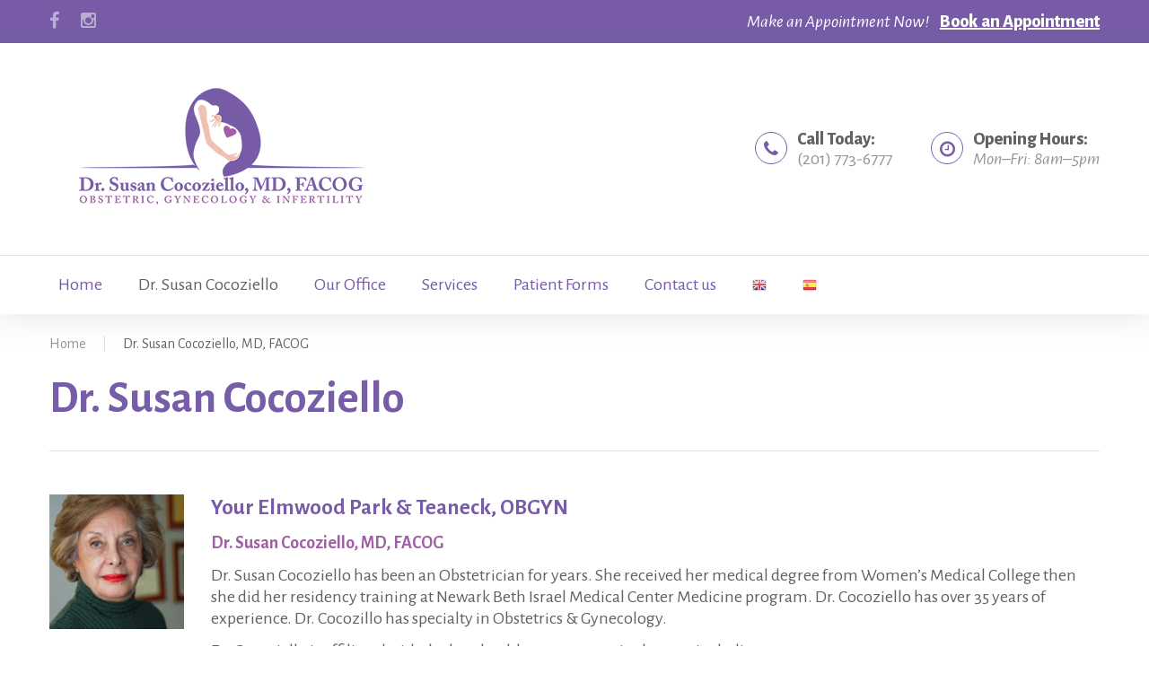

--- FILE ---
content_type: text/html; charset=UTF-8
request_url: https://susancocozielloobgyn.com/dr-susan-cocoziello-md-facog/
body_size: 14141
content:
<!DOCTYPE html>
<html lang="en">
<head>
<meta charset="UTF-8">
<link rel="profile" href="https://gmpg.org/xfn/11">
<link rel="pingback" href="https://susancocozielloobgyn.com/xmlrpc.php">

<meta name="viewport" content="width=device-width, initial-scale=1" />
<title>Dr. Susan Cocoziello, MD, FACOG &#8211; Susan Cocoziello</title>
<style type="text/css">
/* Light Color */
body #booked-profile-page input[type=submit].button-primary:hover,
body table.booked-calendar input[type=submit].button-primary:hover,
body .booked-modal input[type=submit].button-primary:hover,
body table.booked-calendar thead,
body table.booked-calendar thead th,
body table.booked-calendar .booked-appt-list .timeslot .timeslot-people button:hover,
body #booked-profile-page .booked-profile-appt-list .appt-block .google-cal-button,
body #booked-profile-page .booked-profile-header
{ background:#c4f2d4 !important; }

body #booked-profile-page input[type=submit].button-primary:hover,
body table.booked-calendar input[type=submit].button-primary:hover,
body .booked-modal input[type=submit].button-primary:hover,
body table.booked-calendar th,
body table.booked-calendar .booked-appt-list .timeslot .timeslot-people button:hover,
body #booked-profile-page .booked-profile-appt-list .appt-block .google-cal-button,
body #booked-profile-page .booked-profile-header
{ border-color:#c4f2d4 !important; }


/* Dark Color */
body table.booked-calendar tr.days,
body table.booked-calendar tr.days th,
body .booked-calendarSwitcher,
body .booked-calendarSwitcher select
{ background:#039146 !important; }

body table.booked-calendar tr.days th
{ border-color:#039146 !important; }


/* Primary Button Color */
body #booked-profile-page input[type=submit].button-primary,
body table.booked-calendar input[type=submit].button-primary,
body .booked-modal input[type=submit].button-primary,
body table.booked-calendar .booked-appt-list .timeslot .timeslot-people button,
body #booked-profile-page .booked-profile-appt-list .appt-block.approved .status-block
{ background:#0bbe5f; }

body #booked-profile-page input[type=submit].button-primary,
body table.booked-calendar input[type=submit].button-primary,
body .booked-modal input[type=submit].button-primary,
body table.booked-calendar .booked-appt-list .timeslot .timeslot-people button
{ border-color:#0bbe5f; }</style><link rel='dns-prefetch' href='//maps-api-ssl.google.com' />
<link rel='dns-prefetch' href='//fonts.googleapis.com' />
<link rel='dns-prefetch' href='//s.w.org' />
<link rel="alternate" type="application/rss+xml" title="Susan Cocoziello &raquo; Feed" href="https://susancocozielloobgyn.com/feed/" />
<link rel="alternate" type="application/rss+xml" title="Susan Cocoziello &raquo; Comments Feed" href="https://susancocozielloobgyn.com/comments/feed/" />
		<script type="text/javascript">
			window._wpemojiSettings = {"baseUrl":"https:\/\/s.w.org\/images\/core\/emoji\/2.2.1\/72x72\/","ext":".png","svgUrl":"https:\/\/s.w.org\/images\/core\/emoji\/2.2.1\/svg\/","svgExt":".svg","source":{"concatemoji":"https:\/\/susancocozielloobgyn.com\/wp-includes\/js\/wp-emoji-release.min.js?ver=4.7.25"}};
			!function(t,a,e){var r,n,i,o=a.createElement("canvas"),l=o.getContext&&o.getContext("2d");function c(t){var e=a.createElement("script");e.src=t,e.defer=e.type="text/javascript",a.getElementsByTagName("head")[0].appendChild(e)}for(i=Array("flag","emoji4"),e.supports={everything:!0,everythingExceptFlag:!0},n=0;n<i.length;n++)e.supports[i[n]]=function(t){var e,a=String.fromCharCode;if(!l||!l.fillText)return!1;switch(l.clearRect(0,0,o.width,o.height),l.textBaseline="top",l.font="600 32px Arial",t){case"flag":return(l.fillText(a(55356,56826,55356,56819),0,0),o.toDataURL().length<3e3)?!1:(l.clearRect(0,0,o.width,o.height),l.fillText(a(55356,57331,65039,8205,55356,57096),0,0),e=o.toDataURL(),l.clearRect(0,0,o.width,o.height),l.fillText(a(55356,57331,55356,57096),0,0),e!==o.toDataURL());case"emoji4":return l.fillText(a(55357,56425,55356,57341,8205,55357,56507),0,0),e=o.toDataURL(),l.clearRect(0,0,o.width,o.height),l.fillText(a(55357,56425,55356,57341,55357,56507),0,0),e!==o.toDataURL()}return!1}(i[n]),e.supports.everything=e.supports.everything&&e.supports[i[n]],"flag"!==i[n]&&(e.supports.everythingExceptFlag=e.supports.everythingExceptFlag&&e.supports[i[n]]);e.supports.everythingExceptFlag=e.supports.everythingExceptFlag&&!e.supports.flag,e.DOMReady=!1,e.readyCallback=function(){e.DOMReady=!0},e.supports.everything||(r=function(){e.readyCallback()},a.addEventListener?(a.addEventListener("DOMContentLoaded",r,!1),t.addEventListener("load",r,!1)):(t.attachEvent("onload",r),a.attachEvent("onreadystatechange",function(){"complete"===a.readyState&&e.readyCallback()})),(r=e.source||{}).concatemoji?c(r.concatemoji):r.wpemoji&&r.twemoji&&(c(r.twemoji),c(r.wpemoji)))}(window,document,window._wpemojiSettings);
		</script>
		<style type="text/css">
img.wp-smiley,
img.emoji {
	display: inline !important;
	border: none !important;
	box-shadow: none !important;
	height: 1em !important;
	width: 1em !important;
	margin: 0 .07em !important;
	vertical-align: -0.1em !important;
	background: none !important;
	padding: 0 !important;
}
</style>
<link rel='stylesheet' id='gtranslate-style-css'  href='https://susancocozielloobgyn.com/wp-content/plugins/gtranslate/gtranslate-style16.css?ver=4.7.25' type='text/css' media='all' />
<link rel='stylesheet' id='layerslider-css'  href='https://susancocozielloobgyn.com/wp-content/plugins/LayerSlider/static/layerslider/css/layerslider.css?ver=6.1.6' type='text/css' media='all' />
<link rel='stylesheet' id='ls-google-fonts-css'  href='https://fonts.googleapis.com/css?family=Lato:100,300,regular,700,900%7COpen+Sans:300%7CIndie+Flower:regular%7COswald:300,regular,700&#038;subset=latin%2Clatin-ext' type='text/css' media='all' />
<link rel='stylesheet' id='jquery-swiper-css'  href='https://susancocozielloobgyn.com/wp-content/themes/bedentist/assets/css/swiper.min.css?ver=3.3.0' type='text/css' media='all' />
<link rel='stylesheet' id='jquery-slider-pro-css'  href='https://susancocozielloobgyn.com/wp-content/themes/bedentist/assets/css/slider-pro.min.css?ver=1.2.4' type='text/css' media='all' />
<link rel='stylesheet' id='booked-gf-css'  href='//fonts.googleapis.com/css?family=Open+Sans%3A600%2C400%7CMontserrat%3A700%2C400&#038;subset=cyrillic%2Ccyrillic-ext%2Clatin%2Cgreek-ext%2Cgreek%2Clatin-ext%2Cvietnamese&#038;ver=1.6.11' type='text/css' media='all' />
<link rel='stylesheet' id='booked-tooltipster-css'  href='https://susancocozielloobgyn.com/wp-content/plugins/booked/js/tooltipster/css/tooltipster.css?ver=3.3.0' type='text/css' media='all' />
<link rel='stylesheet' id='booked-tooltipster-theme-css'  href='https://susancocozielloobgyn.com/wp-content/plugins/booked/js/tooltipster/css/themes/tooltipster-light.css?ver=3.3.0' type='text/css' media='all' />
<link rel='stylesheet' id='booked-animations-css'  href='https://susancocozielloobgyn.com/wp-content/plugins/booked/css/animations.css?ver=1.6.11' type='text/css' media='all' />
<link rel='stylesheet' id='booked-styles-css'  href='https://susancocozielloobgyn.com/wp-content/plugins/booked/css/styles.css?ver=1.6.11' type='text/css' media='all' />
<link rel='stylesheet' id='booked-responsive-css'  href='https://susancocozielloobgyn.com/wp-content/plugins/booked/css/responsive.css?ver=1.6.11' type='text/css' media='all' />
<link rel='stylesheet' id='contact-form-7-css'  href='https://susancocozielloobgyn.com/wp-content/plugins/contact-form-7/includes/css/styles.css?ver=4.6.1' type='text/css' media='all' />
<link rel='stylesheet' id='slick-css'  href='https://susancocozielloobgyn.com/wp-content/plugins/logo-carousel-free/assets/css/slick.css' type='text/css' media='all' />
<link rel='stylesheet' id='font-awesome-min-css'  href='https://susancocozielloobgyn.com/wp-content/plugins/logo-carousel-free/assets/css/font-awesome.min.css' type='text/css' media='all' />
<link rel='stylesheet' id='lcf-style-css'  href='https://susancocozielloobgyn.com/wp-content/plugins/logo-carousel-free/assets/css/style.css?ver=4.7.25' type='text/css' media='all' />
<link rel='stylesheet' id='woocommerce-layout-css'  href='//susancocozielloobgyn.com/wp-content/plugins/woocommerce/assets/css/woocommerce-layout.css?ver=2.6.14' type='text/css' media='all' />
<link rel='stylesheet' id='woocommerce-smallscreen-css'  href='//susancocozielloobgyn.com/wp-content/plugins/woocommerce/assets/css/woocommerce-smallscreen.css?ver=2.6.14' type='text/css' media='only screen and (max-width: 768px)' />
<link rel='stylesheet' id='woocommerce-general-css'  href='//susancocozielloobgyn.com/wp-content/plugins/woocommerce/assets/css/woocommerce.css?ver=2.6.14' type='text/css' media='all' />
<link rel='stylesheet' id='font-awesome-css'  href='https://susancocozielloobgyn.com/wp-content/themes/bedentist/assets/css/font-awesome.min.css?ver=4.5.0' type='text/css' media='all' />
<link rel='stylesheet' id='material-icons-css'  href='https://susancocozielloobgyn.com/wp-content/themes/bedentist/assets/css/material-icons.min.css?ver=2.1.0' type='text/css' media='all' />
<link rel='stylesheet' id='magnific-popup-css'  href='https://susancocozielloobgyn.com/wp-content/themes/bedentist/assets/css/magnific-popup.min.css?ver=1.0.1' type='text/css' media='all' />
<link rel='stylesheet' id='be_dentist-theme-style-css'  href='https://susancocozielloobgyn.com/wp-content/themes/bedentist-child/style.css?ver=1.0.0' type='text/css' media='all' />
<link rel='stylesheet' id='cherry-handler-css-css'  href='https://susancocozielloobgyn.com/wp-content/plugins/cherry-popups/cherry-framework/modules/cherry-handler/assets/css/cherry-handler-styles.min.css?ver=1.0.0' type='text/css' media='all' />
<link rel='stylesheet' id='cherry-google-fonts-css'  href='//fonts.googleapis.com/css?family=Alegreya+Sans%3A400%2C800%2C700%2C400italic&#038;subset=latin&#038;ver=4.7.25' type='text/css' media='all' />
<link rel='stylesheet' id='cherry-popups-styles-css'  href='https://susancocozielloobgyn.com/wp-content/plugins/cherry-popups/assets/css/cherry-popups-styles.css?ver=1.0.0' type='text/css' media='all' />
<link rel='stylesheet' id='tm-builder-swiper-css'  href='https://susancocozielloobgyn.com/wp-content/plugins/power-builder/framework/assets/css/swiper.min.css?ver=1.3.0' type='text/css' media='all' />
<link rel='stylesheet' id='tm-builder-modules-grid-css'  href='https://susancocozielloobgyn.com/wp-content/plugins/power-builder/framework/assets/css/grid.css?ver=1.3.0' type='text/css' media='all' />
<link rel='stylesheet' id='tm-builder-modules-style-css'  href='https://susancocozielloobgyn.com/wp-content/plugins/power-builder/framework/assets/css/style.css?ver=1.3.0' type='text/css' media='all' />
<link rel='stylesheet' id='parent-style-css'  href='https://susancocozielloobgyn.com/wp-content/themes/bedentist/style.css?ver=4.7.25' type='text/css' media='all' />
<script type='text/javascript' src='https://susancocozielloobgyn.com/wp-includes/js/jquery/jquery.js?ver=1.12.4'></script>
<script type='text/javascript' src='https://susancocozielloobgyn.com/wp-includes/js/jquery/jquery-migrate.min.js?ver=1.4.1'></script>
<script type='text/javascript' src='https://susancocozielloobgyn.com/wp-content/plugins/LayerSlider/static/layerslider/js/greensock.js?ver=1.19.0'></script>
<script type='text/javascript'>
/* <![CDATA[ */
var LS_Meta = {"v":"6.1.6"};
/* ]]> */
</script>
<script type='text/javascript' src='https://susancocozielloobgyn.com/wp-content/plugins/LayerSlider/static/layerslider/js/layerslider.kreaturamedia.jquery.js?ver=6.1.6'></script>
<script type='text/javascript' src='https://susancocozielloobgyn.com/wp-content/plugins/LayerSlider/static/layerslider/js/layerslider.transitions.js?ver=6.1.6'></script>
<meta name="generator" content="Powered by LayerSlider 6.1.6 - Multi-Purpose, Responsive, Parallax, Mobile-Friendly Slider Plugin for WordPress." />
<!-- LayerSlider updates and docs at: https://layerslider.kreaturamedia.com -->

			<script type="text/javascript">					var profilePage = 'https://susancocozielloobgyn.com/dr-susan-cocoziello-md-facog/';
					
				// Set some defaults
				var timeFormat = 'h:i A';
				var timeInterval = 60;

				var i18n_confirm_appt_delete 		= 'Are you sure you want to cancel this appointment?',
					i18n_please_wait 				= 'Please wait...',
					i18n_wrong_username_pass 		= 'Wrong username/password combination.',
					i18n_request_appointment		= 'Request Appointment',
					i18n_fill_out_required_fields 	= 'Please fill out all required fields.',
					i18n_appt_required_fields		= 'A first name and an email address are required fields.';

			</script>

		<link rel='https://api.w.org/' href='https://susancocozielloobgyn.com/wp-json/' />
<link rel="EditURI" type="application/rsd+xml" title="RSD" href="https://susancocozielloobgyn.com/xmlrpc.php?rsd" />
<link rel="wlwmanifest" type="application/wlwmanifest+xml" href="https://susancocozielloobgyn.com/wp-includes/wlwmanifest.xml" /> 
<meta name="generator" content="WordPress 4.7.25" />
<meta name="generator" content="WooCommerce 2.6.14" />
<link rel="canonical" href="https://susancocozielloobgyn.com/dr-susan-cocoziello-md-facog/" />
<link rel='shortlink' href='https://susancocozielloobgyn.com/?p=1416' />
<link rel="alternate" type="application/json+oembed" href="https://susancocozielloobgyn.com/wp-json/oembed/1.0/embed?url=https%3A%2F%2Fsusancocozielloobgyn.com%2Fdr-susan-cocoziello-md-facog%2F" />
<link rel="alternate" type="text/xml+oembed" href="https://susancocozielloobgyn.com/wp-json/oembed/1.0/embed?url=https%3A%2F%2Fsusancocozielloobgyn.com%2Fdr-susan-cocoziello-md-facog%2F&#038;format=xml" />
<script type="text/javascript">
(function(url){
	if(/(?:Chrome\/26\.0\.1410\.63 Safari\/537\.31|WordfenceTestMonBot)/.test(navigator.userAgent)){ return; }
	var addEvent = function(evt, handler) {
		if (window.addEventListener) {
			document.addEventListener(evt, handler, false);
		} else if (window.attachEvent) {
			document.attachEvent('on' + evt, handler);
		}
	};
	var removeEvent = function(evt, handler) {
		if (window.removeEventListener) {
			document.removeEventListener(evt, handler, false);
		} else if (window.detachEvent) {
			document.detachEvent('on' + evt, handler);
		}
	};
	var evts = 'contextmenu dblclick drag dragend dragenter dragleave dragover dragstart drop keydown keypress keyup mousedown mousemove mouseout mouseover mouseup mousewheel scroll'.split(' ');
	var logHuman = function() {
		var wfscr = document.createElement('script');
		wfscr.type = 'text/javascript';
		wfscr.async = true;
		wfscr.src = url + '&r=' + Math.random();
		(document.getElementsByTagName('head')[0]||document.getElementsByTagName('body')[0]).appendChild(wfscr);
		for (var i = 0; i < evts.length; i++) {
			removeEvent(evts[i], logHuman);
		}
	};
	for (var i = 0; i < evts.length; i++) {
		addEvent(evts[i], logHuman);
	}
})('//susancocozielloobgyn.com/?wordfence_logHuman=1&hid=9CA58E0B76C5E264FDEBB44CF518DAB9');
</script>		<style type="text/css">.recentcomments a{display:inline !important;padding:0 !important;margin:0 !important;}</style>
		<link rel="icon" href="https://susancocozielloobgyn.com/wp-content/uploads/2017/02/SUSAN-COCOZIELLO-OBGYN-ICON-116x116.png" sizes="32x32" />
<link rel="icon" href="https://susancocozielloobgyn.com/wp-content/uploads/2017/02/SUSAN-COCOZIELLO-OBGYN-ICON-270x270.png" sizes="192x192" />
<link rel="apple-touch-icon-precomposed" href="https://susancocozielloobgyn.com/wp-content/uploads/2017/02/SUSAN-COCOZIELLO-OBGYN-ICON-180x180.png" />
<meta name="msapplication-TileImage" content="https://susancocozielloobgyn.com/wp-content/uploads/2017/02/SUSAN-COCOZIELLO-OBGYN-ICON-270x270.png" />
<style type="text/css">/* Typography */body {font-style: normal;font-weight: 400;font-size: 20px;line-height: 1.2;font-family: Alegreya Sans;letter-spacing: 0px;text-align: left;color: #616262;}h1 {font-style: normal;font-weight: 800;font-size: 60px;line-height: 1.1;font-family: Alegreya Sans;letter-spacing: 0px;text-align: inherit;color: #775ca7;}h2 {font-style: normal;font-weight: 800;font-size: 50px;line-height: 1.1;font-family: Alegreya Sans;letter-spacing: 0px;text-align: inherit;color: #775ca7;}h3 {font-style: normal;font-weight: 700;font-size: 30px;line-height: 1.1;font-family: Alegreya Sans;letter-spacing: 0px;text-align: inherit;color: #775ca7;}h4 {font-style: normal;font-weight: 400;font-size: 30px;line-height: 1.1;font-family: Alegreya Sans;letter-spacing: 0px;text-align: inherit;color: #775ca7;}h5 {font-style: italic;font-weight: 400;font-size: 21px;line-height: 1.1;font-family: Alegreya Sans;letter-spacing: 0px;text-align: inherit;color: #775ca7;}h6 {font-style: normal;font-weight: 800;font-size: 20px;line-height: 1.1;font-family: Alegreya Sans;letter-spacing: 0px;text-align: inherit;color: #616262;}@media (min-width: 992px) {h1 { font-size: 80px; }h2 { font-size: 70px; }h3 { font-size: 50px; }h4 { font-size: 30px; }h5 { font-size: 30px; }h6 { font-size: 20px; }}.breadcrumbs__items {font-style: normal;font-weight: 400;font-size: 16px;line-height: 1.5;font-family: Alegreya Sans;letter-spacing: 0px;text-align: ;}a, .not-found .page-title { color: #949494; }a:hover,h1 a:hover,h2 a:hover,h3 a:hover,h4 a:hover,h5 a:hover,h6 a:hover{color: #9f5fa6;}mark, ins {color: #ffffff;background-color: #949494;}::-webkit-input-placeholder { color: #616262; }::-moz-placeholder{ color: #616262; }:-moz-placeholder{ color: #616262; }:-ms-input-placeholder{ color: #616262; }.site-logo {font-style: normal;font-weight: 700;font-size: 40px;font-family: Alegria sans;}.site-logo__link,.site-logo__link:hover,.site-logo__link:active,.site-logo__link:visited {color: #f7f7f7;}/* Invert Color Scheme */.invert { color: #ffffff; }.invert h1 { color: #ffffff; }.invert h2 { color: #ffffff; }.invert h3 { color: #ffffff; }.invert h4 { color: #ffffff; }.invert h5 { color: #ffffff; }.invert h6 { color: #ffffff; }.invert a:hover { color: #9f5fa6; }/* Header */.header-container {background-color: #ffffff;background-image: url();background-repeat: repeat;background-position: center top;background-attachment: scroll;}.top-panel {background-color: #775ba7;}.boxed-wrap {max-width: 1200px;margin: 0 auto;}q{color: #616262;}cite{color: #775ca7;}/* Content */@media (min-width: 1200px) {.container {max-width: 1200px;}}.not-found .page-title {color: #775ca7;}.not-found h4 {color: #616262;}.entry-content ul li{color: #775ca7;}.entry-content ul li:before{background: #775ca7;}.entry-content ol li{color: #775ca7;}.entry-content a{color: #775ca7;}.entry-content a:hover{color: #9f5fa6;}.entry-content code{background: #775ca7;font-family: Alegreya Sans;}input::-webkit-input-placeholder {color:#949494;}input::-moz-placeholder{color:#949494;}/* Firefox 19+ */input:-moz-placeholder{color:#949494;}/* Firefox 18- */input:-ms-input-placeholder{color:#949494;}textarea::-webkit-input-placeholder {color:#949494;}textarea::-moz-placeholder{color:#949494;}/* Firefox 19+ */textarea:-moz-placeholder{color:#949494;}/* Firefox 18- */textarea:-ms-input-placeholder{color:#949494;}a:active, a:focus{color: #9f5fa6;}.btn:active, .btn:focus{background: #9f5fa6;color: #fff;}.widget ul li a:hover{color: #9f5fa6;}.widget ul li a {color: #775ca7;}/*--------------------------------------------------------------# Widget calendar--------------------------------------------------------------*/.widget_calendar .calendar_wrap table {background: #f7f7f7;}.widget_calendar .calendar_wrap caption{background: #775ca7;}.widget_calendar .calendar_wrap tbody td {color: #949494;}.widget_calendar .calendar_wrap th{color: #616262;}.widget_calendar .calendar_wrap tbody td a::before {background-color: #616262;}/* invert color */.invert .widget_calendar .calendar_wrap caption{color: #ffffff;background: #f7f7f7;background: -webkit-linear-gradient(to right, #f7f7f7 0%, rgb(222,222,222) 100%);background: linear-gradient(to right, #f7f7f7 0%, rgb(222,222,222) 100%);}.invert .widget_calendar .calendar_wrap th{color: #f7f7f7;}.invert .widget_calendar .calendar_wrap a{color: #ffffff;}.invert .widget_calendar .calendar_wrap a:hover{color: #9f5fa6;}.invert .widget_calendar .calendar_wrap tr td a::before{background-color: /* Variable not found */;}/*--------------------------------------------------------------# Widget Tag Cloud--------------------------------------------------------------*/.widget_tag_cloud .tagcloud a {color: #949494;}.widget_tag_cloud .tagcloud a:hover{color:#775ca7;}/* invert color */.invert .widget_tag_cloud .tagcloud a{color: #ffffff;}.invert .widget_tag_cloud .tagcloud a:hover{color: #ffffff;}/*--------------------------------------------------------------# Widget Recent Posts--------------------------------------------------------------*/.widget_recent_entries ul li a, .widget_recent_comments ul li>a{color:#775ca7;}.widget_recent_entries ul li a:hover, .widget_recent_comments ul li>a:hover{color: #9f5fa6;}.widget_recent_entries ul li .post-date{color: #949494;}.widget_recent_entries ul li .post-date:before{background: #949494;}/* invert color */.invert .widget_recent_entries ul li a, .invert .widget_recent_comments ul li>a{color: #9f5fa6;}.invert .widget_recent_entries ul li a:hover, .invert .widget_recent_comments ul li>a:hover{color: #ffffff;}.invert .widget_recent_entries ul li .post-date::before{color: rgba(119,92,167,0.3);}.widget-about-author{background:#f7f7f7;}.widget_recent_comments .recentcomments{color:#949494;}.widget_recent_comments .recentcomments .comment-author-link,.widget_recent_comments .recentcomments .comment-author-link a{color:#616262;}.widget_recent_comments .recentcomments .comment-author-link a:hover{color: #9f5fa6;}.widget_recent_comments ul li .comment-author-link::before {background: #949494;}.widget-about__content {color:#949494;}.tm-pg_front_gallery .tm_pg_gallery-item_icon.tm_pg_image-icon,.tm-pg_front_gallery-masonry .tm_pg_gallery-item_icon.tm_pg_image-icon,.tm-pg_front_gallery-justify .tm_pg_gallery-item_icon.tm_pg_image-icon{background-color: #775ca7;}.tm-pg_front_gallery .tm_pg_gallery-item_title,.tm-pg_front_gallery-masonry .tm_pg_gallery-item_title,.tm-pg_front_gallery-justify .tm_pg_gallery-item_title{color: #f7f7f7;font-size: 30px;}.tm_pg_gallery-item_show-more .tm_pg_gallery-item_link_show-more span{font-size: 24px;font-weight: 800;}.tm-pg_front_gallery .tm_pg_gallery-item_label,.tm-pg_front_gallery-masonry .tm_pg_gallery-item_label,.tm-pg_front_gallery-justify .tm_pg_gallery-item_label{font-weight: 800;}.tm-pg_front_gallery-grid .tm_pg_gallery-item_counter,.tm-pg_front_gallery-masonry .tm_pg_gallery-item_counter,.tm-pg_front_gallery-justify .tm_pg_gallery-item_counter{font-weight: 700;color: #f7f7f7;}.tm-pg_front_gallery-navigation .tm_pg_nav-links a.tm_pg_page-numbers,.page .entry-content .tm-pg_front_gallery .tm-pg_front_gallery-tabs li a,.page .entry-content .tm-pg_front_gallery-masonry .tm-pg_front_gallery-tabs li a,.page .entry-content .tm-pg_front_gallery-justify .tm-pg_front_gallery-tabs li a{font-weight: 700;color: #949494;}.page .entry-content .tm-pg_front_gallery .tm-pg_front_gallery-tabs li.active a,.page .entry-content .tm-pg_front_gallery-masonry .tm-pg_front_gallery-tabs li.active a,.page .entry-content .tm-pg_front_gallery-justify .tm-pg_front_gallery-tabs li.active a{color: #775ca7;}.widget-taxonomy-tiles__content::before{background: rgba(119,92,167,0.8);}.widget-taxonomy-tiles__inner:hover .widget-taxonomy-tiles__content::before {background: rgba(159,95,166,0.8);}.widget-taxonomy-tiles a:hover {color: #616262;}.widget-image-grid__content::before{background: #f7f7f7;}.widget-image-grid__content .widget-image-grid__title a:hover {color: #9f5fa6;}.swiper-pagination .swiper-pagination-bullet{background-color: #775ca7;}.swiper-button-next, .swiper-button-prev{color: #ffffff;background: #f7f7f7;}.swiper-button-next:hover{color: #ffffff;background: #775ca7;background: -webkit-linear-gradient(to right, #775ca7 0%, rgb(94,67,142) 100%);background: linear-gradient(to right, #775ca7 0%, rgb(94,67,142) 100%);}.swiper-button-prev:hover{color: #ffffff;background: #775ca7;background: -webkit-linear-gradient(to left, #775ca7 0%, rgb(94,67,142) 100%);background: linear-gradient(to left, #775ca7 0%, rgb(94,67,142) 100%);}.footer-area .swiper-wrapper .post .inner{background-color: #f7f7f7;}.swiper-wrapper .post .inner:hover {background: transparent;}.swiper-wrapper .post__cats a:hover {color: #fff;background: #9f5fa6;}.be_dentist-smartslider .sp-arrows .sp-arrow{color: #ffffff;background: #f7f7f7;}.be_dentist-smartslider .sp-arrows .sp-next-arrow:hover{color: #ffffff;background: #775ca7;background: -webkit-linear-gradient(to right, #775ca7 0%, rgb(94,67,142) 100%);background: linear-gradient(to right, #775ca7 0%, rgb(94,67,142) 100%);}.be_dentist-smartslider .sp-arrows .sp-previous-arrow:hover{color: #ffffff;background: #775ca7;background: -webkit-linear-gradient(to left, #775ca7 0%, rgb(94,67,142) 100%);background: linear-gradient(to left, #775ca7 0%, rgb(94,67,142) 100%);}.sp-image-container {position: relative;}.sp-image-container:after {content: "";position: absolute;left: 0;top: 0;right: 0;bottom: 0;background: rgba(247,247,247,0.5);}.invert .instagram__cover { background-color: #ffffff; }.instagram__cover,.invert .instagram__cover:before { color: #775ca7; }.subscribe-block__input { color: #616262; }.widget-subscribe{background: #775ca7;}.widget-subscribe .subscribe-block__submit.btn,.widget-subscribe .invert .btn{background: #616262;}.widget-subscribe .subscribe-block__submit.btn:hover,.widget-subscribe .invert .btn:hover{background:#9f5fa6;}.follow-block + .subscribe-block {border-color:rgba(97,98,98,0.2);}.widget_tf_track_kickstarter .tf-tracker {background: rgba(247,247,247,0.76);color: #ffffff;}.tf-tracker h1,.tf-tracker h2,.tf-tracker h3,.tf-tracker h4,.tf-tracker h5,.tf-tracker h6 {color: #ffffff;}.tf-tracker-value {color: #775ca7;font-weight: 800;}.sidebar-primary .widget_give_forms_widget,.sidebar-secondary .widget_give_forms_widget,.before-content-area .widget_give_forms_widget,.after-content-area .widget_give_forms_widget,.before-loop-area .widget_give_forms_widget,.after-loop-area .widget_give_forms_widget {background-color: #775ca7;}.widget_give_forms_widget .widget-title {color: #ffffff;}.give-btn {background: #f7f7f7;color: #ffffff;}.give-btn:hover {background: rgb(209,209,209);color: #ffffff;}.site-header .site-info .phone__info a, .site-header .site-info .time__info em{color: #949494;}.site-header .site-info .phone__info a:hover{color:#775ca7;}.site-header .site-info .phone__info::before,.site-header .site-info .time__info::before,.site-header .site-info .phone__info h6::before,.site-header .site-info .time__info h6::before {border-color: #775ca7;color: #775ca7;}.header-container .site-menu .header__search .search-form__submit {color: #775ca7;}.header-container .site-menu .header__search .search__toggle:hover {color: #775ca7;}.header-container .site-menu .header__search .search-form__submit:hover {color: #616262;}header.site-header .header-container .main-navigation .menu-toggle::before {color: #775ca7;}header.site-header .header-container .main-navigation .menu-toggle:hover::before {color: #616262;}.header-container .site-branding .site-description {color: #949494;}.site-logo__link {color: #616262 !important;}.search-form .search-form__field {color: #616262;font-family: Alegreya Sans;}.top-panel .search-form .search-form__submit {color: #f7f7f7;}.top-panel .search-form .search-form__submit:hover {color: #775ca7;}.share-btns__link{color: #775ca7;}.share-btns__link:hover,.share-btns__link:active,.share-btns__link:visited{color:#9f5fa6;}.share-btns__link:hover {background: /* Variable not found */;}.social-list--footer li > a:hover { color: #ffffff; }.social-list--footer li > a:hover::before { background-color: rgba(255,255,255,0.1); }.main-navigation ul.menu > li > a{color: #775ca7;}.menu-item_description {color: #616262;}.main-navigation ul.menu > li > a:before {background: #775ca7;}.main-navigation ul.menu > li:hover > a,.main-navigation ul.menu > li.menu-hover > a,.main-navigation ul.menu > li.current_page_item > a,.main-navigation ul.menu > li.current-menu-item > a,.main-navigation ul.menu > li.current_page_ancestor > a:hover {color: #616262;}.main-navigation ul ul a {color: #775ca7;}.main-navigation ul.sub-menu > li > a:hover,.main-navigation ul.sub-menu > li.menu-hover > a,.main-navigation ul.sub-menu > li.current_page_item > a,.main-navigation ul.sub-menu > li.current-menu-item > a,.main-navigation ul.sub-menu > li.current_page_ancestor > a:hover {color: #616262;}.main-navigation ul.sub-menu {background: /* Variable not found */;}.site-footer {background-color: #2c2d2d;}.footer-area-wrap {background-color: #373838;}.site-footer a:hover, .site-footer a:focus,.site-footer a:active { color: #616262; }.footer-menu__items li.current-menu-item a,.footer-menu__items li.current_page_item a {color: #616262;}.footer-area .fa:before {color: #775ca7;border-color: #775ca7;;}.footer-area em,.tm_pb_widget_area em{font-family:Alegreya Sans;color: #949494;}.footer-container .footer-copyright span em {color: #775ca7;}.footer-area .widget_text.widget ul li a em:hover,.footer-area .widget_text.widget ul li a:hover,.tm_pb_widget_area .widget_text.widget ul li a em:hover,.tm_pb_widget_area .widget_text.widget ul li a:hover{color: #775ca7;}.contacts-list ul li.fa a,.hours-list ul li.fa a{color: #616262;}.contacts-list ul li.fa a:hover,.hours-list ul li.fa a:hover{color: #775ca7;}.btn,.comment-form .submit,.wpcf7-submit,.post-password-form label + input {color: #ffffff;background:#775ca7;}.btn:hover,.comment-form .submit:hover,.wpcf7-submit:hover,.post-password-form label + input:hover {color: #ffffff;background:#9f5fa6;}.btn:focus,.wpcf7-submit:focus,.comment-form .submit:focus {box-shadow: 0 0 8px #775ca7;}.btn.btn-secondary,.invert .btn {background: #303043;}.btn.btn-secondary:hover,.invert .btn:hover {background: rgb(10,10,29);color: #ffffff;}blockquote {color: #775ca7;}blockquote cite {color: #775ca7;}.single-format-quote blockquote:before,.single-format-quote blockquote cite {color: #775ca7;}ul, ol {color: #616262;}code {color: #ffffff;background: #775ca7;}.top-panel__message a:hover {color: #616262;}.sticky__label {color: #ffffff;background: #775ca7;background: -webkit-linear-gradient(to right, #775ca7 0%, rgb(94,67,142) 100%);background: linear-gradient(to right, #775ca7 0%, rgb(94,67,142) 100%);}.post__cats a, .post__cats{color: #775ca7}.post__cats a:hover{color: #9f5fa6;}.entry-meta * + *::before,.post__tags a + a::before{background: rgba(148,148,148,0.2);}.post-featured-content.format-quote.invert {color: #ffffff;background-color: #f7f7f7;}.post__tags {color: #949494;}.post-author__holder {background-color: #775ca7;}.post-author__title a:hover {color:#616262;}.post-format-link {background: rgba(97,98,98,0.9);}.post-format-link:hover {background: rgba(119,92,167,0.9);}.post-format-quote {color: #ffffff;}.post-format-quote:before,.post-format-quote cite,#cancel-comment-reply-link {color: #775ca7;}#cancel-comment-reply-link:hover {color: #9f5fa6;}.post-author{color: #949494;}.post-author a{ color: #616262; }.post-author a:hover,.post__tags a:hover{color: #9f5fa6;}.post__comments,.post__comments a,.post__tags a {color: #775ca7;}.post__comments a:hover{color: #616262;}.post-navigation .nav-previous a, .post-navigation .nav-next a{color: #775ca7;}.post-navigation .nav-previous a:hover, .post-navigation .nav-next a:hover{color:#9f5fa6;}.post-navigation .nav-next > a::after,.post-navigation .nav-previous > a::before {color: #616262;}.post-navigation .nav-next > a:hover::after,.post-navigation .nav-previous > a:hover::before {color:#9f5fa6;}.comments-title,.comment-reply-title {color: #616262;}.comment-body .fn a{ color: #616262; }.comment-body .fn a:hover{color:#9f5fa6;}.comment-body{background: #f7f7f7;}.comment-body .fn + .comment-date::before {background: rgba(148,148,148,0.2);}.comment-reply-link {color: #775ca7;}.comment-reply-link:hover {color:#9f5fa6;}.comment-form__field {color: #949494;}.comment-form .logged-in-as, .comment-form .comment-notes {color: #949494;}.swiper-button-next, .swiper-button-prev {background: #775ca7;}.swiper-button-next:hover, .swiper-button-prev:hover {background:#9f5fa6;}.pagination a.page-numbers {color: #616262;}.pagination a.page-numbers:hover,.pagination span.page-numbers.current {color: #775ca7;}.pagination .page-numbers.next,.pagination .page-numbers.prev {color: #775ca7;}.pagination .page-numbers.next:hover,.pagination .page-numbers.prev:hover {color: #9f5fa6;}.pagination .page-numbers.next i,.pagination .page-numbers.prev i {color: #616262;}.pagination .page-numbers.next:hover i,.pagination .page-numbers.prev:hover i {color: #9f5fa6;}#toTop {color: #ffffff;background: #775ca7;}#toTop:before {color: #ffffff;}#toTop span{color: #ffffff;}#toTop:hover {background: #616262;}#toTop:hover span{color: #ffffff;}.tm-folding-cube .tm-cube:before {background-color: #775ca7;}.woocommerce ul.products li.product .button,.woocommerce a.added_to_cart,.woocommerce #respond input#submit.alt,.woocommerce a.button.alt,.woocommerce button.button.alt,.woocommerce input.button.alt,.woocommerce #respond input#submit,.woocommerce a.button,.woocommerce button.button,.woocommerce input.button,.woocommerce.widget_price_filter .ui-slider .ui-slider-range,.woocommerce.widget_product_search .woocommerce-product-search input[type="submit"],.woocommerce.widget_product_tag_cloud .tagcloud a:hover{background-color: #775ca7!important;color: #ffffff!important;}.woocommerce ul.products li.product .button:hover,.woocommerce span.onsale:hover,.woocommerce a.added_to_cart:hover,.woocommerce #respond input#submit.alt:hover,.woocommerce a.button.alt:hover,.woocommerce button.button.alt:hover,.woocommerce input.button.alt:hover,.woocommerce #respond input#submit:hover,.woocommerce a.button:hover,.woocommerce button.button:hover,.woocommerce input.button:hover{background-color: #9f5fa6!important;color: #ffffff;}.woocommerce a.added_to_cart{font-weight: 700;}.woocommerce div.product .product_title,.woocommerce-Tabs-panel h2,.woocommerce .cart-collaterals .cart_totals h2,.woocommerce-page .cart-collaterals .cart_totals h2,.woocommerce .related.products h2,.woocommerce-page .related.products h2,.woocommerce .u-columns h2,.woocommerce .woocommerce-billing-fields h3,.woocommerce .woocommerce-shipping-fields h3,.woocommerce .woocommerce-checkout h3{font-size: 30px;}.woocommerce form .form-row .select2-container .select2-choice,.woocommerce form .form-row select .select2-choice{color: #949494;}.woocommerce ul.products li.product h3,.woocommerce-page ul.products li.product h3,.woocommerce ul.products li.product .woo-tag a,.woocommerce-page ul.products li.product .woo-tag a,.woocommerce ul.cart_list li a,.woocommerce ul.product_list_widget li a{font-size: 16px;}.woocommerce ul.products li.product .price,.woocommerce div.product p.price,.woocommerce div.product span.price,.woocommerce.widget_top_rated_products .product_list_widget li .amount,.woocommerce.widget_products .product_list_widget li .amount,.woocommerce.widget_shopping_cart .cart_list .mini_cart_item .quantity,.woocommerce.widget_shopping_cart .total .amount,.widget_recently_viewed_products .product_list_widget li .amount{font-size: 24px;color: #775ca7;font-weight: 800;font-family: Alegreya Sans;}.woocommerce ul.products li.product .price del,.woocommerce-page ul.products li.product .price del,.woocommerce.widget_top_rated_products .product_list_widget li del .amount,.woocommerce.widget_products .product_list_widget li del .amount{font-size: 18px;}.woocommerce ul.products li.product > .woocommerce-LoopProduct-link span.onsale,.woocommerce-page ul.products li.product > .woocommerce-LoopProduct-link span.onsale{font-size: 16px;}.woocommerce .woocommerce-ordering select,.woocommerce-page .woocommerce-ordering select,.woocommerce .woocommerce-result-count,.woocommerce-page .woocommerce-result-count,.widget_product_categories .dropdown_product_cat,.woocommerce.single-product form.variations_form select,.woocommerce-page.single-product form.variations_form select,.woocommerce div.product form.cart .variations label,.woocommerce table.shop_attributes th{font-size: 18px;font-weight: 700;}.woocommerce .woocommerce-ordering select,.woocommerce-page .woocommerce-ordering select,.widget_product_categories .dropdown_product_cat,.woocommerce.single-product form.variations_form select,.woocommerce-page.single-product form.variations_form select{border-bottom-color: #775ca7;}.widget.woocommerce .widget-title{font-family: Alegreya Sans;font-size: 30px;font-weight: 700;}.woocommerce.widget_product_tag_cloud .tagcloud a{border-color:#775ca7;font-size: 16px!important;color: #775ca7;}.woocommerce.widget_shopping_cart .cart_list .mini_cart_item a:hover,.woocommerce .star-rating span:before,.woocommerce.widget_recently_viewed_products .product_list_widget li a:hover,.woocommerce.widget_recent_reviews .product_list_widget li a:hover,.woocommerce.widget_top_rated_products .product_list_widget li a:hover .product-title,.woocommerce.widget_products .product_list_widget li a:hover .product-title,.woocommerce.widget_recent_reviews .product_list_widget li a:hover .product-title,.woocommerce.widget_recently_viewed_products .product_list_widget li a:hover .product-title{color: #775ca7;}.woocommerce .star-rating span:before,.woocommerce .star-rating:before{font-size: 16px;}.woocommerce.single-product div.product .woocommerce-tabs ul.wc-tabs li:before,.woocommerce-page.single-product div.product .woocommerce-tabs ul.wc-tabs li:before{background-color: #775ca7;}#tm_builder_outer_content .tm_pb_column .tm_pb_module.tm_pb_pricing .tm_pb_pricing_content_top .tm_pb_frequency {color: #949494 !important;}#tm_builder_outer_content .tm_pb_column .tm_pb_module.tm_pb_pricing .tm_pb_pricing_table.tm_pb_featured_table .tm_pb_pricing_table_button {color: #775ca7;}#tm_builder_outer_content .tm_pb_column .tm_pb_module.tm_pb_pricing .tm_pb_pricing_table.tm_pb_featured_table .tm_pb_pricing_table_button:hover {background:#9f5fa6;}#tm_builder_outer_content .tm_pb_module.tm_pb_tabs .tm_pb_tabs_controls li a {color: #775ca7;}#tm_builder_outer_content .tm_pb_module.tm_pb_tabs .tm_pb_tabs_controls li:before {background: #775ca7;}#tm_builder_outer_content .tm_pb_module.tm_pb_tabs .tm_pb_tabs_controls li:hover a,#tm_builder_outer_content .tm_pb_module.tm_pb_tabs .tm_pb_tabs_controls li.tm_pb_tab_active a {color: #616262;}#tm_builder_outer_content .tm-pb-spinner-double-bounce .tm-pb-double-bounce1,#tm_builder_outer_content .tm-pb-spinner-double-bounce .tm-pb-double-bounce2 {background: #775ca7;}.tm_pb_testimonial:before {color: #775ca7;}#tm_builder_outer_content .tm_pb_testimonial_author a:hover{color: #9f5fa6;}#tm_builder_outer_content .tm_pb_team_member .tm_pb_team_member_description .tm_pb_member_social_links .tm-pb-icon::before{color: #775ca7;}#tm_builder_outer_content .tm_pb_team_member .tm_pb_team_member_description .tm_pb_member_social_links .tm-pb-icon:hover::before{color: #9f5fa6;}#tm_builder_outer_content .tm_pb_testimonial .tm_pb_testimonial_description .tm_pb_testimonial_description_inner .tm_pb_testimonial_meta {color: #949494;}#tm_builder_outer_content .tm_pb_promo{color: /* Variable not found */;}#tm_builder_outer_content .tm_pb_promo .tm_pb_promo_button{background-color: /* Variable not found */;color: #775ca7;}#tm_builder_outer_content .tm_pb_promo .tm_pb_promo_button:after{color: #775ca7;}#tm_builder_outer_content .tm_pb_with_background .tm_pb_module.tm_pb_blurb .tm-pb-icon:hover::before {color:#775ca7;} #tm_builder_outer_content .tm_pb_with_background .tm_pb_module.tm_pb_blurb a:hover{color: #616262 !important;}#tm_builder_outer_content .tm_pb_module.tm_pb_blurb a:hover {color: #9f5fa6;}#tm_builder_outer_content .service-info .tm_pb_blurb .tm_pb_blurb_content h4 a{color: #616262;}#tm_builder_outer_content .service-info .tm_pb_blurb .tm_pb_blurb_content h4 a:hover {color:#775ca7;} #tm_builder_outer_content .tm_pb_module.tm_pb_blurb .tm-pb-icon:hover {background: #775ca7 !important;}#tm_builder_outer_content .tm_pb_module.tm_pb_blurb.liner .tm_pb_blurb_content .tm_pb_blurb_content{background: rgba(119,92,167,0.9);}#tm_builder_outer_content .tm_pb_module.tm_pb_countdown_timer .tm_pb_countdown_timer_container .section .value,#tm_builder_outer_content .countdown-sep::before {color: #775ca7;}.tm_pb_builder #tm_builder_outer_content .tm_pb_circle_counter .percent p {color:#775ca7;}#tm_builder_outer_content .tm_pb_video_play:before{color: #775ca7;}#tm_builder_outer_content .tm_pb_audio_module {background-color: #775ca7;}/*heading*/#tm_builder_outer_content .tm_pb_module h1{color: #775ca7;}#tm_builder_outer_content .tm_pb_module h2{color: #775ca7;}#tm_builder_outer_content .tm_pb_module h3{color: #775ca7;}#tm_builder_outer_content .tm_pb_module h4{color: #775ca7;}#tm_builder_outer_content h5,#tm_builder_outer_content .tm_pb_module.tm_pb_text h5{color: #775ca7;}#tm_builder_outer_content.tm_pb_module.invert h1{color: #ffffff;}#tm_builder_outer_content .tm_pb_module.inverth2{color: #ffffff;}#tm_builder_outer_content .tm_pb_module.invert h3{color: #ffffff;}#tm_builder_outer_content.tm_pb_module.invert h4{color: #ffffff;}#tm_builder_outer_content .invert h5,#tm_builder_outer_content .tm_pb_module.invert h5{color: #ffffff;}/*slider*/.tm_pb_builder #tm_builder_outer_content .tm-pb-slider-arrows .tm-pb-arrow-prev,.tm_pb_builder #tm_builder_outer_content .tm-pb-slider-arrows .tm-pb-arrow-next {background: #775ca7;}.tm_pb_builder #tm_builder_outer_content .tm-pb-slider-arrows .tm-pb-arrow-prev:hover,.tm_pb_builder #tm_builder_outer_content .tm-pb-slider-arrows .tm-pb-arrow-next:hover {background: #9f5fa6;}.tm_pb_builder #tm_builder_outer_content .tm-pb-controllers > a::before {background: rgba(119,92,167,0.2);}.tm_pb_builder #tm_builder_outer_content .tm-pb-controllers > a {background: rgba(4,4,4,0.5);}.tm_pb_builder #tm_builder_outer_content .tm-pb-controllers > a:hover,#tm_builder_outer_content .tm-pb-controllers .tm-pb-active-control {background:#775ca7 !important;}#tm_builder_outer_content .tm_pb_button{background-color: #775ca7;}#tm_builder_outer_content .tm_pb_button:hover{background:#9f5fa6;}#tm_builder_outer_content .tm_pb_module h1{color:#775ca7;}#tm_builder_outer_content .tm_pb_module h5{color: #616262;}.tm_pb_builder #tm_builder_outer_content .tm_pb_slide_content p a {font-family:Alegreya Sans;}.tm_pb_builder #tm_builder_outer_content .tm_pb_slide_content p a:hover {color: #9f5fa6;}/*blog*/#tm_builder_outer_content .tm_pb_post_meta{color: #949494;}#tm_builder_outer_content .tm_pb_post_meta .author > a{color:#616262;}#tm_builder_outer_content .tm_pb_post_meta .author > a:hover{color:#9f5fa6;}#tm_builder_outer_content .tm_pb_post_meta > a{color:#775ca7;}#tm_builder_outer_content .tm_pb_post_meta > a:hover{color:#9f5fa6;}.tm_pb_builder #tm_builder_outer_content .tm_pb_module .entry-title {color:#775ca7;}.tm_pb_builder #tm_builder_outer_content .tm_pb_module .entry-title:hover {color:#9f5fa6;}#tm_builder_outer_content .tm-pb-arrow-prev,#tm_builder_outer_content .tm-pb-arrow-next {color:#775ca7 !important;}#tm_builder_outer_content .tm-pb-arrow-prev:hover,#tm_builder_outer_content .tm-pb-arrow-next:hover {color:#9f5fa6 !important;}#tm_builder_outer_content .tm_link_content a.tm_link_main_url:hover,#tm_builder_outer_content .tm_link_content h2 a:hover{color: #616262 !important;}/*contacts*/p > a[href^="callto"] {color:#616262;}p > a[href^="callto"]:hover {color: #775ca7;}p > a[href^="mailto"] {color: #775ca7;}p > a[href^="mailto"]:hover {color: #9f5fa6;}/*faqs*/#tm_builder_outer_content .faqs .tm_pb_text ul li {color: #616262;}/*social*/#tm_builder_outer_content ul.tm_pb_social_media_follow .tm_pb_social_icon a.icon:hover {color: #616262 !important;}/*booked*/body table.booked-calendar thead th .monthName{color: #616262;font-family:Alegreya Sans;}#tm_builder_outer_content .tm_pb_booked_calendar .booked-calendar-shortcode-wrap .booked-calendar-wrap .booked-calendar thead th > a::before,.widget.widget_booked_calendar.booked-calendar-shortcode-wrap .booked-calendar-wrap .booked-calendar thead th > a::before{color: #775ca7;}#tm_builder_outer_content .tm_pb_booked_calendar .booked-calendar-shortcode-wrap .booked-calendar-wrap .booked-calendar thead th > a:hover::before,.widget.widget_booked_calendar .booked-calendar-shortcode-wrap .booked-calendar-wrap .booked-calendar thead th > a:hover::before {color: #9f5fa6;}#tm_builder_outer_content .tm_pb_booked_calendar .booked-calendar-shortcode-wrap .booked-calendar-wrap .booked-calendar thead .days th,.widget.widget_booked_calendar .booked-calendar-shortcode-wrap .booked-calendar-wrap .booked-calendar thead .days th{background: #616262 !important;font-family:Alegreya Sans;}#tm_builder_outer_content .tm_pb_booked_calendar .booked-calendar-shortcode-wrap .booked-calendar-wrap .booked-calendar tbody tr td,body #tm_builder_outer_content table.booked-calendar td .date,#tm_builder_outer_content .tm_pb_booked_calendar .booked-calendar-shortcode-wrap .booked-calendar-wrap .booked-calendar tbody tr td.blur span,.widget.widget_booked_calendar .booked-calendar-shortcode-wrap .booked-calendar-wrap .booked-calendar tbody tr td,body .widget.widget_booked_calendar table.booked-calendar td .date,.widget.widget_booked_calendar .booked-calendar-shortcode-wrap .booked-calendar-wrap .booked-calendar tbody tr td.blur span{background: #f7f7f7;}body #tm_builder_outer_content table.booked-calendar td .date:hover,body .widget.widget_booked_calendar table.booked-calendar td .date:hover{background: #775ca7 !important;}#tm_builder_outer_content .tm_pb_booked_calendar .booked-calendar-shortcode-wrap .booked-calendar-wrap .booked-calendar tbody tr td span .number,.widget.widget_booked_calendar .booked-calendar-shortcode-wrap .booked-calendar-wrap .booked-calendar tbody tr td span .number {color:#775ca7;font-family:Alegreya Sans;}#tm_builder_outer_content .tm_pb_booked_calendar .booked-calendar-shortcode-wrap .booked-calendar-wrap .booked-calendar tbody tr td.blur span .number,.widget.widget_booked_calendar .booked-calendar-shortcode-wrap .booked-calendar-wrap .booked-calendar tbody tr td.blur span .number {color: #616262;}#tm_builder_outer_content .tm_pb_booked_calendar .booked-calendar-shortcode-wrap .booked-calendar-wrap .booked-calendar tbody tr td.active .date,.widget.widget_booked_calendar .booked-calendar-shortcode-wrap .booked-calendar-wrap .booked-calendar tbody tr td.active .date{background:#9f5fa6;}#tm_builder_outer_content .tm_pb_booked_calendar .booked-calendar-shortcode-wrap .booked-calendar-wrap .booked-calendar tbody tr.entryBlock td,.widget.widget_booked_calendar .booked-calendar-shortcode-wrap .booked-calendar-wrap .booked-calendar tbody tr.entryBlock td {border-color: #9f5fa6;}#tm_builder_outer_content .tm_pb_booked_calendar .booked-calendar-shortcode-wrap .booked-calendar-wrap .booked-calendar tbody tr.entryBlock td .button,body .booked-modal input.button-primary[type="submit"],.widget.widget_booked_calendar .tm_pb_booked_calendar .booked-calendar-shortcode-wrap .booked-calendar-wrap .booked-calendar tbody tr.entryBlock td .button,body .booked-modal input.button-primary[type="submit"]{background: #775ca7;}#tm_builder_outer_content .tm_pb_booked_calendar .booked-calendar-shortcode-wrap .booked-calendar-wrap .booked-calendar tbody tr.entryBlock td .button:hover,body .booked-modal input.button-primary[type="submit"]:hover,.widget.widget_booked_calendar.tm_pb_booked_calendar .booked-calendar-shortcode-wrap .booked-calendar-wrap .booked-calendar tbody tr.entryBlock td .button:hover,body .booked-modal input.button-primary[type="submit"]:hover{background: #9f5fa6 !important;}.widget.widget_booked_calendar .booked-calendar-shortcode-wrap .booked-calendar-wrap .booked-calendar tbody tr.entryBlock td .button {background: #775ca7;}.widget.widget_booked_calendar .booked-calendar-shortcode-wrap .booked-calendar-wrap .booked-calendar tbody tr.entryBlock td .button:hover {background: #9f5fa6 !important;}body .booked-modal .bm-window .close i{color: #775ca7;}body .booked-calendarSwitcher{background: #775ca7 !important;}body .booked-calendarSwitcher select{background: #9f5fa6 !important;}body .booked-form .required-asterisk {color: #775ca7;}body table.booked-calendar td.prev-date .number {color: #616262 !important;}body #tm_builder_outer_content table.booked-calendar td.prev-date .date:hover,body .widget.widget_booked_calendar table.booked-calendar td.prev-date .date:hover{background:#f7f7f7 !important;}body #tm_builder_outer_content table.booked-calendar td.today .date .number,body .widget.widget_booked_calendar table.booked-calendar td.today .date .number{color: #fff !important;}body #tm_builder_outer_content table.booked-calendar td.today .date,body .widget.widget_booked_calendar table.booked-calendar td.today .date{background: #775ca7;}body #tm_builder_outer_content table.booked-calendar td.today:hover .date:hover,body .widget.widget_booked_calendar table.booked-calendar td.today:hover .date:hover{background: #9f5fa6 !important;}.tm_pb_builder #tm_builder_outer_content .tm_pb_post .more-link{background:#775ca7;}.tm_pb_builder #tm_builder_outer_content .tm_pb_post .more-link:hover{background: #9f5fa6;}</style>		<style type="text/css" id="wp-custom-css">
			/*
You can add your own CSS here.

Click the help icon above to learn more.
*/

.Title {
    color: #785ca7;
    font-weight: bold;
    font-size: 25px;
}

.SubTitle {
    color: #a05fa6;
    font-weight: bold;
    font-size: 20px;
    
}

.ServicesTitle {
    color: #a05fa6;
    font-weight: bold;
    font-size: 25px;
}

.tm_pb_builder #tm_builder_outer_content .tm_pb_promo.invert a.tm_pb_promo_button {
    background: #a05fa6;
}

.cssload-loader {
    background: #775ba6;
}		</style>
	</head>

<body data-rsssl=1 class="page-template-default page page-id-1416 do-etfw header-layout-boxed content-layout-boxed footer-layout-boxed blog-default position-fullwidth sidebar-1-3 tm_pb_builder">
<div class="page-preloader-cover">
	            <div class="cssload-loader"></div>
              </div><div id="page" class="site">
	<a class="skip-link screen-reader-text" href="#content">Skip to content</a>
	<header id="masthead" class="site-header default container" role="banner">
		
<div class="top-panel">

	<div class="top-panel__wrap container"><div class="social-list social-list--header social-list--icon"><ul id="social-list-1" class="social-list__items inline-list"><li id="menu-item-21" class="menu-item menu-item-type-custom menu-item-object-custom menu-item-21"><a target="_blank" href="https://www.facebook.com/SusanCocozielloOBGYN/"><span class="screen-reader-text">facebook</span></a></li>
<li id="menu-item-25" class="menu-item menu-item-type-custom menu-item-object-custom menu-item-25"><a target="_blank" href="https://www.instagram.com/SusanCocozielloOBGYN/"><span class="screen-reader-text">instagram</span></a></li>
<li id="menu-item-1616" class="menu-item menu-item-type-custom menu-item-object-custom menu-item-1616"><a href="https://www.zocdoc.com/doctor/susan-cocoziello-md-113110"><span class="screen-reader-text">zocdoc</span></a></li>
</ul></div><div class="top-panel__message"><em>Make an Appointment Now!</em><a href="https://reviews.solutionreach.com/vs/susan_cocoziello/appt" target="_blank">Book an Appointment</a></div></div>
</div><!-- .top-panel -->		<div class="header-container">
			<div class="header-container_wrap container">
				

<div class="site-branding">
	<div class="site-logo"><a class="site-logo__link" href="https://susancocozielloobgyn.com/" rel="home"><img src="https://susancocozielloobgyn.com/wp-content/uploads/2017/02/SUSAN-COCOZIELLO-LOGO.png" alt="Susan Cocoziello" class="site-link__img"  width="384" height="172"></a></div>	</div>

<div class="site-info">
	<div class="phone__info"><h6>Call Today: </h6><a href="tel:2017736777">(201) 773-6777</a></div><div class="time__info"><h6>Opening Hours: </h6> <em>Mon–Fri: 8am–5pm</em></div></div>

<div class="site-menu">
	<nav id="site-navigation" class="main-navigation" role="navigation">
		<button class="menu-toggle" aria-controls="main-menu" aria-expanded="false"><i class="material-icons">subject</i></button>
		<ul id="main-menu" class="menu"><li id="menu-item-1056" class="menu-item menu-item-type-post_type menu-item-object-page menu-item-home menu-item-1056"><a href="https://susancocozielloobgyn.com/">Home</a></li>
<li id="menu-item-1418" class="menu-item menu-item-type-post_type menu-item-object-page current-menu-item page_item page-item-1416 current_page_item menu-item-1418"><a href="https://susancocozielloobgyn.com/dr-susan-cocoziello-md-facog/">Dr. Susan Cocoziello</a></li>
<li id="menu-item-1440" class="menu-item menu-item-type-post_type menu-item-object-page menu-item-1440"><a href="https://susancocozielloobgyn.com/office/">Our Office</a></li>
<li id="menu-item-700" class="menu-item menu-item-type-post_type menu-item-object-page menu-item-700"><a href="https://susancocozielloobgyn.com/services/">Services</a></li>
<li id="menu-item-1477" class="menu-item menu-item-type-post_type menu-item-object-page menu-item-1477"><a href="https://susancocozielloobgyn.com/patient-forms/">Patient Forms</a></li>
<li id="menu-item-1478" class="menu-item menu-item-type-post_type menu-item-object-page menu-item-1478"><a href="https://susancocozielloobgyn.com/contact-us/">Contact us</a></li>
<!-- GTranslate: https://gtranslate.io/ -->
<li style="position:relative;" class="menu-item menu-item-gtranslate"><a href="#" onclick="doGTranslate('en|en');return false;" title="English" class="glink nturl notranslate"><img src="https://susancocozielloobgyn.com/wp-content/plugins/gtranslate/flags/16/en.png" height="16" width="16" alt="English" /></a></li><li style="position:relative;" class="menu-item menu-item-gtranslate"><a href="#" onclick="doGTranslate('en|es');return false;" title="Spanish" class="glink nturl notranslate"><img src="https://susancocozielloobgyn.com/wp-content/plugins/gtranslate/flags/16/es.png" height="16" width="16" alt="Spanish" /></a></li><style type="text/css">
<!--
#goog-gt-tt {display:none !important;}
.goog-te-banner-frame {display:none !important;}
.goog-te-menu-value:hover {text-decoration:none !important;}
body {top:0 !important;}
#google_translate_element2 {display:none!important;}
-->
</style>

<div id="google_translate_element2"></div>
<script type="text/javascript">
function googleTranslateElementInit2() {new google.translate.TranslateElement({pageLanguage: 'en',autoDisplay: false}, 'google_translate_element2');}
</script><script type="text/javascript" src="//translate.google.com/translate_a/element.js?cb=googleTranslateElementInit2"></script>


<script type="text/javascript">
function GTranslateGetCurrentLang() {var keyValue = document.cookie.match('(^|;) ?googtrans=([^;]*)(;|$)');return keyValue ? keyValue[2].split('/')[2] : null;}
function GTranslateFireEvent(element,event){try{if(document.createEventObject){var evt=document.createEventObject();element.fireEvent('on'+event,evt)}else{var evt=document.createEvent('HTMLEvents');evt.initEvent(event,true,true);element.dispatchEvent(evt)}}catch(e){}}
function doGTranslate(lang_pair){if(lang_pair.value)lang_pair=lang_pair.value;if(lang_pair=='')return;var lang=lang_pair.split('|')[1];if(GTranslateGetCurrentLang() == null && lang == lang_pair.split('|')[0])return;var teCombo;var sel=document.getElementsByTagName('select');for(var i=0;i<sel.length;i++)if(sel[i].className=='goog-te-combo')teCombo=sel[i];if(document.getElementById('google_translate_element2')==null||document.getElementById('google_translate_element2').innerHTML.length==0||teCombo.length==0||teCombo.innerHTML.length==0){setTimeout(function(){doGTranslate(lang_pair)},500)}else{teCombo.value=lang;GTranslateFireEvent(teCombo,'change');GTranslateFireEvent(teCombo,'change')}}
</script>
</ul>	</nav><!-- #site-navigation -->
	</div>

			</div>
		</div><!-- .header-container -->
	</header><!-- #masthead -->

	<div id="content" class="site-content container">

	
	
		<div class="breadcrumbs"><div class="container"><div class="breadcrumbs__title"></div><div class="breadcrumbs__items">
		<div class="breadcrumbs__content">
		<div class="breadcrumbs__wrap"><div class="breadcrumbs__item"><a href="https://susancocozielloobgyn.com/" class="breadcrumbs__item-link is-home" rel="home" title="Home">Home</a></div>
			 <div class="breadcrumbs__item"><div class="breadcrumbs__item-sep">|</div></div> <div class="breadcrumbs__item"><span class="breadcrumbs__item-target">Dr. Susan Cocoziello, MD, FACOG</span></div>
		</div>
		</div></div><div class="clear"></div></div>
		</div>
	<div class="site-content_wrap container">

		
		<div class="row">

			<div id="primary" class="col-xs-12 col-md-12">

				
				<main id="main" class="site-main" role="main">

					
<article id="post-1416" class="post-1416 page type-page status-publish hentry no-thumb">
	<header class="entry-header">
		<h1 class="entry-title screen-reader-text">Dr. Susan Cocoziello, MD, FACOG</h1>	</header><!-- .entry-header -->

	<div class="entry-content">
		<div class="tm_builder_outer_content" id="tm_builder_outer_content">
				<div class="tm_builder_inner_content tm_pb_gutters3">
					<div class="tm_pb_section  tm_pb_section_0 tm_section_regular tm_section_transparent">
				
				
					
					<div class="container">
				<div class=" row tm_pb_row tm_pb_row_0">
					
					<div class="tm_pb_column tm_pb_column_4_4  tm_pb_column_0 col-xs-12 col-sm-12 col-md-12 col-lg-12 col-xl-12">
				
				<hr class="tm_pb_module tm_pb_space tm_pb_divider_0" /><div class="tm_pb_text tm_pb_module tm_pb_bg_layout_light tm_pb_text_align_left  tm_pb_text_0">
				
<h3>Dr. Susan Cocoziello</h3>
<hr />
<p>&nbsp;</p>

			</div> <!-- .tm_pb_text --><div class="tm_pb_text tm_pb_module tm_pb_bg_layout_light tm_pb_text_align_left  tm_pb_text_1">
				
<p>
<img class="wp-image-1419 alignleft" style="margin-right: 30px; margin-bottom: 30px;" src="https://susancocozielloobgyn.com/wp-content/uploads/2017/02/Dr.-Susan-Cocoziello-OBGYN-150x150.jpg" alt="" srcset="https://susancocozielloobgyn.com/wp-content/uploads/2017/02/Dr.-Susan-Cocoziello-OBGYN-150x150.jpg 150w, https://susancocozielloobgyn.com/wp-content/uploads/2017/02/Dr.-Susan-Cocoziello-OBGYN-116x116.jpg 116w, https://susancocozielloobgyn.com/wp-content/uploads/2017/02/Dr.-Susan-Cocoziello-OBGYN-180x180.jpg 180w, https://susancocozielloobgyn.com/wp-content/uploads/2017/02/Dr.-Susan-Cocoziello-OBGYN-270x270.jpg 270w, https://susancocozielloobgyn.com/wp-content/uploads/2017/02/Dr.-Susan-Cocoziello-OBGYN-286x286.jpg 286w" sizes="(max-width: 150px) 100vw, 150px" /></p>
<p class="Title">Your Elmwood Park &amp; Teaneck, OBGYN</p>
<p class="SubTitle">Dr. Susan Cocoziello, MD, FACOG</p>
<p>Dr. Susan Cocoziello has been an Obstetrician for years. She received her medical degree from Women&#8217;s Medical College then she did her residency training at Newark Beth Israel Medical Center Medicine program. Dr. Cocoziello has over 35 years of experience. Dr. Cocozillo has specialty in Obstetrics &amp; Gynecology.</p>
<p>Dr. Cocoziello is affiliated with the best health care systems in the area including:</p>
<p>&#8211; Hackensack University Medical Center<br />
&#8211; Holy Name Medical Center</p>
<p>Her emphasis on patient comfort, as well as keeping up-to-date with the latest advancements in medical advancements, enable him to provide you with the best quality of care in the field. Dr. Susan Cocoziello has a wide range of experience in different areas of the medical field. Dr. Susan Cocoziello has the skills to address your health needs, and is always available for his patients, new and old.<br />
&#8220;I am proud to provide my patients with the best in medical technology, treatment options and patient comfort. It is my pleasure to address all your health questions and concerns.&#8221; Dr. Susan Cocoziello</p>
<p class="SubTitle">Our Elmwood Park OBGYN Staff</p>
<p>Our team consists of passionate individuals who are kind, friendly, and caring. Our staff is here to ensure a smooth process throughout your visits.<br />
Our team includes experienced and energetic people whose goal is to provide the best health care possible.</p>
<p class="SubTitle">Dr. Cocoziello&#8217;s Care Philosophy</p>
<p>&#8220;We are committed to delivering the best care and an exceptional patient experience. We are devoted to providing services that are patient-centered and compassionate, and care for you as a person.”</p>
<p class="SubTitle">No sanctions found<br />
No board actions found</p>
<p class="SubTitle">Awards &amp; Recognition</p>
<p>Healthgrades Honor Roll</p>
<p class="SubTitle">Education</p>
<p>Women’s Medical College<br />
Internship Hospital &#8211; St. Elizabeth’s Hospital<br />
Residency Hospital &#8211; Newark Beth Israel Medical Center<br />
Fellowship Hospital- New York Medical College<br />
Undergraduate School &#8211; Pahlavi University</p>

			</div> <!-- .tm_pb_text -->
			</div> <!-- .tm_pb_column -->
						
				</div> <!-- .tm_pb_row -->
			</div>
				
			</div> <!-- .tm_pb_section -->

				</div>
			</div>	</div><!-- .entry-content -->

	<footer class="entry-footer">

	</footer><!-- .entry-footer -->
</article><!-- #post-## -->

				</main><!-- #main -->

				
			</div><!-- #primary -->

			
			
		</div><!-- .row -->

		
	</div><!-- .container -->

	

	</div><!-- #content -->

	<footer id="colophon" class="site-footer default container" role="contentinfo">
		<div class="footer-area-wrap ">
	<div class="container">
		<section id="footer-area" class="footer-area widget-area row"><aside id="text-3" class="col-xs-12 col-sm-12 col-md-12 footer-area--centered widget widget_text">			<div class="textwidget"><table cellspacing="15px" width="100%"> 
<tbody>
  <tr> 
    <td>
© <span><em>Susan Cocoziello</em></span>. All rights reserved.
</td>
<td align="right">
<a href="http://www.heavygraphicsmarketing.com/" rel="parent" target="_blank">
<table cellspacing="15px" width="50%"> 
<tbody>
  <tr> 
    <td>		
	<div style="width: 80px;height: auto">
		<img src="https://susancocozielloobgyn.com/wp-content/uploads/2017/02/hgm.png" alt="HEAVYGRAPHICSMARKETING.COM" height="auto" width="70px">
	</div>
    </td>
    <td>
	 <div style="font-size:12px;">
		 POWERED BY HEAVYGRAPHICSMARKETING.COM
	 </div>
     </td>
   </tr> 
  </tbody>
</table>
</a>
</td>
   </tr> 
  </tbody>
</table>
</a></div>
		</aside></section>	</div>
</div>

<div class="footer-container">
	<div class="site-info container">
		<div class="site-info__flex">
			<div class="site-info__mid-box">	<nav id="footer-navigation" class="footer-menu" role="navigation">
		</nav><!-- #footer-navigation -->
	</div>
			<div class="social-list social-list--footer social-list--icon"><ul id="social-list-2" class="social-list__items inline-list"><li class="menu-item menu-item-type-custom menu-item-object-custom menu-item-21"><a target="_blank" href="https://www.facebook.com/SusanCocozielloOBGYN/"><span class="screen-reader-text">facebook</span></a></li>
<li class="menu-item menu-item-type-custom menu-item-object-custom menu-item-25"><a target="_blank" href="https://www.instagram.com/SusanCocozielloOBGYN/"><span class="screen-reader-text">instagram</span></a></li>
<li class="menu-item menu-item-type-custom menu-item-object-custom menu-item-1616"><a href="https://www.zocdoc.com/doctor/susan-cocoziello-md-113110"><span class="screen-reader-text">zocdoc</span></a></li>
</ul></div>		</div>
	</div><!-- .site-info -->
</div><!-- .container -->	</footer><!-- #colophon -->
</div><!-- #page -->

<script type='text/javascript'>
/* <![CDATA[ */
var wp_load_style = ["gtranslate-style.css","layerslider.css","ls-google-fonts.css","jquery-swiper.css","jquery-slider-pro.css","booked-gf.css","booked-tooltipster.css","booked-tooltipster-theme.css","booked-animations.css","booked-styles.css","booked-responsive.css","contact-form-7.css","slick.css","font-awesome-min.css","lcf-style.css","woocommerce-layout.css","woocommerce-smallscreen.css","woocommerce-general.css","be_dentist-theme-style.css","cherry-handler-css.css","cherry-google-fonts.css","cherry-popups-styles.css","tm-builder-swiper.css","tm-builder-modules-grid.css","tm-builder-modules-style.css","magnific-popup.css","font-awesome.css","parent-style.css"];
var wp_load_script = ["jquery.js","cherry-js-core.js","booked-spin-js.js","booked-spin-jquery.js","booked-tooltipster.js","booked-functions.js","greensock.js","layerslider.js","layerslider-transitions.js","tm-builder-modules-global-functions-script.js","jquery-swiper.js","jquery-slider-pro.js","contact-form-7.js","slick-min-js.js","wc-add-to-cart.js","woocommerce.js","wc-cart-fragments.js","be_dentist-theme-script.js","cherry-handler-js.js","cherry-post-formats.js","google-maps-api.js","divi-fitvids.js","waypoints.js","magnific-popup.js","tm-jquery-touch-mobile.js","tm-builder-frontend-closest-descendent.js","tm-builder-frontend-reverse.js","tm-builder-frontend-simple-carousel.js","tm-builder-frontend-simple-slider.js","tm-builder-frontend-easy-pie-chart.js","tm-builder-frontend-tm-hash.js","tm-builder-modules-script.js","tm-builder-swiper.js","fittext.js","cherry-popups-scripts.js"];
var cherry_ajax = "520d0069f9";
var ui_init_object = {"auto_init":"false","targets":[]};
var wp_load_style = ["gtranslate-style.css","layerslider.css","ls-google-fonts.css","jquery-swiper.css","jquery-slider-pro.css","booked-gf.css","booked-tooltipster.css","booked-tooltipster-theme.css","booked-animations.css","booked-styles.css","booked-responsive.css","contact-form-7.css","slick.css","font-awesome-min.css","lcf-style.css","woocommerce-layout.css","woocommerce-smallscreen.css","woocommerce-general.css","be_dentist-theme-style.css","cherry-handler-css.css","cherry-google-fonts.css","cherry-popups-styles.css","tm-builder-swiper.css","tm-builder-modules-grid.css","tm-builder-modules-style.css","magnific-popup.css","font-awesome.css","parent-style.css"];
var wp_load_script = ["jquery.js","cherry-js-core.js","booked-spin-js.js","booked-spin-jquery.js","booked-tooltipster.js","booked-functions.js","greensock.js","layerslider.js","layerslider-transitions.js","tm-builder-modules-global-functions-script.js","jquery-swiper.js","jquery-slider-pro.js","contact-form-7.js","slick-min-js.js","wc-add-to-cart.js","woocommerce.js","wc-cart-fragments.js","be_dentist-theme-script.js","cherry-handler-js.js","cherry-post-formats.js","google-maps-api.js","divi-fitvids.js","waypoints.js","magnific-popup.js","tm-jquery-touch-mobile.js","tm-builder-frontend-closest-descendent.js","tm-builder-frontend-reverse.js","tm-builder-frontend-simple-carousel.js","tm-builder-frontend-simple-slider.js","tm-builder-frontend-easy-pie-chart.js","tm-builder-frontend-tm-hash.js","tm-builder-modules-script.js","tm-builder-swiper.js","fittext.js","cherry-popups-scripts.js","wp-embed.js"];
var cherry_ajax = "520d0069f9";
var ui_init_object = {"auto_init":"false","targets":[]};
var wp_load_style = ["gtranslate-style.css","layerslider.css","ls-google-fonts.css","jquery-swiper.css","jquery-slider-pro.css","booked-gf.css","booked-tooltipster.css","booked-tooltipster-theme.css","booked-animations.css","booked-styles.css","booked-responsive.css","contact-form-7.css","slick.css","font-awesome-min.css","lcf-style.css","woocommerce-layout.css","woocommerce-smallscreen.css","woocommerce-general.css","be_dentist-theme-style.css","cherry-handler-css.css","cherry-google-fonts.css","cherry-popups-styles.css","tm-builder-swiper.css","tm-builder-modules-grid.css","tm-builder-modules-style.css","magnific-popup.css","font-awesome.css","parent-style.css"];
var wp_load_script = ["jquery.js","cherry-js-core.js","booked-spin-js.js","booked-spin-jquery.js","booked-tooltipster.js","booked-functions.js","greensock.js","layerslider.js","layerslider-transitions.js","tm-builder-modules-global-functions-script.js","jquery-swiper.js","jquery-slider-pro.js","contact-form-7.js","slick-min-js.js","wc-add-to-cart.js","woocommerce.js","wc-cart-fragments.js","be_dentist-theme-script.js","cherry-handler-js.js","cherry-post-formats.js","google-maps-api.js","divi-fitvids.js","waypoints.js","magnific-popup.js","tm-jquery-touch-mobile.js","tm-builder-frontend-closest-descendent.js","tm-builder-frontend-reverse.js","tm-builder-frontend-simple-carousel.js","tm-builder-frontend-simple-slider.js","tm-builder-frontend-easy-pie-chart.js","tm-builder-frontend-tm-hash.js","tm-builder-modules-script.js","tm-builder-swiper.js","fittext.js","cherry-popups-scripts.js","wp-embed.js"];
var cherry_ajax = "520d0069f9";
var ui_init_object = {"auto_init":"false","targets":[]};
var wp_load_style = ["gtranslate-style.css","layerslider.css","ls-google-fonts.css","jquery-swiper.css","jquery-slider-pro.css","booked-gf.css","booked-tooltipster.css","booked-tooltipster-theme.css","booked-animations.css","booked-styles.css","booked-responsive.css","contact-form-7.css","slick.css","font-awesome-min.css","lcf-style.css","woocommerce-layout.css","woocommerce-smallscreen.css","woocommerce-general.css","be_dentist-theme-style.css","cherry-handler-css.css","cherry-google-fonts.css","cherry-popups-styles.css","tm-builder-swiper.css","tm-builder-modules-grid.css","tm-builder-modules-style.css","magnific-popup.css","font-awesome.css","parent-style.css"];
var wp_load_script = ["jquery.js","cherry-js-core.js","booked-spin-js.js","booked-spin-jquery.js","booked-tooltipster.js","booked-functions.js","greensock.js","layerslider.js","layerslider-transitions.js","tm-builder-modules-global-functions-script.js","jquery-swiper.js","jquery-slider-pro.js","contact-form-7.js","slick-min-js.js","wc-add-to-cart.js","woocommerce.js","wc-cart-fragments.js","be_dentist-theme-script.js","cherry-handler-js.js","cherry-post-formats.js","google-maps-api.js","divi-fitvids.js","waypoints.js","magnific-popup.js","tm-jquery-touch-mobile.js","tm-builder-frontend-closest-descendent.js","tm-builder-frontend-reverse.js","tm-builder-frontend-simple-carousel.js","tm-builder-frontend-simple-slider.js","tm-builder-frontend-easy-pie-chart.js","tm-builder-frontend-tm-hash.js","tm-builder-modules-script.js","tm-builder-swiper.js","fittext.js","cherry-popups-scripts.js","wp-embed.js"];
var cherry_ajax = "520d0069f9";
var ui_init_object = {"auto_init":"false","targets":[]};
/* ]]> */
</script>
<script type='text/javascript' src='https://susancocozielloobgyn.com/wp-content/themes/bedentist/cherry-framework/modules/cherry-js-core/assets/js/min/cherry-js-core.min.js?ver=1.1.0'></script>
<script type='text/javascript'>
function CherryCSSCollector(){"use strict";var t,e=window.CherryCollectedCSS;void 0!==e&&(t=document.createElement("style"),t.setAttribute("title",e.title),t.setAttribute("type",e.type),t.textContent=e.css,document.head.appendChild(t))}CherryCSSCollector();
</script>
<script type='text/javascript' src='https://susancocozielloobgyn.com/wp-content/plugins/booked/js/spin.min.js?ver=2.0.1'></script>
<script type='text/javascript' src='https://susancocozielloobgyn.com/wp-content/plugins/booked/js/spin.jquery.js?ver=2.0.1'></script>
<script type='text/javascript' src='https://susancocozielloobgyn.com/wp-content/plugins/booked/js/tooltipster/js/jquery.tooltipster.min.js?ver=3.3.0'></script>
<script type='text/javascript' src='https://susancocozielloobgyn.com/wp-content/plugins/booked/js/functions.js?ver=1.6.11'></script>
<script type='text/javascript' src='https://susancocozielloobgyn.com/wp-content/plugins/power-builder/framework/assets/js/frontend-builder-global-functions.js?ver=1.3.0'></script>
<script type='text/javascript' src='https://susancocozielloobgyn.com/wp-content/themes/bedentist/assets/js/swiper.jquery.min.js?ver=3.3.0'></script>
<script type='text/javascript' src='https://susancocozielloobgyn.com/wp-content/themes/bedentist/assets/js/jquery.sliderPro.min.js?ver=1.2.4'></script>
<script type='text/javascript' src='https://susancocozielloobgyn.com/wp-content/plugins/contact-form-7/includes/js/jquery.form.min.js?ver=3.51.0-2014.06.20'></script>
<script type='text/javascript'>
/* <![CDATA[ */
var _wpcf7 = {"recaptcha":{"messages":{"empty":"Please verify that you are not a robot."}}};
/* ]]> */
</script>
<script type='text/javascript' src='https://susancocozielloobgyn.com/wp-content/plugins/contact-form-7/includes/js/scripts.js?ver=4.6.1'></script>
<script type='text/javascript' src='https://susancocozielloobgyn.com/wp-content/plugins/logo-carousel-free/assets/js/slick.min.js'></script>
<script type='text/javascript'>
/* <![CDATA[ */
var wc_add_to_cart_params = {"ajax_url":"\/wp-admin\/admin-ajax.php","wc_ajax_url":"\/dr-susan-cocoziello-md-facog\/?wc-ajax=%%endpoint%%","i18n_view_cart":"View Cart","cart_url":"https:\/\/susancocozielloobgyn.com","is_cart":"","cart_redirect_after_add":"no"};
/* ]]> */
</script>
<script type='text/javascript' src='//susancocozielloobgyn.com/wp-content/plugins/woocommerce/assets/js/frontend/add-to-cart.min.js?ver=2.6.14'></script>
<script type='text/javascript' src='//susancocozielloobgyn.com/wp-content/plugins/woocommerce/assets/js/jquery-blockui/jquery.blockUI.min.js?ver=2.70'></script>
<script type='text/javascript'>
/* <![CDATA[ */
var woocommerce_params = {"ajax_url":"\/wp-admin\/admin-ajax.php","wc_ajax_url":"\/dr-susan-cocoziello-md-facog\/?wc-ajax=%%endpoint%%"};
/* ]]> */
</script>
<script type='text/javascript' src='//susancocozielloobgyn.com/wp-content/plugins/woocommerce/assets/js/frontend/woocommerce.min.js?ver=2.6.14'></script>
<script type='text/javascript' src='//susancocozielloobgyn.com/wp-content/plugins/woocommerce/assets/js/jquery-cookie/jquery.cookie.min.js?ver=1.4.1'></script>
<script type='text/javascript'>
/* <![CDATA[ */
var wc_cart_fragments_params = {"ajax_url":"\/wp-admin\/admin-ajax.php","wc_ajax_url":"\/dr-susan-cocoziello-md-facog\/?wc-ajax=%%endpoint%%","fragment_name":"wc_fragments"};
/* ]]> */
</script>
<script type='text/javascript' src='//susancocozielloobgyn.com/wp-content/plugins/woocommerce/assets/js/frontend/cart-fragments.min.js?ver=2.6.14'></script>
<script type='text/javascript' src='https://susancocozielloobgyn.com/wp-includes/js/hoverIntent.min.js?ver=1.8.1'></script>
<script type='text/javascript' src='https://susancocozielloobgyn.com/wp-content/themes/bedentist/assets/js/jquery.ui.totop.min.js?ver=1.2.0'></script>
<script type='text/javascript'>
/* <![CDATA[ */
var be_dentist = {"ajaxurl":"https:\/\/susancocozielloobgyn.com\/wp-admin\/admin-ajax.php","labels":{"totop_button":"Top"}};
/* ]]> */
</script>
<script type='text/javascript' src='https://susancocozielloobgyn.com/wp-content/themes/bedentist/assets/js/theme-script.js?ver=1.0.0'></script>
<script type='text/javascript'>
/* <![CDATA[ */
var cherry_subscribe_form_ajax = {"action":"cherry_subscribe_form_ajax","nonce":"84870de429","type":"post","data_type":"json","is_public":"true","sys_messages":{"invalid_base_data":"Unable to process the request without nonce or server error","no_right":"No right for this action","invalid_nonce":"Stop CHEATING!!!","access_is_allowed":"Access is allowed","wait_processing":"Please wait, processing the previous request"}};
var cherryHandlerAjaxUrl = {"ajax_url":"https:\/\/susancocozielloobgyn.com\/wp-admin\/admin-ajax.php"};
var cherry_subscribe_form_ajax = {"action":"cherry_subscribe_form_ajax","nonce":"84870de429","type":"post","data_type":"json","is_public":"true","sys_messages":{"invalid_base_data":"Unable to process the request without nonce or server error","no_right":"No right for this action","invalid_nonce":"Stop CHEATING!!!","access_is_allowed":"Access is allowed","wait_processing":"Please wait, processing the previous request"}};
var cherryHandlerAjaxUrl = {"ajax_url":"https:\/\/susancocozielloobgyn.com\/wp-admin\/admin-ajax.php"};
var cherry_subscribe_form_ajax = {"action":"cherry_subscribe_form_ajax","nonce":"84870de429","type":"post","data_type":"json","is_public":"true","sys_messages":{"invalid_base_data":"Unable to process the request without nonce or server error","no_right":"No right for this action","invalid_nonce":"Stop CHEATING!!!","access_is_allowed":"Access is allowed","wait_processing":"Please wait, processing the previous request"}};
var cherryHandlerAjaxUrl = {"ajax_url":"https:\/\/susancocozielloobgyn.com\/wp-admin\/admin-ajax.php"};
var cherry_subscribe_form_ajax = {"action":"cherry_subscribe_form_ajax","nonce":"84870de429","type":"post","data_type":"json","is_public":"true","sys_messages":{"invalid_base_data":"Unable to process the request without nonce or server error","no_right":"No right for this action","invalid_nonce":"Stop CHEATING!!!","access_is_allowed":"Access is allowed","wait_processing":"Please wait, processing the previous request"}};
var cherryHandlerAjaxUrl = {"ajax_url":"https:\/\/susancocozielloobgyn.com\/wp-admin\/admin-ajax.php"};
/* ]]> */
</script>
<script type='text/javascript' src='https://susancocozielloobgyn.com/wp-content/plugins/cherry-popups/cherry-framework/modules/cherry-handler/assets/js/min/cherry-handler.min.js?ver=1.0.0'></script>
<script type='text/javascript' src='https://susancocozielloobgyn.com/wp-content/themes/bedentist/cherry-framework/modules/cherry-post-formats-api/assets/js/min/cherry-post-formats.min.js?ver=1.1.0'></script>
<script type='text/javascript' src='https://maps-api-ssl.google.com/maps/api/js?v=3&ver=1.3.0&key=AIzaSyCKaTpa6c_sevwIQhdRpmHiX6Z86NZc1Bc'></script>
<script type='text/javascript' src='https://susancocozielloobgyn.com/wp-content/plugins/power-builder/framework/assets/js/libs/jquery.fitvids.js?ver=1.3.0'></script>
<script type='text/javascript' src='https://susancocozielloobgyn.com/wp-content/plugins/power-builder/framework/assets/js/libs/waypoints.min.js?ver=1.3.0'></script>
<script type='text/javascript' src='https://susancocozielloobgyn.com/wp-content/themes/bedentist/assets/js/jquery.magnific-popup.min.js?ver=1.0.1'></script>
<script type='text/javascript' src='https://susancocozielloobgyn.com/wp-content/plugins/power-builder/framework/assets/js/libs/jquery.mobile.custom.min.js?ver=1.3.0'></script>
<script type='text/javascript' src='https://susancocozielloobgyn.com/wp-content/plugins/power-builder/framework/assets/js/libs/jquery.closest-descendent.js?ver=1.3.0'></script>
<script type='text/javascript' src='https://susancocozielloobgyn.com/wp-content/plugins/power-builder/framework/assets/js/libs/jquery.reverse.js?ver=1.3.0'></script>
<script type='text/javascript' src='https://susancocozielloobgyn.com/wp-content/plugins/power-builder/framework/assets/js/jquery.tm-pb-simple-carousel.js?ver=1.3.0'></script>
<script type='text/javascript' src='https://susancocozielloobgyn.com/wp-content/plugins/power-builder/framework/assets/js/jquery.tm-pb-simple-slider.js?ver=1.3.0'></script>
<script type='text/javascript' src='https://susancocozielloobgyn.com/wp-content/plugins/power-builder/framework/assets/js/libs/jquery.easypiechart.js?ver=1.3.0'></script>
<script type='text/javascript' src='https://susancocozielloobgyn.com/wp-content/plugins/power-builder/framework/assets/js/tm-hash.js?ver=1.3.0'></script>
<script type='text/javascript'>
/* <![CDATA[ */
var tm_pb_custom = {"ajaxurl":"https:\/\/susancocozielloobgyn.com\/wp-admin\/admin-ajax.php","images_uri":"https:\/\/susancocozielloobgyn.com\/wp-content\/themes\/bedentist\/images","builder_images_uri":"https:\/\/susancocozielloobgyn.com\/wp-content\/plugins\/power-builder\/framework\/assets\/images","tm_frontend_nonce":"11514fc317","subscription_failed":"Please, check the fields below to make sure you entered the correct information.","fill_message":"Please, fill in the following fields:","contact_error_message":"Please, fix the following errors:","invalid":"Invalid email","captcha":"Captcha","prev":"Prev","previous":"Previous","next":"Next","wrong_captcha":"You entered the wrong number in captcha.","is_builder_plugin_used":"1","is_divi_theme_used":"","widget_search_selector":".widget_search"};
/* ]]> */
</script>
<script type='text/javascript' src='https://susancocozielloobgyn.com/wp-content/plugins/power-builder/framework/assets/js/scripts.js?ver=1.3.0'></script>
<script type='text/javascript' src='https://susancocozielloobgyn.com/wp-content/plugins/power-builder/framework/assets/js/swiper.jquery.min.js?ver=1.3.0'></script>
<script type='text/javascript' src='https://susancocozielloobgyn.com/wp-content/plugins/power-builder/framework/assets/js/libs/jquery.fittext.js?ver=1.3.0'></script>
<script type='text/javascript' src='https://susancocozielloobgyn.com/wp-content/plugins/cherry-popups/assets/js/cherry-popups-plugin.js?ver=1.0.0'></script>
<script type='text/javascript' src='https://susancocozielloobgyn.com/wp-content/plugins/cherry-popups/assets/js/cherry-popups-scripts.js?ver=1.0.0'></script>
<script type='text/javascript' src='https://susancocozielloobgyn.com/wp-includes/js/wp-embed.min.js?ver=4.7.25'></script>

</body>
</html>


--- FILE ---
content_type: text/css
request_url: https://susancocozielloobgyn.com/wp-content/plugins/booked/js/tooltipster/css/themes/tooltipster-light.css?ver=3.3.0
body_size: -33
content:
.tooltipster-light {
	border-radius: 3px; 
	border: 1px solid #ccc;
	-moz-box-shadow:0 2px 3px rgba(0,0,0,0.15); -webkit-box-shadow:0 2px 3px rgba(0,0,0,0.15); box-shadow:0 2px 3px rgba(0,0,0,0.15);
	background: #fff;
	color: #888;
}
.tooltipster-light .tooltipster-content {
	font-family: Arial, sans-serif;
	font-size: 14px;
	line-height: 16px;
	padding: 8px 10px;
}

--- FILE ---
content_type: text/css
request_url: https://susancocozielloobgyn.com/wp-content/plugins/logo-carousel-free/assets/css/style.css?ver=4.7.25
body_size: 217
content:
.wpl-logo-carousel .wpl-logo{
    outline: none;
    margin: 0 6px;
    border: 1px solid #DDDDDD;
    -webkit-transition: all .3s;
    -moz-transition: all .3s;
    -ms-transition: all .3s;
    -o-transition: all .3s;
    transition: all .3s;
}

/* Dots */
div.wpl-logo-carousel.wpl-logo-carousel-free-area ul.slick-dots{
    margin: 10px 0 0 0;
    padding: 0;
    list-style: none;
    text-align: center;
}
div.wpl-logo-carousel.wpl-logo-carousel-free-area ul.slick-dots li{
    display: inline-table;
    position: relative;
}
div.wpl-logo-carousel.wpl-logo-carousel-free-area ul.slick-dots li button {
    font-size: 0;
    line-height: 0;
    display: block;
    width: 12px;
    height: 12px;
    cursor: pointer;
    color: transparent;
    border: 0;
    outline: none;
    background-color: #bbbbbb;
    margin: 4px;
    padding: 0;
    border-radius: 50%;
}
div.wpl-logo-carousel.wpl-logo-carousel-free-area ul.slick-dots li.slick-active button{
    background-color: #f5903b;
}


/* Navigation */
div.wpl-logo-carousel.wpl-logo-carousel-free-area .slick-prev,
div.wpl-logo-carousel.wpl-logo-carousel-free-area .slick-next {
    font-size: 20px;
    line-height: 30px;
    display: block;
    width: 30px;
    height: 30px;
    padding: 0;
    cursor: pointer;
    color: #afafaf;
    outline: none;
    border: none;
    background-color: #f0f0f0;
    position: absolute;
    text-align: center;
    top: -45px;
    z-index: 22;
    -webkit-transition: all 0.3s ease;
    -moz-transition: all 0.3s ease;
    transition: all 0.3s ease;
}
div.wpl-logo-carousel.wpl-logo-carousel-free-area .slick-prev:hover,
div.wpl-logo-carousel.wpl-logo-carousel-free-area .slick-next:hover {
    background-color: #f5903b;
    color: #ffffff;
}
div.wpl-logo-carousel.wpl-logo-carousel-free-area .slick-prev {
    right: 42px;
}
div.wpl-logo-carousel.wpl-logo-carousel-free-area .slick-next {
    right: 6px;
}

--- FILE ---
content_type: text/css
request_url: https://susancocozielloobgyn.com/wp-content/themes/bedentist-child/style.css?ver=1.0.0
body_size: 86
content:
/*
 Theme Name:   Dentist Clinic Child Theme
 Author:       Template Monster
 Author URI:   http://www.templatemonster.com/
 Description:  Real Estate theme.
 Version:      1.0.2
 Template:     bedentist
 Version:      1.0.2
 Tags: one-column, two-columns, three-columns, left-sidebar, right-sidebar, custom-background, custom-colors, custom-menu, featured-images, post-formats, sticky-post, theme-options, threaded-comments, translation-ready, footer-widgets, full-width-template
 Text Domain:  bedentist-child
*/
@import url("../bedentist/style.css");


--- FILE ---
content_type: text/css
request_url: https://susancocozielloobgyn.com/wp-content/plugins/cherry-popups/assets/css/cherry-popups-styles.css?ver=1.0.0
body_size: 1471
content:
.cherry-popup-wrapper.simple-fade-animation{display:none}.cherry-popup-wrapper.simple-fade-animation.show-animation{display:-webkit-box;display:-webkit-flex;display:-ms-flexbox;display:flex}.cherry-popup-wrapper.simple-fade-animation.show-animation .cherry-popup-container{-webkit-animation-name:container-simple-fade-in;animation-name:container-simple-fade-in;-webkit-animation-duration:0.5s;animation-duration:0.5s;-webkit-animation-iteration-count:1;animation-iteration-count:1;-webkit-animation-delay:0.1s;animation-delay:0.1s;-webkit-animation-fill-mode:both;animation-fill-mode:both}.cherry-popup-wrapper.simple-fade-animation.show-animation .cherry-popup-overlay{-webkit-animation-name:simple-fade-in;animation-name:simple-fade-in;-webkit-animation-duration:0.5s;animation-duration:0.5s;-webkit-animation-iteration-count:1;animation-iteration-count:1;-webkit-animation-fill-mode:both;animation-fill-mode:both}.cherry-popup-wrapper.simple-fade-animation.hide-animation{display:-webkit-box;display:-webkit-flex;display:-ms-flexbox;display:flex}.cherry-popup-wrapper.simple-fade-animation.hide-animation .cherry-popup-container{-webkit-animation-name:simple-fade-out;animation-name:simple-fade-out;-webkit-animation-duration:0.5s;animation-duration:0.5s;-webkit-animation-iteration-count:1;animation-iteration-count:1;-webkit-animation-fill-mode:both;animation-fill-mode:both}.cherry-popup-wrapper.simple-fade-animation.hide-animation .cherry-popup-overlay{-webkit-animation-name:simple-fade-out;animation-name:simple-fade-out;-webkit-animation-duration:0.5s;animation-duration:0.5s;-webkit-animation-iteration-count:1;animation-iteration-count:1;-webkit-animation-fill-mode:both;animation-fill-mode:both}.cherry-popup-wrapper.simple-scale-animation{display:none;-webkit-perspective:1000px;perspective:1000px;-webkit-perspective-origin:50% 50%;perspective-origin:50% 50%}.cherry-popup-wrapper.simple-scale-animation.show-animation{display:-webkit-box;display:-webkit-flex;display:-ms-flexbox;display:flex}.cherry-popup-wrapper.simple-scale-animation.show-animation .cherry-popup-container{-webkit-animation-name:container-simple-scale-in;animation-name:container-simple-scale-in;-webkit-animation-duration:0.5s;animation-duration:0.5s;-webkit-animation-iteration-count:1;animation-iteration-count:1;-webkit-animation-delay:0.1s;animation-delay:0.1s;-webkit-animation-fill-mode:both;animation-fill-mode:both;-webkit-animation-timing-function:cubic-bezier(0.43, 0.31, 0.14, 0.93);animation-timing-function:cubic-bezier(0.43, 0.31, 0.14, 0.93)}.cherry-popup-wrapper.simple-scale-animation.show-animation .cherry-popup-overlay{-webkit-animation-name:simple-fade-in;animation-name:simple-fade-in;-webkit-animation-duration:0.5s;animation-duration:0.5s;-webkit-animation-iteration-count:1;animation-iteration-count:1;-webkit-animation-fill-mode:both;animation-fill-mode:both}.cherry-popup-wrapper.simple-scale-animation.hide-animation{display:-webkit-box;display:-webkit-flex;display:-ms-flexbox;display:flex}.cherry-popup-wrapper.simple-scale-animation.hide-animation .cherry-popup-container{-webkit-animation-name:simple-fade-out;animation-name:simple-fade-out;-webkit-animation-duration:0.5s;animation-duration:0.5s;-webkit-animation-iteration-count:1;animation-iteration-count:1;-webkit-animation-fill-mode:both;animation-fill-mode:both}.cherry-popup-wrapper.simple-scale-animation.hide-animation .cherry-popup-overlay{-webkit-animation-name:simple-fade-out;animation-name:simple-fade-out;-webkit-animation-duration:0.5s;animation-duration:0.5s;-webkit-animation-iteration-count:1;animation-iteration-count:1;-webkit-animation-fill-mode:both;animation-fill-mode:both}.cherry-popup-wrapper.move-up-animation{display:none;-webkit-perspective:1000px;perspective:1000px;-webkit-perspective-origin:50% 50%;perspective-origin:50% 50%}.cherry-popup-wrapper.move-up-animation.show-animation{display:-webkit-box;display:-webkit-flex;display:-ms-flexbox;display:flex}.cherry-popup-wrapper.move-up-animation.show-animation .cherry-popup-container{-webkit-animation-name:container-move-up-in;animation-name:container-move-up-in;-webkit-animation-duration:0.5s;animation-duration:0.5s;-webkit-animation-iteration-count:1;animation-iteration-count:1;-webkit-animation-delay:0.1s;animation-delay:0.1s;-webkit-animation-fill-mode:both;animation-fill-mode:both;-webkit-animation-timing-function:cubic-bezier(0.43, 0.31, 0.14, 0.93);animation-timing-function:cubic-bezier(0.43, 0.31, 0.14, 0.93)}.cherry-popup-wrapper.move-up-animation.show-animation .cherry-popup-overlay{-webkit-animation-name:simple-fade-in;animation-name:simple-fade-in;-webkit-animation-duration:0.5s;animation-duration:0.5s;-webkit-animation-iteration-count:1;animation-iteration-count:1}.cherry-popup-wrapper.move-up-animation.hide-animation{display:-webkit-box;display:-webkit-flex;display:-ms-flexbox;display:flex}.cherry-popup-wrapper.move-up-animation.hide-animation .cherry-popup-container{-webkit-animation-name:simple-fade-out;animation-name:simple-fade-out;-webkit-animation-duration:0.5s;animation-duration:0.5s;-webkit-animation-iteration-count:1;animation-iteration-count:1;-webkit-animation-fill-mode:both;animation-fill-mode:both}.cherry-popup-wrapper.move-up-animation.hide-animation .cherry-popup-overlay{-webkit-animation-name:simple-fade-out;animation-name:simple-fade-out;-webkit-animation-duration:0.5s;animation-duration:0.5s;-webkit-animation-iteration-count:1;animation-iteration-count:1;-webkit-animation-fill-mode:both;animation-fill-mode:both}@-webkit-keyframes container-simple-fade-in{0%{opacity:0;-webkit-transform:translateY(50px);transform:translateY(50px)}100%{opacity:1;-webkit-transform:translateY(0px);transform:translateY(0px)}}@keyframes container-simple-fade-in{0%{opacity:0;-webkit-transform:translateY(50px);transform:translateY(50px)}100%{opacity:1;-webkit-transform:translateY(0px);transform:translateY(0px)}}@-webkit-keyframes container-simple-scale-in{0%{opacity:0;-webkit-transform:translateZ(-2000px) rotateX(25deg);transform:translateZ(-2000px) rotateX(25deg)}100%{opacity:1;-webkit-transform:translateZ(0px) rotateX(0deg);transform:translateZ(0px) rotateX(0deg)}}@keyframes container-simple-scale-in{0%{opacity:0;-webkit-transform:translateZ(-2000px) rotateX(25deg);transform:translateZ(-2000px) rotateX(25deg)}100%{opacity:1;-webkit-transform:translateZ(0px) rotateX(0deg);transform:translateZ(0px) rotateX(0deg)}}@-webkit-keyframes container-move-up-in{0%{opacity:0;-webkit-transform:translateY(200px) rotateX(25deg) translateZ(-1500px);transform:translateY(200px) rotateX(25deg) translateZ(-1500px)}100%{opacity:1;-webkit-transform:translateY(0px) rotateX(0deg) translateZ(0px);transform:translateY(0px) rotateX(0deg) translateZ(0px)}}@keyframes container-move-up-in{0%{opacity:0;-webkit-transform:translateY(200px) rotateX(25deg) translateZ(-1500px);transform:translateY(200px) rotateX(25deg) translateZ(-1500px)}100%{opacity:1;-webkit-transform:translateY(0px) rotateX(0deg) translateZ(0px);transform:translateY(0px) rotateX(0deg) translateZ(0px)}}@-webkit-keyframes simple-fade-in{0%{opacity:0}100%{opacity:1}}@keyframes simple-fade-in{0%{opacity:0}100%{opacity:1}}@-webkit-keyframes simple-fade-out{0%{opacity:1}100%{opacity:0}}@keyframes simple-fade-out{0%{opacity:1}100%{opacity:0}}.cherry-popup-wrapper.light-style{color:#f1f1f1}.cherry-popup-wrapper.light-style .cherry-popup-close-button{color:#f1f1f1}.cherry-popup-wrapper.light-style .cherry-popup-show-again-check .marker{background-color:#96989a}.cherry-popup-wrapper.light-style .cherry-popup-show-again-check .label{color:#f1f1f1}.cherry-popup-wrapper.light-style .cherry-popup-show-again-check.checked .marker{background-color:#96989a}.cherry-popup-wrapper.light-style .cherry-popup-container__inner::-webkit-scrollbar-thumb{background-color:#495159;border:0px none #495159;border-radius:4px}.cherry-popup-wrapper.light-style .cherry-popup-container__inner::-webkit-scrollbar-thumb:hover{background-color:#393f45}.cherry-popup-wrapper.light-style .cherry-popup-container__inner::-webkit-scrollbar-thumb:active{background-color:#393f45}.cherry-popup-wrapper.light-style .cherry-popup-container__inner::-webkit-scrollbar-track{background-color:#f1f1f1}.cherry-popup-wrapper.light-style .cherry-popup-subscribe__submit{border-color:#96989a;color:#96989a}.cherry-popup-wrapper.dark-style{color:#23282d}.cherry-popup-wrapper.dark-style .cherry-popup-close-button{color:#23282d}.cherry-popup-wrapper.dark-style .cherry-popup-show-again-check .marker{background-color:#96989a}.cherry-popup-wrapper.dark-style .cherry-popup-show-again-check .label{color:#23282d}.cherry-popup-wrapper.dark-style .cherry-popup-show-again-check.checked .marker{background-color:#23282d}.cherry-popup-wrapper.dark-style .cherry-popup-container__inner::-webkit-scrollbar-thumb{background-color:#23282d;border:0px none #23282d;border-radius:4px}.cherry-popup-wrapper.dark-style .cherry-popup-container__inner::-webkit-scrollbar-thumb:hover{background-color:#495159}.cherry-popup-wrapper.dark-style .cherry-popup-container__inner::-webkit-scrollbar-thumb:active{background-color:#495159}.cherry-popup-wrapper.dark-style .cherry-popup-container__inner::-webkit-scrollbar-track{background-color:#f1f1f1}.cherry-popup-wrapper.dark-style .cherry-popup-subscribe__submit{border-color:#23282d;color:#96989a}.cherry-popup-wrapper.blue-style{color:#298ffc}.cherry-popup-wrapper.blue-style .cherry-popup-close-button{color:#298ffc}.cherry-popup-wrapper.blue-style .cherry-popup-show-again-check .marker{background-color:#96989a}.cherry-popup-wrapper.blue-style .cherry-popup-show-again-check.checked .marker{background-color:#298ffc}.cherry-popup-wrapper.blue-style .cherry-popup-container__inner::-webkit-scrollbar-thumb{background-color:#298ffc;border:0px none #298ffc;border-radius:4px}.cherry-popup-wrapper.blue-style .cherry-popup-container__inner::-webkit-scrollbar-thumb:hover{background-color:#206ff4}.cherry-popup-wrapper.blue-style .cherry-popup-container__inner::-webkit-scrollbar-thumb:active{background-color:#206ff4}.cherry-popup-wrapper.blue-style .cherry-popup-container__inner::-webkit-scrollbar-track{background-color:#f1f1f1}.cherry-popup-wrapper.blue-style .cherry-popup-subscribe__submit{border-color:#298ffc;color:#96989a}.cherry-popup-wrapper.red-style{color:#e54343}.cherry-popup-wrapper.red-style .cherry-popup-close-button{color:#e54343}.cherry-popup-wrapper.red-style .cherry-popup-close-button:hover{color:#495159}.cherry-popup-wrapper.red-style .cherry-popup-show-again-check .marker{background-color:#96989a}.cherry-popup-wrapper.red-style .cherry-popup-show-again-check.checked .marker{background-color:#e54343}.cherry-popup-wrapper.red-style .cherry-popup-container__inner::-webkit-scrollbar-thumb{background-color:#e54343;border:0px none #e54343;border-radius:4px}.cherry-popup-wrapper.red-style .cherry-popup-container__inner::-webkit-scrollbar-thumb:hover{background-color:#c73434}.cherry-popup-wrapper.red-style .cherry-popup-container__inner::-webkit-scrollbar-thumb:active{background-color:#c73434}.cherry-popup-wrapper.red-style .cherry-popup-container__inner::-webkit-scrollbar-track{background-color:#f1f1f1}.cherry-popup-wrapper.red-style .cherry-popup-subscribe__submit{border-color:#e54343;color:#96989a}.cherry-popup-title{margin-bottom:20px}.cherry-popup-content{margin-bottom:20px}.cherry-popup-subscribe__input-group{display:-webkit-box;display:-webkit-flex;display:-ms-flexbox;display:flex;-webkit-flex-flow:row nowrap;-ms-flex-flow:row nowrap;flex-flow:row nowrap}.cherry-popup-subscribe__input{-webkit-box-flex:1;-webkit-flex:1 1 auto;-ms-flex:1 1 auto;flex:1 1 auto}.cherry-popup-subscribe__submit{-webkit-box-flex:0;-webkit-flex:0 1 auto;-ms-flex:0 1 auto;flex:0 1 auto;padding:10px 20px;margin-left:10px;border-width:2px;border-style:solid;border-color:#23282d;color:#23282d;cursor:pointer}.cherry-popup-subscribe__message{display:none}.cherry-popup-subscribe__message span{color:#e54343}.cherry-popup-subscribe__message.success-type span{color:#48c569}.cherry-popup-wrapper{display:-webkit-box;display:-webkit-flex;display:-ms-flexbox;display:flex;-webkit-box-pack:center;-webkit-justify-content:center;-ms-flex-pack:center;justify-content:center;position:fixed;width:100%;height:100%;top:0;left:0;z-index:9999}.cherry-popup-wrapper .cherry-popup-container{-webkit-box-flex:0;-webkit-flex:0 1 auto;-ms-flex:0 1 auto;flex:0 1 auto;-webkit-align-self:center;-ms-flex-item-align:center;align-self:center;position:relative;min-width:300px;min-height:300px;max-height:90%;padding:50px 0;background-color:#fff;box-shadow:0px 0px 15px rgba(0,0,0,0.3);z-index:2}.cherry-popup-wrapper .cherry-popup-container__inner{overflow-y:auto;position:relative;margin:0 18px 0 20px;height:100%}.cherry-popup-wrapper .cherry-popup-container__inner::-webkit-scrollbar{width:4px;height:4px}.cherry-popup-wrapper .cherry-popup-container__inner::-webkit-scrollbar-button{width:0px;height:0px}.cherry-popup-wrapper .cherry-popup-container__inner::-webkit-scrollbar-thumb{background:#23282d;border:0px none #23282d;border-radius:4px}.cherry-popup-wrapper .cherry-popup-container__inner::-webkit-scrollbar-thumb:hover{background:#495159}.cherry-popup-wrapper .cherry-popup-container__inner::-webkit-scrollbar-thumb:active{background:#495159}.cherry-popup-wrapper .cherry-popup-container__inner::-webkit-scrollbar-track{background-color:rgba(0,0,0,0.2);border:0px none #ffffff;border-radius:4px}.cherry-popup-wrapper .cherry-popup-container__inner::-webkit-scrollbar-corner{background:transparent}.cherry-popup-wrapper .cherry-popup-container .container-image-type{background-size:cover}.cherry-popup-wrapper .cherry-popup-overlay{display:block;position:absolute;width:100%;height:100%;top:0;left:0;background-color:rgba(0,0,0,0.5);z-index:1}.cherry-popup-wrapper .cherry-popup-close-button{display:block;width:20px;height:20px;position:absolute;top:10px;right:10px;cursor:pointer;color:#23282d;-webkit-transition:all 0.3s ease;transition:all 0.3s ease}.cherry-popup-wrapper .cherry-popup-close-button:hover{color:#e54343}.cherry-popup-wrapper .cherry-popup-show-again-check{display:-webkit-box;display:-webkit-flex;display:-ms-flexbox;display:flex;height:20px;position:absolute;bottom:10px;left:10px;cursor:pointer;-webkit-user-select:none;-moz-user-select:none;-ms-user-select:none;user-select:none}.cherry-popup-wrapper .cherry-popup-show-again-check .marker{width:20px;height:20px;display:inline-block;background-color:#e5e5e5;margin-right:5px;border-radius:2px;-webkit-transition:all 300ms ease-in-out;transition:all 300ms ease-in-out}.cherry-popup-wrapper .cherry-popup-show-again-check .marker span{width:20px;height:20px;font-size:22px;color:#ffffff;display:none}.cherry-popup-wrapper .cherry-popup-show-again-check .marker span:before{position:relative;left:-2px;top:-1px}.cherry-popup-wrapper .cherry-popup-show-again-check .label{display:inline-block;font-size:12px;line-height:20px}.cherry-popup-wrapper .cherry-popup-show-again-check.checked .marker{background-color:#48c569}.cherry-popup-wrapper .cherry-popup-show-again-check.checked .marker span{display:block}.cherry-popup-wrapper.overlay-disabled-type{pointer-events:none}.cherry-popup-wrapper.overlay-disabled-type .cherry-popup-overlay{display:none}.cherry-popup-wrapper.overlay-disabled-type .cherry-popup-container{pointer-events:all}.cherry-popup-wrapper.overlay-image-type .cherry-popup-overlay{background-size:cover}.cherry-popup-wrapper.layout-type-center-fullwidth .cherry-popup-container{-webkit-align-self:center;-ms-flex-item-align:center;align-self:center}.cherry-popup-wrapper.layout-type-center .cherry-popup-container{-webkit-align-self:center;-ms-flex-item-align:center;align-self:center}.cherry-popup-wrapper.layout-type-bottom .cherry-popup-container{-webkit-align-self:flex-end;-ms-flex-item-align:end;align-self:flex-end}


--- FILE ---
content_type: text/css
request_url: https://susancocozielloobgyn.com/wp-content/themes/bedentist/style.css?ver=4.7.25
body_size: 32797
content:
/*!
Theme Name: BeDENTIST
Theme URI: http://underscores.me/
Author: Template Monster
Author URI: http://www.templatemonster.com/
Description: Your theme description.
Version: 1.0.0
License: GNU General Public License v2 or later
License URI: http://www.gnu.org/licenses/gpl-2.0.html
Text Domain: be_dentist
Tags: blue, white, light, one-column, two-columns, three-columns, left-sidebar, right-sidebar, fixed-layout, responsive-layout, custom-background, custom-colors, custom-menu, featured-images, post-formats, sticky-post, theme-options, threaded-comments, translation-ready

This theme, like WordPress, is licensed under the GPL.
Use it to make something cool, have fun, and share what you've learned with others.

BeDENTIST is based on Underscores http://underscores.me/, (C) 2012-2015 Automattic, Inc.
Underscores is distributed under the terms of the GNU GPL v2 or later.

Normalizing styles have been helped along thanks to the fine work of
Nicolas Gallagher and Jonathan Neal http://necolas.github.com/normalize.css/
*/
/*--------------------------------------------------------------
>>> TABLE OF CONTENTS:
----------------------------------------------------------------
# Normalize
# Typography
# Elements
# Forms
# Navigation
	## Links
	## Menus
	## Social List
# Accessibility
# Alignments
# Clearings
# Grid
# Widgets
# Content
	## Posts and pages
	## Asides
	## Comments
# Infinite scroll
# Media
	## Captions
	## Galleries
--------------------------------------------------------------*/
/*--------------------------------------------------------------
# Normalize
--------------------------------------------------------------*/
html {
  font-family: sans-serif;
  -webkit-text-size-adjust: 100%;
  -ms-text-size-adjust: 100%;
}

body {
  margin: 0;
}

article,
aside,
details,
figcaption,
figure,
footer,
header,
main,
menu,
nav,
section,
summary {
  display: block;
}

audio,
canvas,
progress,
video {
  display: inline-block;
  vertical-align: baseline;
}

audio:not([controls]) {
  display: none;
  height: 0;
}

[hidden],
template {
  display: none;
}

a {
  background-color: transparent;
  text-decoration: none;
}

a:active,
a:hover {
  outline: 0;
}

abbr[title] {
  border-bottom: 1px dotted;
}

b,
strong {
  font-weight: bold;
}

dfn {
  font-style: italic;
}

h1 {
  font-size: 2em;
  margin: 0.67em 0;
}

mark {
  background: #ff0;
  color: #000;
}

small {
  font-size: 80%;
}

sub,
sup {
  font-size: 75%;
  line-height: 0;
  position: relative;
  vertical-align: baseline;
}

sup {
  top: -0.5em;
}

sub {
  bottom: -0.25em;
}

img {
  border: 0;
}

svg:not(:root) {
  overflow: hidden;
}

figure {
  margin: 0px;
}

hr {
  box-sizing: content-box;
  height: 0;
}

pre {
  overflow: auto;
}

code,
kbd,
pre,
samp {
  font-family: monospace, monospace;
  font-size: 1em;
}

button,
input,
optgroup,
select,
textarea {
  color: inherit;
  font: inherit;
  margin: 0;
}

button {
  overflow: visible;
}

button,
select {
  text-transform: none;
}

button,
html input[type="button"],
input[type="reset"],
input[type="submit"] {
  -webkit-appearance: button;
  cursor: pointer;
}

button[disabled],
html input[disabled] {
  cursor: default;
}

button::-moz-focus-inner,
input::-moz-focus-inner {
  border: 0;
  padding: 0;
}

input {
  line-height: normal;
}

input[type="checkbox"],
input[type="radio"] {
  box-sizing: border-box;
  padding: 0;
}

input[type="number"]::-webkit-inner-spin-button,
input[type="number"]::-webkit-outer-spin-button {
  height: auto;
}

input[type="search"] {
  -webkit-appearance: textfield;
  box-sizing: content-box;
}

input[type="search"]::-webkit-search-cancel-button,
input[type="search"]::-webkit-search-decoration {
  -webkit-appearance: none;
}

fieldset {
  border: 1px solid #c0c0c0;
  margin: 0 2px;
  padding: 0.35em 0.625em 0.75em;
}

legend {
  border: 0;
  padding: 0;
}

textarea {
  overflow: auto;
}

optgroup {
  font-weight: bold;
}

table {
  border-collapse: collapse;
  border-spacing: 0;
}

td,
th {
  padding: 0;
}

/*--------------------------------------------------------------
# Typography
--------------------------------------------------------------*/
html {
  font-size: 16px;
  font-size: 1rem;
}

h1, h2, h3, h4, h5, h6 {
  margin: 12px 0 16px;
}

.page h1, .page h2, .page h3, .page h4, .page h5, .page h6 {
  margin-top: 0;
}

.page h4 {
  margin-bottom: 20px;
}

p {
  margin: 12px 0;
}

dfn, cite, em, i {
  font-style: italic;
}

blockquote, .post-format-quote {
  margin: 0 1.5em;
}

address {
  margin: 0 0 1.5em;
}

pre {
  background: #eee;
  font-family: "Courier 10 Pitch", Courier, monospace;
  font-size: 15px;
  font-size: 0.9375rem;
  line-height: 1.6;
  margin-bottom: 1.6em;
  max-width: 100%;
  overflow: auto;
  padding: 1.6em;
}

code, kbd, tt, var {
  font-family: Monaco, Consolas, "Andale Mono", "DejaVu Sans Mono", monospace;
  font-size: 15px;
  font-size: 0.9375rem;
}

abbr, acronym {
  border-bottom: 1px dotted #666;
  cursor: help;
}

mark, ins {
  background: #fff9c0;
  text-decoration: none;
}

big {
  font-size: 125%;
}

/*--------------------------------------------------------------
# Grid
--------------------------------------------------------------*/
.container {
  margin-left: auto;
  margin-right: auto;
  padding-left: 0.9375rem;
  padding-right: 0.9375rem;
}

@media (min-width: 544px) {
  .container {
    max-width: 576px;
  }
}

@media (min-width: 768px) {
  .container {
    max-width: 720px;
  }
}

@media (min-width: 992px) {
  .container {
    max-width: 940px;
  }
}

@media (min-width: 1200px) {
  .container {
    max-width: 1140px;
  }
}

.container-fluid {
  margin-left: auto;
  margin-right: auto;
  padding-left: 0.9375rem;
  padding-right: 0.9375rem;
}

.row {
  display: -webkit-flex;
  display: -ms-flexbox;
  display: flex;
  -webkit-flex-wrap: wrap;
      -ms-flex-wrap: wrap;
          flex-wrap: wrap;
  margin-left: -0.9375rem;
  margin-right: -0.9375rem;
}

.col-xs-1, .col-xs-2, .col-xs-3, .col-xs-4, .col-xs-5, .col-xs-6, .col-xs-7, .col-xs-8, .col-xs-9, .col-xs-10, .col-xs-11, .col-xs-12, .col-sm-1, .col-sm-2, .col-sm-3, .col-sm-4, .col-sm-5, .col-sm-6, .col-sm-7, .col-sm-8, .col-sm-9, .col-sm-10, .col-sm-11, .col-sm-12, .col-md-1, .col-md-2, .col-md-3, .col-md-4, .col-md-5, .col-md-6, .col-md-7, .col-md-8, .col-md-9, .col-md-10, .col-md-11, .col-md-12, .col-lg-1, .col-lg-2, .col-lg-3, .col-lg-4, .col-lg-5, .col-lg-6, .col-lg-7, .col-lg-8, .col-lg-9, .col-lg-10, .col-lg-11, .col-lg-12, .col-xl-1, .col-xl-2, .col-xl-3, .col-xl-4, .col-xl-5, .col-xl-6, .col-xl-7, .col-xl-8, .col-xl-9, .col-xl-10, .col-xl-11, .col-xl-12 {
  position: relative;
  min-height: 1px;
  padding-left: 0.9375rem;
  padding-right: 0.9375rem;
}

.col-xs-1 {
  -webkit-flex: 0 0 8.33333%;
      -ms-flex: 0 0 8.33333%;
          flex: 0 0 8.33333%;
  max-width: 8.33333%;
}

.col-xs-2 {
  -webkit-flex: 0 0 16.66667%;
      -ms-flex: 0 0 16.66667%;
          flex: 0 0 16.66667%;
  max-width: 16.66667%;
}

.col-xs-3 {
  -webkit-flex: 0 0 25%;
      -ms-flex: 0 0 25%;
          flex: 0 0 25%;
  max-width: 25%;
}

.col-xs-4 {
  -webkit-flex: 0 0 33.33333%;
      -ms-flex: 0 0 33.33333%;
          flex: 0 0 33.33333%;
  max-width: 33.33333%;
}

.col-xs-5 {
  -webkit-flex: 0 0 41.66667%;
      -ms-flex: 0 0 41.66667%;
          flex: 0 0 41.66667%;
  max-width: 41.66667%;
}

.col-xs-6 {
  -webkit-flex: 0 0 50%;
      -ms-flex: 0 0 50%;
          flex: 0 0 50%;
  max-width: 50%;
}

.col-xs-7 {
  -webkit-flex: 0 0 58.33333%;
      -ms-flex: 0 0 58.33333%;
          flex: 0 0 58.33333%;
  max-width: 58.33333%;
}

.col-xs-8 {
  -webkit-flex: 0 0 66.66667%;
      -ms-flex: 0 0 66.66667%;
          flex: 0 0 66.66667%;
  max-width: 66.66667%;
}

.col-xs-9 {
  -webkit-flex: 0 0 75%;
      -ms-flex: 0 0 75%;
          flex: 0 0 75%;
  max-width: 75%;
}

.col-xs-10 {
  -webkit-flex: 0 0 83.33333%;
      -ms-flex: 0 0 83.33333%;
          flex: 0 0 83.33333%;
  max-width: 83.33333%;
}

.col-xs-11 {
  -webkit-flex: 0 0 91.66667%;
      -ms-flex: 0 0 91.66667%;
          flex: 0 0 91.66667%;
  max-width: 91.66667%;
}

.col-xs-12 {
  -webkit-flex: 0 0 100%;
      -ms-flex: 0 0 100%;
          flex: 0 0 100%;
  max-width: 100%;
}

.col-xs-pull-0 {
  right: auto;
}

.col-xs-pull-1 {
  right: 8.33333%;
}

.col-xs-pull-2 {
  right: 16.66667%;
}

.col-xs-pull-3 {
  right: 25%;
}

.col-xs-pull-4 {
  right: 33.33333%;
}

.col-xs-pull-5 {
  right: 41.66667%;
}

.col-xs-pull-6 {
  right: 50%;
}

.col-xs-pull-7 {
  right: 58.33333%;
}

.col-xs-pull-8 {
  right: 66.66667%;
}

.col-xs-pull-9 {
  right: 75%;
}

.col-xs-pull-10 {
  right: 83.33333%;
}

.col-xs-pull-11 {
  right: 91.66667%;
}

.col-xs-pull-12 {
  right: 100%;
}

.col-xs-push-0 {
  left: auto;
}

.col-xs-push-1 {
  left: 8.33333%;
}

.col-xs-push-2 {
  left: 16.66667%;
}

.col-xs-push-3 {
  left: 25%;
}

.col-xs-push-4 {
  left: 33.33333%;
}

.col-xs-push-5 {
  left: 41.66667%;
}

.col-xs-push-6 {
  left: 50%;
}

.col-xs-push-7 {
  left: 58.33333%;
}

.col-xs-push-8 {
  left: 66.66667%;
}

.col-xs-push-9 {
  left: 75%;
}

.col-xs-push-10 {
  left: 83.33333%;
}

.col-xs-push-11 {
  left: 91.66667%;
}

.col-xs-push-12 {
  left: 100%;
}

.col-xs-offset-0 {
  margin-left: 0%;
}

.col-xs-offset-1 {
  margin-left: 8.33333%;
}

.col-xs-offset-2 {
  margin-left: 16.66667%;
}

.col-xs-offset-3 {
  margin-left: 25%;
}

.col-xs-offset-4 {
  margin-left: 33.33333%;
}

.col-xs-offset-5 {
  margin-left: 41.66667%;
}

.col-xs-offset-6 {
  margin-left: 50%;
}

.col-xs-offset-7 {
  margin-left: 58.33333%;
}

.col-xs-offset-8 {
  margin-left: 66.66667%;
}

.col-xs-offset-9 {
  margin-left: 75%;
}

.col-xs-offset-10 {
  margin-left: 83.33333%;
}

.col-xs-offset-11 {
  margin-left: 91.66667%;
}

.col-xs-offset-12 {
  margin-left: 100%;
}

@media (min-width: 544px) {
  .col-sm-1 {
    -webkit-flex: 0 0 8.33333%;
        -ms-flex: 0 0 8.33333%;
            flex: 0 0 8.33333%;
    max-width: 8.33333%;
  }
  .col-sm-2 {
    -webkit-flex: 0 0 16.66667%;
        -ms-flex: 0 0 16.66667%;
            flex: 0 0 16.66667%;
    max-width: 16.66667%;
  }
  .col-sm-3 {
    -webkit-flex: 0 0 25%;
        -ms-flex: 0 0 25%;
            flex: 0 0 25%;
    max-width: 25%;
  }
  .col-sm-4 {
    -webkit-flex: 0 0 33.33333%;
        -ms-flex: 0 0 33.33333%;
            flex: 0 0 33.33333%;
    max-width: 33.33333%;
  }
  .col-sm-5 {
    -webkit-flex: 0 0 41.66667%;
        -ms-flex: 0 0 41.66667%;
            flex: 0 0 41.66667%;
    max-width: 41.66667%;
  }
  .col-sm-6 {
    -webkit-flex: 0 0 50%;
        -ms-flex: 0 0 50%;
            flex: 0 0 50%;
    max-width: 50%;
  }
  .col-sm-7 {
    -webkit-flex: 0 0 58.33333%;
        -ms-flex: 0 0 58.33333%;
            flex: 0 0 58.33333%;
    max-width: 58.33333%;
  }
  .col-sm-8 {
    -webkit-flex: 0 0 66.66667%;
        -ms-flex: 0 0 66.66667%;
            flex: 0 0 66.66667%;
    max-width: 66.66667%;
  }
  .col-sm-9 {
    -webkit-flex: 0 0 75%;
        -ms-flex: 0 0 75%;
            flex: 0 0 75%;
    max-width: 75%;
  }
  .col-sm-10 {
    -webkit-flex: 0 0 83.33333%;
        -ms-flex: 0 0 83.33333%;
            flex: 0 0 83.33333%;
    max-width: 83.33333%;
  }
  .col-sm-11 {
    -webkit-flex: 0 0 91.66667%;
        -ms-flex: 0 0 91.66667%;
            flex: 0 0 91.66667%;
    max-width: 91.66667%;
  }
  .col-sm-12 {
    -webkit-flex: 0 0 100%;
        -ms-flex: 0 0 100%;
            flex: 0 0 100%;
    max-width: 100%;
  }
  .col-sm-pull-0 {
    right: auto;
  }
  .col-sm-pull-1 {
    right: 8.33333%;
  }
  .col-sm-pull-2 {
    right: 16.66667%;
  }
  .col-sm-pull-3 {
    right: 25%;
  }
  .col-sm-pull-4 {
    right: 33.33333%;
  }
  .col-sm-pull-5 {
    right: 41.66667%;
  }
  .col-sm-pull-6 {
    right: 50%;
  }
  .col-sm-pull-7 {
    right: 58.33333%;
  }
  .col-sm-pull-8 {
    right: 66.66667%;
  }
  .col-sm-pull-9 {
    right: 75%;
  }
  .col-sm-pull-10 {
    right: 83.33333%;
  }
  .col-sm-pull-11 {
    right: 91.66667%;
  }
  .col-sm-pull-12 {
    right: 100%;
  }
  .col-sm-push-0 {
    left: auto;
  }
  .col-sm-push-1 {
    left: 8.33333%;
  }
  .col-sm-push-2 {
    left: 16.66667%;
  }
  .col-sm-push-3 {
    left: 25%;
  }
  .col-sm-push-4 {
    left: 33.33333%;
  }
  .col-sm-push-5 {
    left: 41.66667%;
  }
  .col-sm-push-6 {
    left: 50%;
  }
  .col-sm-push-7 {
    left: 58.33333%;
  }
  .col-sm-push-8 {
    left: 66.66667%;
  }
  .col-sm-push-9 {
    left: 75%;
  }
  .col-sm-push-10 {
    left: 83.33333%;
  }
  .col-sm-push-11 {
    left: 91.66667%;
  }
  .col-sm-push-12 {
    left: 100%;
  }
  .col-sm-offset-0 {
    margin-left: 0%;
  }
  .col-sm-offset-1 {
    margin-left: 8.33333%;
  }
  .col-sm-offset-2 {
    margin-left: 16.66667%;
  }
  .col-sm-offset-3 {
    margin-left: 25%;
  }
  .col-sm-offset-4 {
    margin-left: 33.33333%;
  }
  .col-sm-offset-5 {
    margin-left: 41.66667%;
  }
  .col-sm-offset-6 {
    margin-left: 50%;
  }
  .col-sm-offset-7 {
    margin-left: 58.33333%;
  }
  .col-sm-offset-8 {
    margin-left: 66.66667%;
  }
  .col-sm-offset-9 {
    margin-left: 75%;
  }
  .col-sm-offset-10 {
    margin-left: 83.33333%;
  }
  .col-sm-offset-11 {
    margin-left: 91.66667%;
  }
  .col-sm-offset-12 {
    margin-left: 100%;
  }
}

@media (min-width: 768px) {
  .col-md-1 {
    -webkit-flex: 0 0 8.33333%;
        -ms-flex: 0 0 8.33333%;
            flex: 0 0 8.33333%;
    max-width: 8.33333%;
  }
  .col-md-2 {
    -webkit-flex: 0 0 16.66667%;
        -ms-flex: 0 0 16.66667%;
            flex: 0 0 16.66667%;
    max-width: 16.66667%;
  }
  .col-md-3 {
    -webkit-flex: 0 0 25%;
        -ms-flex: 0 0 25%;
            flex: 0 0 25%;
    max-width: 25%;
  }
  .col-md-4 {
    -webkit-flex: 0 0 33.33333%;
        -ms-flex: 0 0 33.33333%;
            flex: 0 0 33.33333%;
    max-width: 33.33333%;
  }
  .col-md-5 {
    -webkit-flex: 0 0 41.66667%;
        -ms-flex: 0 0 41.66667%;
            flex: 0 0 41.66667%;
    max-width: 41.66667%;
  }
  .col-md-6 {
    -webkit-flex: 0 0 50%;
        -ms-flex: 0 0 50%;
            flex: 0 0 50%;
    max-width: 50%;
  }
  .col-md-7 {
    -webkit-flex: 0 0 58.33333%;
        -ms-flex: 0 0 58.33333%;
            flex: 0 0 58.33333%;
    max-width: 58.33333%;
  }
  .col-md-8 {
    -webkit-flex: 0 0 66.66667%;
        -ms-flex: 0 0 66.66667%;
            flex: 0 0 66.66667%;
    max-width: 66.66667%;
  }
  .col-md-9 {
    -webkit-flex: 0 0 75%;
        -ms-flex: 0 0 75%;
            flex: 0 0 75%;
    max-width: 75%;
  }
  .col-md-10 {
    -webkit-flex: 0 0 83.33333%;
        -ms-flex: 0 0 83.33333%;
            flex: 0 0 83.33333%;
    max-width: 83.33333%;
  }
  .col-md-11 {
    -webkit-flex: 0 0 91.66667%;
        -ms-flex: 0 0 91.66667%;
            flex: 0 0 91.66667%;
    max-width: 91.66667%;
  }
  .col-md-12 {
    -webkit-flex: 0 0 100%;
        -ms-flex: 0 0 100%;
            flex: 0 0 100%;
    max-width: 100%;
  }
  .col-md-pull-0 {
    right: auto;
  }
  .col-md-pull-1 {
    right: 8.33333%;
  }
  .col-md-pull-2 {
    right: 16.66667%;
  }
  .col-md-pull-3 {
    right: 25%;
  }
  .col-md-pull-4 {
    right: 33.33333%;
  }
  .col-md-pull-5 {
    right: 41.66667%;
  }
  .col-md-pull-6 {
    right: 50%;
  }
  .col-md-pull-7 {
    right: 58.33333%;
  }
  .col-md-pull-8 {
    right: 66.66667%;
  }
  .col-md-pull-9 {
    right: 75%;
  }
  .col-md-pull-10 {
    right: 83.33333%;
  }
  .col-md-pull-11 {
    right: 91.66667%;
  }
  .col-md-pull-12 {
    right: 100%;
  }
  .col-md-push-0 {
    left: auto;
  }
  .col-md-push-1 {
    left: 8.33333%;
  }
  .col-md-push-2 {
    left: 16.66667%;
  }
  .col-md-push-3 {
    left: 25%;
  }
  .col-md-push-4 {
    left: 33.33333%;
  }
  .col-md-push-5 {
    left: 41.66667%;
  }
  .col-md-push-6 {
    left: 50%;
  }
  .col-md-push-7 {
    left: 58.33333%;
  }
  .col-md-push-8 {
    left: 66.66667%;
  }
  .col-md-push-9 {
    left: 75%;
  }
  .col-md-push-10 {
    left: 83.33333%;
  }
  .col-md-push-11 {
    left: 91.66667%;
  }
  .col-md-push-12 {
    left: 100%;
  }
  .col-md-offset-0 {
    margin-left: 0%;
  }
  .col-md-offset-1 {
    margin-left: 8.33333%;
  }
  .col-md-offset-2 {
    margin-left: 16.66667%;
  }
  .col-md-offset-3 {
    margin-left: 25%;
  }
  .col-md-offset-4 {
    margin-left: 33.33333%;
  }
  .col-md-offset-5 {
    margin-left: 41.66667%;
  }
  .col-md-offset-6 {
    margin-left: 50%;
  }
  .col-md-offset-7 {
    margin-left: 58.33333%;
  }
  .col-md-offset-8 {
    margin-left: 66.66667%;
  }
  .col-md-offset-9 {
    margin-left: 75%;
  }
  .col-md-offset-10 {
    margin-left: 83.33333%;
  }
  .col-md-offset-11 {
    margin-left: 91.66667%;
  }
  .col-md-offset-12 {
    margin-left: 100%;
  }
}

@media (min-width: 992px) {
  .col-lg-1 {
    -webkit-flex: 0 0 8.33333%;
        -ms-flex: 0 0 8.33333%;
            flex: 0 0 8.33333%;
    max-width: 8.33333%;
  }
  .col-lg-2 {
    -webkit-flex: 0 0 16.66667%;
        -ms-flex: 0 0 16.66667%;
            flex: 0 0 16.66667%;
    max-width: 16.66667%;
  }
  .col-lg-3 {
    -webkit-flex: 0 0 25%;
        -ms-flex: 0 0 25%;
            flex: 0 0 25%;
    max-width: 25%;
  }
  .col-lg-4 {
    -webkit-flex: 0 0 33.33333%;
        -ms-flex: 0 0 33.33333%;
            flex: 0 0 33.33333%;
    max-width: 33.33333%;
  }
  .col-lg-5 {
    -webkit-flex: 0 0 41.66667%;
        -ms-flex: 0 0 41.66667%;
            flex: 0 0 41.66667%;
    max-width: 41.66667%;
  }
  .col-lg-6 {
    -webkit-flex: 0 0 50%;
        -ms-flex: 0 0 50%;
            flex: 0 0 50%;
    max-width: 50%;
  }
  .col-lg-7 {
    -webkit-flex: 0 0 58.33333%;
        -ms-flex: 0 0 58.33333%;
            flex: 0 0 58.33333%;
    max-width: 58.33333%;
  }
  .col-lg-8 {
    -webkit-flex: 0 0 66.66667%;
        -ms-flex: 0 0 66.66667%;
            flex: 0 0 66.66667%;
    max-width: 66.66667%;
  }
  .col-lg-9 {
    -webkit-flex: 0 0 75%;
        -ms-flex: 0 0 75%;
            flex: 0 0 75%;
    max-width: 75%;
  }
  .col-lg-10 {
    -webkit-flex: 0 0 83.33333%;
        -ms-flex: 0 0 83.33333%;
            flex: 0 0 83.33333%;
    max-width: 83.33333%;
  }
  .col-lg-11 {
    -webkit-flex: 0 0 91.66667%;
        -ms-flex: 0 0 91.66667%;
            flex: 0 0 91.66667%;
    max-width: 91.66667%;
  }
  .col-lg-12 {
    -webkit-flex: 0 0 100%;
        -ms-flex: 0 0 100%;
            flex: 0 0 100%;
    max-width: 100%;
  }
  .col-lg-pull-0 {
    right: auto;
  }
  .col-lg-pull-1 {
    right: 8.33333%;
  }
  .col-lg-pull-2 {
    right: 16.66667%;
  }
  .col-lg-pull-3 {
    right: 25%;
  }
  .col-lg-pull-4 {
    right: 33.33333%;
  }
  .col-lg-pull-5 {
    right: 41.66667%;
  }
  .col-lg-pull-6 {
    right: 50%;
  }
  .col-lg-pull-7 {
    right: 58.33333%;
  }
  .col-lg-pull-8 {
    right: 66.66667%;
  }
  .col-lg-pull-9 {
    right: 75%;
  }
  .col-lg-pull-10 {
    right: 83.33333%;
  }
  .col-lg-pull-11 {
    right: 91.66667%;
  }
  .col-lg-pull-12 {
    right: 100%;
  }
  .col-lg-push-0 {
    left: auto;
  }
  .col-lg-push-1 {
    left: 8.33333%;
  }
  .col-lg-push-2 {
    left: 16.66667%;
  }
  .col-lg-push-3 {
    left: 25%;
  }
  .col-lg-push-4 {
    left: 33.33333%;
  }
  .col-lg-push-5 {
    left: 41.66667%;
  }
  .col-lg-push-6 {
    left: 50%;
  }
  .col-lg-push-7 {
    left: 58.33333%;
  }
  .col-lg-push-8 {
    left: 66.66667%;
  }
  .col-lg-push-9 {
    left: 75%;
  }
  .col-lg-push-10 {
    left: 83.33333%;
  }
  .col-lg-push-11 {
    left: 91.66667%;
  }
  .col-lg-push-12 {
    left: 100%;
  }
  .col-lg-offset-0 {
    margin-left: 0%;
  }
  .col-lg-offset-1 {
    margin-left: 8.33333%;
  }
  .col-lg-offset-2 {
    margin-left: 16.66667%;
  }
  .col-lg-offset-3 {
    margin-left: 25%;
  }
  .col-lg-offset-4 {
    margin-left: 33.33333%;
  }
  .col-lg-offset-5 {
    margin-left: 41.66667%;
  }
  .col-lg-offset-6 {
    margin-left: 50%;
  }
  .col-lg-offset-7 {
    margin-left: 58.33333%;
  }
  .col-lg-offset-8 {
    margin-left: 66.66667%;
  }
  .col-lg-offset-9 {
    margin-left: 75%;
  }
  .col-lg-offset-10 {
    margin-left: 83.33333%;
  }
  .col-lg-offset-11 {
    margin-left: 91.66667%;
  }
  .col-lg-offset-12 {
    margin-left: 100%;
  }
}

@media (min-width: 1200px) {
  .col-xl-1 {
    -webkit-flex: 0 0 8.33333%;
        -ms-flex: 0 0 8.33333%;
            flex: 0 0 8.33333%;
    max-width: 8.33333%;
  }
  .col-xl-2 {
    -webkit-flex: 0 0 16.66667%;
        -ms-flex: 0 0 16.66667%;
            flex: 0 0 16.66667%;
    max-width: 16.66667%;
  }
  .col-xl-3 {
    -webkit-flex: 0 0 25%;
        -ms-flex: 0 0 25%;
            flex: 0 0 25%;
    max-width: 25%;
  }
  .col-xl-4 {
    -webkit-flex: 0 0 33.33333%;
        -ms-flex: 0 0 33.33333%;
            flex: 0 0 33.33333%;
    max-width: 33.33333%;
  }
  .col-xl-5 {
    -webkit-flex: 0 0 41.66667%;
        -ms-flex: 0 0 41.66667%;
            flex: 0 0 41.66667%;
    max-width: 41.66667%;
  }
  .col-xl-6 {
    -webkit-flex: 0 0 50%;
        -ms-flex: 0 0 50%;
            flex: 0 0 50%;
    max-width: 50%;
  }
  .col-xl-7 {
    -webkit-flex: 0 0 58.33333%;
        -ms-flex: 0 0 58.33333%;
            flex: 0 0 58.33333%;
    max-width: 58.33333%;
  }
  .col-xl-8 {
    -webkit-flex: 0 0 66.66667%;
        -ms-flex: 0 0 66.66667%;
            flex: 0 0 66.66667%;
    max-width: 66.66667%;
  }
  .col-xl-9 {
    -webkit-flex: 0 0 75%;
        -ms-flex: 0 0 75%;
            flex: 0 0 75%;
    max-width: 75%;
  }
  .col-xl-10 {
    -webkit-flex: 0 0 83.33333%;
        -ms-flex: 0 0 83.33333%;
            flex: 0 0 83.33333%;
    max-width: 83.33333%;
  }
  .col-xl-11 {
    -webkit-flex: 0 0 91.66667%;
        -ms-flex: 0 0 91.66667%;
            flex: 0 0 91.66667%;
    max-width: 91.66667%;
  }
  .col-xl-12 {
    -webkit-flex: 0 0 100%;
        -ms-flex: 0 0 100%;
            flex: 0 0 100%;
    max-width: 100%;
  }
  .col-xl-pull-0 {
    right: auto;
  }
  .col-xl-pull-1 {
    right: 8.33333%;
  }
  .col-xl-pull-2 {
    right: 16.66667%;
  }
  .col-xl-pull-3 {
    right: 25%;
  }
  .col-xl-pull-4 {
    right: 33.33333%;
  }
  .col-xl-pull-5 {
    right: 41.66667%;
  }
  .col-xl-pull-6 {
    right: 50%;
  }
  .col-xl-pull-7 {
    right: 58.33333%;
  }
  .col-xl-pull-8 {
    right: 66.66667%;
  }
  .col-xl-pull-9 {
    right: 75%;
  }
  .col-xl-pull-10 {
    right: 83.33333%;
  }
  .col-xl-pull-11 {
    right: 91.66667%;
  }
  .col-xl-pull-12 {
    right: 100%;
  }
  .col-xl-push-0 {
    left: auto;
  }
  .col-xl-push-1 {
    left: 8.33333%;
  }
  .col-xl-push-2 {
    left: 16.66667%;
  }
  .col-xl-push-3 {
    left: 25%;
  }
  .col-xl-push-4 {
    left: 33.33333%;
  }
  .col-xl-push-5 {
    left: 41.66667%;
  }
  .col-xl-push-6 {
    left: 50%;
  }
  .col-xl-push-7 {
    left: 58.33333%;
  }
  .col-xl-push-8 {
    left: 66.66667%;
  }
  .col-xl-push-9 {
    left: 75%;
  }
  .col-xl-push-10 {
    left: 83.33333%;
  }
  .col-xl-push-11 {
    left: 91.66667%;
  }
  .col-xl-push-12 {
    left: 100%;
  }
  .col-xl-offset-0 {
    margin-left: 0%;
  }
  .col-xl-offset-1 {
    margin-left: 8.33333%;
  }
  .col-xl-offset-2 {
    margin-left: 16.66667%;
  }
  .col-xl-offset-3 {
    margin-left: 25%;
  }
  .col-xl-offset-4 {
    margin-left: 33.33333%;
  }
  .col-xl-offset-5 {
    margin-left: 41.66667%;
  }
  .col-xl-offset-6 {
    margin-left: 50%;
  }
  .col-xl-offset-7 {
    margin-left: 58.33333%;
  }
  .col-xl-offset-8 {
    margin-left: 66.66667%;
  }
  .col-xl-offset-9 {
    margin-left: 75%;
  }
  .col-xl-offset-10 {
    margin-left: 83.33333%;
  }
  .col-xl-offset-11 {
    margin-left: 91.66667%;
  }
  .col-xl-offset-12 {
    margin-left: 100%;
  }
}

.col-xs-first {
  -webkit-order: -1;
      -ms-flex-order: -1;
          order: -1;
}

.col-xs-last {
  -webkit-order: 1;
      -ms-flex-order: 1;
          order: 1;
}

@media (min-width: 544px) {
  .col-sm-first {
    -webkit-order: -1;
        -ms-flex-order: -1;
            order: -1;
  }
  .col-sm-last {
    -webkit-order: 1;
        -ms-flex-order: 1;
            order: 1;
  }
}

@media (min-width: 768px) {
  .col-md-first {
    -webkit-order: -1;
        -ms-flex-order: -1;
            order: -1;
  }
  .col-md-last {
    -webkit-order: 1;
        -ms-flex-order: 1;
            order: 1;
  }
}

@media (min-width: 992px) {
  .col-lg-first {
    -webkit-order: -1;
        -ms-flex-order: -1;
            order: -1;
  }
  .col-lg-last {
    -webkit-order: 1;
        -ms-flex-order: 1;
            order: 1;
  }
}

@media (min-width: 1200px) {
  .col-xl-first {
    -webkit-order: -1;
        -ms-flex-order: -1;
            order: -1;
  }
  .col-xl-last {
    -webkit-order: 1;
        -ms-flex-order: 1;
            order: 1;
  }
}

.row-xs-top {
  -webkit-align-items: flex-start;
      -ms-flex-align: start;
          align-items: flex-start;
}

.row-xs-center {
  -webkit-align-items: center;
      -ms-flex-align: center;
          align-items: center;
}

.row-xs-bottom {
  -webkit-align-items: flex-end;
      -ms-flex-align: end;
          align-items: flex-end;
}

@media (min-width: 544px) {
  .row-sm-top {
    -webkit-align-items: flex-start;
        -ms-flex-align: start;
            align-items: flex-start;
  }
  .row-sm-center {
    -webkit-align-items: center;
        -ms-flex-align: center;
            align-items: center;
  }
  .row-sm-bottom {
    -webkit-align-items: flex-end;
        -ms-flex-align: end;
            align-items: flex-end;
  }
}

@media (min-width: 768px) {
  .row-md-top {
    -webkit-align-items: flex-start;
        -ms-flex-align: start;
            align-items: flex-start;
  }
  .row-md-center {
    -webkit-align-items: center;
        -ms-flex-align: center;
            align-items: center;
  }
  .row-md-bottom {
    -webkit-align-items: flex-end;
        -ms-flex-align: end;
            align-items: flex-end;
  }
}

@media (min-width: 992px) {
  .row-lg-top {
    -webkit-align-items: flex-start;
        -ms-flex-align: start;
            align-items: flex-start;
  }
  .row-lg-center {
    -webkit-align-items: center;
        -ms-flex-align: center;
            align-items: center;
  }
  .row-lg-bottom {
    -webkit-align-items: flex-end;
        -ms-flex-align: end;
            align-items: flex-end;
  }
}

@media (min-width: 1200px) {
  .row-xl-top {
    -webkit-align-items: flex-start;
        -ms-flex-align: start;
            align-items: flex-start;
  }
  .row-xl-center {
    -webkit-align-items: center;
        -ms-flex-align: center;
            align-items: center;
  }
  .row-xl-bottom {
    -webkit-align-items: flex-end;
        -ms-flex-align: end;
            align-items: flex-end;
  }
}

.col-xs-top {
  -webkit-align-self: flex-start;
      -ms-flex-item-align: start;
          align-self: flex-start;
}

.col-xs-center {
  -webkit-align-self: center;
      -ms-flex-item-align: center;
          align-self: center;
}

.col-xs-bottom {
  -webkit-align-self: flex-end;
      -ms-flex-item-align: end;
          align-self: flex-end;
}

@media (min-width: 544px) {
  .col-sm-top {
    -webkit-align-self: flex-start;
        -ms-flex-item-align: start;
            align-self: flex-start;
  }
  .col-sm-center {
    -webkit-align-self: center;
        -ms-flex-item-align: center;
            align-self: center;
  }
  .col-sm-bottom {
    -webkit-align-self: flex-end;
        -ms-flex-item-align: end;
            align-self: flex-end;
  }
}

@media (min-width: 768px) {
  .col-md-top {
    -webkit-align-self: flex-start;
        -ms-flex-item-align: start;
            align-self: flex-start;
  }
  .col-md-center {
    -webkit-align-self: center;
        -ms-flex-item-align: center;
            align-self: center;
  }
  .col-md-bottom {
    -webkit-align-self: flex-end;
        -ms-flex-item-align: end;
            align-self: flex-end;
  }
}

@media (min-width: 992px) {
  .col-lg-top {
    -webkit-align-self: flex-start;
        -ms-flex-item-align: start;
            align-self: flex-start;
  }
  .col-lg-center {
    -webkit-align-self: center;
        -ms-flex-item-align: center;
            align-self: center;
  }
  .col-lg-bottom {
    -webkit-align-self: flex-end;
        -ms-flex-item-align: end;
            align-self: flex-end;
  }
}

@media (min-width: 1200px) {
  .col-xl-top {
    -webkit-align-self: flex-start;
        -ms-flex-item-align: start;
            align-self: flex-start;
  }
  .col-xl-center {
    -webkit-align-self: center;
        -ms-flex-item-align: center;
            align-self: center;
  }
  .col-xl-bottom {
    -webkit-align-self: flex-end;
        -ms-flex-item-align: end;
            align-self: flex-end;
  }
}

/*--------------------------------------------------------------
# Elements
--------------------------------------------------------------*/
html {
  box-sizing: border-box;
}

*,
*:before,
*:after {
  /* Inherit box-sizing to make it easier to change the property for components that leverage other behavior; see http://css-tricks.com/inheriting-box-sizing-probably-slightly-better-best-practice/ */
  box-sizing: inherit;
}

body {
  background: #fff;
  /* Fallback for when there is no custom background color defined. */
}

blockquote, .post-format-quote {
  quotes: "\201c" "";
}

blockquote:before, .post-format-quote:before {
  content: open-quote;
}

blockquote, .post-format-quote {
  position: relative;
  margin: 0;
  padding: 10px 45px 10px 45px;
}

blockquote h4, .post-format-quote h4 {
  max-width: 500px;
}

.page .entry-content blockquote h4, .page .entry-content .post-format-quote h4 {
  margin-top: 0;
}

.page .entry-content blockquote h6, .page .entry-content .post-format-quote h6 {
  margin-top: 15px;
}

.single blockquote h6, .single .post-format-quote h6 {
  margin-top: 17px;
}

blockquote q, .post-format-quote q {
  font-style: italic;
}

blockquote q:before, .post-format-quote q:before, blockquote q:after, .post-format-quote q:after {
  display: none;
}

blockquote cite, .post-format-quote cite {
  display: block;
  font-style: normal;
  margin-top: 7px;
  margin-left: 7px;
  font-weight: 700;
}

blockquote cite span, .post-format-quote cite span {
  font-weight: 400;
  margin-right: 3px;
}

blockquote:before, .post-format-quote:before {
  position: absolute;
  font-size: 80px;
  font-weight: 700;
  left: 0;
  top: -5px;
}

* + blockquote, * + .post-format-quote {
  margin-top: -10px;
}

.single blockquote + h6, .single .post-format-quote + h6,
blockquote + *, .post-format-quote + * {
  margin-top: 0;
}

hr {
  background-color: #e0e0e8;
  border: 0;
  height: 1px;
  margin: 20px -10px 25px;
}

@media (min-width: 992px) {
  hr {
    margin-right: -30px;
    margin-left: -30px;
  }
}

code {
  padding: 2px 5px;
}

ul, ol {
  margin: 0 0 1.5em 1.5em;
  padding-left: 0;
}

.page .entry-content ul, .page .entry-content ol {
  font-size: 1.143em;
}

ul {
  list-style: disc;
}

ol {
  list-style: decimal;
}

li > ul,
li > ol {
  margin-bottom: 0;
  margin-left: 1.5em;
}

dt {
  font-weight: bold;
}

dd {
  margin: 0 1.5em 1.5em;
}

/* Inline list */
.inline-list {
  padding: 0;
  margin: 0;
  list-style: none;
}

.inline-list li {
  display: inline-block;
}

img {
  height: auto;
  /* Make sure images are scaled correctly. */
  max-width: 100%;
  /* Adhere to container width. */
}

table {
  margin: 0 0 1.5em;
  width: 100%;
}

.entry-content table {
  margin: 0 0 1.5em;
  max-width: 100%;
  border: 1px solid #e0e0e8;
}

.entry-content table th,
.entry-content table td {
  padding: 5px;
  vertical-align: top;
  border: 1px solid #e0e0e8;
}

.entry-content table thead th {
  vertical-align: bottom;
  border-bottom: 1px solid #e0e0e8;
}

.entry-content table tbody + tbody {
  border-top: 1px solid #e0e0e8;
}

.page-preloader-cover {
  position: fixed;
  width: 100%;
  height: 100%;
  top: 0;
  left: 0;
  z-index: 999;
  background-color: #fff;
  display: block;
}

.cssload-loader {
  width: 81px;
  height: 81px;
  border-radius: 50%;
  background: #0095e5;
  top: 50%;
  left: 50%;
  margin-top: -40px;
  margin-left: -40px;
  position: relative;
  -webkit-transform: rotateZ(45deg);
  -ms-transform: rotate(45deg);
      transform: rotateZ(45deg);
}

.cssload-loader,
.cssload-loader:before,
.cssload-loader:after {
  animation: 1.15s infinite ease-in-out;
  -o-animation: 1.15s infinite ease-in-out;
  -ms-animation: 1.15s infinite ease-in-out;
  -webkit-animation: 1.15s infinite ease-in-out;
  -moz-animation: 1.15s infinite ease-in-out;
}

.cssload-loader:before,
.cssload-loader:after {
  width: 100%;
  height: 100%;
  border-radius: 50%;
  position: absolute;
  top: 0;
  left: 0;
}

.cssload-loader {
  animation-name: cssload-loader;
  -o-animation-name: cssload-loader;
  -ms-animation-name: cssload-loader;
  -webkit-animation-name: cssload-loader;
  -moz-animation-name: cssload-loader;
}

@keyframes cssload-loader {
  from {
    -webkit-transform: scale(0);
            transform: scale(0);
    opacity: 1;
  }
  to {
    -webkit-transform: scale(1);
            transform: scale(1);
    opacity: 0;
  }
}

@-webkit-keyframes cssload-loader {
  from {
    -webkit-transform: scale(0);
    opacity: 1;
  }
  to {
    -webkit-transform: scale(1);
    opacity: 0;
  }
}

#toTop {
  text-decoration: none;
  position: fixed;
  bottom: 20px;
  left: -100px;
  overflow: hidden;
  width: 50px;
  height: 50px;
  border: none;
  text-indent: 0%;
  background-color: #fff;
  z-index: 999;
  border-radius: 50px;
  box-shadow: 0 3px 15px rgba(103, 122, 141, 0.17);
  text-align: center;
}

@media (min-width: 992px) {
  #toTop {
    box-shadow: 0 5px 32px rgba(103, 122, 141, 0.17);
  }
}

#toTop:before {
  font-family: 'Material Icons';
  font-weight: normal;
  font-style: normal;
  display: inline-block;
  line-height: 1;
  text-transform: none;
  letter-spacing: normal;
  word-wrap: normal;
  white-space: nowrap;
  direction: ltr;
  /* Support for all WebKit browsers. */
  -webkit-font-smoothing: antialiased;
  /* Support for Safari and Chrome. */
  text-rendering: optimizeLegibility;
  /* Support for Firefox. */
  -moz-osx-font-smoothing: grayscale;
  /* Support for IE. */
  -webkit-font-feature-settings: 'liga';
          font-feature-settings: 'liga';
  top: 0;
  left: 0;
  position: relative;
  display: block;
  font-size: 24px;
  line-height: 50px;
  text-align: center;
  content: "arrow_upward";
}

#toTop span {
  display: none;
}

@media (min-width: 544px) {
  #toTop {
    left: auto;
    right: 20px;
  }
}

@media (min-width: 768px) {
  #toTop {
    bottom: 80px;
  }
}

@media (max-width: 991px) {
  #toTop {
    display: none !important;
  }
}

#toTop:active, #toTop:focus {
  outline: none;
}

/*--------------------------------------------------------------
# Forms
--------------------------------------------------------------*/
button,
input[type="button"],
input[type="reset"],
input[type="submit"] {
  font-size: 20px;
  line-height: 22px;
  display: inline-block;
  padding: 14px 30px;
  border-radius: 3px;
}

button:active, button:focus,
input[type="button"]:active,
input[type="button"]:focus,
input[type="reset"]:active,
input[type="reset"]:focus,
input[type="submit"]:active,
input[type="submit"]:focus {
  outline: none;
}

.btn, #tm_builder_outer_content .tm_pb_contact_form_container .tm_pb_contact_form .tm_contact_bottom_container .tm_pb_contact_submit, .tm_pb_builder #tm_builder_outer_content a.tm_pb_button, .tm_pb_builder #tm_builder_outer_content .tm_pb_post .more-link, #tm_builder_outer_content .tm_pb_booked_calendar .booked-calendar-shortcode-wrap .booked-calendar-wrap .booked-calendar tbody tr.entryBlock td .button,
.widget.widget_booked_calendar .booked-calendar-shortcode-wrap .booked-calendar-wrap .booked-calendar tbody tr.entryBlock td .button, body .booked-modal input.button-primary[type="submit"] {
  font-size: 20px;
  line-height: 22px;
  display: inline-block;
  padding: 14px 30px;
  border-radius: 3px;
  font-weight: 700;
  box-shadow: 10px 10px 10px -3px rgba(0, 0, 0, 0.08);
  border: none;
}

.btn__text, .btn__icon {
  display: inline-block;
  vertical-align: top;
}

.btn__icon {
  font-family: 'Material Icons';
  font-weight: normal;
  font-style: normal;
  display: inline-block;
  line-height: 1;
  text-transform: none;
  letter-spacing: normal;
  word-wrap: normal;
  white-space: nowrap;
  direction: ltr;
  /* Support for all WebKit browsers. */
  -webkit-font-smoothing: antialiased;
  /* Support for Safari and Chrome. */
  text-rendering: optimizeLegibility;
  /* Support for Firefox. */
  -moz-osx-font-smoothing: grayscale;
  /* Support for IE. */
  -webkit-font-feature-settings: 'liga';
          font-feature-settings: 'liga';
  font-size: 1.5em;
  line-height: inherit;
}

.btn__icon:before {
  content: '\E5C8';
}

.btn.btn-fullwidth, #tm_builder_outer_content .tm_pb_contact_form_container .tm_pb_contact_form .tm_contact_bottom_container .btn-fullwidth.tm_pb_contact_submit, .tm_pb_builder #tm_builder_outer_content a.btn-fullwidth.tm_pb_button, .tm_pb_builder #tm_builder_outer_content .tm_pb_post .btn-fullwidth.more-link, #tm_builder_outer_content .tm_pb_booked_calendar .booked-calendar-shortcode-wrap .booked-calendar-wrap .booked-calendar tbody tr.entryBlock td .btn-fullwidth.button,
.widget.widget_booked_calendar .booked-calendar-shortcode-wrap .booked-calendar-wrap .booked-calendar tbody tr.entryBlock td .btn-fullwidth.button, body .booked-modal input.btn-fullwidth.button-primary[type="submit"] {
  width: 100%;
  text-align: center;
}

.btn:hover, #tm_builder_outer_content .tm_pb_contact_form_container .tm_pb_contact_form .tm_contact_bottom_container .tm_pb_contact_submit:hover, .tm_pb_builder #tm_builder_outer_content a.tm_pb_button:hover, .tm_pb_builder #tm_builder_outer_content .tm_pb_post .more-link:hover, #tm_builder_outer_content .tm_pb_booked_calendar .booked-calendar-shortcode-wrap .booked-calendar-wrap .booked-calendar tbody tr.entryBlock td .button:hover,
.widget.widget_booked_calendar .booked-calendar-shortcode-wrap .booked-calendar-wrap .booked-calendar tbody tr.entryBlock td .button:hover, body .booked-modal input.button-primary[type="submit"]:hover {
  box-shadow: none;
}

a {
  transition: 0.3s ease all;
}

input[type="text"],
input[type="email"],
input[type="url"],
input[type="password"],
input[type="search"],
input[type="number"],
input[type="tel"],
input[type="range"],
input[type="date"],
input[type="month"],
input[type="week"],
input[type="time"],
input[type="datetime"],
input[type="datetime-local"],
input[type="color"],
select,
textarea {
  padding: 15px 20px;
  background-color: #f7f7f7;
  border-radius: 3px;
  border: none;
}

input:focus {
  outline: none;
  border: none;
}

button:focus,
input[type="submit"]:focus,
input[type="reset"]:focus {
  outline: none;
  border: none;
}

select {
  border: 1px solid #e0e0e8;
}

textarea {
  width: 100%;
  min-height: 150px;
  resize: vertical;
  overflow: auto;
}

::-moz-placeholder {
  opacity: 1;
}

:-moz-placeholder {
  opacity: 1;
}

.search-form {
  margin: 0;
  padding: 10px 0;
  display: -webkit-flex;
  display: -ms-flexbox;
  display: flex;
}

.header__search .search-form {
  display: block;
}

.header__search .search-form .search-form_input_wr, .header__search .search-form .search-form_btn_wr {
  -webkit-flex: auto;
      -ms-flex: auto;
          flex: auto;
}

.search-form .search-form_input_wr {
  -webkit-flex: 1 1 100%;
      -ms-flex: 1 1 100%;
          flex: 1 1 100%;
}

.search-form .search-form_btn_wr {
  -webkit-flex: 1 0 auto;
      -ms-flex: 1 0 auto;
          flex: 1 0 auto;
}

@media (min-width: 768px) and (max-width: 1199px) {
  .footer-area .search-form {
    text-align: center;
  }
  .footer-area .search-form .search-form__field {
    width: 100%;
  }
  .footer-area .search-form .search-form__submit {
    margin-left: 0;
    float: none;
    margin-top: 10px;
  }
}

@media (min-width: 768px) and (max-width: 991px) {
  .sidebar-primary .search-form {
    -webkit-flex-wrap: wrap;
        -ms-flex-wrap: wrap;
            flex-wrap: wrap;
  }
  .sidebar-primary .search-form .search-form_btn_wr {
    -webkit-flex: 1 0 100%;
        -ms-flex: 1 0 100%;
            flex: 1 0 100%;
  }
  .sidebar-primary .search-form .search-form_btn_wr .search-form__submit {
    margin-left: 0;
    width: 100%;
    margin-top: 5px;
  }
}

.header__search .search-form:after {
  clear: both;
  content: "";
  width: 100%;
  display: block;
}

.search-form__field[type="search"] {
  border: none;
  font-style: italic;
  border-radius: 3px;
  width: 100%;
  box-sizing: border-box;
  padding: 13px 20px;
}

.header__search .search-form__field[type="search"] {
  width: 90px;
  float: left;
  vertical-align: top;
}

.search-form__submit {
  padding: 15px 0;
  border-radius: 3px;
  vertical-align: top;
  float: left;
  width: 75px;
  margin-left: 15px;
  transition: 0.3s ease all;
}

.search-form__submit i.material-icons {
  margin: 0 auto;
  display: block;
  font-size: 24px;
  font-size: 1.5rem;
  line-height: 20px;
  height: 20px;
}

.search-form__submit:active, .search-form__submit:focus, .search-form__submit:hover {
  box-shadow: none !important;
}

.comment-respond {
  margin: 20px -10px;
  padding: 12px 10px 0;
  position: relative;
}

.comment-respond::before {
  display: block;
  content: '';
  position: absolute;
  top: 0;
  right: 10px;
  left: 10px;
  height: 1px;
  background-color: #e0e0e8;
}

@media (min-width: 992px) {
  .comment-respond::before {
    right: 30px;
    left: 30px;
  }
}

@media (min-width: 992px) {
  .comment-respond {
    margin-right: -30px;
    margin-left: -30px;
    padding-right: 30px;
    padding-left: 30px;
  }
}

.comment-reply-title {
  margin-top: 28px;
}

@media (min-width: 992px) {
  .comment-reply-title {
    font-size: 20px;
    line-height: 1.4;
    margin-bottom: 15px;
  }
}

.comment-form-comment, .comment-form-author, .comment-form-email, .comment-form-url {
  margin: 30px 0 0 0;
}

.comment-form .form-submit {
  margin: 30px 0 0 0;
}

.comment-form .form-submit .submit {
  border: none;
  font-weight: 700;
  box-shadow: 10px 10px 10px -3px rgba(0, 0, 0, 0.08);
  transition: 0.3s ease all;
}

.comment-form .form-submit .submit:hover {
  box-shadow: none;
}

.comment-list .comment-form .form-submit {
  padding-bottom: 30px;
}

.comment-form__field {
  width: 100%;
  border: none;
  font-style: italic;
  vertical-align: top;
}

.comment-form-comment .comment-form__field {
  width: 100%;
}

@media (min-width: 544px) {
  .comment-form__field {
    width: 50%;
  }
}

.comment-form .logged-in-as,
.comment-form .comment-notes {
  margin: 15px 0 25px;
}

#cancel-comment-reply-link {
  font-size: 12px;
  font-size: 0.75rem;
}

.post-password-form label {
  display: inline-block;
  vertical-align: top;
}

form[id*='give-form'] {
  margin: 0;
  padding: 8px 0;
}

form[id*='give-form'] .form-row input.give-input {
  border-radius: 3px;
}

form[id*='give-form'] .form-row input.give-input:focus {
  box-shadow: none;
}

form[id*='give-form'] #give-final-total-wrap .give-donation-total-label,
form[id*='give-form'] #give-final-total-wrap .give-final-total-amount {
  height: 48px;
  line-height: 48px;
  background-color: #fff;
}

form[id*='give-form'] #give-final-total-wrap .give-donation-total-label {
  width: 60%;
  font-size: 14px;
  border-radius: 3px 0 0 3px;
}

form[id*='give-form'] #give-final-total-wrap .give-final-total-amount {
  width: 40%;
  font-size: 14px;
  border-radius: 0 3px 3px 0;
}

.give-display-modal form[id*='give-form'] {
  overflow: hidden;
}

form[id*='give-form'] .give-donation-amount .give-currency-symbol {
  padding: 0;
  height: 50px;
  font-size: 14px;
  line-height: 50px;
  border: 1px solid #e0e0e8;
  background-color: #fff;
  border-radius: 3px 0 0 3px;
}

form[id*='give-form'] .give-donation-amount #give-amount {
  padding: 0 5px 0 10px;
  height: 50px;
  width: calc( 100% - 47px);
  font-size: 14px;
  line-height: 50px;
  color: #7e7e90;
  border: 1px solid #e0e0e8;
  border-right: none;
  background-color: #fff;
  border-radius: 0 3px 3px 0;
}

form[id*='give-form'] .give-donation-amount #give-amount:focus {
  box-shadow: none;
}

@media (min-width: 992px) {
  .give-display-modal form[id*='give-form'] .give-donation-amount #give-amount {
    border-radius: 0;
  }
}

.give-display-modal form[id*='give-form'] .give-donation-amount {
  margin: 0;
}

form[id*='give-form'] .give-btn.give-btn-modal {
  margin: 0;
}

@media (min-width: 992px) {
  form[id*='give-form'] .give-btn.give-btn-modal {
    width: 50%;
    float: right;
    border-radius: 0 3px 3px 0;
  }
}

@media (min-width: 992px) {
  .give-display-modal .give-total-wrap {
    width: 50%;
    float: left;
  }
}

.give-currency-symbol {
  width: 47px;
  text-align: center;
}

.give-btn {
  font-size: 20px;
  line-height: 22px;
  display: inline-block;
  padding: 14px 30px;
  border-radius: 3px;
  width: 100%;
  padding: 15px 5px;
  margin: 0;
}

/*--------------------------------------------------------------
# Navigation
--------------------------------------------------------------*/
/*--------------------------------------------------------------
## Links
--------------------------------------------------------------*/
a:hover, a:focus, a:active {
  color: #fff;
}

a:focus {
  outline: none;
  box-shadow: none !important;
}

a:hover, a:active {
  outline: 0;
}

h1 a, h2 a, h3 a, h4 a, h5 a, h6 a {
  color: inherit;
  text-decoration: none;
}

.page .entry-content a {
  text-decoration: underline;
}

/*--------------------------------------------------------------
## Menus
--------------------------------------------------------------*/
.main-navigation {
  clear: both;
  display: block;
  width: 100%;
}

.main-navigation ul.menu > li.menu-item-has-children:first-child > a {
  padding-left: 0;
}

.main-navigation.toggled ul.menu > li.menu-item-has-children:first-child > a {
  padding-left: 18px;
}

.main-navigation ul {
  display: none;
  list-style: none;
  margin: 0;
  padding-left: 0;
}

.main-navigation ul ul.sub-menu {
  position: absolute;
  top: 133%;
  visibility: hidden;
  left: -9999px;
  opacity: 0;
  z-index: 99999;
  transition: 200ms linear;
  transition-property: top, opacity, visibility;
  margin: 0;
  border-radius: 0 0 3px 3px;
}

@media (max-width: 600px) {
  .main-navigation ul ul.sub-menu {
    position: static;
    opacity: 1;
    visibility: visible;
    box-shadow: none;
    background: none;
    margin: 0;
  }
  .main-navigation ul ul.sub-menu li:before {
    content: "-";
    display: inline-block;
  }
}

.main-navigation ul ul.sub-menu li {
  background-color: #fbfbfb;
}

.main-navigation ul ul.sub-menu li:first-child {
  border-top: none;
}

.main-navigation ul ul.sub-menu li > ul {
  top: 20%;
  background: #fff;
  margin-left: 10px;
  width: 150px;
}

.main-navigation ul ul.sub-menu li > ul a {
  text-indent: 40px;
  width: 150px;
}

@media screen and (min-width: 37.5em) {
  .main-navigation ul ul.sub-menu li > ul a {
    text-indent: 0px;
  }
}

.main-navigation ul ul.sub-menu li:hover > ul,
.main-navigation ul ul.sub-menu li.focus > ul,
.main-navigation ul ul.sub-menu li.menu-hover > ul {
  top: 0;
  left: 100%;
}

@media screen and (min-width: 37.5em) {
  .main-navigation ul ul.sub-menu li:last-child > a {
    border-bottom: none;
  }
}

.main-navigation ul ul.sub-menu li > ul.in-transition {
  left: 100%;
}

.main-navigation ul ul.sub-menu li.menu-item-has-children:after {
  content: "\f105";
  font-family: FontAwesome;
  position: absolute;
  top: 16px;
  right: 18px;
  font-size: 19.2px;
  font-size: 1.2rem;
  line-height: 0.8em;
  display: none;
}

@media screen and (min-width: 37.5em) {
  .main-navigation ul ul.sub-menu li.menu-item-has-children:after {
    display: inline-block;
  }
}

.main-navigation ul ul.sub-menu a {
  width: 100%;
  text-align: left;
  padding: 17px 20px;
  position: relative;
  border-bottom: 1px solid #e0e0e8;
  text-indent: 20px;
  font-size: 16px;
  text-transform: capitalize;
}

@media screen and (min-width: 37.5em) {
  .main-navigation ul ul.sub-menu a {
    padding: 16.5px 11px;
    width: 270px;
    text-indent: 0;
  }
}

.main-navigation ul ul.sub-menu li:hover > a:before,
.main-navigation ul ul.sub-menu li.focus > a:before,
.main-navigation ul ul.sub-menu li.menu-hover > a:before,
.main-navigation ul ul.sub-menu li.current_page_item > a:before,
.main-navigation ul ul.sub-menu li.current-menu-item > a:before,
.main-navigation ul ul.sub-menu li.current_page_ancestor > a:before {
  top: 0;
  bottom: 0;
  opacity: 1;
}

.main-navigation ul li:hover > ul,
.main-navigation ul li.focus > ul,
.main-navigation ul li.menu-hover > ul {
  top: 133%;
  left: 0;
  visibility: visible;
  opacity: 1;
}

.main-navigation ul li > ul.in-transition {
  left: 0;
}

.main-navigation ul.menu {
  font-size: 0;
  line-height: 0;
  margin: 0 -25px 0 -25px;
}

@media (max-width: 600px) {
  .main-navigation ul.menu {
    padding-top: 70px;
  }
}

@media screen and (min-width: 37.5em) {
  .main-navigation ul.menu {
    margin: 0;
  }
}

.main-navigation ul.menu > li {
  display: block;
  margin: 0;
}

.main-navigation ul.menu > li.menu-item-has-children {
  position: relative;
}

.main-navigation ul.menu > li.menu-item-has-children > a {
  padding: 10px 25px 10px 10px;
}

.main-navigation ul.menu > li.menu-item-has-children::before {
  content: "\f107";
  font-family: FontAwesome;
  position: absolute;
  right: 5px;
  top: 13px;
  font-size: 19.2px;
  font-size: 1.2rem;
  line-height: 0.8em;
}

@media (max-width: 600px) {
  .main-navigation ul.menu > li.menu-item-has-children::before {
    display: none;
  }
}

@media screen and (min-width: 37.5em) {
  .main-navigation ul.menu > li {
    display: inline-block;
  }
}

@media (min-width: 768px) {
  .main-navigation ul.menu > li {
    margin: 0 25px;
  }
}

@media (min-width: 992px) {
  .main-navigation ul.menu > li {
    margin: 0 10px;
  }
}

@media (min-width: 1200px) {
  .main-navigation ul.menu > li {
    margin: 0 20px;
  }
}

@media (min-width: 768px) {
  .main-navigation ul.menu > li {
    margin: 0 20px 0 0;
  }
}

.boxed-wrap .main-navigation ul.menu > li {
  margin: 0 10px;
}

.main-navigation ul.menu > li > a {
  display: block;
  padding: 10px;
}

.main-navigation ul.menu > li:hover > a:before, .main-navigation ul.menu > li.menu-hover > a:before, .main-navigation ul.menu > li.current_page_item > a:before, .main-navigation ul.menu > li.current-menu-item > a:before, .main-navigation ul.menu > li.current_page_ancestor > a:before {
  left: 0;
  right: 0;
  width: auto;
  opacity: 1;
}

@media (max-width: 600px) {
  .main-navigation ul.menu > li:hover > a:before, .main-navigation ul.menu > li.menu-hover > a:before, .main-navigation ul.menu > li.current_page_item > a:before, .main-navigation ul.menu > li.current-menu-item > a:before, .main-navigation ul.menu > li.current_page_ancestor > a:before {
    top: 0;
    bottom: 0;
    width: 5px;
    left: 0;
    right: auto;
  }
}

.main-navigation li {
  position: relative;
  text-align: left;
}

.main-navigation a {
  display: block;
  text-decoration: none;
  font-size: 20px;
  line-height: 1;
  position: relative;
}

.main-navigation .menu-item_description {
  font-size: 12px;
  font-size: 0.75rem;
  position: absolute;
  padding: 3px 0 0 0;
}

.sub-menu .main-navigation .menu-item_description {
  position: static;
}

.set-menu {
  padding: 10px 0 20px;
}

.footer-menu {
  margin: 10px 0 15px;
}

.footer-menu__items li {
  padding: 8px 25px;
}

.footer-menu__items li:first-child {
  border-left: none;
}

.site-footer.default .footer-copyright .footer-menu__items li:first-child,
.site-footer.minimal .footer-copyright .footer-menu__items li:first-child {
  border-left: 1px solid rgba(255, 255, 255, 0.1);
  margin-left: 25px;
}

@media (min-width: 544px) {
  .footer-menu__items li {
    border-left: 1px solid rgba(255, 255, 255, 0.1);
  }
}

/* Small menu. */
.menu-toggle {
  display: inline-block;
  line-height: 12px;
  padding: 5px;
  margin-bottom: 10px;
  background: transparent;
  border: none;
}

.menu-toggle i {
  display: none;
}

.menu-toggle::before {
  content: '\f0c9';
  font-size: 20px;
  font-family: FontAwesome;
  transition: 0.3s ease all;
}

@media (min-width: 600px) {
  .menu-toggle {
    display: none;
  }
}

.main-navigation.toggled ul {
  display: block;
}

.main-navigation.toggled ul > li:first-child > a {
  border-top: 1px solid #e0e0e8;
  padding: 13px 15px 17px 18px;
}

.main-navigation.toggled ul > li.menu-item-has-children::before {
  right: 21px;
  top: 18px;
}

.main-navigation.toggled ul > li.menu-item-has-children > a {
  padding: 15px 15px 16px 18px;
}

.main-navigation.toggled ul > li > a {
  border-bottom: 1px solid #e0e0e8;
  padding: 14px 15px 16px 18px;
}

.main-navigation.toggled ul > li .sub-menu > li > a {
  padding: 15px 17px 18px 20px;
}

.main-navigation.toggled ul > li .sub-menu > li > a:first-child {
  border-top: none;
}

.main-navigation.toggled ul > li .sub-menu > li > ul a,
.main-navigation.toggled ul > li .sub-menu > li > ul {
  width: 100%;
}

.main-navigation ul {
  display: none;
}

@media (min-width: 600px) {
  .main-navigation ul {
    display: block;
  }
}

/*Mobile menu*/
@media (max-width: 600px) {
  /*Sub-menu*/
  .main-navigation .menu-item-has-children {
    position: relative;
  }
  .main-navigation .menu-item-has-children > a {
    padding-right: 50px;
  }
  .main-navigation .menu-item-has-children > .sub-menu {
    display: none;
  }
  .main-navigation .menu-item-has-children .sub-menu-toggle {
    position: absolute;
    right: 0;
    font-size: 16px;
    font-size: 1rem;
    width: 50px;
    height: 50px;
    line-height: 50px;
    text-align: center;
    top: 0;
    z-index: 100;
    cursor: pointer;
    transition: .25s;
  }
  .main-navigation .menu-item-has-children .sub-menu-toggle:before {
    content: '\f107';
    display: inline-block;
    font: normal normal normal 14px/1 FontAwesome;
    font-size: inherit;
    text-rendering: auto;
    -webkit-font-smoothing: antialiased;
    -moz-osx-font-smoothing: grayscale;
  }
  .main-navigation .menu-item-has-children .sub-menu-toggle.is-active:before {
    content: '\f106';
  }
  .main-navigation .menu-item-has-children.sub-menu-open > .sub-menu {
    display: block;
  }
}

/*--------------------------------------------------------------
## Paginations
--------------------------------------------------------------*/
.site-main .comment-navigation, .site-main
.posts-navigation, .site-main
.post-navigation {
  margin: 0 0 2.3em;
  overflow: hidden;
}

.comment-navigation .nav-previous,
.posts-navigation .nav-previous,
.post-navigation .nav-previous {
  float: left;
  width: 50%;
  font-weight: 700;
  position: relative;
}

.comment-navigation .nav-previous > a,
.posts-navigation .nav-previous > a,
.post-navigation .nav-previous > a {
  display: inline-block;
  vertical-align: top;
  padding-left: 25px;
}

@media (min-width: 544px) {
  .comment-navigation .nav-previous > a,
  .posts-navigation .nav-previous > a,
  .post-navigation .nav-previous > a {
    padding-left: 0;
  }
}

.comment-navigation .nav-previous > a:before,
.posts-navigation .nav-previous > a:before,
.post-navigation .nav-previous > a:before {
  font-family: 'Material Icons';
  font-weight: normal;
  font-style: normal;
  display: inline-block;
  line-height: 1;
  text-transform: none;
  letter-spacing: normal;
  word-wrap: normal;
  white-space: nowrap;
  direction: ltr;
  /* Support for all WebKit browsers. */
  -webkit-font-smoothing: antialiased;
  /* Support for Safari and Chrome. */
  text-rendering: optimizeLegibility;
  /* Support for Firefox. */
  -moz-osx-font-smoothing: grayscale;
  /* Support for IE. */
  -webkit-font-feature-settings: 'liga';
          font-feature-settings: 'liga';
  font-size: 20px;
  content: '\E408';
  vertical-align: top;
  line-height: 1.2;
  position: absolute;
  left: -2px;
  top: 50%;
  -webkit-transform: translateY(-50%);
      -ms-transform: translateY(-50%);
          transform: translateY(-50%);
}

@media (min-width: 544px) {
  .comment-navigation .nav-previous > a:before,
  .posts-navigation .nav-previous > a:before,
  .post-navigation .nav-previous > a:before {
    left: auto;
    position: static;
    top: auto;
    -webkit-transform: translateY(0);
        -ms-transform: translateY(0);
            transform: translateY(0);
  }
}

.comment-navigation .nav-next,
.posts-navigation .nav-next,
.post-navigation .nav-next {
  float: right;
  text-align: right;
  width: 50%;
  font-weight: 700;
  position: relative;
}

.comment-navigation .nav-next > a,
.posts-navigation .nav-next > a,
.post-navigation .nav-next > a {
  display: inline-block;
  vertical-align: top;
  padding-right: 25px;
}

@media (min-width: 544px) {
  .comment-navigation .nav-next > a,
  .posts-navigation .nav-next > a,
  .post-navigation .nav-next > a {
    padding-right: 0;
  }
}

.comment-navigation .nav-next > a:after,
.posts-navigation .nav-next > a:after,
.post-navigation .nav-next > a:after {
  font-family: 'Material Icons';
  font-weight: normal;
  font-style: normal;
  display: inline-block;
  line-height: 1;
  text-transform: none;
  letter-spacing: normal;
  word-wrap: normal;
  white-space: nowrap;
  direction: ltr;
  /* Support for all WebKit browsers. */
  -webkit-font-smoothing: antialiased;
  /* Support for Safari and Chrome. */
  text-rendering: optimizeLegibility;
  /* Support for Firefox. */
  -moz-osx-font-smoothing: grayscale;
  /* Support for IE. */
  -webkit-font-feature-settings: 'liga';
          font-feature-settings: 'liga';
  font-size: 20px;
  content: '\E409';
  vertical-align: top;
  line-height: 1.2;
  position: absolute;
  right: -2px;
  top: 50%;
  -webkit-transform: translateY(-50%);
      -ms-transform: translateY(-50%);
          transform: translateY(-50%);
}

@media (min-width: 544px) {
  .comment-navigation .nav-next > a:after,
  .posts-navigation .nav-next > a:after,
  .post-navigation .nav-next > a:after {
    right: auto;
    position: static;
    top: auto;
    -webkit-transform: translateY(0);
        -ms-transform: translateY(0);
            transform: translateY(0);
  }
}

.pagination {
  padding: 0 0 10px;
}

.pagination .page-numbers {
  display: inline-block;
  padding: 5px;
  margin: 0 5px 0 5px;
  text-align: center;
  font-style: italic;
}

.pagination .page-numbers.dots {
  border: none;
}

.pagination .page-numbers.next, .pagination .page-numbers.prev {
  border: none;
  font-style: normal;
  font-weight: 700;
}

.pagination .page-numbers.next i, .pagination .page-numbers.prev i {
  vertical-align: middle;
}

/*--------------------------------------------------------------
## Social List
--------------------------------------------------------------*/
.widget .social-list {
  margin-top: 20px;
}

.social-list .social-list__items li {
  margin: 0 20px 0 0;
}

.social-list .social-list__items li::before {
  display: none;
}

.social-list__items li > a {
  display: block;
  text-decoration: none;
  text-align: center;
}

.social-list__items li > a:hover {
  text-decoration: none;
}

.social-list__items li > a[href*="codepen.io"]::before {
  content: '\f1cb';
}

.social-list__items li > a[href*="digg.com"]::before {
  content: '\f1a6';
}

.social-list__items li > a[href*="dribbble.com"]::before {
  content: '\f17d';
}

.social-list__items li > a[href*="dropbox.com"]::before {
  content: '\f16b';
}

.social-list__items li > a[href*="facebook.com"]::before {
  content: '\f09a';
}

.social-list__items li > a[href*="flickr.com"]::before {
  content: '\f16e';
}

.social-list__items li > a[href*="plus.google.com"]::before {
  content: '\f0d5';
}

.social-list__items li > a[href*="github.com"]::before {
  content: '\f09b';
}

.social-list__items li > a[href*="instagram.com"]::before {
  content: '\f16d';
}

.social-list__items li > a[href*="linkedin.com"]::before {
  content: '\f0e1';
}

.social-list__items li > a[href*="pinterest.com"]::before {
  content: '\f0d2';
}

.social-list__items li > a[href*="getpocket.com"]::before {
  content: '\f265';
}

.social-list__items li > a[href*="reddit.com"]::before {
  content: '\f1a1';
}

.social-list__items li > a[href*="skype.com"]::before, .social-list__items li > a[href*="skype:"]::before {
  content: '\f17e';
}

.social-list__items li > a[href*="stumbleupon.com"]::before {
  content: '\f1a4';
}

.social-list__items li > a[href*="tumblr.com"]::before {
  content: '\f173';
}

.social-list__items li > a[href*="twitter.com"]::before {
  content: '\f099';
}

.social-list__items li > a[href*="vimeo.com"]::before {
  content: '\f27d';
}

.social-list__items li > a[href*="wordpress.org"]::before, .social-list__items li > a[href*="wordpress.com"]::before {
  content: '\f19a';
}

.social-list__items li > a[href*="youtube.com"]::before {
  content: '\f167';
}

.social-list__items li > a[href*="amazon.com"]::before {
  content: '\f270';
}

.social-list__items li > a[href*="tripadvisor"]::before {
  content: '\f262';
}

.social-list__items li > a[href*="ycombinator.com"]::before {
  content: '\f23b';
}

.social-list__items li > a[href*="xing.com"]::before {
  content: '\f168';
}

.social-list__items li > a[href*="yahoo."]::before {
  content: '\f19e';
}

.social-list__items li > a[href*="vine.co"]::before {
  content: '\f1ca';
}

.social-list__items li > a[href*="weibo.com"]::before {
  content: '\f18a';
}

.social-list__items li > a[href*="trello.com"]::before {
  content: '\f181';
}

.social-list__items li > a[href*="steampowered.com"]::before {
  content: '\f1b6';
}

.social-list__items li > a[href*="soundcloud.com"]::before {
  content: '\f1be';
}

.social-list__items li > a[href*="spotify.com"]::before {
  content: '\f1bc';
}

.social-list__items li > a[href*="stackexchange.com"]::before {
  content: '\f18d';
}

.social-list__items li > a[href*="stackoverflow.com"]::before {
  content: '\f16c';
}

.social-list__items li > a[href*="slideshare.net"]::before {
  content: '\f1e7';
}

.social-list__items li > a[href*="slack.com"]::before {
  content: '\f198';
}

.social-list__items li > a[href*="skyatlas.com"]::before {
  content: '\f216';
}

.social-list__items li > a[href*="last.fm"]::before {
  content: '\f202';
}

.social-list__items li > a[href*="jsfiddle.net"]::before {
  content: '\f1cc';
}

.social-list__items li > a[href*="behance.net"]::before {
  content: '\f1b4';
}

.social-list__items li > a[href*="bitbucket.org"]::before {
  content: '\f171';
}

.social-list__items li > a[href*="codepen.io"]::before {
  content: '\f1cb';
}

.social-list__items li > a[href*="codiepie.com"]::before {
  content: '\f284';
}

.social-list__items li > a[href*="connectdevelop.com"]::before {
  content: '\f20e';
}

.social-list__items li > a[href*="dashcube.com"]::before {
  content: '\f210';
}

.social-list__items li > a[href*="contao.org"]::before {
  content: '\f26d';
}

.social-list__items li > a[href*="delicious.com"]::before {
  content: '\f1a5';
}

.social-list__items li > a[href*="deviantart.com"]::before {
  content: '\f1bd';
}

.social-list__items li > a[href*="rss.i.ua"]::before {
  content: '\f09e';
}

.social-list__items li > a::before {
  display: inline-block;
  font: normal normal normal 14px/1 FontAwesome;
  font-size: inherit;
  text-rendering: auto;
  -webkit-font-smoothing: antialiased;
  -moz-osx-font-smoothing: grayscale;
  font-size: 20px;
  display: block;
  margin: auto;
  border-radius: 50%;
  color: #fff;
  opacity: .5;
  transition: 0.3s ease all;
}

.social-list--text .social-list__items li > a::before {
  display: none;
}

.social-list__items li > a:hover::before {
  opacity: 1;
}

.breadcrumbs {
  position: relative;
  margin-bottom: 17px;
}

.breadcrumbs__title .page-title {
  margin: 0;
}

.breadcrumbs__items {
  float: left;
}

.breadcrumbs__browse {
  float: left;
  margin-right: 10px;
}

.breadcrumbs__wrap {
  float: left;
  margin: 0;
}

@media (min-width: 992px) {
  .breadcrumbs__wrap {
    margin: 4px 0;
  }
}

.breadcrumbs__item {
  float: left;
}

.breadcrumbs__item-sep {
  margin: 0 18px;
  color: #e0e0e8;
}

/*--------------------------------------------------------------
# Accessibility
--------------------------------------------------------------*/
/* Text meant only for screen readers. */
.screen-reader-text {
  clip: rect(1px, 1px, 1px, 1px);
  position: absolute !important;
  height: 1px;
  width: 1px;
  overflow: hidden;
}

.screen-reader-text:focus {
  background-color: #f1f1f1;
  border-radius: 3px;
  box-shadow: 0 0 2px 2px rgba(0, 0, 0, 0.6);
  clip: auto !important;
  color: #21759b;
  display: block;
  font-size: 14px;
  font-size: 0.875rem;
  font-weight: bold;
  height: auto;
  left: 5px;
  line-height: normal;
  padding: 15px 23px 14px;
  text-decoration: none;
  top: 5px;
  width: auto;
  z-index: 100000;
  /* Above WP toolbar. */
}

/* Do not show the outline on the skip link target. */
#content[tabindex="-1"]:focus {
  outline: 0;
}

/*--------------------------------------------------------------
# Alignments
--------------------------------------------------------------*/
.alignleft {
  float: left;
  margin-right: 30px;
  margin-bottom: 15px;
}

.alignright {
  float: right;
  margin-left: 30px;
  margin-bottom: 15px;
}

.aligncenter {
  clear: both;
  display: block;
  margin-left: auto;
  margin-right: auto;
  margin-bottom: 15px;
}

/*--------------------------------------------------------------
# Clearings
--------------------------------------------------------------*/
.clear:before,
.clear:after,
.comment-body:before,
.comment-body:after,
.entry-content:before,
.entry-content:after,
.entry-footer:before,
.entry-footer:after,
.comment-content:before,
.comment-content:after,
.site-header:before,
.site-header:after,
.site-content:before,
.site-content:after,
.site-footer:before,
.site-footer:after {
  content: "";
  display: table;
  table-layout: fixed;
}

.clear:after,
.comment-body:after,
.entry-content:after,
.entry-footer:after,
.comment-content:after,
.site-header:after,
.site-content:after,
.site-footer:after {
  clear: both;
}

.hidden {
  display: none;
}

/*--------------------------------------------------------------
# Comments
--------------------------------------------------------------*/
.comments-area {
  position: relative;
  margin: 0 -10px;
  padding: 12px 10px 0;
}

@media (min-width: 992px) {
  .comments-area {
    margin-right: -30px;
    margin-left: -30px;
    padding-right: 30px;
    padding-left: 30px;
  }
}

.comments-title {
  margin-bottom: 15px;
  margin-top: 15px;
}

@media (min-width: 992px) {
  .comments-title {
    font-size: 20px;
    line-height: 1.4;
    margin-bottom: 25px;
    margin-top: 28px;
  }
}

.comments-title:before {
  display: block;
  content: '';
  position: absolute;
  top: 0;
  right: 10px;
  left: 10px;
  height: 1px;
  background-color: #e0e0e8;
}

@media (min-width: 992px) {
  .comments-title:before {
    right: 30px;
    left: 30px;
  }
}

.comment-list {
  list-style: none;
  padding: 0 0 20px;
  margin: 0;
}

.comment-list .children {
  list-style: none;
  padding-left: 30px;
  margin-left: 0;
  margin-top: 10px;
}

@media (min-width: 992px) {
  .comment-list .children {
    padding-left: 60px;
  }
}

.comment-list > .comment {
  margin-bottom: 10px;
}

.comment-body {
  padding: 25px 10px 25px 10px;
}

@media (min-width: 992px) {
  .comment-body {
    padding-right: 30px;
    padding-left: 30px;
  }
}

.comment-body__holder {
  position: relative;
  padding-right: 18px;
}

.comment-body .avatar {
  float: left;
  margin: 0 15px 10px 0;
  border-radius: 50%;
  width: 40px;
}

@media (min-width: 992px) {
  .comment-body .avatar {
    width: auto;
    margin: 0 24px 15px 0;
  }
}

.comment-body .posted-by {
  font-style: italic;
}

.comment-body .fn {
  font-style: italic;
  text-transform: capitalize;
}

.comment-body .fn + .comment-date::before {
  content: '';
  width: 1px;
  height: 22px;
  position: absolute;
  left: -15px;
  top: 0;
}

.comment-body .reply {
  position: absolute;
  top: 0;
  right: 0;
  z-index: 9;
  transition: all 0.25s ease;
}

.comment-reply-link {
  font-size: 20px;
}

.comment-date {
  display: block;
  margin-left: 0;
  position: relative;
}

.comment-date:before {
  display: none;
}

@media (min-width: 544px) {
  .comment-date {
    margin-left: 30px;
    display: inline-block;
  }
  .comment-date:before {
    display: block;
  }
}

.comment-date__time {
  display: inline-block;
  vertical-align: top;
  font-style: italic;
}

/*--------------------------------------------------------------
# Author Bio
--------------------------------------------------------------*/
.post-author-bio {
  margin-right: -30px;
  margin-left: -30px;
  padding: 15px 30px 30px 30px;
  margin-bottom: 10px;
}

.post-author__holder {
  border-radius: 3px;
  padding: 33px 30px 20px 30px;
}

@media (min-width: 544px) {
  .post-author__holder {
    padding: 33px 60px 20px 30px;
  }
}

.post-author__avatar {
  float: left;
  margin: 0 15px 10px 0;
}

@media (min-width: 992px) {
  .post-author__avatar {
    margin: 0 30px 10px 0;
  }
}

.post-author__avatar .avatar {
  width: 100px;
  vertical-align: top;
  border-radius: 50%;
}

@media (min-width: 992px) {
  .post-author__avatar .avatar {
    width: auto;
  }
}

.post-author__title {
  margin: 0 0 15px;
  font-size: 20px;
  font-weight: 900;
  color: #fff;
}

@media (min-width: 1200px) {
  .post-author__title {
    margin: 20px 0 15px;
  }
}

.post-author__title a {
  text-transform: capitalize;
}

/*--------------------------------------------------------------
# Share Buttons
--------------------------------------------------------------*/
.share-btns__list {
  clear: both;
}

.posts-list .share-btns__list {
  float: left;
  margin-top: 25px;
}

@media (min-width: 992px) {
  .posts-list .share-btns__list {
    margin-top: 35px;
  }
}

.single-post .share-btns__list {
  margin-top: 42px;
}

@media (min-width: 544px) {
  .single-post .share-btns__list {
    float: left;
  }
}

.share-btns__item {
  display: inline-block;
  vertical-align: top;
}

.share-btns__item + .share-btns__item {
  margin-left: 16px;
}

.share-btns__link {
  display: block;
  width: 25px;
  height: 25px;
  font-size: 20px;
  line-height: 25px;
  text-decoration: none;
  text-align: center;
  border-radius: 50%;
}

/*--------------------------------------------------------------
# Components
--------------------------------------------------------------*/
.card {
  display: block;
  overflow-wrap: break-word;
  word-wrap: break-word;
  -ms-word-break: break-all;
  word-break: break-word;
}

@media (min-width: 768px) {
  .card-deck {
    display: -webkit-flex;
    display: -ms-flexbox;
    display: flex;
    -webkit-flex-flow: row wrap;
        -ms-flex-flow: row wrap;
            flex-flow: row wrap;
    margin-right: -0.9375rem;
    margin-left: -0.9375rem;
  }
  .card-deck .card {
    -webkit-flex: 1 0 0;
        -ms-flex: 1 0 0;
            flex: 1 0 0;
    margin-right: 0.9375rem;
    margin-left: 0.9375rem;
  }
  .posts-list--grid-2-cols .card {
    -webkit-flex: 1 0 calc(100%/2 - 1.875rem);
        -ms-flex: 1 0 calc(100%/2 - 1.875rem);
            flex: 1 0 calc(100%/2 - 1.875rem);
    max-width: calc(100%/2 - 1.875rem);
  }
  .posts-list--grid-3-cols .card {
    -webkit-flex: 1 0 calc(100%/3 - 1.875rem);
        -ms-flex: 1 0 calc(100%/3 - 1.875rem);
            flex: 1 0 calc(100%/3 - 1.875rem);
    max-width: calc(100%/3 - 1.875rem);
  }
  .home .posts-list--grid-2-cols .sticky, .home .posts-list--grid-3-cols .sticky {
    -webkit-flex: none;
        -ms-flex: none;
            flex: none;
    max-width: calc(100% - 1.875rem);
  }
  .two-sidebars .card {
    -webkit-flex: none;
        -ms-flex: none;
            flex: none;
    max-width: calc(100% - 1.875rem);
  }
}

@media (min-width: 768px) {
  .card-columns {
    -webkit-column-gap: 1.875rem;
       -moz-column-gap: 1.875rem;
            column-gap: 1.875rem;
  }
  .card-columns .card {
    display: inline-block;
    width: 100%;
  }
  .posts-list--masonry-2-cols {
    -webkit-column-count: 2;
       -moz-column-count: 2;
            column-count: 2;
  }
  .posts-list--masonry-3-cols {
    -webkit-column-count: 3;
       -moz-column-count: 3;
            column-count: 3;
  }
  .two-sidebars {
    -webkit-column-gap: normal;
       -moz-column-gap: normal;
            column-gap: normal;
    -webkit-column-count: auto;
       -moz-column-count: auto;
            column-count: auto;
  }
  .two-sidebars .card {
    display: block;
  }
  .posts-list--masonry-2-cols .card,
  .posts-list--masonry-3-cols .card {
    position: static;
  }
  .posts-list--masonry-2-cols .card .post-list__item-content,
  .posts-list--masonry-3-cols .card .post-list__item-content {
    position: relative;
  }
}

/*--------------------------------------------------------------
# Widgets
--------------------------------------------------------------*/
.widget {
  margin: 0 0 20px;
}

@media (min-width: 992px) {
  .widget {
    margin-bottom: 41px;
  }
}

.sidebar-primary .widget,
.sidebar-secondary .widget,
.before-content-area .widget,
.after-content-area .widget,
.before-loop-area .widget,
.after-loop-area .widget,
.full-width-header-area .widget {
  border-radius: 3px;
  padding: 0;
}

.sidebar-primary .widget.widget-subscribe,
.sidebar-secondary .widget.widget-subscribe,
.before-content-area .widget.widget-subscribe,
.after-content-area .widget.widget-subscribe,
.before-loop-area .widget.widget-subscribe,
.after-loop-area .widget.widget-subscribe,
.full-width-header-area .widget.widget-subscribe {
  padding: 24px 30px;
}

.widget select {
  max-width: 100%;
}

.full-width-header-area {
  margin: -30px 0 0 0;
}

.sidebar-primary {
  padding-top: 6px;
}

.before-content-area,
.after-content-area,
.before-loop-area,
.after-loop-area {
  margin-top: 30px;
}

.widget.widget-image-grid.widget {
  padding: 0;
  box-shadow: none;
  background: transparent;
}

.widget-image-grid .row {
  margin: 0 -15px;
  line-height: 0;
}

.widget-image-grid__holder {
  padding: 0;
  line-height: normal;
  margin-bottom: 30px;
}

.widget-image-grid__inner {
  position: relative;
  display: block;
  overflow: hidden;
}

.widget-image-grid__inner img {
  display: block;
  width: 100%;
  height: auto;
}

.widget-image-grid__content {
  position: relative;
  text-align: left;
  transition: all 0.5s ease;
}

.widget-image-grid__content .btn, .widget-image-grid__content #tm_builder_outer_content .tm_pb_contact_form_container .tm_pb_contact_form .tm_contact_bottom_container .tm_pb_contact_submit, #tm_builder_outer_content .tm_pb_contact_form_container .tm_pb_contact_form .tm_contact_bottom_container .widget-image-grid__content .tm_pb_contact_submit, .widget-image-grid__content .tm_pb_builder #tm_builder_outer_content a.tm_pb_button, .tm_pb_builder #tm_builder_outer_content .widget-image-grid__content a.tm_pb_button, .widget-image-grid__content .tm_pb_builder #tm_builder_outer_content .tm_pb_post .more-link, .tm_pb_builder #tm_builder_outer_content .tm_pb_post .widget-image-grid__content .more-link, .widget-image-grid__content #tm_builder_outer_content .tm_pb_booked_calendar .booked-calendar-shortcode-wrap .booked-calendar-wrap .booked-calendar tbody tr.entryBlock td .button, #tm_builder_outer_content .tm_pb_booked_calendar .booked-calendar-shortcode-wrap .booked-calendar-wrap .booked-calendar tbody tr.entryBlock td .widget-image-grid__content .button, .widget-image-grid__content
.widget.widget_booked_calendar .booked-calendar-shortcode-wrap .booked-calendar-wrap .booked-calendar tbody tr.entryBlock td .button,
.widget.widget_booked_calendar .booked-calendar-shortcode-wrap .booked-calendar-wrap .booked-calendar tbody tr.entryBlock td .widget-image-grid__content .button, .widget-image-grid__content body .booked-modal input.button-primary[type="submit"], body .booked-modal .widget-image-grid__content input.button-primary[type="submit"] {
  margin-top: 10px;
}

.widget-image-grid__title {
  margin-top: 28px;
  font-style: normal;
}

.widget-image-grid__title a {
  display: inline-block;
  text-decoration: none;
  transition: all 0.5s ease;
}

.position-two-sidebars .columns-number-3 .widget-image-grid__content {
  padding: 0 10px;
}

.widget-taxonomy-tiles.widget {
  padding: 0;
  box-shadow: none;
  border-radius: 0;
  background: transparent;
}

.widget-taxonomy-tiles {
  padding: 0;
  box-shadow: none;
  border-radius: 0;
}

.widget-taxonomy-tiles__holder {
  float: left;
  line-height: normal;
  -webkit-transform: translateZ(0);
          transform: translateZ(0);
}

.widget-taxonomy-tiles__holder.grid-item {
  padding-left: 0;
  padding-right: 0;
}

.widget-taxonomy-tiles__inner {
  position: relative;
  overflow: hidden;
}

.tiles-columns .widget-taxonomy-tiles__inner {
  position: absolute;
  width: 100%;
  height: 100%;
}

.widget-taxonomy-tiles__inner .term-img {
  display: block;
  width: 100%;
  height: auto;
}

.widget-taxonomy-tiles .tiles-columns .term-img {
  position: absolute;
  height: 100%;
  top: 0;
  left: 0;
  background-position: center;
  background-repeat: no-repeat;
  background-size: cover;
}

.widget-taxonomy-tiles__content {
  text-align: center;
  position: absolute;
  width: 100%;
  height: auto;
  bottom: 0;
  left: 0;
  padding: 20px 28px;
  z-index: 0;
}

.widget-taxonomy-tiles__content:before {
  content: '';
  position: absolute;
  width: 100%;
  height: 100%;
  top: 0;
  left: 0;
  opacity: 0.9;
  z-index: -1;
  transition: all 0.5s ease;
}

.widget-taxonomy-tiles__title {
  margin: 0 0 0 0;
  font-style: normal;
}

.widget-taxonomy-tiles a {
  text-decoration: none;
  color: inherit;
}

.widget-taxonomy-tiles .post-count {
  display: inline-block;
  font-style: italic;
}

.widget-taxonomy-tiles .tile_item {
  float: left;
  margin-bottom: -1px;
}

.widget-taxonomy-tiles .post-desc {
  margin: 16px 0 0 0;
}

.widget-taxonomy-tiles .tiles-columns {
  padding-top: 2px;
  margin: 0 -3px 0 0;
  display: block;
  line-height: 0;
}

.widget-taxonomy-tiles .tiles-columns:after {
  content: '';
  display: block;
  clear: both;
}

.widget-taxonomy-tiles .tiles-columns .tile-xs-x {
  width: 100%;
}

@media (min-width: 544px) {
  .widget-taxonomy-tiles .tiles-columns .tile-xs-x {
    width: 100%;
  }
}

@media (min-width: 768px) {
  .widget-taxonomy-tiles .tiles-columns .tile-xs-x {
    width: 8.33333%;
  }
}

@media (min-width: 992px) {
  .widget-taxonomy-tiles .tiles-columns .tile-xs-x {
    width: 8.33333%;
  }
}

@media (min-width: 1200px) {
  .widget-taxonomy-tiles .tiles-columns .tile-xs-x {
    width: 8.33333%;
  }
}

.widget-taxonomy-tiles .tiles-columns .tile-sm-x {
  width: 100%;
}

@media (min-width: 544px) {
  .widget-taxonomy-tiles .tiles-columns .tile-sm-x {
    width: 100%;
  }
}

@media (min-width: 768px) {
  .widget-taxonomy-tiles .tiles-columns .tile-sm-x {
    width: 16.66667%;
  }
}

@media (min-width: 992px) {
  .widget-taxonomy-tiles .tiles-columns .tile-sm-x {
    width: 16.66667%;
  }
}

@media (min-width: 1200px) {
  .widget-taxonomy-tiles .tiles-columns .tile-sm-x {
    width: 16.66667%;
  }
}

.widget-taxonomy-tiles .tiles-columns .tile-md-x {
  width: 100%;
}

@media (min-width: 544px) {
  .widget-taxonomy-tiles .tiles-columns .tile-md-x {
    width: 100%;
  }
}

@media (min-width: 768px) {
  .widget-taxonomy-tiles .tiles-columns .tile-md-x {
    width: 25%;
  }
}

@media (min-width: 992px) {
  .widget-taxonomy-tiles .tiles-columns .tile-md-x {
    width: 25%;
  }
}

@media (min-width: 1200px) {
  .widget-taxonomy-tiles .tiles-columns .tile-md-x {
    width: 25%;
  }
}

.widget-taxonomy-tiles .tiles-columns .tile-lg-x {
  width: 100%;
}

@media (min-width: 544px) {
  .widget-taxonomy-tiles .tiles-columns .tile-lg-x {
    width: 100%;
  }
}

@media (min-width: 768px) {
  .widget-taxonomy-tiles .tiles-columns .tile-lg-x {
    width: 33.33333%;
  }
}

@media (min-width: 992px) {
  .widget-taxonomy-tiles .tiles-columns .tile-lg-x {
    width: 33.33333%;
  }
}

@media (min-width: 1200px) {
  .widget-taxonomy-tiles .tiles-columns .tile-lg-x {
    width: 33.33333%;
  }
}

.widget-taxonomy-tiles .tiles-columns .tile-xl-x {
  width: 100%;
}

@media (min-width: 544px) {
  .widget-taxonomy-tiles .tiles-columns .tile-xl-x {
    width: 100%;
  }
}

@media (min-width: 768px) {
  .widget-taxonomy-tiles .tiles-columns .tile-xl-x {
    width: 50%;
  }
}

@media (min-width: 992px) {
  .widget-taxonomy-tiles .tiles-columns .tile-xl-x {
    width: 50%;
  }
}

@media (min-width: 1200px) {
  .widget-taxonomy-tiles .tiles-columns .tile-xl-x {
    width: 50%;
  }
}

.widget-taxonomy-tiles .tiles-columns .tile-xs-y {
  height: 544px;
}

@media (min-width: 544px) {
  .widget-taxonomy-tiles .tiles-columns .tile-xs-y {
    height: 544px;
  }
}

@media (min-width: 768px) {
  .widget-taxonomy-tiles .tiles-columns .tile-xs-y {
    height: 62px;
  }
}

@media (min-width: 992px) {
  .widget-taxonomy-tiles .tiles-columns .tile-xs-y {
    height: 80.5px;
  }
}

@media (min-width: 1200px) {
  .widget-taxonomy-tiles .tiles-columns .tile-xs-y {
    height: 97.5px;
  }
}

.widget-taxonomy-tiles .tiles-columns .tile-sm-y {
  height: 544px;
}

@media (min-width: 544px) {
  .widget-taxonomy-tiles .tiles-columns .tile-sm-y {
    height: 544px;
  }
}

@media (min-width: 768px) {
  .widget-taxonomy-tiles .tiles-columns .tile-sm-y {
    height: 124px;
  }
}

@media (min-width: 992px) {
  .widget-taxonomy-tiles .tiles-columns .tile-sm-y {
    height: 161px;
  }
}

@media (min-width: 1200px) {
  .widget-taxonomy-tiles .tiles-columns .tile-sm-y {
    height: 195px;
  }
}

.widget-taxonomy-tiles .tiles-columns .tile-md-y {
  height: 544px;
}

@media (min-width: 544px) {
  .widget-taxonomy-tiles .tiles-columns .tile-md-y {
    height: 544px;
  }
}

@media (min-width: 768px) {
  .widget-taxonomy-tiles .tiles-columns .tile-md-y {
    height: 186px;
  }
}

@media (min-width: 992px) {
  .widget-taxonomy-tiles .tiles-columns .tile-md-y {
    height: 241.5px;
  }
}

@media (min-width: 1200px) {
  .widget-taxonomy-tiles .tiles-columns .tile-md-y {
    height: 292.5px;
  }
}

.widget-taxonomy-tiles .tiles-columns .tile-lg-y {
  height: 544px;
}

@media (min-width: 544px) {
  .widget-taxonomy-tiles .tiles-columns .tile-lg-y {
    height: 544px;
  }
}

@media (min-width: 768px) {
  .widget-taxonomy-tiles .tiles-columns .tile-lg-y {
    height: 248px;
  }
}

@media (min-width: 992px) {
  .widget-taxonomy-tiles .tiles-columns .tile-lg-y {
    height: 322px;
  }
}

@media (min-width: 1200px) {
  .widget-taxonomy-tiles .tiles-columns .tile-lg-y {
    height: 390px;
  }
}

.widget-taxonomy-tiles .tiles-columns .tile-xl-y {
  height: 544px;
}

@media (min-width: 544px) {
  .widget-taxonomy-tiles .tiles-columns .tile-xl-y {
    height: 544px;
  }
}

@media (min-width: 768px) {
  .widget-taxonomy-tiles .tiles-columns .tile-xl-y {
    height: 372px;
  }
}

@media (min-width: 992px) {
  .widget-taxonomy-tiles .tiles-columns .tile-xl-y {
    height: 483px;
  }
}

@media (min-width: 1200px) {
  .widget-taxonomy-tiles .tiles-columns .tile-xl-y {
    height: 585px;
  }
}

.sidebar-primary .widget-taxonomy-tiles .tiles-columns .tile-xs-x,
.sidebar-secondary .widget-taxonomy-tiles .tiles-columns .tile-xs-x,
.footer-area .widget-taxonomy-tiles .tiles-columns .tile-xs-x, .sidebar-primary .widget-taxonomy-tiles .tiles-columns .tile-sm-x,
.sidebar-secondary .widget-taxonomy-tiles .tiles-columns .tile-sm-x,
.footer-area .widget-taxonomy-tiles .tiles-columns .tile-sm-x, .sidebar-primary .widget-taxonomy-tiles .tiles-columns .tile-md-x,
.sidebar-secondary .widget-taxonomy-tiles .tiles-columns .tile-md-x,
.footer-area .widget-taxonomy-tiles .tiles-columns .tile-md-x, .sidebar-primary .widget-taxonomy-tiles .tiles-columns .tile-lg-x,
.sidebar-secondary .widget-taxonomy-tiles .tiles-columns .tile-lg-x,
.footer-area .widget-taxonomy-tiles .tiles-columns .tile-lg-x, .sidebar-primary .widget-taxonomy-tiles .tiles-columns .tile-xl-x,
.sidebar-secondary .widget-taxonomy-tiles .tiles-columns .tile-xl-x,
.footer-area .widget-taxonomy-tiles .tiles-columns .tile-xl-x {
  width: 50%;
}

@media (min-width: 768px) {
  .sidebar-primary .widget-taxonomy-tiles .columns-number-3 .widget-taxonomy-tiles__content, .sidebar-primary .widget-taxonomy-tiles .columns-number-4 .widget-taxonomy-tiles__content, .sidebar-secondary .widget-taxonomy-tiles .columns-number-3 .widget-taxonomy-tiles__content, .sidebar-secondary .widget-taxonomy-tiles .columns-number-4 .widget-taxonomy-tiles__content, .footer-area .widget-taxonomy-tiles .columns-number-3 .widget-taxonomy-tiles__content, .footer-area .widget-taxonomy-tiles .columns-number-4 .widget-taxonomy-tiles__content {
    display: none;
  }
  .col-md-6 .before-loop-area .widget-taxonomy-tiles .columns-number-4 .widget-taxonomy-tiles__content, .col-md-6 .after-loop-area .widget-taxonomy-tiles .columns-number-4 .widget-taxonomy-tiles__content {
    padding: 15px;
  }
  .col-md-6 .before-loop-area .widget-taxonomy-tiles .columns-number-4 .widget-taxonomy-tiles__content .widget-taxonomy-tiles__title, .col-md-6 .after-loop-area .widget-taxonomy-tiles .columns-number-4 .widget-taxonomy-tiles__content .widget-taxonomy-tiles__title {
    font-size: 14px;
    font-size: 0.875rem;
  }
  .col-md-6 .before-loop-area .widget-taxonomy-tiles .columns-number-4 .widget-taxonomy-tiles__content .post-count, .col-md-6 .before-loop-area .widget-taxonomy-tiles .columns-number-4 .widget-taxonomy-tiles__content .post-desc, .col-md-6 .before-loop-area .widget-taxonomy-tiles .columns-number-4 .widget-taxonomy-tiles__content i, .col-md-6 .after-loop-area .widget-taxonomy-tiles .columns-number-4 .widget-taxonomy-tiles__content .post-count, .col-md-6 .after-loop-area .widget-taxonomy-tiles .columns-number-4 .widget-taxonomy-tiles__content .post-desc, .col-md-6 .after-loop-area .widget-taxonomy-tiles .columns-number-4 .widget-taxonomy-tiles__content i {
    display: none;
  }
}

.sidebar-primary .swiper-carousel-container .swiper-button-next, .sidebar-primary .swiper-carousel-container .swiper-button-prev, .sidebar-secondary .swiper-carousel-container .swiper-button-next, .sidebar-secondary .swiper-carousel-container .swiper-button-prev, .footer-area .col-md-4 .swiper-carousel-container .swiper-button-next, .footer-area .col-md-4 .swiper-carousel-container .swiper-button-prev, .footer-area .col-md-3 .swiper-carousel-container .swiper-button-next, .footer-area .col-md-3 .swiper-carousel-container .swiper-button-prev, .footer-area .col-md-2 .swiper-carousel-container .swiper-button-next, .footer-area .col-md-2 .swiper-carousel-container .swiper-button-prev {
  top: 25%;
}

.layout-fullwidth .before-content-area .be_dentist-carousel,
.layout-fullwidth .after-content-area .be_dentist-carousel,
.layout-fullwidth .before-loop-area .be_dentist-carousel,
.layout-fullwidth .after-loop-area .be_dentist-carousel {
  padding-right: 17px;
  padding-left: 17px;
  margin-right: -17px;
  margin-left: -17px;
}

.layout-boxed .full-width-header-area .be_dentist-carousel,
.layout-boxed .after-content-full-width-area .be_dentist-carousel,
.layout-boxed .before-content-area .be_dentist-carousel,
.layout-boxed .after-content-area .be_dentist-carousel,
.layout-boxed .before-loop-area .be_dentist-carousel,
.layout-boxed .after-loop-area .be_dentist-carousel {
  padding-right: 17px;
  padding-left: 17px;
  margin-right: -17px;
  margin-left: -17px;
}

.widget_carousel .swiper-container {
  margin-top: -10px;
  padding-top: 10px;
  padding-left: 15px;
  padding-right: 15px;
}

@media (min-width: 768px) {
  .widget_carousel .swiper-container {
    padding-left: 0;
    padding-right: 0;
  }
}

@media (min-width: 992px) {
  .widget_carousel .swiper-container {
    margin-top: -30px;
    padding-top: 30px;
  }
}

.swiper-carousel-container {
  position: relative;
  margin-bottom: -10px;
}

@media (min-width: 992px) {
  .swiper-carousel-container {
    margin-bottom: -21px;
  }
}

.swiper-carousel-container .swiper-pagination {
  position: static;
}

.widget_carousel .swiper-wrapper .swiper-slide {
  display: -webkit-flex;
  display: -ms-flexbox;
  display: flex;
  height: auto;
}

.swiper-button-next, .swiper-button-prev {
  top: 38%;
  width: 50px;
  height: 50px;
  margin: 0;
  border-radius: 50%;
  background-image: none;
  background-color: #2b8ffb;
  display: none;
  box-shadow: 0 3px 15px rgba(103, 122, 141, 0.17);
  transition: 0.3s ease all;
}

@media (min-width: 992px) {
  .swiper-button-next, .swiper-button-prev {
    box-shadow: 0 5px 32px rgba(103, 122, 141, 0.17);
  }
}

.swiper-button-next:hover, .swiper-button-prev:hover {
  box-shadow: none;
}

.swiper-button-next i, .swiper-button-prev i {
  line-height: 50px;
  text-align: center;
  width: 100%;
}

.swiper-button-next.button-prev, .swiper-button-prev.button-prev {
  left: 10px;
}

.swiper-button-next.button-next, .swiper-button-prev.button-next {
  right: 10px;
}

.swiper-wrapper .single-post .post__cats {
  position: absolute;
}

.swiper-wrapper .post {
  padding: 0;
}

.swiper-wrapper .post:hover {
  box-shadow: none;
}

.swiper-wrapper .post .inner {
  width: 100%;
  background-color: #fff;
  overflow: hidden;
  display: -webkit-flex;
  display: -ms-flexbox;
  display: flex;
  -webkit-flex-direction: column;
      -ms-flex-direction: column;
          flex-direction: column;
  -webkit-justify-content: space-between;
      -ms-flex-pack: justify;
          justify-content: space-between;
  -webkit-align-self: stretch;
      -ms-flex-item-align: stretch;
          align-self: stretch;
}

.swiper-wrapper .post .inner:hover {
  background-color: #eef4fa;
}

.swiper-wrapper .post .entry-header {
  padding-top: 0;
}

.swiper-wrapper .post .entry-content {
  margin: 0;
}

.swiper-wrapper .post .entry-content .btn, .swiper-wrapper .post .entry-content #tm_builder_outer_content .tm_pb_contact_form_container .tm_pb_contact_form .tm_contact_bottom_container .tm_pb_contact_submit, #tm_builder_outer_content .tm_pb_contact_form_container .tm_pb_contact_form .tm_contact_bottom_container .swiper-wrapper .post .entry-content .tm_pb_contact_submit, .swiper-wrapper .post .entry-content .tm_pb_builder #tm_builder_outer_content a.tm_pb_button, .tm_pb_builder #tm_builder_outer_content .swiper-wrapper .post .entry-content a.tm_pb_button, .swiper-wrapper .post .entry-content .tm_pb_builder #tm_builder_outer_content .tm_pb_post .more-link, .tm_pb_builder #tm_builder_outer_content .tm_pb_post .swiper-wrapper .post .entry-content .more-link, .swiper-wrapper .post .entry-content #tm_builder_outer_content .tm_pb_booked_calendar .booked-calendar-shortcode-wrap .booked-calendar-wrap .booked-calendar tbody tr.entryBlock td .button, #tm_builder_outer_content .tm_pb_booked_calendar .booked-calendar-shortcode-wrap .booked-calendar-wrap .booked-calendar tbody tr.entryBlock td .swiper-wrapper .post .entry-content .button, .swiper-wrapper .post .entry-content
.widget.widget_booked_calendar .booked-calendar-shortcode-wrap .booked-calendar-wrap .booked-calendar tbody tr.entryBlock td .button,
.widget.widget_booked_calendar .booked-calendar-shortcode-wrap .booked-calendar-wrap .booked-calendar tbody tr.entryBlock td .swiper-wrapper .post .entry-content .button, .swiper-wrapper .post .entry-content body .booked-modal input.button-primary[type="submit"], body .booked-modal .swiper-wrapper .post .entry-content input.button-primary[type="submit"] {
  color: #fff;
}

.swiper-wrapper .post .entry-footer {
  margin: 22px 0;
  border: 0;
  padding: 0 5px;
}

.swiper-wrapper .post h4 {
  margin: 10px 0;
}

.swiper-wrapper .post .post-thumbnail__link {
  overflow: hidden;
  margin-bottom: 1.3em;
  display: block;
}

.swiper-wrapper .post .post-thumbnail__link img {
  width: 100%;
  display: block;
  transition: all 1s ease;
}

.swiper-wrapper .post .material-icons {
  font-size: 16px;
  margin-right: 10px;
}

.swiper-wrapper .post__cats {
  position: absolute;
  top: 30px;
  left: 30px;
  margin-left: 0;
}

.swiper-wrapper .post__cats a {
  font-size: 14px;
  color: #fff;
  background-color: #2a8ffc;
  padding: .05em .5em;
  margin-right: 5px;
}

.swiper-wrapper .post__cats a:last-child {
  margin-right: 0;
}

.swiper-wrapper .post__date {
  margin-left: 0;
}

.swiper-wrapper .post__author {
  font-style: italic;
}

.swiper-wrapper .post__author > a {
  text-transform: capitalize;
}

.swiper-wrapper .entry-footer .post__comments {
  margin-top: 0;
}

.swiper-wrapper .entry-footer .post__comments::before {
  display: none;
}

.sidebar-primary .be_dentist-smartslider h2.sp-title, .sidebar-secondary .be_dentist-smartslider h2.sp-title {
  font-size: 30px;
  line-height: 30px;
  text-align: center;
}

.be_dentist-smartslider {
  position: relative;
  overflow: hidden;
  width: 100%;
}

.be_dentist-smartslider__instance .sp-full-screen-button {
  color: #fff;
  right: 15px;
}

.be_dentist-smartslider__instance .sp-thumbnail-container {
  margin-left: 5px;
  margin-right: 5px;
}

.be_dentist-smartslider__instance .sp-thumbnail-container .sp-selected-thumbnail {
  box-shadow: inset 2px 2px 0 0 white;
}

.be_dentist-smartslider__instance .sp-arrows .sp-arrow {
  width: 50px;
  height: 50px;
  background-image: none;
  background-color: #2b8ffb;
}

.be_dentist-smartslider__instance .sp-arrows .sp-arrow:before {
  font-family: 'Material Icons';
  font-weight: normal;
  font-style: normal;
  display: inline-block;
  line-height: 1;
  text-transform: none;
  letter-spacing: normal;
  word-wrap: normal;
  white-space: nowrap;
  direction: ltr;
  /* Support for all WebKit browsers. */
  -webkit-font-smoothing: antialiased;
  /* Support for Safari and Chrome. */
  text-rendering: optimizeLegibility;
  /* Support for Firefox. */
  -moz-osx-font-smoothing: grayscale;
  /* Support for IE. */
  -webkit-font-feature-settings: 'liga';
          font-feature-settings: 'liga';
  -webkit-transform: none;
      -ms-transform: none;
          transform: none;
  background-color: transparent;
  position: relative;
  width: 1em;
  height: 1em;
  margin: 13px;
  right: 0;
  top: 0;
  left: 0;
  bottom: 0;
  font-size: 24px;
}

.be_dentist-smartslider__instance .sp-arrows .sp-arrow:after {
  display: none;
}

.be_dentist-smartslider__instance .sp-arrows .sp-arrow.sp-previous-arrow {
  border-radius: 0 4px 4px 0;
}

.be_dentist-smartslider__instance .sp-arrows .sp-arrow.sp-next-arrow {
  border-radius: 4px 0 0 4px;
}

.be_dentist-smartslider__instance.sp-horizontal .sp-previous-arrow {
  left: 0;
}

.be_dentist-smartslider__instance.sp-horizontal .sp-previous-arrow:before {
  content: "keyboard_arrow_left";
}

.be_dentist-smartslider__instance.sp-horizontal .sp-next-arrow {
  right: 0;
}

.be_dentist-smartslider__instance.sp-horizontal .sp-next-arrow:before {
  content: "keyboard_arrow_right";
}

.be_dentist-smartslider__instance.sp-vertical .sp-arrows {
  margin-left: -25px;
}

.be_dentist-smartslider__instance.sp-vertical .sp-previous-arrow {
  top: 0;
}

.be_dentist-smartslider__instance.sp-vertical .sp-previous-arrow:before {
  content: "keyboard_arrow_left";
}

.be_dentist-smartslider__instance.sp-vertical .sp-next-arrow {
  bottom: 0;
}

.be_dentist-smartslider__instance.sp-vertical .sp-next-arrow:before {
  content: "keyboard_arrow_right";
}

.be_dentist-smartslider__instance .sp-buttons {
  position: absolute;
  bottom: 15%;
}

.be_dentist-smartslider__instance .sp-buttons .sp-button {
  width: 15px;
  height: 15px;
  border-color: #fff;
  margin: 4px 15px;
}

.be_dentist-smartslider__instance .sp-buttons .sp-button.sp-selected-button {
  background-color: #fff;
}

.be_dentist-smartslider__instance h2.sp-title {
  font-size: 20px;
  line-height: 28px;
  text-align: center;
  overflow: hidden;
}

.be_dentist-smartslider__instance h2.sp-title a {
  color: #fff;
  white-space: nowrap;
}

@media (min-width: 544px) {
  .be_dentist-smartslider__instance h2.sp-title {
    font-size: 30px;
    line-height: 35px;
  }
}

@media (min-width: 768px) {
  .be_dentist-smartslider__instance h2.sp-title {
    font-size: 40px;
    line-height: 45px;
  }
}

@media (min-width: 992px) {
  .be_dentist-smartslider__instance h2.sp-title {
    font-size: 60px;
    line-height: 60px;
  }
}

@media (min-width: 1200px) {
  .be_dentist-smartslider__instance h2.sp-title {
    font-size: 80px;
    line-height: 80px;
  }
}

.be_dentist-smartslider__instance p.sp-content {
  text-align: center;
  color: #fff;
}

.be_dentist-smartslider__instance div.sp-more {
  text-align: center;
}

.be_dentist-smartslider__instance div.sp-more a {
  color: #fff;
}

.be_dentist-smartslider__instance .sp-slide.text-wrapped h2.sp-title {
  font-size: 14px;
  line-height: 18px;
}

@media (min-width: 544px) {
  .be_dentist-smartslider__instance .sp-slide.text-wrapped h2.sp-title {
    font-size: 18px;
    line-height: 20px;
  }
}

@media (min-width: 768px) {
  .be_dentist-smartslider__instance .sp-slide.text-wrapped h2.sp-title {
    font-size: 22px;
    line-height: 22px;
  }
}

@media (min-width: 992px) {
  .be_dentist-smartslider__instance .sp-slide.text-wrapped h2.sp-title {
    font-size: 30px;
    line-height: 30px;
  }
}

@media (min-width: 1200px) {
  .be_dentist-smartslider__instance .sp-slide.text-wrapped h2.sp-title {
    font-size: 40px;
    line-height: 40px;
  }
}

.be_dentist-smartslider[data-thumbnails="true"] .sp-buttons {
  bottom: 20%;
}

.widget-about-author {
  text-align: center;
}

.sidebar-primary .widget-about-author.widget,
.sidebar-secondary .widget-about-author.widget,
.before-content-area .widget-about-author.widget,
.after-content-area .widget-about-author.widget,
.before-loop-area .widget-about-author.widget,
.after-loop-area .widget-about-author.widget,
.full-width-header-area .widget-about-author.widget {
  padding: 30px 40px;
}

.full-width-header-area .widget-about-author,
.after-content-full-width-area .widget-about-author {
  text-align: left;
  padding: 10px;
}

@media (min-width: 992px) {
  .full-width-header-area .widget-about-author,
  .after-content-full-width-area .widget-about-author {
    padding: 30px;
  }
}

.before-content-area .widget-about-author,
.before-loop-area .widget-about-author,
.after-content-area .widget-about-author,
.after-loop-area .widget-about-author {
  text-align: left;
}

.position-two-sidebars .before-loop-area .widget-about-author,
.position-two-sidebars .after-loop-area .widget-about-author {
  text-align: center;
}

.about-author {
  text-transform: capitalize;
}

.about-author:after {
  clear: both;
  content: "";
  width: 100%;
  display: block;
}

.about-author_avatar {
  text-align: center;
  padding: 5px 0 0;
}

.about-author_avatar img {
  border-radius: 100%;
}

.full-width-header-area .about-author_avatar,
.after-content-full-width-area .about-author_avatar,
.before-content-area .about-author_avatar,
.before-loop-area .about-author_avatar,
.after-content-area .about-author_avatar,
.after-loop-area .about-author_avatar {
  margin: 0 0 10px;
}

@media (min-width: 544px) {
  .full-width-header-area .about-author_avatar,
  .after-content-full-width-area .about-author_avatar,
  .before-content-area .about-author_avatar,
  .before-loop-area .about-author_avatar,
  .after-content-area .about-author_avatar,
  .after-loop-area .about-author_avatar {
    margin: 0 20px 0 0;
    float: left;
  }
}

.position-two-sidebars .before-loop-area .about-author_avatar,
.position-two-sidebars .after-loop-area .about-author_avatar {
  float: none;
  margin: 0;
}

.full-width-header-area .about-author_content,
.after-content-full-width-area .about-author_content,
.before-content-area .about-author_content,
.before-loop-area .about-author_content,
.after-content-area .about-author_content,
.after-loop-area .about-author_content {
  overflow: hidden;
}

.position-two-sidebars .before-loop-area .about-author_content,
.position-two-sidebars .after-loop-area .about-author_content {
  overflow: visible;
}

.about-author_name {
  margin: 0;
  padding: 15px 0;
}

.about-author_description {
  padding: 0 0 20px;
}

.about-author_btn_box {
  padding: 0 0 5px;
}

.sidebar-primary .about-author_btn_box,
.sidebar-secondary .about-author_btn_box,
.position-two-sidebars .before-loop-area .about-author_btn_box,
.position-two-sidebars .after-loop-area .about-author_btn_box {
  padding-left: 10px;
  padding-right: 10px;
}

@media (min-width: 768px) and (max-width: 991px) {
  .sidebar-primary .about-author_btn_box,
  .sidebar-secondary .about-author_btn_box,
  .position-two-sidebars .before-loop-area .about-author_btn_box,
  .position-two-sidebars .after-loop-area .about-author_btn_box {
    padding: 0;
  }
  .sidebar-primary .about-author_btn_box .btn, .sidebar-primary .about-author_btn_box #tm_builder_outer_content .tm_pb_contact_form_container .tm_pb_contact_form .tm_contact_bottom_container .tm_pb_contact_submit, #tm_builder_outer_content .tm_pb_contact_form_container .tm_pb_contact_form .tm_contact_bottom_container .sidebar-primary .about-author_btn_box .tm_pb_contact_submit, .sidebar-primary .about-author_btn_box .tm_pb_builder #tm_builder_outer_content a.tm_pb_button, .tm_pb_builder #tm_builder_outer_content .sidebar-primary .about-author_btn_box a.tm_pb_button, .sidebar-primary .about-author_btn_box .tm_pb_builder #tm_builder_outer_content .tm_pb_post .more-link, .tm_pb_builder #tm_builder_outer_content .tm_pb_post .sidebar-primary .about-author_btn_box .more-link, .sidebar-primary .about-author_btn_box #tm_builder_outer_content .tm_pb_booked_calendar .booked-calendar-shortcode-wrap .booked-calendar-wrap .booked-calendar tbody tr.entryBlock td .button, #tm_builder_outer_content .tm_pb_booked_calendar .booked-calendar-shortcode-wrap .booked-calendar-wrap .booked-calendar tbody tr.entryBlock td .sidebar-primary .about-author_btn_box .button, .sidebar-primary .about-author_btn_box
  .widget.widget_booked_calendar .booked-calendar-shortcode-wrap .booked-calendar-wrap .booked-calendar tbody tr.entryBlock td .button,
  .widget.widget_booked_calendar .booked-calendar-shortcode-wrap .booked-calendar-wrap .booked-calendar tbody tr.entryBlock td .sidebar-primary .about-author_btn_box .button, .sidebar-primary .about-author_btn_box body .booked-modal input.button-primary[type="submit"], body .booked-modal .sidebar-primary .about-author_btn_box input.button-primary[type="submit"],
  .sidebar-secondary .about-author_btn_box .btn,
  .sidebar-secondary .about-author_btn_box #tm_builder_outer_content .tm_pb_contact_form_container .tm_pb_contact_form .tm_contact_bottom_container .tm_pb_contact_submit, #tm_builder_outer_content .tm_pb_contact_form_container .tm_pb_contact_form .tm_contact_bottom_container
  .sidebar-secondary .about-author_btn_box .tm_pb_contact_submit,
  .sidebar-secondary .about-author_btn_box .tm_pb_builder #tm_builder_outer_content a.tm_pb_button, .tm_pb_builder #tm_builder_outer_content
  .sidebar-secondary .about-author_btn_box a.tm_pb_button,
  .sidebar-secondary .about-author_btn_box .tm_pb_builder #tm_builder_outer_content .tm_pb_post .more-link, .tm_pb_builder #tm_builder_outer_content .tm_pb_post
  .sidebar-secondary .about-author_btn_box .more-link,
  .sidebar-secondary .about-author_btn_box #tm_builder_outer_content .tm_pb_booked_calendar .booked-calendar-shortcode-wrap .booked-calendar-wrap .booked-calendar tbody tr.entryBlock td .button, #tm_builder_outer_content .tm_pb_booked_calendar .booked-calendar-shortcode-wrap .booked-calendar-wrap .booked-calendar tbody tr.entryBlock td
  .sidebar-secondary .about-author_btn_box .button,
  .sidebar-secondary .about-author_btn_box
  .widget.widget_booked_calendar .booked-calendar-shortcode-wrap .booked-calendar-wrap .booked-calendar tbody tr.entryBlock td .button,
  .widget.widget_booked_calendar .booked-calendar-shortcode-wrap .booked-calendar-wrap .booked-calendar tbody tr.entryBlock td
  .sidebar-secondary .about-author_btn_box .button,
  .sidebar-secondary .about-author_btn_box body .booked-modal input.button-primary[type="submit"], body .booked-modal
  .sidebar-secondary .about-author_btn_box input.button-primary[type="submit"],
  .position-two-sidebars .before-loop-area .about-author_btn_box .btn,
  .position-two-sidebars .before-loop-area .about-author_btn_box #tm_builder_outer_content .tm_pb_contact_form_container .tm_pb_contact_form .tm_contact_bottom_container .tm_pb_contact_submit, #tm_builder_outer_content .tm_pb_contact_form_container .tm_pb_contact_form .tm_contact_bottom_container
  .position-two-sidebars .before-loop-area .about-author_btn_box .tm_pb_contact_submit,
  .position-two-sidebars .before-loop-area .about-author_btn_box .tm_pb_builder #tm_builder_outer_content a.tm_pb_button, .tm_pb_builder #tm_builder_outer_content
  .position-two-sidebars .before-loop-area .about-author_btn_box a.tm_pb_button,
  .position-two-sidebars .before-loop-area .about-author_btn_box .tm_pb_builder #tm_builder_outer_content .tm_pb_post .more-link, .tm_pb_builder #tm_builder_outer_content .tm_pb_post
  .position-two-sidebars .before-loop-area .about-author_btn_box .more-link,
  .position-two-sidebars .before-loop-area .about-author_btn_box #tm_builder_outer_content .tm_pb_booked_calendar .booked-calendar-shortcode-wrap .booked-calendar-wrap .booked-calendar tbody tr.entryBlock td .button, #tm_builder_outer_content .tm_pb_booked_calendar .booked-calendar-shortcode-wrap .booked-calendar-wrap .booked-calendar tbody tr.entryBlock td
  .position-two-sidebars .before-loop-area .about-author_btn_box .button,
  .position-two-sidebars .before-loop-area .about-author_btn_box
  .widget.widget_booked_calendar .booked-calendar-shortcode-wrap .booked-calendar-wrap .booked-calendar tbody tr.entryBlock td .button,
  .widget.widget_booked_calendar .booked-calendar-shortcode-wrap .booked-calendar-wrap .booked-calendar tbody tr.entryBlock td
  .position-two-sidebars .before-loop-area .about-author_btn_box .button,
  .position-two-sidebars .before-loop-area .about-author_btn_box body .booked-modal input.button-primary[type="submit"], body .booked-modal
  .position-two-sidebars .before-loop-area .about-author_btn_box input.button-primary[type="submit"],
  .position-two-sidebars .after-loop-area .about-author_btn_box .btn,
  .position-two-sidebars .after-loop-area .about-author_btn_box #tm_builder_outer_content .tm_pb_contact_form_container .tm_pb_contact_form .tm_contact_bottom_container .tm_pb_contact_submit, #tm_builder_outer_content .tm_pb_contact_form_container .tm_pb_contact_form .tm_contact_bottom_container
  .position-two-sidebars .after-loop-area .about-author_btn_box .tm_pb_contact_submit,
  .position-two-sidebars .after-loop-area .about-author_btn_box .tm_pb_builder #tm_builder_outer_content a.tm_pb_button, .tm_pb_builder #tm_builder_outer_content
  .position-two-sidebars .after-loop-area .about-author_btn_box a.tm_pb_button,
  .position-two-sidebars .after-loop-area .about-author_btn_box .tm_pb_builder #tm_builder_outer_content .tm_pb_post .more-link, .tm_pb_builder #tm_builder_outer_content .tm_pb_post
  .position-two-sidebars .after-loop-area .about-author_btn_box .more-link,
  .position-two-sidebars .after-loop-area .about-author_btn_box #tm_builder_outer_content .tm_pb_booked_calendar .booked-calendar-shortcode-wrap .booked-calendar-wrap .booked-calendar tbody tr.entryBlock td .button, #tm_builder_outer_content .tm_pb_booked_calendar .booked-calendar-shortcode-wrap .booked-calendar-wrap .booked-calendar tbody tr.entryBlock td
  .position-two-sidebars .after-loop-area .about-author_btn_box .button,
  .position-two-sidebars .after-loop-area .about-author_btn_box
  .widget.widget_booked_calendar .booked-calendar-shortcode-wrap .booked-calendar-wrap .booked-calendar tbody tr.entryBlock td .button,
  .widget.widget_booked_calendar .booked-calendar-shortcode-wrap .booked-calendar-wrap .booked-calendar tbody tr.entryBlock td
  .position-two-sidebars .after-loop-area .about-author_btn_box .button,
  .position-two-sidebars .after-loop-area .about-author_btn_box body .booked-modal input.button-primary[type="submit"], body .booked-modal
  .position-two-sidebars .after-loop-area .about-author_btn_box input.button-primary[type="submit"] {
    padding: 14px 20px;
  }
}

.sidebar-primary .widget.widget-subscribe {
  padding: 10px 30px 15px;
}

.sidebar-primary .widget.widget-subscribe h6 {
  margin: 12px 0 16px;
}

@media (min-width: 768px) and (max-width: 991px) {
  .sidebar-primary .widget.widget-subscribe .subscribe-block__input-group {
    -webkit-flex-wrap: wrap;
        -ms-flex-wrap: wrap;
            flex-wrap: wrap;
  }
  .sidebar-primary .widget.widget-subscribe .subscribe-block__input-group .subscribe-block__btn_wr {
    -webkit-flex: 1 0 100%;
        -ms-flex: 1 0 100%;
            flex: 1 0 100%;
  }
  .sidebar-primary .widget.widget-subscribe .subscribe-block__input-group .subscribe-block__btn_wr .subscribe-block__submit {
    margin-left: 0;
    width: 100%;
    margin-top: 5px;
  }
}

.follow-block {
  padding: 0 0 27px;
}

.subscribe-block {
  padding: 0 0 20px;
}

.follow-block + .subscribe-block {
  border-top: 1px solid;
  padding: 10px 0;
}

@media (min-width: 992px) {
  .follow-block + .subscribe-block {
    padding: 12px 0 17px;
  }
}

.sidebar-primary .follow-block + .subscribe-block,
.sidebar-secondary .follow-block + .subscribe-block {
  margin: 0 -10px 0;
  padding-left: 10px;
  padding-right: 10px;
}

@media (min-width: 992px) {
  .sidebar-primary .follow-block + .subscribe-block,
  .sidebar-secondary .follow-block + .subscribe-block {
    margin: 0 -30px 0;
    padding-left: 30px;
    padding-right: 30px;
  }
}

.footer-area .follow-block + .subscribe-block {
  border-top: 1px solid rgba(255, 255, 255, 0.2);
}

.subscribe-block__error {
  margin-top: 10px;
  text-align: center;
  color: #ff7b7b;
}

.subscribe-block__input-group {
  display: -webkit-flex;
  display: -ms-flexbox;
  display: flex;
}

@media (min-width: 992px) {
  .footer-area .subscribe-block__input-group {
    margin-left: auto;
    margin-right: auto;
    width: 100%;
  }
}

.subscribe-block__input-group .subscribe-block__input_wr {
  -webkit-flex: 1 1 100%;
  -moz-flex: 1 1 100%;
  -ms-flex: 1 1 100%;
  flex: 1 1 100%;
}

.subscribe-block__input-group .subscribe-block__btn_wr {
  -webkit-flex: 1 0 auto;
  -moz-flex: 1 0 auto;
  -ms-flex: 1 0 auto;
  flex: 1 0 auto;
}

.subscribe-block__input[type="email"] {
  font-style: italic;
  border: none;
  width: 100%;
  border-radius: 3px;
  padding: 13px 20px;
  box-sizing: border-box;
}

.subscribe-block__input[type="email"].error {
  box-shadow: none;
  border: none;
}

.footer-area .subscribe-block__input[type="email"]:focus {
  box-shadow: none;
  background: #fff;
}

.sidebar-1-4 .subscribe-block__input[type="email"] {
  max-width: calc(100% - 50px);
}

.subscribe-block__submit {
  border-radius: 3px;
  padding: 14px 30px;
  box-sizing: border-box;
  font-size: 20px;
  margin-left: 8px;
}

.footer-area .subscribe-block__submit {
  padding: 14px 25px;
}

.sidebar-1-4 .subscribe-block__submit {
  font-size: 0;
}

.sidebar-1-4 .subscribe-block__submit:before {
  display: inline-block;
}

.subscribe-block__message {
  padding: 0 0 22px;
}

.footer-area .subscribe-block__message {
  padding-bottom: 20px;
}

.subscribe-block__input.error[type="email"] {
  box-shadow: inset 0 0 0 3px rgba(255, 0, 0, 0.5);
}

.instagram__items {
  display: -webkit-flex;
  display: -ms-flexbox;
  display: flex;
  -webkit-flex-flow: row wrap;
      -ms-flex-flow: row wrap;
          flex-flow: row wrap;
  margin-left: -4px;
  margin-right: -4px;
}

.instagram__item {
  position: relative;
  -webkit-flex: auto;
      -ms-flex: auto;
          flex: auto;
  min-height: 1px;
  padding: 4px;
}

.sidebar-primary .instagram__item,
.sidebar-secondary .instagram__item,
.footer-area .instagram__item {
  -webkit-flex: 0 0 33.33333%;
      -ms-flex: 0 0 33.33333%;
          flex: 0 0 33.33333%;
  max-width: 33.33333%;
}

.instagram__link {
  position: relative;
  overflow: hidden;
  display: block;
}

.instagram__link:hover .instagram__cover {
  opacity: .75;
}

.instagram__img {
  display: inline-block;
  vertical-align: top;
  width: 100%;
}

.instagram__cover {
  position: absolute;
  top: 0;
  right: 0;
  bottom: 0;
  left: 0;
  color: #fff;
  opacity: 0;
  text-align: center;
  transition: all .25s ease-out;
}

.instagram__cover:before {
  font-family: 'Material Icons';
  font-weight: normal;
  font-style: normal;
  display: inline-block;
  line-height: 1;
  text-transform: none;
  letter-spacing: normal;
  word-wrap: normal;
  white-space: nowrap;
  direction: ltr;
  /* Support for all WebKit browsers. */
  -webkit-font-smoothing: antialiased;
  /* Support for Safari and Chrome. */
  text-rendering: optimizeLegibility;
  /* Support for Firefox. */
  -moz-osx-font-smoothing: grayscale;
  /* Support for IE. */
  -webkit-font-feature-settings: 'liga';
          font-feature-settings: 'liga';
  display: block;
  position: absolute;
  top: 50%;
  left: 50%;
  content: '\E8F4';
  font-size: 2em;
  -webkit-transform: translate(-50%, -50%);
      -ms-transform: translate(-50%, -50%);
          transform: translate(-50%, -50%);
}

.wpcf7 .wpcf7-form-control-wrap input {
  width: 100%;
}

.wpcf7 .wpcf7-not-valid {
  border-color: #fe5c7a;
  background: rgba(254, 92, 122, 0.1);
}

.wpcf7 .wpcf7-not-valid-tip {
  color: #fe5c7a;
}

.wpcf7 .wpcf7-validation-errors, .wpcf7 .wpcf7-mail-sent-ng, .wpcf7 .wpcf7-mail-sent-ok {
  margin: 1.5em 0;
  padding: 1em 2em;
  color: #fff;
  border: none;
}

.wpcf7 .wpcf7-validation-errors, .wpcf7 .wpcf7-mail-sent-ng {
  background: #fe5c7a;
}

.wpcf7 .wpcf7-mail-sent-ok {
  background: #398f14;
}

.widget_give_forms_widget form[id*='give-form'] .give-total-wrap {
  width: 50%;
  float: left;
}

.widget_give_forms_widget form[id*='give-form'] .give-total-wrap #give-amount {
  border-radius: 0;
}

@media (min-width: 768px) and (max-width: 992px) {
  .widget_give_forms_widget form[id*='give-form'] .give-total-wrap {
    width: 100%;
  }
  .widget_give_forms_widget form[id*='give-form'] .give-total-wrap #give-amount {
    border-top-right-radius: 3px;
    border-bottom-right-radius: 3px;
  }
}

.widget_give_forms_widget form[id*='give-form'] .give-btn {
  border-top-left-radius: 0;
  border-bottom-left-radius: 0;
  width: 50%;
  float: right;
  font-size: .8rem;
}

@media (min-width: 768px) and (max-width: 992px) {
  .widget_give_forms_widget form[id*='give-form'] .give-btn {
    width: auto;
    border-radius: 3px;
    padding-left: 15px;
    padding-right: 15px;
    margin-top: 5px;
  }
}

@media (min-width: 1200px) {
  .widget_give_forms_widget form[id*='give-form'] .give-btn {
    font-size: 1rem;
  }
}

.widget-banner__link {
  display: block;
}

.widget-banner__img {
  width: 100%;
  vertical-align: top;
}

.widget.widget_categories, .widget.widget_archive, .widget.widget_recent_comments, .widget.widget_tag_cloud, .widget.widget_fblikebox_widget_shortcode {
  border-bottom: 1px solid #e0e0e8;
  padding-bottom: 43px;
}

.widget h4 {
  margin: 0 0 15px 0;
}

.widget ul {
  margin: 0px 0px;
  padding: 0 0;
}

.widget ul li {
  list-style: none;
  position: relative;
  margin-top: 10px;
}

.widget ul li > ul {
  margin-bottom: 0;
  margin-left: 0em;
}

.widget_categories select {
  width: 100%;
}

.before-content-area .widget_archive > ul::after,
.before-content-area .widget_meta > ul::after,
.before-content-area .widget_rss > ul::after,
.before-content-area .widget_recent_comments > ul::after,
.before-content-area .widget_recent_entries > ul::after,
.before-content-area .widget_categories > ul::after,
.before-content-area .widget_pages > ul::after,
.before-content-area .widget_nav_menu > div > ul::after,
.after-content-area .widget_archive > ul::after,
.after-content-area .widget_meta > ul::after,
.after-content-area .widget_rss > ul::after,
.after-content-area .widget_recent_comments > ul::after,
.after-content-area .widget_recent_entries > ul::after,
.after-content-area .widget_categories > ul::after,
.after-content-area .widget_pages > ul::after,
.after-content-area .widget_nav_menu > div > ul::after,
.before-loop-area .widget_archive > ul::after,
.before-loop-area .widget_meta > ul::after,
.before-loop-area .widget_rss > ul::after,
.before-loop-area .widget_recent_comments > ul::after,
.before-loop-area .widget_recent_entries > ul::after,
.before-loop-area .widget_categories > ul::after,
.before-loop-area .widget_pages > ul::after,
.before-loop-area .widget_nav_menu > div > ul::after,
.after-loop-area .widget_archive > ul::after,
.after-loop-area .widget_meta > ul::after,
.after-loop-area .widget_rss > ul::after,
.after-loop-area .widget_recent_comments > ul::after,
.after-loop-area .widget_recent_entries > ul::after,
.after-loop-area .widget_categories > ul::after,
.after-loop-area .widget_pages > ul::after,
.after-loop-area .widget_nav_menu > div > ul::after,
.full-width-header-area .widget_archive > ul::after,
.full-width-header-area .widget_meta > ul::after,
.full-width-header-area .widget_rss > ul::after,
.full-width-header-area .widget_recent_comments > ul::after,
.full-width-header-area .widget_recent_entries > ul::after,
.full-width-header-area .widget_categories > ul::after,
.full-width-header-area .widget_pages > ul::after,
.full-width-header-area .widget_nav_menu > div > ul::after {
  content: '';
  display: block;
  clear: both;
}

@media (min-width: 544px) {
  .before-content-area .widget_archive > ul > li,
  .before-content-area .widget_meta > ul > li,
  .before-content-area .widget_rss > ul > li,
  .before-content-area .widget_recent_comments > ul > li,
  .before-content-area .widget_recent_entries > ul > li,
  .before-content-area .widget_categories > ul > li,
  .before-content-area .widget_pages > ul > li,
  .before-content-area .widget_nav_menu > div > ul > li,
  .after-content-area .widget_archive > ul > li,
  .after-content-area .widget_meta > ul > li,
  .after-content-area .widget_rss > ul > li,
  .after-content-area .widget_recent_comments > ul > li,
  .after-content-area .widget_recent_entries > ul > li,
  .after-content-area .widget_categories > ul > li,
  .after-content-area .widget_pages > ul > li,
  .after-content-area .widget_nav_menu > div > ul > li,
  .before-loop-area .widget_archive > ul > li,
  .before-loop-area .widget_meta > ul > li,
  .before-loop-area .widget_rss > ul > li,
  .before-loop-area .widget_recent_comments > ul > li,
  .before-loop-area .widget_recent_entries > ul > li,
  .before-loop-area .widget_categories > ul > li,
  .before-loop-area .widget_pages > ul > li,
  .before-loop-area .widget_nav_menu > div > ul > li,
  .after-loop-area .widget_archive > ul > li,
  .after-loop-area .widget_meta > ul > li,
  .after-loop-area .widget_rss > ul > li,
  .after-loop-area .widget_recent_comments > ul > li,
  .after-loop-area .widget_recent_entries > ul > li,
  .after-loop-area .widget_categories > ul > li,
  .after-loop-area .widget_pages > ul > li,
  .after-loop-area .widget_nav_menu > div > ul > li,
  .full-width-header-area .widget_archive > ul > li,
  .full-width-header-area .widget_meta > ul > li,
  .full-width-header-area .widget_rss > ul > li,
  .full-width-header-area .widget_recent_comments > ul > li,
  .full-width-header-area .widget_recent_entries > ul > li,
  .full-width-header-area .widget_categories > ul > li,
  .full-width-header-area .widget_pages > ul > li,
  .full-width-header-area .widget_nav_menu > div > ul > li {
    width: 48%;
    margin-left: 2%;
    float: left;
  }
}

@media (min-width: 768px) {
  .before-content-area .widget_archive > ul > li,
  .before-content-area .widget_meta > ul > li,
  .before-content-area .widget_rss > ul > li,
  .before-content-area .widget_recent_comments > ul > li,
  .before-content-area .widget_recent_entries > ul > li,
  .before-content-area .widget_categories > ul > li,
  .before-content-area .widget_pages > ul > li,
  .before-content-area .widget_nav_menu > div > ul > li,
  .after-content-area .widget_archive > ul > li,
  .after-content-area .widget_meta > ul > li,
  .after-content-area .widget_rss > ul > li,
  .after-content-area .widget_recent_comments > ul > li,
  .after-content-area .widget_recent_entries > ul > li,
  .after-content-area .widget_categories > ul > li,
  .after-content-area .widget_pages > ul > li,
  .after-content-area .widget_nav_menu > div > ul > li,
  .before-loop-area .widget_archive > ul > li,
  .before-loop-area .widget_meta > ul > li,
  .before-loop-area .widget_rss > ul > li,
  .before-loop-area .widget_recent_comments > ul > li,
  .before-loop-area .widget_recent_entries > ul > li,
  .before-loop-area .widget_categories > ul > li,
  .before-loop-area .widget_pages > ul > li,
  .before-loop-area .widget_nav_menu > div > ul > li,
  .after-loop-area .widget_archive > ul > li,
  .after-loop-area .widget_meta > ul > li,
  .after-loop-area .widget_rss > ul > li,
  .after-loop-area .widget_recent_comments > ul > li,
  .after-loop-area .widget_recent_entries > ul > li,
  .after-loop-area .widget_categories > ul > li,
  .after-loop-area .widget_pages > ul > li,
  .after-loop-area .widget_nav_menu > div > ul > li,
  .full-width-header-area .widget_archive > ul > li,
  .full-width-header-area .widget_meta > ul > li,
  .full-width-header-area .widget_rss > ul > li,
  .full-width-header-area .widget_recent_comments > ul > li,
  .full-width-header-area .widget_recent_entries > ul > li,
  .full-width-header-area .widget_categories > ul > li,
  .full-width-header-area .widget_pages > ul > li,
  .full-width-header-area .widget_nav_menu > div > ul > li {
    width: 23%;
    margin-left: 2%;
    float: left;
  }
}

.before-content-area .widget_rss ul,
.before-content-area .widget_recent_comments ul,
.before-content-area .widget_recent_entries ul,
.after-content-area .widget_rss ul,
.after-content-area .widget_recent_comments ul,
.after-content-area .widget_recent_entries ul,
.before-loop-area .widget_rss ul,
.before-loop-area .widget_recent_comments ul,
.before-loop-area .widget_recent_entries ul,
.after-loop-area .widget_rss ul,
.after-loop-area .widget_recent_comments ul,
.after-loop-area .widget_recent_entries ul,
.full-width-header-area .widget_rss ul,
.full-width-header-area .widget_recent_comments ul,
.full-width-header-area .widget_recent_entries ul {
  margin-left: -2%;
}

.before-content-area .widget_rss ul > li:first-child,
.before-content-area .widget_recent_comments ul > li:first-child,
.before-content-area .widget_recent_entries ul > li:first-child,
.after-content-area .widget_rss ul > li:first-child,
.after-content-area .widget_recent_comments ul > li:first-child,
.after-content-area .widget_recent_entries ul > li:first-child,
.before-loop-area .widget_rss ul > li:first-child,
.before-loop-area .widget_recent_comments ul > li:first-child,
.before-loop-area .widget_recent_entries ul > li:first-child,
.after-loop-area .widget_rss ul > li:first-child,
.after-loop-area .widget_recent_comments ul > li:first-child,
.after-loop-area .widget_recent_entries ul > li:first-child,
.full-width-header-area .widget_rss ul > li:first-child,
.full-width-header-area .widget_recent_comments ul > li:first-child,
.full-width-header-area .widget_recent_entries ul > li:first-child {
  border-top: 1px #e0e0e8 solid;
  padding-top: 21px;
  margin-left: 2%;
}

.before-content-area .widget_rss ul > li:nth-child(1), .before-content-area .widget_rss ul > li:nth-child(2), .before-content-area .widget_rss ul > li:nth-child(3),
.before-content-area .widget_recent_comments ul > li:nth-child(1),
.before-content-area .widget_recent_comments ul > li:nth-child(2),
.before-content-area .widget_recent_comments ul > li:nth-child(3),
.before-content-area .widget_recent_entries ul > li:nth-child(1),
.before-content-area .widget_recent_entries ul > li:nth-child(2),
.before-content-area .widget_recent_entries ul > li:nth-child(3),
.after-content-area .widget_rss ul > li:nth-child(1),
.after-content-area .widget_rss ul > li:nth-child(2),
.after-content-area .widget_rss ul > li:nth-child(3),
.after-content-area .widget_recent_comments ul > li:nth-child(1),
.after-content-area .widget_recent_comments ul > li:nth-child(2),
.after-content-area .widget_recent_comments ul > li:nth-child(3),
.after-content-area .widget_recent_entries ul > li:nth-child(1),
.after-content-area .widget_recent_entries ul > li:nth-child(2),
.after-content-area .widget_recent_entries ul > li:nth-child(3),
.before-loop-area .widget_rss ul > li:nth-child(1),
.before-loop-area .widget_rss ul > li:nth-child(2),
.before-loop-area .widget_rss ul > li:nth-child(3),
.before-loop-area .widget_recent_comments ul > li:nth-child(1),
.before-loop-area .widget_recent_comments ul > li:nth-child(2),
.before-loop-area .widget_recent_comments ul > li:nth-child(3),
.before-loop-area .widget_recent_entries ul > li:nth-child(1),
.before-loop-area .widget_recent_entries ul > li:nth-child(2),
.before-loop-area .widget_recent_entries ul > li:nth-child(3),
.after-loop-area .widget_rss ul > li:nth-child(1),
.after-loop-area .widget_rss ul > li:nth-child(2),
.after-loop-area .widget_rss ul > li:nth-child(3),
.after-loop-area .widget_recent_comments ul > li:nth-child(1),
.after-loop-area .widget_recent_comments ul > li:nth-child(2),
.after-loop-area .widget_recent_comments ul > li:nth-child(3),
.after-loop-area .widget_recent_entries ul > li:nth-child(1),
.after-loop-area .widget_recent_entries ul > li:nth-child(2),
.after-loop-area .widget_recent_entries ul > li:nth-child(3),
.full-width-header-area .widget_rss ul > li:nth-child(1),
.full-width-header-area .widget_rss ul > li:nth-child(2),
.full-width-header-area .widget_rss ul > li:nth-child(3),
.full-width-header-area .widget_recent_comments ul > li:nth-child(1),
.full-width-header-area .widget_recent_comments ul > li:nth-child(2),
.full-width-header-area .widget_recent_comments ul > li:nth-child(3),
.full-width-header-area .widget_recent_entries ul > li:nth-child(1),
.full-width-header-area .widget_recent_entries ul > li:nth-child(2),
.full-width-header-area .widget_recent_entries ul > li:nth-child(3) {
  border-top: none;
  padding-top: 0;
}

@media (min-width: 544px) {
  .before-content-area .widget_rss ul > li,
  .before-content-area .widget_recent_comments ul > li,
  .before-content-area .widget_recent_entries ul > li,
  .after-content-area .widget_rss ul > li,
  .after-content-area .widget_recent_comments ul > li,
  .after-content-area .widget_recent_entries ul > li,
  .before-loop-area .widget_rss ul > li,
  .before-loop-area .widget_recent_comments ul > li,
  .before-loop-area .widget_recent_entries ul > li,
  .after-loop-area .widget_rss ul > li,
  .after-loop-area .widget_recent_comments ul > li,
  .after-loop-area .widget_recent_entries ul > li,
  .full-width-header-area .widget_rss ul > li,
  .full-width-header-area .widget_recent_comments ul > li,
  .full-width-header-area .widget_recent_entries ul > li {
    width: 48%;
    margin-left: 2%;
    float: left;
  }
}

@media (min-width: 768px) {
  .before-content-area .widget_rss ul > li,
  .before-content-area .widget_recent_comments ul > li,
  .before-content-area .widget_recent_entries ul > li,
  .after-content-area .widget_rss ul > li,
  .after-content-area .widget_recent_comments ul > li,
  .after-content-area .widget_recent_entries ul > li,
  .before-loop-area .widget_rss ul > li,
  .before-loop-area .widget_recent_comments ul > li,
  .before-loop-area .widget_recent_entries ul > li,
  .after-loop-area .widget_rss ul > li,
  .after-loop-area .widget_recent_comments ul > li,
  .after-loop-area .widget_recent_entries ul > li,
  .full-width-header-area .widget_rss ul > li,
  .full-width-header-area .widget_recent_comments ul > li,
  .full-width-header-area .widget_recent_entries ul > li {
    width: 31%;
    margin-left: 2%;
    float: left;
  }
}

/*--------------------------------------------------------------
# Widget calendar
--------------------------------------------------------------*/
.widget_calendar h4 {
  margin: 0 0 24px 0;
}

.widget_calendar .calendar_wrap table {
  margin: 0px 0 0 -2px;
  font-style: italic;
  text-align: center;
}

.widget_calendar .calendar_wrap caption {
  padding: 13px 10px;
  border-top-left-radius: 3px;
  border-top-right-radius: 3px;
  font-size: 20px;
  color: #fff;
  font-weight: 700;
}

.widget_calendar .calendar_wrap th {
  text-align: center;
  position: relative;
  border: 1px solid #e0e0e8;
  height: 44px;
  width: 52px;
  text-transform: capitalize;
}

.widget_calendar .calendar_wrap th:first-child {
  border-left: none;
}

.widget_calendar .calendar_wrap th:last-child {
  border-right: none;
}

.widget_calendar .calendar_wrap tbody td {
  text-align: center;
  position: relative;
  font-size: 16px;
  border: 1px solid #e0e0e8;
  height: 44px;
  width: 52px;
}

.widget_calendar .calendar_wrap tbody td:first-child {
  border-left: none;
}

.widget_calendar .calendar_wrap tbody td:last-child {
  border-right: none;
}

.widget_calendar .calendar_wrap tbody td a {
  position: relative;
  display: inline-block;
  z-index: 1;
  transition: all 0.5s ease;
}

.widget_calendar .calendar_wrap tbody td a:hover {
  color: #fff;
}

.widget_calendar .calendar_wrap tbody td a:hover::before {
  opacity: 1;
}

.widget_calendar .calendar_wrap tbody td a::before {
  content: '';
  position: absolute;
  width: 44px;
  height: 36px;
  border-radius: 3px;
  top: 50%;
  left: 50%;
  -webkit-transform: translate(-50%, -50%);
      -ms-transform: translate(-50%, -50%);
          transform: translate(-50%, -50%);
  z-index: -1;
  display: block;
  opacity: 0;
  transition: all 0.3s cubic-bezier(0.6, -0.28, 0.735, 0.045);
}

.widget_calendar .calendar_wrap tfoot {
  border-bottom-left-radius: 3px;
  border-bottom-right-radius: 3px;
}

.widget_calendar .calendar_wrap #prev, .widget_calendar .calendar_wrap #next {
  padding: 10px 0;
}

@media (max-width: 992px) {
  .widget_calendar h4 {
    margin: 0 0 15px 0;
  }
  .widget_calendar .calendar_wrap table {
    margin: 0;
  }
}

.footer-area .widget_calendar .calendar_wrap tbody td, .footer-area .widget_calendar .calendar_wrap th {
  left: 0px;
}

.footer-area .widget_calendar .calendar_wrap td a::before {
  width: 20px;
  height: 20px;
  top: -2%;
  left: -5%;
}

/*--------------------------------------------------------------
# Widget Tag Cloud
--------------------------------------------------------------*/
.widget_tag_cloud .tagcloud a {
  text-decoration: none;
  display: inline-block;
  font-size: 20px !important;
  font-style: italic;
  text-transform: capitalize;
}

.widget_tag_cloud .tagcloud a + a {
  margin-left: 15px;
}

/*--------------------------------------------------------------
# Widget Recent Posts and Recent Comments
--------------------------------------------------------------*/
/* Recent Posts */
.widget_recent_entries ul li {
  margin: 0;
  display: -webkit-flex;
  display: -ms-flexbox;
  display: flex;
  -webkit-justify-content: flex-start;
      -ms-flex-pack: start;
          justify-content: flex-start;
  -webkit-flex-wrap: wrap;
      -ms-flex-wrap: wrap;
          flex-wrap: wrap;
}

.widget_recent_entries ul li:before, .widget_recent_entries ul li:after {
  display: table;
  content: "";
  line-height: 0;
}

.widget_recent_entries ul li:after {
  clear: both;
}

.widget_recent_entries ul li a {
  -webkit-flex: 0 1 auto;
      -ms-flex: 0 1 auto;
          flex: 0 1 auto;
}

.widget_recent_entries ul li .post-date {
  -webkit-flex: 0 0 auto;
      -ms-flex: 0 0 auto;
          flex: 0 0 auto;
}

@media (min-width: 768px) and (max-width: 1199px) {
  .widget_recent_entries ul li .post-date {
    -webkit-flex: 0 0 100%;
        -ms-flex: 0 0 100%;
            flex: 0 0 100%;
  }
}

@media (max-width: 543px) {
  .widget_recent_entries ul li .post-date {
    -webkit-flex: 0 0 100%;
        -ms-flex: 0 0 100%;
            flex: 0 0 100%;
  }
}

.widget_recent_entries ul li a {
  display: inline-block;
  -webkit-order: 2;
      -ms-flex-order: 2;
          order: 2;
}

.widget_recent_entries ul li .post-date {
  -webkit-order: 1;
      -ms-flex-order: 1;
          order: 1;
  position: relative;
  margin-right: 20px;
  font-style: italic;
  font-size: 20px;
}

.widget_recent_entries ul li .post-date::before {
  content: '';
  position: absolute;
  height: 1px;
  width: 11px;
  right: -15px;
  top: 50%;
  -webkit-transform: translate(0, -50%);
      -ms-transform: translate(0, -50%);
          transform: translate(0, -50%);
}

@media (min-width: 768px) and (max-width: 1199px) {
  .widget_recent_entries ul li .post-date::before {
    display: none;
  }
}

@media (max-width: 543px) {
  .widget_recent_entries ul li .post-date::before {
    display: none;
  }
}

/* Recent Comments */
.widget_recent_comments ul li {
  margin: 0;
  font-style: italic;
}

.widget_recent_comments ul li .comment-author-link {
  position: relative;
  text-transform: capitalize;
  font-weight: 700;
}

.widget_recent_comments ul li .comment-author-link::before {
  content: '';
  position: absolute;
  height: 1px;
  width: 11px;
  right: -37px;
  top: 50%;
  -webkit-transform: translate(0, -50%);
  -ms-transform: translate(0, -50%);
  transform: translate(0, -50%);
}

.widget_recent_comments ul li > a {
  font-style: normal;
  margin-left: 20px !important;
}

/* Recent Posts  & Recent Comments */
.widget_recent_comments h4, .widget_recent_entries h4 {
  margin-bottom: 18px;
}

.widget_recent_comments ul li, .widget_recent_entries ul li {
  padding-top: 15px;
}

.widget_recent_comments ul li:first-child, .widget_recent_entries ul li:first-child {
  border-top: none;
  padding-top: 0;
}

.widget_recent_comments ul li::before, .widget_recent_entries ul li::before {
  display: none;
}

.widget-easy-twitter-feed-widget-kamn-2 {
  border: 1px solid #e0e0e8;
  border-radius: 3px;
}

/*--------------------------------------------------------------
# Widget Tag Cloud
--------------------------------------------------------------*/
.widget-custom-postson .post {
  margin-bottom: 30px;
}

.widget-custom-postson .post-image {
  margin-bottom: 20px;
}

.widget-custom-postson .post-date, .widget-custom-postson .post-author, .widget-custom-postson .post_comments {
  display: inline-block;
}

.widget-custom-postson .post-author, .widget-custom-postson .post_comments {
  margin-left: 30px;
  position: relative;
}

.widget-custom-postson .post-author::before, .widget-custom-postson .post_comments::before {
  content: '';
  width: 1px;
  height: 22px;
  position: absolute;
  left: -15px;
  top: 0;
  background: #e0e0e8;
}

.widget-custom-postson .post .category, .widget-custom-postson .post .post_tag {
  margin-top: 15px;
}

.widget-custom-postson .post .category a + a, .widget-custom-postson .post .post_tag a + a {
  position: relative;
  margin-left: 30px;
}

.widget-custom-postson .post .category a + a::before, .widget-custom-postson .post .post_tag a + a::before {
  content: '';
  width: 1px;
  height: 22px;
  position: absolute;
  left: -15px;
  top: 0;
  background: #e0e0e8;
}

.widget-custom-postson .post .btn, .widget-custom-postson .post #tm_builder_outer_content .tm_pb_contact_form_container .tm_pb_contact_form .tm_contact_bottom_container .tm_pb_contact_submit, #tm_builder_outer_content .tm_pb_contact_form_container .tm_pb_contact_form .tm_contact_bottom_container .widget-custom-postson .post .tm_pb_contact_submit, .widget-custom-postson .post .tm_pb_builder #tm_builder_outer_content a.tm_pb_button, .tm_pb_builder #tm_builder_outer_content .widget-custom-postson .post a.tm_pb_button, .widget-custom-postson .post .tm_pb_builder #tm_builder_outer_content .tm_pb_post .more-link, .tm_pb_builder #tm_builder_outer_content .tm_pb_post .widget-custom-postson .post .more-link, .widget-custom-postson .post #tm_builder_outer_content .tm_pb_booked_calendar .booked-calendar-shortcode-wrap .booked-calendar-wrap .booked-calendar tbody tr.entryBlock td .button, #tm_builder_outer_content .tm_pb_booked_calendar .booked-calendar-shortcode-wrap .booked-calendar-wrap .booked-calendar tbody tr.entryBlock td .widget-custom-postson .post .button, .widget-custom-postson .post
.widget.widget_booked_calendar .booked-calendar-shortcode-wrap .booked-calendar-wrap .booked-calendar tbody tr.entryBlock td .button,
.widget.widget_booked_calendar .booked-calendar-shortcode-wrap .booked-calendar-wrap .booked-calendar tbody tr.entryBlock td .widget-custom-postson .post .button, .widget-custom-postson .post body .booked-modal input.button-primary[type="submit"], body .booked-modal .widget-custom-postson .post input.button-primary[type="submit"] {
  margin-top: 15px;
}

.widget-about {
  margin-top: 6px;
}

.widget-about__logo-img {
  vertical-align: top;
}

.widget-about__content {
  margin-top: 32px;
  line-height: 1.15;
}

.tm_pg_gallery-item_show-more {
  max-width: 400px !important;
  min-height: 336px !important;
}

.tm_pg_gallery-item_show-more .tm_pg_gallery-item_link_show-more {
  min-height: 336px !important;
}

.tm_pg_gallery-item_show-more .tm_pg_gallery-item_link_show-more span {
  text-transform: uppercase;
}

.tm-pg_front_gallery,
.tm-pg_front_gallery-masonry,
.tm-pg_front_gallery-justify {
  padding: 0;
  text-align: center;
}

.page .entry-content .tm-pg_front_gallery .tm-pg_front_gallery-tabs, .page .entry-content
.tm-pg_front_gallery-masonry .tm-pg_front_gallery-tabs, .page .entry-content
.tm-pg_front_gallery-justify .tm-pg_front_gallery-tabs {
  margin-bottom: 50px;
  list-style: none;
  display: inline-block;
}

.page .entry-content .tm-pg_front_gallery .tm-pg_front_gallery-tabs li, .page .entry-content
.tm-pg_front_gallery-masonry .tm-pg_front_gallery-tabs li, .page .entry-content
.tm-pg_front_gallery-justify .tm-pg_front_gallery-tabs li {
  padding-left: 0;
}

.page .entry-content .tm-pg_front_gallery .tm-pg_front_gallery-tabs li a, .page .entry-content
.tm-pg_front_gallery-masonry .tm-pg_front_gallery-tabs li a, .page .entry-content
.tm-pg_front_gallery-justify .tm-pg_front_gallery-tabs li a {
  text-transform: uppercase;
}

.page .entry-content .tm-pg_front_gallery .tm-pg_front_gallery-tabs li + li, .page .entry-content
.tm-pg_front_gallery-masonry .tm-pg_front_gallery-tabs li + li, .page .entry-content
.tm-pg_front_gallery-justify .tm-pg_front_gallery-tabs li + li {
  margin-top: 0;
}

.page .entry-content .tm-pg_front_gallery .tm-pg_front_gallery-tabs li:before, .page .entry-content
.tm-pg_front_gallery-masonry .tm-pg_front_gallery-tabs li:before, .page .entry-content
.tm-pg_front_gallery-justify .tm-pg_front_gallery-tabs li:before {
  display: none;
}

.tm-pg_front_gallery .tm-pg_hover-fade .tm_pg_gallery-item_link:hover:before,
.tm-pg_front_gallery-masonry .tm-pg_hover-fade .tm_pg_gallery-item_link:hover:before,
.tm-pg_front_gallery-justify .tm-pg_hover-fade .tm_pg_gallery-item_link:hover:before {
  opacity: 0.25;
  background-color: #000;
}

.tm-pg_front_gallery .tm_pg_gallery-item_icon.tm_pg_image-icon,
.tm-pg_front_gallery-masonry .tm_pg_gallery-item_icon.tm_pg_image-icon,
.tm-pg_front_gallery-justify .tm_pg_gallery-item_icon.tm_pg_image-icon {
  width: 42px;
  height: 39px;
  background-size: 24px;
  background-position: center;
  background-repeat: no-repeat;
  position: absolute;
  left: 30px;
  top: 30px;
}

.tm-pg_front_gallery .tm_pg_gallery-item_icon.tm_pg_album-icon, .tm-pg_front_gallery .tm_pg_gallery-item_icon.tm_pg_set-icon,
.tm-pg_front_gallery-masonry .tm_pg_gallery-item_icon.tm_pg_album-icon,
.tm-pg_front_gallery-masonry .tm_pg_gallery-item_icon.tm_pg_set-icon,
.tm-pg_front_gallery-justify .tm_pg_gallery-item_icon.tm_pg_album-icon,
.tm-pg_front_gallery-justify .tm_pg_gallery-item_icon.tm_pg_set-icon {
  display: none;
}

.tm-pg_front_gallery .tm_pg_gallery-item_title,
.tm-pg_front_gallery-masonry .tm_pg_gallery-item_title,
.tm-pg_front_gallery-justify .tm_pg_gallery-item_title {
  text-transform: uppercase;
}

.tm-pg_front_gallery .tm_pg_gallery-item_label,
.tm-pg_front_gallery-masonry .tm_pg_gallery-item_label,
.tm-pg_front_gallery-justify .tm_pg_gallery-item_label {
  line-height: 39px;
  text-transform: uppercase;
  font-size: 14px;
  padding-left: 32px;
  padding-right: 32px;
  left: 30px;
  top: 30px;
}

.tm-pg_front_gallery .tm_pg_gallery-item_counter,
.tm-pg_front_gallery-masonry .tm_pg_gallery-item_counter,
.tm-pg_front_gallery-justify .tm_pg_gallery-item_counter {
  text-transform: uppercase;
  margin: 0;
}

.tm-pg_front_gallery .tm-pg_front_gallery-preloader .preloader,
.tm-pg_front_gallery-masonry .tm-pg_front_gallery-preloader .preloader,
.tm-pg_front_gallery-justify .tm-pg_front_gallery-preloader .preloader {
  position: absolute;
}

.tm-pg_front_gallery-navigation {
  margin-top: 2rem;
}

.tm-pg_front_gallery-navigation .tm_pg_nav-links > * {
  margin: 0 6px;
}

.tm-pg_front_gallery-navigation .tm_pg_nav-links a.tm_pg_page-numbers {
  font-size: 15px;
}

.tm-pg_front_gallery-navigation .tm_pg_nav-links a.tm_pg_page-numbers i {
  font-family: "material-design";
}

.tm-pg_front_gallery-navigation .tm_pg_nav-links a.tm_pg_page-numbers i:before {
  content: "\e0c2";
  font-size: 24px;
}

.woocommerce {
  /*--------------------------------------------------------------
    # Widget Woo Price Filter
  --------------------------------------------------------------*/
  /*--------------------------------------------------------------
    # Widget Woo Product Categories
  --------------------------------------------------------------*/
  /*--------------------------------------------------------------
    # Widget Woo Top Products
  --------------------------------------------------------------*/
  /*--------------------------------------------------------------
    # Widget Woo Search Products
  --------------------------------------------------------------*/
  /*--------------------------------------------------------------
    # Widget Woo Search Products
  --------------------------------------------------------------*/
  /*--------------------------------------------------------------
    # Widget Woo Shopping Cart
  --------------------------------------------------------------*/
}

.woocommerce.widget_price_filter {
  background-color: #f8f8f8;
  padding: 50px 30px;
}

.sidebar-primary .woocommerce.widget_price_filter.widget {
  padding: 50px 30px;
}

.woocommerce.widget_price_filter .widget-title {
  text-align: center;
  color: #000;
}

.woocommerce.widget_price_filter .price_slider_amount .button {
  background-color: #ff483a !important;
  text-transform: lowercase;
  padding: .4em .8em;
  transition: background-color .3s ease;
}

.woocommerce.widget_price_filter .price_slider_amount .button:hover {
  background-color: #448af5 !important;
}

.woocommerce.widget_price_filter .price_slider_amount .price_label {
  color: #000;
  float: right;
  line-height: 1.8em;
}

.woocommerce.widget_price_filter .ui-slider.ui-widget-content {
  margin-left: 0;
  margin-right: 0;
  margin-bottom: 35px;
  background-color: #fff;
  border: 1px solid #dedede;
}

.woocommerce.widget_price_filter .ui-slider.ui-widget-content .ui-slider-range {
  border-radius: 0;
  height: 3px;
  top: 50%;
  margin-top: -1px;
}

.woocommerce.widget_price_filter .ui-slider.ui-widget-content .ui-slider-handle {
  position: absolute;
  z-index: 2;
  width: 2px;
  height: 1em;
  background-color: #868686;
  border-radius: 0em;
  cursor: ew-resize;
  outline: 0;
  top: -.23em;
  margin-left: 0;
}

.woocommerce.widget.woocommerce .widget-title {
  margin-top: 0;
  margin-bottom: 31px;
}

.woocommerce.widget_product_categories .product-categories .cat-item {
  padding-bottom: 11px;
  border-bottom: 1px solid #bababa;
  margin-top: 14px;
}

.woocommerce.widget_product_categories .product-categories .cat-item .count {
  float: right;
  color: #ff483a;
}

.woocommerce.widget_product_categories .product-categories .cat-item:first-child {
  margin-top: 10px;
}

.woocommerce.widget_product_categories .dropdown_product_cat {
  background: none;
  outline: none;
  border-left: none;
  border-right: none;
  border-top: none;
  border-bottom-width: 2px;
  border-radius: 0;
  padding: 0 0 7px;
  width: 100%;
  letter-spacing: 0.05em;
}

.woocommerce.widget_product_categories .dropdown_product_cat option {
  padding: 0;
}

.woocommerce.widget_top_rated_products .product_list_widget li:last-child img, .woocommerce.widget_products .product_list_widget li:last-child img, .woocommerce.widget_recent_reviews .product_list_widget li:last-child img, .woocommerce.widget_recently_viewed_products .product_list_widget li:last-child img {
  margin-bottom: 0;
}

.woocommerce.widget_top_rated_products .product_list_widget li img, .woocommerce.widget_products .product_list_widget li img, .woocommerce.widget_recent_reviews .product_list_widget li img, .woocommerce.widget_recently_viewed_products .product_list_widget li img {
  float: left;
  margin-left: 0;
  margin-right: 2.1em;
  margin-bottom: 2.5em;
  width: 90px;
  border: 1px solid #e0e0e0;
}

.woocommerce.widget_top_rated_products .product_list_widget li a .product-title, .woocommerce.widget_products .product_list_widget li a .product-title, .woocommerce.widget_recent_reviews .product_list_widget li a .product-title, .woocommerce.widget_recently_viewed_products .product_list_widget li a .product-title {
  color: #000;
  margin-bottom: 15px;
  display: block;
}

.woocommerce.widget_top_rated_products .product_list_widget li .star-rating, .woocommerce.widget_products .product_list_widget li .star-rating, .woocommerce.widget_recent_reviews .product_list_widget li .star-rating, .woocommerce.widget_recently_viewed_products .product_list_widget li .star-rating {
  margin-bottom: 10px;
}

.woocommerce.widget_top_rated_products .product_list_widget li .amount, .woocommerce.widget_products .product_list_widget li .amount, .woocommerce.widget_recent_reviews .product_list_widget li .amount, .woocommerce.widget_recently_viewed_products .product_list_widget li .amount {
  font-style: italic;
}

.woocommerce.widget_top_rated_products .product_list_widget li del .amount, .woocommerce.widget_products .product_list_widget li del .amount, .woocommerce.widget_recent_reviews .product_list_widget li del .amount, .woocommerce.widget_recently_viewed_products .product_list_widget li del .amount {
  font-style: italic;
  display: inline-block;
  color: #8b8b8b;
}

.woocommerce.widget_top_rated_products .product_list_widget li ins, .woocommerce.widget_products .product_list_widget li ins, .woocommerce.widget_recent_reviews .product_list_widget li ins, .woocommerce.widget_recently_viewed_products .product_list_widget li ins {
  background: none;
}

.woocommerce.widget_top_rated_products .product_list_widget li ins .amount, .woocommerce.widget_products .product_list_widget li ins .amount, .woocommerce.widget_recent_reviews .product_list_widget li ins .amount, .woocommerce.widget_recently_viewed_products .product_list_widget li ins .amount {
  font-style: italic;
  color: #ff483a;
}

.woocommerce.widget_recently_viewed_products .product_list_widget li a, .woocommerce.widget_recent_reviews .product_list_widget li a {
  color: #000;
}

.woocommerce.widget_recently_viewed_products .product_list_widget li .star-rating, .woocommerce.widget_recent_reviews .product_list_widget li .star-rating {
  margin-top: 15px;
}

.woocommerce.widget_recently_viewed_products .product_list_widget li .reviewer, .woocommerce.widget_recent_reviews .product_list_widget li .reviewer {
  text-transform: capitalize;
  color: #000;
}

.woocommerce.widget_product_search .woocommerce-product-search .search-field {
  font-style: italic;
}

.woocommerce.widget_product_search .woocommerce-product-search input[type="submit"] {
  border: none;
  padding-top: 16px;
  padding-bottom: 16px;
}

.woocommerce.widget_product_tag_cloud .tagcloud a {
  border-width: 2px;
  border-style: solid;
  margin-left: 5px;
  margin-bottom: 5px;
  display: inline-block;
  padding: 5px;
}

.woocommerce.widget_shopping_cart .cart_list .mini_cart_item {
  margin-bottom: 2.5em;
  padding-left: 0;
}

.woocommerce.widget_shopping_cart .cart_list .mini_cart_item a {
  color: #000;
}

.woocommerce.widget_shopping_cart .cart_list .mini_cart_item img {
  float: left;
  margin-right: 2.1em;
  margin-bottom: 15px;
  width: 90px;
  border: 1px solid #e0e0e0;
}

.woocommerce.widget_shopping_cart .cart_list .mini_cart_item .quantity {
  font-style: italic;
  color: #ff483a !important;
}

.woocommerce.widget_shopping_cart .cart_list dl {
  float: left;
  margin-left: 4px;
}

.woocommerce.widget_shopping_cart .cart_list dl dt {
  margin-top: 12px;
}

.woocommerce.widget_shopping_cart .cart_list dl dd {
  margin-left: 0;
  margin-right: 0;
  -webkit-flex: 0 0 50%;
      -ms-flex: 0 0 50%;
          flex: 0 0 50%;
}

.woocommerce.widget_shopping_cart .cart_list .remove {
  left: auto !important;
  right: 0;
  background: none !important;
  color: royalblue !important;
}

.woocommerce.widget_shopping_cart .cart_list .remove:hover {
  color: #ff483a !important;
}

.woocommerce.widget_shopping_cart .total {
  padding: 10px 0;
}

.woocommerce.widget_shopping_cart .total .amount {
  float: right;
  font-style: italic;
}

.woocommerce.widget_rating_filter .star-rating {
  margin-bottom: 0em !important;
  line-height: 1.5;
}

.woocommerce.widget_rating_filter .star-rating span:hover:before {
  color: #b5b5b5;
}

.cherry-popup-wrapper .cherry-popup-container {
  max-height: 100% !important;
}

@media (min-width: 544px) {
  .cherry-popup-wrapper .cherry-popup-container {
    padding: 50px !important;
  }
}

@media (max-width: 767px) {
  .cherry-popup-wrapper .cherry-popup-container {
    padding: 0 0 40px !important;
  }
}

.cherry-popup-wrapper .cherry-popup-container h4 {
  font-size: 30px;
}

@media (max-width: 767px) {
  .cherry-popup-wrapper .cherry-popup-container h4 {
    padding-left: 0 !important;
  }
}

.cherry-popup-wrapper .cherry-popup-container h4 + h4 {
  font-size: 24px;
  text-transform: none;
}

@media (max-width: 767px) {
  .cherry-popup-wrapper .cherry-popup-container h4 + h4 {
    padding-left: 0 !important;
  }
}

.cherry-popup-wrapper .cherry-popup-container__inner {
  overflow-y: visible !important;
}

.cherry-popup-wrapper .cherry-popup-subscribe {
  margin-top: 53px;
}

@media (max-width: 767px) {
  .cherry-popup-wrapper .cherry-popup-subscribe {
    margin-top: 0;
  }
}

.cherry-popup-wrapper .cherry-popup-subscribe .cherry-popup-subscribe__form {
  display: -webkit-flex;
  display: -ms-flexbox;
  display: flex;
  -webkit-flex-direction: column-reverse;
      -ms-flex-direction: column-reverse;
          flex-direction: column-reverse;
}

.cherry-popup-wrapper .cherry-popup-subscribe__input {
  margin-top: 6px;
  padding: 13px 24px !important;
  max-width: 430px;
  margin-right: 5px;
  /* Firefox 19+ */
  /* Firefox 18- */
}

@media (max-width: 767px) {
  .cherry-popup-wrapper .cherry-popup-subscribe__input {
    width: 100%;
    max-width: none;
  }
}

.cherry-popup-wrapper .cherry-popup-subscribe__input::-webkit-input-placeholder {
  color: #424242;
}

.cherry-popup-wrapper .cherry-popup-subscribe__input::-moz-placeholder {
  color: #424242;
}

.cherry-popup-wrapper .cherry-popup-subscribe__input:-moz-placeholder {
  color: #424242;
}

.cherry-popup-wrapper .cherry-popup-subscribe__input:-ms-input-placeholder {
  color: #424242;
}

.cherry-popup-wrapper .cherry-popup-subscribe__form span {
  color: #ff483a;
}

.cherry-popup-wrapper .cherry-popup-subscribe__form.success-type span {
  color: #fff !important;
}

.cherry-popup-wrapper .cherry-popup-subscribe__input-group {
  -webkit-flex: 1 0 auto;
      -ms-flex: 1 0 auto;
          flex: 1 0 auto;
}

@media (max-width: 767px) {
  .cherry-popup-wrapper .cherry-popup-subscribe__input-group {
    display: block;
  }
}

.cherry-popup-wrapper .cherry-popup-subscribe__submit {
  font-size: 20px;
  line-height: 25px;
  margin-top: 6px;
  padding: 10px 30px !important;
  border-radius: 2px;
  background-color: #fff;
  border-color: #fff !important;
  color: #a8c3e1;
  box-shadow: 5px 5px 10px rgba(0, 0, 0, 0.15);
  transition: all .3s ease-out;
}

.cherry-popup-wrapper .cherry-popup-subscribe__submit:hover {
  box-shadow: none;
}

@media (max-width: 767px) {
  .cherry-popup-wrapper .cherry-popup-subscribe__submit {
    margin-left: 0;
    text-align: center;
    width: 100%;
  }
}

.cherry-popup-wrapper .cherry-popup-show-again-check {
  left: 22px !important;
  bottom: 20px !important;
}

.cherry-popup-wrapper .cherry-popup-show-again-check .marker {
  background-color: #fff !important;
  margin-right: 11px !important;
}

.cherry-popup-wrapper .cherry-popup-show-again-check .label {
  color: #fff;
}

.cherry-popup-wrapper .dashicons:hover:before, .cherry-popup-wrapper .dashicons-before:hover:before {
  color: #ff483a;
}

.cherry-popup-wrapper .dashicons:before, .cherry-popup-wrapper .dashicons-before:before {
  color: #448af5;
}

/*--------------------------------------------------------------
# Content
--------------------------------------------------------------*/
.site {
  overflow: hidden;
  word-wrap: break-word;
  -webkit-hyphens: auto;
  -moz-hyphens: auto;
  -ms-hyphens: auto;
  -o-hyphens: auto;
  hyphens: auto;
}

.container.site-content .container {
  max-width: inherit;
  padding-left: 0;
  padding-right: 0;
}

.container.site-header > .container, .container.site-content > .container, .container.site-footer > .container {
  max-width: inherit;
  padding-left: 0;
  padding-right: 0;
}

.site-header.container,
.site-footer.container {
  max-width: 100%;
  padding: 0;
}

/*--------------------------------------------------------------
## Header
--------------------------------------------------------------*/
.site-header {
  position: relative;
  z-index: 2;
  margin-bottom: 17px;
}

.home .site-header {
  margin-bottom: 0;
}

.header-container {
  box-shadow: 0 5px 32px rgba(103, 122, 141, 0.17);
}

.header-container .site-branding .site-description {
  margin-top: 3px;
  font-size: 14px;
}

.header-container .site-info {
  text-align: left;
}

@media (min-width: 1200px) {
  .header-container .site-info {
    text-align: right;
  }
}

@media (max-width: 600px) {
  .header-container .site-info {
    text-align: center;
  }
}

.header-container .site-info .phone__info, .header-container .site-info .time__info {
  text-align: left;
  display: inline-block;
  position: relative;
}

@media (max-width: 600px) {
  .header-container .site-info .phone__info, .header-container .site-info .time__info {
    text-align: center;
    display: block;
  }
}

.header-container .site-info .phone__info::before, .header-container .site-info .time__info::before {
  height: 36px;
  width: 36px;
  font-family: FontAwesome;
  line-height: 36px;
  text-align: center;
  border: 1px solid;
  border-radius: 50%;
  position: absolute;
  left: -47px;
  top: 3px;
}

@media (max-width: 600px) {
  .header-container .site-info .phone__info::before, .header-container .site-info .time__info::before {
    display: none;
  }
}

.header-container .site-info .phone__info h6, .header-container .site-info .time__info h6 {
  margin-bottom: -1px;
  margin-top: 0;
}

@media (max-width: 600px) {
  .header-container .site-info .phone__info h6, .header-container .site-info .time__info h6 {
    margin-bottom: 1px;
  }
  .header-container .site-info .phone__info h6::before, .header-container .site-info .time__info h6::before {
    height: 36px;
    width: 36px;
    font-family: FontAwesome;
    line-height: 36px;
    text-align: center;
    border: 1px solid;
    border-radius: 50%;
    position: relative;
    display: inline-block;
    margin-right: 8px;
  }
}

.header-container .site-info .phone__info a:hover, .header-container .site-info .time__info a:hover {
  cursor: pointer;
}

@media (max-width: 1199px) {
  .header-container .site-info * + .time__info {
    margin-left: 0 !important;
    margin-top: 18px;
  }
}

.header-container .site-info .phone__info::before {
  content: '\f095';
}

.header-container .site-info .time__info::before {
  content: '\f017';
}

@media (max-width: 600px) {
  .header-container .site-info .phone__info h6::before {
    content: '\f095';
  }
  .header-container .site-info .time__info h6::before {
    content: '\f017';
  }
}

.header-container .site-menu {
  position: relative;
}

.header-container .site-menu .header__search {
  position: absolute;
  left: 0;
  right: 0;
  width: 30px;
  height: 100%;
  top: 0;
  z-index: 6;
  text-align: right;
  margin: 0 0 0 auto;
  transition: 0.4s ease all;
}

@media (max-width: 600px) {
  .header-container .site-menu .header__search {
    left: auto;
    width: calc(100% - 67px);
    height: 70px;
  }
}

.header-container .site-menu .header__search .search-form {
  top: 50%;
  position: relative;
  -webkit-transform: translateY(-50%);
      -ms-transform: translateY(-50%);
          transform: translateY(-50%);
  transition: 0.4s ease all;
  opacity: 0;
}

.header-container .site-menu .header__search .search-form__submit {
  width: auto;
  padding: 0;
  background: transparent;
  box-shadow: none;
  margin-top: 16px;
}

@media (max-width: 600px) {
  .header-container .site-menu .header__search .search-form__submit {
    margin-left: 16px;
  }
}

.header-container .site-menu .header__search .search-form__field {
  width: calc(100% - 67px);
  -webkit-appearance: none;
}

.header-container .site-menu .header__search .search__toggle {
  position: absolute;
  right: 0;
  top: 50%;
  -webkit-transform: translate(0, -50%);
      -ms-transform: translate(0, -50%);
          transform: translate(0, -50%);
  transition: 0.3s ease all;
  -webkit-animation: toggle-out 0.5s infinite;
          animation: toggle-out 0.5s infinite;
  -webkit-animation-iteration-count: 1;
          animation-iteration-count: 1;
  -webkit-animation-direction: normal;
          animation-direction: normal;
}

@media (max-width: 600px) {
  .header-container .site-menu .header__search .search__toggle {
    top: 50%;
    right: -6px;
  }
}

.header-container .site-menu .header__search .search__toggle::before {
  font-size: 17px;
}

.header-container .site-menu .header__search .search__toggle:hover {
  cursor: pointer;
}

@media (max-width: 600px) {
  .header-container .site-menu.srch-on {
    max-height: 70px;
  }
}

.header-container .site-menu.srch-on .main-navigation {
  visibility: hidden;
  opacity: 0;
}

@media (max-width: 600px) {
  .header-container .site-menu.srch-on .main-navigation {
    height: 70px;
    max-height: 70px;
  }
}

.header-container .site-menu.srch-on .header__search {
  width: 100%;
}

.header-container .site-menu.srch-on .header__search .search-form {
  visibility: visible;
  opacity: 1;
}

.header-container .site-menu.srch-on .search__toggle {
  -webkit-animation: toggle-in 0.5s infinite;
          animation: toggle-in 0.5s infinite;
  -webkit-animation-iteration-count: 1;
          animation-iteration-count: 1;
  -webkit-animation-direction: normal;
          animation-direction: normal;
}

.header-container .site-menu.srch-on .search__toggle::before {
  content: '\f00d';
}

.header-container .main-navigation {
  transition: 0.8s ease all;
  z-index: 5;
  position: relative;
}

.site-header .header-container {
  padding: 27px 30px 0;
}

@media (min-width: 768px) {
  .site-header .header-container .site-menu.isStuck {
    background: #fff;
    position: fixed;
    width: 1200px;
    left: 0;
    right: 0;
    margin: 0 auto;
    padding: 0 15px;
    z-index: 9999;
  }
  .site-header .header-container .site-menu.isStuck .main-navigation {
    padding: 15px 0;
  }
  .site-header .header-container .site-menu.isStuck .header__search .search__toggle {
    top: 50%;
  }
  .site-header .header-container .site-menu.isStuck::before {
    content: '';
    position: absolute;
    top: 0;
    right: -10000px;
    bottom: 0;
    left: -10000px;
    background: #fff;
    height: auto;
    box-shadow: 0 3px 15px rgba(103, 122, 141, 0.17);
  }
}

@media (min-width: 768px) and (min-width: 992px) {
  .site-header .header-container .site-menu.isStuck::before {
    box-shadow: 0 5px 32px rgba(103, 122, 141, 0.17);
  }
}

@media (max-width: 37.5em) {
  header.site-header.centered .header-container, header.site-header.default .header-container {
    padding: 30px 10px 0;
  }
  header.site-header.centered .header-container .header-container_wrap, header.site-header.default .header-container .header-container_wrap {
    display: -webkit-flex;
    display: -ms-flexbox;
    display: flex;
    -webkit-flex-direction: row;
    -ms-flex-direction: row;
        flex-direction: row;
    -webkit-flex-wrap: wrap;
    -ms-flex-wrap: wrap;
        flex-wrap: wrap;
    -ms-flex-pack: justify;
    -webkit-justify-content: space-between;
    justify-content: space-between;
    -ms-flex-line-pack: stretch;
    -webkit-align-content: stretch;
            align-content: stretch;
    -ms-flex-align: start;
    -webkit-align-items: flex-start;
    align-items: flex-start;
  }
}

@media screen and (max-width: 37.5em) and (min-width: 37.5em) {
  header.site-header.centered .header-container .header-container_wrap, header.site-header.default .header-container .header-container_wrap {
    -webkit-flex-wrap: no-wrap;
        -ms-flex-wrap: no-wrap;
            flex-wrap: no-wrap;
  }
}

@media (max-width: 37.5em) {
  header.site-header .top-panel {
    padding: 16px 30px 22px;
  }
  header.site-header .top-panel .social-list, header.site-header .top-panel .top-panel__menu {
    display: none;
  }
  header.site-header .top-panel__message {
    text-align: center;
  }
  header.site-header .top-panel__message em {
    display: block;
  }
  header.site-header .top-panel__message a {
    margin-left: 0;
    margin-top: 4px;
    display: inline-block;
  }
  header.site-header .header-container .site-branding {
    text-align: center;
    -webkit-flex: 0 1 100%;
    -ms-flex: 0 1 100%;
        flex: 0 1 100%;
    -webkit-order: 0;
    -ms-flex-order: 0;
        order: 0;
    padding: 0 0 9px;
  }
  header.site-header .header-container .main-navigation {
    position: relative;
    padding: 0;
    min-height: 70px;
  }
  header.site-header .header-container .main-navigation .menu-toggle {
    position: absolute;
    top: 23px;
    right: auto;
    left: -12px;
  }
}

@keyframes toggle-in {
  0% {
    opacity: 0;
  }
  50% {
    opacity: .3;
  }
  100% {
    opacity: 1;
  }
}

@-webkit-keyframes toggle-in {
  0% {
    opacity: 0;
  }
  50% {
    opacity: .3;
  }
  100% {
    opacity: 1;
  }
}

@keyframes toggle-out {
  0% {
    opacity: 0;
  }
  50% {
    opacity: .3;
  }
  100% {
    opacity: 1;
  }
}

@-webkit-keyframes toggle-out {
  0% {
    opacity: 0;
  }
  50% {
    opacity: .3;
  }
  100% {
    opacity: 1;
  }
}

.site-header.default .header-container_wrap {
  display: -webkit-flex;
  display: -ms-flexbox;
  display: flex;
  -webkit-flex-wrap: wrap;
      -ms-flex-wrap: wrap;
          flex-wrap: wrap;
  -webkit-justify-content: space-between;
      -ms-flex-pack: justify;
          justify-content: space-between;
  -webkit-align-items: center;
      -ms-flex-align: center;
          align-items: center;
}

.site-header.default .site-branding, .site-header.default .site-info {
  -webkit-flex: 1 1 50%;
      -ms-flex: 1 1 50%;
          flex: 1 1 50%;
}

.site-header.default .site-info * + .time__info {
  margin-left: 90px;
}

@media (max-width: 1227px) {
  .site-header.default .site-info * + .time__info {
    margin-left: 60px;
  }
}

.site-header.default .site-menu {
  margin-top: 26px;
  -webkit-flex: 1 1 100%;
      -ms-flex: 1 1 100%;
          flex: 1 1 100%;
  position: relative;
}

.site-header.default .site-menu::before {
  content: '';
  position: absolute;
  left: -10000px;
  right: -10000px;
  top: 0;
  width: 100000px;
  height: 1px;
  background: #e0e0e8;
}

.site-header.default .main-navigation {
  text-align: left;
  clear: both;
  padding: 13px 0;
  -webkit-flex: 1 1 50%;
      -ms-flex: 1 1 50%;
          flex: 1 1 50%;
}

.site-header.centered .header-container {
  text-align: center;
  padding: 26px 30px 0;
}

.site-header.centered .site-branding {
  text-align: center;
  display: block;
}

.site-header.centered .site-branding .site-description {
  display: block;
}

.site-header.centered .site-menu {
  display: inline-block;
  position: relative;
  margin-top: 26px;
}

@media (max-width: 600px) {
  .site-header.centered .site-menu {
    width: 100%;
    display: block;
    margin-top: 26px;
  }
}

.site-header.centered .site-menu::before {
  content: '';
  position: absolute;
  left: -10000px;
  right: -10000px;
  top: 0;
  width: 100000px;
  height: 1px;
  background: #e0e0e8;
}

.site-header.centered .main-navigation {
  display: inline-block;
  text-align: center;
  padding: 15px 0 15px;
}

@media (max-width: 600px) {
  .site-header.centered .main-navigation {
    padding: 0;
  }
}

.site-header.centered .main-navigation ul.menu {
  margin-right: 60px;
}

@media (max-width: 600px) {
  .site-header.centered .main-navigation ul.menu {
    margin-right: -25px;
  }
}

.site-header.centered .main-navigation ul.menu > li:last-child {
  margin-right: 0;
}

.site-header.minimal .header-container {
  padding: 33px 30px 30px;
}

@media (max-width: 600px) {
  .site-header.minimal .header-container .header-container_wrap {
    padding-left: 0;
    padding-right: 0;
  }
}

.site-header.minimal .main-navigation {
  -webkit-flex: 1 1 auto;
      -ms-flex: 1 1 auto;
          flex: 1 1 auto;
  margin-right: 35px;
}

@media (max-width: 600px) {
  .site-header.minimal .main-navigation {
    margin-right: 0;
  }
  .site-header.minimal .main-navigation ul.menu {
    margin: 0 -30px 0 -30px;
  }
}

.site-header.minimal .site-branding {
  -webkit-flex: 1 1 auto;
      -ms-flex: 1 1 auto;
          flex: 1 1 auto;
}

@media (max-width: 600px) {
  .site-header.minimal .site-branding {
    padding: 0;
  }
}

.site-header.minimal .site-menu {
  margin-top: 20px;
}

@media (min-width: 992px) {
  .site-header.minimal .site-menu {
    margin-top: 0;
  }
}

.site-header.minimal .site-menu .header__search .search__toggle {
  top: 50%;
  height: 75%;
}

@media (max-width: 600px) {
  .site-header.minimal .site-menu {
    position: relative;
    width: 100%;
    display: block;
    margin-top: 15px;
  }
  .site-header.minimal .site-menu::before {
    content: '';
    position: absolute;
    left: -10000px;
    right: -10000px;
    top: 0;
    width: 100000px;
    height: 1px;
    background: #e0e0e8;
  }
}

.site-header.minimal .search-form {
  padding: 0;
  margin-top: -4px;
}

@media (max-width: 600px) {
  .site-header.minimal .search-form {
    margin-top: 0;
    padding: 10px 0;
  }
}

@media (max-width: 600px) {
  .header-container {
    padding: 27px 30px 0;
  }
}

.header-container__flex {
  display: -webkit-flex;
  display: -ms-flexbox;
  display: flex;
  -webkit-justify-content: space-between;
      -ms-flex-pack: justify;
          justify-content: space-between;
  -webkit-flex-wrap: wrap;
      -ms-flex-wrap: wrap;
          flex-wrap: wrap;
  -webkit-align-items: center;
      -ms-flex-align: center;
          align-items: center;
}

.top-panel {
  padding: 12px 30px;
}

.top-panel__wrap {
  display: -webkit-flex;
  display: -ms-flexbox;
  display: flex;
  -webkit-justify-content: space-between;
      -ms-flex-pack: justify;
          justify-content: space-between;
  -webkit-flex-wrap: wrap;
      -ms-flex-wrap: wrap;
          flex-wrap: wrap;
  -webkit-align-items: center;
      -ms-flex-align: center;
          align-items: center;
}

.top-panel__wrap > div {
  -webkit-flex: 1 1 33.333333333%;
      -ms-flex: 1 1 33.333333333%;
          flex: 1 1 33.333333333%;
}

.top-panel__wrap:after {
  clear: both;
  content: "";
  width: 100%;
  display: block;
}

.top-panel__message {
  -webkit-order: 3;
      -ms-flex-order: 3;
          order: 3;
  text-align: right;
  color: #fff;
}

.top-panel__message a {
  color: #fff;
  font-weight: 800;
  text-decoration: underline;
  margin-left: 12px;
}

@media (min-width: 544px) and (max-width: 991px) {
  .top-panel__message em {
    display: block;
  }
}

.top-panel a {
  color: #fff;
}

.top-panel .social-list {
  -webkit-order: 1;
      -ms-flex-order: 1;
          order: 1;
}

.top-panel .social-list .social-list__items li {
  margin: 0 21px 0 0;
}

.top-panel__menu {
  -webkit-order: 2;
      -ms-flex-order: 2;
          order: 2;
  margin: 0;
  padding: 4px 10px;
  text-align: right;
}

.top-panel__menu-list {
  list-style: none;
  margin: 0;
  padding: 0 12px 0 0;
}

.top-panel__menu-list li {
  display: inline-block;
  padding: 0 18px;
}

.top-panel__menu-list li a {
  text-decoration: none;
  color: #fff;
  opacity: .5;
  font-size: 16px;
}

.top-panel__menu-list li.current-menu-item, .top-panel__menu-list li.current_page_item,
.top-panel__menu-list li a:hover {
  text-decoration: none;
  opacity: 1;
}

.top-panel__menu-list li + li {
  margin-left: -1px;
  border-left: 1px solid rgba(255, 255, 255, 0.5);
}

.site-logo {
  padding: 0;
  margin: 0;
  display: inline-block;
}

.site-logo__link {
  text-decoration: none;
}

.site-description {
  display: inline-block;
}

/*--------------------------------------------------------------
## Posts and pages
--------------------------------------------------------------*/
.sticky {
  display: block;
}

.sticky__label {
  display: inline-block;
  line-height: 22px;
  padding: 0 10px;
  float: right;
  text-align: center;
  border-radius: 20px;
}

.sticky__label > i {
  display: block;
  width: auto;
  height: 2em;
  width: calc(2em - 20px);
  font-size: 21px;
  line-height: 2;
}

.posts-list .sticky__label > i {
  color: inherit;
  font-size: 21px;
  margin-right: 0;
}

.has-post-thumbnail .sticky__label {
  float: none;
  position: absolute;
  top: 10px;
  right: 0;
  z-index: 99;
}

@media (min-width: 992px) {
  .has-post-thumbnail .sticky__label {
    top: 30px;
  }
}

@media (min-width: 992px) {
  .posts-list--default .sticky.posts-list__item .btn, .posts-list--default .sticky.posts-list__item #tm_builder_outer_content .tm_pb_contact_form_container .tm_pb_contact_form .tm_contact_bottom_container .tm_pb_contact_submit, #tm_builder_outer_content .tm_pb_contact_form_container .tm_pb_contact_form .tm_contact_bottom_container .posts-list--default .sticky.posts-list__item .tm_pb_contact_submit, .posts-list--default .sticky.posts-list__item .tm_pb_builder #tm_builder_outer_content a.tm_pb_button, .tm_pb_builder #tm_builder_outer_content .posts-list--default .sticky.posts-list__item a.tm_pb_button, .posts-list--default .sticky.posts-list__item .tm_pb_builder #tm_builder_outer_content .tm_pb_post .more-link, .tm_pb_builder #tm_builder_outer_content .tm_pb_post .posts-list--default .sticky.posts-list__item .more-link, .posts-list--default .sticky.posts-list__item #tm_builder_outer_content .tm_pb_booked_calendar .booked-calendar-shortcode-wrap .booked-calendar-wrap .booked-calendar tbody tr.entryBlock td .button, #tm_builder_outer_content .tm_pb_booked_calendar .booked-calendar-shortcode-wrap .booked-calendar-wrap .booked-calendar tbody tr.entryBlock td .posts-list--default .sticky.posts-list__item .button, .posts-list--default .sticky.posts-list__item
  .widget.widget_booked_calendar .booked-calendar-shortcode-wrap .booked-calendar-wrap .booked-calendar tbody tr.entryBlock td .button,
  .widget.widget_booked_calendar .booked-calendar-shortcode-wrap .booked-calendar-wrap .booked-calendar tbody tr.entryBlock td .posts-list--default .sticky.posts-list__item .button, .posts-list--default .sticky.posts-list__item body .booked-modal input.button-primary[type="submit"], body .booked-modal .posts-list--default .sticky.posts-list__item input.button-primary[type="submit"],
  .posts-list--grid-2-cols .sticky.posts-list__item .btn,
  .posts-list--grid-2-cols .sticky.posts-list__item #tm_builder_outer_content .tm_pb_contact_form_container .tm_pb_contact_form .tm_contact_bottom_container .tm_pb_contact_submit, #tm_builder_outer_content .tm_pb_contact_form_container .tm_pb_contact_form .tm_contact_bottom_container
  .posts-list--grid-2-cols .sticky.posts-list__item .tm_pb_contact_submit,
  .posts-list--grid-2-cols .sticky.posts-list__item .tm_pb_builder #tm_builder_outer_content a.tm_pb_button, .tm_pb_builder #tm_builder_outer_content
  .posts-list--grid-2-cols .sticky.posts-list__item a.tm_pb_button,
  .posts-list--grid-2-cols .sticky.posts-list__item .tm_pb_builder #tm_builder_outer_content .tm_pb_post .more-link, .tm_pb_builder #tm_builder_outer_content .tm_pb_post
  .posts-list--grid-2-cols .sticky.posts-list__item .more-link,
  .posts-list--grid-2-cols .sticky.posts-list__item #tm_builder_outer_content .tm_pb_booked_calendar .booked-calendar-shortcode-wrap .booked-calendar-wrap .booked-calendar tbody tr.entryBlock td .button, #tm_builder_outer_content .tm_pb_booked_calendar .booked-calendar-shortcode-wrap .booked-calendar-wrap .booked-calendar tbody tr.entryBlock td
  .posts-list--grid-2-cols .sticky.posts-list__item .button,
  .posts-list--grid-2-cols .sticky.posts-list__item
  .widget.widget_booked_calendar .booked-calendar-shortcode-wrap .booked-calendar-wrap .booked-calendar tbody tr.entryBlock td .button,
  .widget.widget_booked_calendar .booked-calendar-shortcode-wrap .booked-calendar-wrap .booked-calendar tbody tr.entryBlock td
  .posts-list--grid-2-cols .sticky.posts-list__item .button,
  .posts-list--grid-2-cols .sticky.posts-list__item body .booked-modal input.button-primary[type="submit"], body .booked-modal
  .posts-list--grid-2-cols .sticky.posts-list__item input.button-primary[type="submit"],
  .posts-list--grid-3-cols .sticky.posts-list__item .btn,
  .posts-list--grid-3-cols .sticky.posts-list__item #tm_builder_outer_content .tm_pb_contact_form_container .tm_pb_contact_form .tm_contact_bottom_container .tm_pb_contact_submit, #tm_builder_outer_content .tm_pb_contact_form_container .tm_pb_contact_form .tm_contact_bottom_container
  .posts-list--grid-3-cols .sticky.posts-list__item .tm_pb_contact_submit,
  .posts-list--grid-3-cols .sticky.posts-list__item .tm_pb_builder #tm_builder_outer_content a.tm_pb_button, .tm_pb_builder #tm_builder_outer_content
  .posts-list--grid-3-cols .sticky.posts-list__item a.tm_pb_button,
  .posts-list--grid-3-cols .sticky.posts-list__item .tm_pb_builder #tm_builder_outer_content .tm_pb_post .more-link, .tm_pb_builder #tm_builder_outer_content .tm_pb_post
  .posts-list--grid-3-cols .sticky.posts-list__item .more-link,
  .posts-list--grid-3-cols .sticky.posts-list__item #tm_builder_outer_content .tm_pb_booked_calendar .booked-calendar-shortcode-wrap .booked-calendar-wrap .booked-calendar tbody tr.entryBlock td .button, #tm_builder_outer_content .tm_pb_booked_calendar .booked-calendar-shortcode-wrap .booked-calendar-wrap .booked-calendar tbody tr.entryBlock td
  .posts-list--grid-3-cols .sticky.posts-list__item .button,
  .posts-list--grid-3-cols .sticky.posts-list__item
  .widget.widget_booked_calendar .booked-calendar-shortcode-wrap .booked-calendar-wrap .booked-calendar tbody tr.entryBlock td .button,
  .widget.widget_booked_calendar .booked-calendar-shortcode-wrap .booked-calendar-wrap .booked-calendar tbody tr.entryBlock td
  .posts-list--grid-3-cols .sticky.posts-list__item .button,
  .posts-list--grid-3-cols .sticky.posts-list__item body .booked-modal input.button-primary[type="submit"], body .booked-modal
  .posts-list--grid-3-cols .sticky.posts-list__item input.button-primary[type="submit"] {
    width: auto;
    height: auto;
    padding: 14px 30px;
  }
}

@media (min-width: 992px) {
  .sticky.posts-list__item .btn__text {
    display: inline-block;
  }
  .posts-list--masonry-2-cols .sticky.posts-list__item .btn__text,
  .posts-list--masonry-3-cols .sticky.posts-list__item .btn__text {
    display: none;
  }
}

.position-two-sidebars .sticky.posts-list__item .btn__text {
  display: none;
}

@media (min-width: 992px) {
  .sticky.posts-list__item .btn__icon {
    display: none;
  }
  .posts-list--masonry-2-cols .sticky.posts-list__item .btn__icon,
  .posts-list--masonry-3-cols .sticky.posts-list__item .btn__icon {
    display: inline-block;
  }
}

.position-two-sidebars .sticky.posts-list__item .btn__icon {
  display: inline-block;
}

.position-two-sidebars .sticky.posts-list__item .btn, .position-two-sidebars .sticky.posts-list__item #tm_builder_outer_content .tm_pb_contact_form_container .tm_pb_contact_form .tm_contact_bottom_container .tm_pb_contact_submit, #tm_builder_outer_content .tm_pb_contact_form_container .tm_pb_contact_form .tm_contact_bottom_container .position-two-sidebars .sticky.posts-list__item .tm_pb_contact_submit, .position-two-sidebars .sticky.posts-list__item .tm_pb_builder #tm_builder_outer_content a.tm_pb_button, .tm_pb_builder #tm_builder_outer_content .position-two-sidebars .sticky.posts-list__item a.tm_pb_button, .position-two-sidebars .sticky.posts-list__item .tm_pb_builder #tm_builder_outer_content .tm_pb_post .more-link, .tm_pb_builder #tm_builder_outer_content .tm_pb_post .position-two-sidebars .sticky.posts-list__item .more-link, .position-two-sidebars .sticky.posts-list__item #tm_builder_outer_content .tm_pb_booked_calendar .booked-calendar-shortcode-wrap .booked-calendar-wrap .booked-calendar tbody tr.entryBlock td .button, #tm_builder_outer_content .tm_pb_booked_calendar .booked-calendar-shortcode-wrap .booked-calendar-wrap .booked-calendar tbody tr.entryBlock td .position-two-sidebars .sticky.posts-list__item .button, .position-two-sidebars .sticky.posts-list__item
.widget.widget_booked_calendar .booked-calendar-shortcode-wrap .booked-calendar-wrap .booked-calendar tbody tr.entryBlock td .button,
.widget.widget_booked_calendar .booked-calendar-shortcode-wrap .booked-calendar-wrap .booked-calendar tbody tr.entryBlock td .position-two-sidebars .sticky.posts-list__item .button, .position-two-sidebars .sticky.posts-list__item body .booked-modal input.button-primary[type="submit"], body .booked-modal .position-two-sidebars .sticky.posts-list__item input.button-primary[type="submit"] {
  padding: 0;
  width: 50px;
  height: 50px;
}

.posts-list__item.post_format-post-format-video .entry-content p > iframe {
  display: none;
}

.posts-list__item.post_format-post-format-gallery .entry-content > .post-gallery {
  display: none;
}

.posts-list__item.post_format-post-format-audio .entry-content > #mep_1 {
  display: none;
}

@media (min-width: 768px) and (max-width: 991px), (max-width: 479px) {
  .posts-list--grid-2-cols .posts-list__item .entry-footer .btn, .posts-list--grid-2-cols .posts-list__item .entry-footer #tm_builder_outer_content .tm_pb_contact_form_container .tm_pb_contact_form .tm_contact_bottom_container .tm_pb_contact_submit, #tm_builder_outer_content .tm_pb_contact_form_container .tm_pb_contact_form .tm_contact_bottom_container .posts-list--grid-2-cols .posts-list__item .entry-footer .tm_pb_contact_submit, .posts-list--grid-2-cols .posts-list__item .entry-footer .tm_pb_builder #tm_builder_outer_content a.tm_pb_button, .tm_pb_builder #tm_builder_outer_content .posts-list--grid-2-cols .posts-list__item .entry-footer a.tm_pb_button, .posts-list--grid-2-cols .posts-list__item .entry-footer .tm_pb_builder #tm_builder_outer_content .tm_pb_post .more-link, .tm_pb_builder #tm_builder_outer_content .tm_pb_post .posts-list--grid-2-cols .posts-list__item .entry-footer .more-link, .posts-list--grid-2-cols .posts-list__item .entry-footer #tm_builder_outer_content .tm_pb_booked_calendar .booked-calendar-shortcode-wrap .booked-calendar-wrap .booked-calendar tbody tr.entryBlock td .button, #tm_builder_outer_content .tm_pb_booked_calendar .booked-calendar-shortcode-wrap .booked-calendar-wrap .booked-calendar tbody tr.entryBlock td .posts-list--grid-2-cols .posts-list__item .entry-footer .button, .posts-list--grid-2-cols .posts-list__item .entry-footer
  .widget.widget_booked_calendar .booked-calendar-shortcode-wrap .booked-calendar-wrap .booked-calendar tbody tr.entryBlock td .button,
  .widget.widget_booked_calendar .booked-calendar-shortcode-wrap .booked-calendar-wrap .booked-calendar tbody tr.entryBlock td .posts-list--grid-2-cols .posts-list__item .entry-footer .button, .posts-list--grid-2-cols .posts-list__item .entry-footer body .booked-modal input.button-primary[type="submit"], body .booked-modal .posts-list--grid-2-cols .posts-list__item .entry-footer input.button-primary[type="submit"],
  .posts-list--masonry-2-cols .posts-list__item .entry-footer .btn,
  .posts-list--masonry-2-cols .posts-list__item .entry-footer #tm_builder_outer_content .tm_pb_contact_form_container .tm_pb_contact_form .tm_contact_bottom_container .tm_pb_contact_submit, #tm_builder_outer_content .tm_pb_contact_form_container .tm_pb_contact_form .tm_contact_bottom_container
  .posts-list--masonry-2-cols .posts-list__item .entry-footer .tm_pb_contact_submit,
  .posts-list--masonry-2-cols .posts-list__item .entry-footer .tm_pb_builder #tm_builder_outer_content a.tm_pb_button, .tm_pb_builder #tm_builder_outer_content
  .posts-list--masonry-2-cols .posts-list__item .entry-footer a.tm_pb_button,
  .posts-list--masonry-2-cols .posts-list__item .entry-footer .tm_pb_builder #tm_builder_outer_content .tm_pb_post .more-link, .tm_pb_builder #tm_builder_outer_content .tm_pb_post
  .posts-list--masonry-2-cols .posts-list__item .entry-footer .more-link,
  .posts-list--masonry-2-cols .posts-list__item .entry-footer #tm_builder_outer_content .tm_pb_booked_calendar .booked-calendar-shortcode-wrap .booked-calendar-wrap .booked-calendar tbody tr.entryBlock td .button, #tm_builder_outer_content .tm_pb_booked_calendar .booked-calendar-shortcode-wrap .booked-calendar-wrap .booked-calendar tbody tr.entryBlock td
  .posts-list--masonry-2-cols .posts-list__item .entry-footer .button,
  .posts-list--masonry-2-cols .posts-list__item .entry-footer
  .widget.widget_booked_calendar .booked-calendar-shortcode-wrap .booked-calendar-wrap .booked-calendar tbody tr.entryBlock td .button,
  .widget.widget_booked_calendar .booked-calendar-shortcode-wrap .booked-calendar-wrap .booked-calendar tbody tr.entryBlock td
  .posts-list--masonry-2-cols .posts-list__item .entry-footer .button,
  .posts-list--masonry-2-cols .posts-list__item .entry-footer body .booked-modal input.button-primary[type="submit"], body .booked-modal
  .posts-list--masonry-2-cols .posts-list__item .entry-footer input.button-primary[type="submit"] {
    text-align: center;
    width: 50px;
    height: 50px;
    padding: 0;
  }
  .posts-list--grid-2-cols .posts-list__item .entry-footer .btn__text,
  .posts-list--masonry-2-cols .posts-list__item .entry-footer .btn__text {
    display: none;
  }
  .posts-list--grid-2-cols .posts-list__item .entry-footer .btn__icon,
  .posts-list--masonry-2-cols .posts-list__item .entry-footer .btn__icon {
    display: block;
  }
}

.posts-list--grid-3-cols .posts-list__item .entry-footer .btn, .posts-list--grid-3-cols .posts-list__item .entry-footer #tm_builder_outer_content .tm_pb_contact_form_container .tm_pb_contact_form .tm_contact_bottom_container .tm_pb_contact_submit, #tm_builder_outer_content .tm_pb_contact_form_container .tm_pb_contact_form .tm_contact_bottom_container .posts-list--grid-3-cols .posts-list__item .entry-footer .tm_pb_contact_submit, .posts-list--grid-3-cols .posts-list__item .entry-footer .tm_pb_builder #tm_builder_outer_content a.tm_pb_button, .tm_pb_builder #tm_builder_outer_content .posts-list--grid-3-cols .posts-list__item .entry-footer a.tm_pb_button, .posts-list--grid-3-cols .posts-list__item .entry-footer .tm_pb_builder #tm_builder_outer_content .tm_pb_post .more-link, .tm_pb_builder #tm_builder_outer_content .tm_pb_post .posts-list--grid-3-cols .posts-list__item .entry-footer .more-link, .posts-list--grid-3-cols .posts-list__item .entry-footer #tm_builder_outer_content .tm_pb_booked_calendar .booked-calendar-shortcode-wrap .booked-calendar-wrap .booked-calendar tbody tr.entryBlock td .button, #tm_builder_outer_content .tm_pb_booked_calendar .booked-calendar-shortcode-wrap .booked-calendar-wrap .booked-calendar tbody tr.entryBlock td .posts-list--grid-3-cols .posts-list__item .entry-footer .button, .posts-list--grid-3-cols .posts-list__item .entry-footer
.widget.widget_booked_calendar .booked-calendar-shortcode-wrap .booked-calendar-wrap .booked-calendar tbody tr.entryBlock td .button,
.widget.widget_booked_calendar .booked-calendar-shortcode-wrap .booked-calendar-wrap .booked-calendar tbody tr.entryBlock td .posts-list--grid-3-cols .posts-list__item .entry-footer .button, .posts-list--grid-3-cols .posts-list__item .entry-footer body .booked-modal input.button-primary[type="submit"], body .booked-modal .posts-list--grid-3-cols .posts-list__item .entry-footer input.button-primary[type="submit"],
.posts-list--masonry-3-cols .posts-list__item .entry-footer .btn,
.posts-list--masonry-3-cols .posts-list__item .entry-footer #tm_builder_outer_content .tm_pb_contact_form_container .tm_pb_contact_form .tm_contact_bottom_container .tm_pb_contact_submit, #tm_builder_outer_content .tm_pb_contact_form_container .tm_pb_contact_form .tm_contact_bottom_container
.posts-list--masonry-3-cols .posts-list__item .entry-footer .tm_pb_contact_submit,
.posts-list--masonry-3-cols .posts-list__item .entry-footer .tm_pb_builder #tm_builder_outer_content a.tm_pb_button, .tm_pb_builder #tm_builder_outer_content
.posts-list--masonry-3-cols .posts-list__item .entry-footer a.tm_pb_button,
.posts-list--masonry-3-cols .posts-list__item .entry-footer .tm_pb_builder #tm_builder_outer_content .tm_pb_post .more-link, .tm_pb_builder #tm_builder_outer_content .tm_pb_post
.posts-list--masonry-3-cols .posts-list__item .entry-footer .more-link,
.posts-list--masonry-3-cols .posts-list__item .entry-footer #tm_builder_outer_content .tm_pb_booked_calendar .booked-calendar-shortcode-wrap .booked-calendar-wrap .booked-calendar tbody tr.entryBlock td .button, #tm_builder_outer_content .tm_pb_booked_calendar .booked-calendar-shortcode-wrap .booked-calendar-wrap .booked-calendar tbody tr.entryBlock td
.posts-list--masonry-3-cols .posts-list__item .entry-footer .button,
.posts-list--masonry-3-cols .posts-list__item .entry-footer
.widget.widget_booked_calendar .booked-calendar-shortcode-wrap .booked-calendar-wrap .booked-calendar tbody tr.entryBlock td .button,
.widget.widget_booked_calendar .booked-calendar-shortcode-wrap .booked-calendar-wrap .booked-calendar tbody tr.entryBlock td
.posts-list--masonry-3-cols .posts-list__item .entry-footer .button,
.posts-list--masonry-3-cols .posts-list__item .entry-footer body .booked-modal input.button-primary[type="submit"], body .booked-modal
.posts-list--masonry-3-cols .posts-list__item .entry-footer input.button-primary[type="submit"] {
  text-align: center;
  width: 50px;
  height: 50px;
  padding: 0;
}

.posts-list--grid-3-cols .posts-list__item .entry-footer .btn__text,
.posts-list--masonry-3-cols .posts-list__item .entry-footer .btn__text {
  display: none;
}

.posts-list--grid-3-cols .posts-list__item .entry-footer .btn__icon,
.posts-list--masonry-3-cols .posts-list__item .entry-footer .btn__icon {
  display: block;
}

.posts-list--grid-3-cols .posts-list__item.post_format-post-format-link .post-thumbnail__format-link,
.posts-list--masonry-3-cols .posts-list__item.post_format-post-format-link .post-thumbnail__format-link {
  width: 80%;
}

@media (min-width: 768px) and (max-width: 1199px) {
  .posts-list--grid-3-cols .posts-list__item.post_format-post-format-link .post-thumbnail__format-link,
  .posts-list--masonry-3-cols .posts-list__item.post_format-post-format-link .post-thumbnail__format-link {
    position: relative;
    top: auto;
    left: auto;
    -webkit-transform: translate(0, 0);
        -ms-transform: translate(0, 0);
            transform: translate(0, 0);
    margin-top: 20px;
    width: auto;
  }
  .posts-list--grid-3-cols .posts-list__item.post_format-post-format-link .post-thumbnail__format-link a,
  .posts-list--masonry-3-cols .posts-list__item.post_format-post-format-link .post-thumbnail__format-link a {
    width: 100%;
  }
  .posts-list--grid-3-cols .posts-list__item.post_format-post-format-quote .post-format-quote,
  .posts-list--masonry-3-cols .posts-list__item.post_format-post-format-quote .post-format-quote {
    padding: 10px 0;
  }
  .posts-list--grid-3-cols .posts-list__item.post_format-post-format-quote .post-format-quote:before,
  .posts-list--masonry-3-cols .posts-list__item.post_format-post-format-quote .post-format-quote:before {
    top: -25px;
  }
  .posts-list--grid-3-cols .posts-list__item .entry-meta .post__date,
  .posts-list--masonry-3-cols .posts-list__item .entry-meta .post__date {
    margin-left: 0;
    display: block;
  }
  .posts-list--grid-3-cols .posts-list__item .entry-meta .post__date:before,
  .posts-list--masonry-3-cols .posts-list__item .entry-meta .post__date:before {
    display: none;
  }
  .posts-list--grid-3-cols .posts-list__item .entry-footer .btn, .posts-list--grid-3-cols .posts-list__item .entry-footer #tm_builder_outer_content .tm_pb_contact_form_container .tm_pb_contact_form .tm_contact_bottom_container .tm_pb_contact_submit, #tm_builder_outer_content .tm_pb_contact_form_container .tm_pb_contact_form .tm_contact_bottom_container .posts-list--grid-3-cols .posts-list__item .entry-footer .tm_pb_contact_submit, .posts-list--grid-3-cols .posts-list__item .entry-footer .tm_pb_builder #tm_builder_outer_content a.tm_pb_button, .tm_pb_builder #tm_builder_outer_content .posts-list--grid-3-cols .posts-list__item .entry-footer a.tm_pb_button, .posts-list--grid-3-cols .posts-list__item .entry-footer .tm_pb_builder #tm_builder_outer_content .tm_pb_post .more-link, .tm_pb_builder #tm_builder_outer_content .tm_pb_post .posts-list--grid-3-cols .posts-list__item .entry-footer .more-link, .posts-list--grid-3-cols .posts-list__item .entry-footer #tm_builder_outer_content .tm_pb_booked_calendar .booked-calendar-shortcode-wrap .booked-calendar-wrap .booked-calendar tbody tr.entryBlock td .button, #tm_builder_outer_content .tm_pb_booked_calendar .booked-calendar-shortcode-wrap .booked-calendar-wrap .booked-calendar tbody tr.entryBlock td .posts-list--grid-3-cols .posts-list__item .entry-footer .button, .posts-list--grid-3-cols .posts-list__item .entry-footer
  .widget.widget_booked_calendar .booked-calendar-shortcode-wrap .booked-calendar-wrap .booked-calendar tbody tr.entryBlock td .button,
  .widget.widget_booked_calendar .booked-calendar-shortcode-wrap .booked-calendar-wrap .booked-calendar tbody tr.entryBlock td .posts-list--grid-3-cols .posts-list__item .entry-footer .button, .posts-list--grid-3-cols .posts-list__item .entry-footer body .booked-modal input.button-primary[type="submit"], body .booked-modal .posts-list--grid-3-cols .posts-list__item .entry-footer input.button-primary[type="submit"], .posts-list--grid-3-cols .posts-list__item .entry-footer .post__comments,
  .posts-list--masonry-3-cols .posts-list__item .entry-footer .btn,
  .posts-list--masonry-3-cols .posts-list__item .entry-footer #tm_builder_outer_content .tm_pb_contact_form_container .tm_pb_contact_form .tm_contact_bottom_container .tm_pb_contact_submit, #tm_builder_outer_content .tm_pb_contact_form_container .tm_pb_contact_form .tm_contact_bottom_container
  .posts-list--masonry-3-cols .posts-list__item .entry-footer .tm_pb_contact_submit,
  .posts-list--masonry-3-cols .posts-list__item .entry-footer .tm_pb_builder #tm_builder_outer_content a.tm_pb_button, .tm_pb_builder #tm_builder_outer_content
  .posts-list--masonry-3-cols .posts-list__item .entry-footer a.tm_pb_button,
  .posts-list--masonry-3-cols .posts-list__item .entry-footer .tm_pb_builder #tm_builder_outer_content .tm_pb_post .more-link, .tm_pb_builder #tm_builder_outer_content .tm_pb_post
  .posts-list--masonry-3-cols .posts-list__item .entry-footer .more-link,
  .posts-list--masonry-3-cols .posts-list__item .entry-footer #tm_builder_outer_content .tm_pb_booked_calendar .booked-calendar-shortcode-wrap .booked-calendar-wrap .booked-calendar tbody tr.entryBlock td .button, #tm_builder_outer_content .tm_pb_booked_calendar .booked-calendar-shortcode-wrap .booked-calendar-wrap .booked-calendar tbody tr.entryBlock td
  .posts-list--masonry-3-cols .posts-list__item .entry-footer .button,
  .posts-list--masonry-3-cols .posts-list__item .entry-footer
  .widget.widget_booked_calendar .booked-calendar-shortcode-wrap .booked-calendar-wrap .booked-calendar tbody tr.entryBlock td .button,
  .widget.widget_booked_calendar .booked-calendar-shortcode-wrap .booked-calendar-wrap .booked-calendar tbody tr.entryBlock td
  .posts-list--masonry-3-cols .posts-list__item .entry-footer .button,
  .posts-list--masonry-3-cols .posts-list__item .entry-footer body .booked-modal input.button-primary[type="submit"], body .booked-modal
  .posts-list--masonry-3-cols .posts-list__item .entry-footer input.button-primary[type="submit"],
  .posts-list--masonry-3-cols .posts-list__item .entry-footer .post__comments {
    float: none;
  }
  .posts-list--grid-3-cols .posts-list__item .entry-footer .post__comments,
  .posts-list--masonry-3-cols .posts-list__item .entry-footer .post__comments {
    display: block;
  }
}

.posts-list--masonry-2-cols .posts-list__item,
.posts-list--masonry-3-cols .posts-list__item {
  margin-top: 1em;
}

.posts-list--masonry-2-cols .posts-list__item.no-thumb.format-standard,
.posts-list--masonry-3-cols .posts-list__item.no-thumb.format-standard {
  margin-top: 0;
}

.posts-list--masonry-2-cols .posts-list__item.no-thumb.format-standard .entry-title,
.posts-list--masonry-3-cols .posts-list__item.no-thumb.format-standard .entry-title {
  margin-top: 10px;
}

.posts-list--masonry-2-cols .posts-list__item .entry-title,
.posts-list--masonry-3-cols .posts-list__item .entry-title {
  margin-top: 24px;
}

.posts-list--masonry-2-cols .posts-list__item .entry-meta,
.posts-list--masonry-3-cols .posts-list__item .entry-meta {
  margin-bottom: 15px;
}

.posts-list--masonry-2-cols .posts-list__item .entry-content,
.posts-list--masonry-3-cols .posts-list__item .entry-content {
  margin: 15px 0 0;
}

.posts-list--masonry-2-cols .posts-list__item .post__cats,
.posts-list--masonry-3-cols .posts-list__item .post__cats {
  display: block;
  margin-left: 0;
}

.posts-list--masonry-2-cols .posts-list__item .post__cats:before,
.posts-list--masonry-3-cols .posts-list__item .post__cats:before {
  display: none;
}

.posts-list--grid-2-cols .posts-list__item,
.posts-list--grid-3-cols .posts-list__item {
  -webkit-display: -webkit-flex;
  display: -ms-flexbox;
  display: flex;
  -webkit-flex-direction: column;
  -ms-flex-direction: column;
      flex-direction: column;
  -webkit-justify-content: space-between;
  -ms-flex-pack: justify;
      justify-content: space-between;
}

.posts-list--grid-2-cols .posts-list__item .post__cats,
.posts-list--grid-3-cols .posts-list__item .post__cats {
  display: block;
  margin-left: 0;
}

.posts-list--grid-2-cols .posts-list__item .post__cats:before,
.posts-list--grid-3-cols .posts-list__item .post__cats:before {
  display: none;
}

@media (min-width: 768px) and (max-width: 991px) {
  .posts-list--grid-3-cols .posts-list__item.post_format-post-format-gallery .swiper-button-prev, .posts-list--grid-3-cols .posts-list__item.post_format-post-format-gallery .swiper-button-next {
    display: none !important;
  }
}

.posts-list__item .entry-content p {
  margin: 0;
}

.posts-list__item a {
  text-decoration: none;
}

.posts-list__item .btn__icon {
  line-height: 50px;
  display: none;
}

.posts-list__item:last-child {
  margin-bottom: 40px;
}

@media (min-width: 544px) {
  .posts-list--default .posts-list__item .btn, .posts-list--default .posts-list__item #tm_builder_outer_content .tm_pb_contact_form_container .tm_pb_contact_form .tm_contact_bottom_container .tm_pb_contact_submit, #tm_builder_outer_content .tm_pb_contact_form_container .tm_pb_contact_form .tm_contact_bottom_container .posts-list--default .posts-list__item .tm_pb_contact_submit, .posts-list--default .posts-list__item .tm_pb_builder #tm_builder_outer_content a.tm_pb_button, .tm_pb_builder #tm_builder_outer_content .posts-list--default .posts-list__item a.tm_pb_button, .posts-list--default .posts-list__item .tm_pb_builder #tm_builder_outer_content .tm_pb_post .more-link, .tm_pb_builder #tm_builder_outer_content .tm_pb_post .posts-list--default .posts-list__item .more-link, .posts-list--default .posts-list__item #tm_builder_outer_content .tm_pb_booked_calendar .booked-calendar-shortcode-wrap .booked-calendar-wrap .booked-calendar tbody tr.entryBlock td .button, #tm_builder_outer_content .tm_pb_booked_calendar .booked-calendar-shortcode-wrap .booked-calendar-wrap .booked-calendar tbody tr.entryBlock td .posts-list--default .posts-list__item .button, .posts-list--default .posts-list__item
  .widget.widget_booked_calendar .booked-calendar-shortcode-wrap .booked-calendar-wrap .booked-calendar tbody tr.entryBlock td .button,
  .widget.widget_booked_calendar .booked-calendar-shortcode-wrap .booked-calendar-wrap .booked-calendar tbody tr.entryBlock td .posts-list--default .posts-list__item .button, .posts-list--default .posts-list__item body .booked-modal input.button-primary[type="submit"], body .booked-modal .posts-list--default .posts-list__item input.button-primary[type="submit"], .posts-list.sticky .posts-list__item .btn, .posts-list.sticky .posts-list__item #tm_builder_outer_content .tm_pb_contact_form_container .tm_pb_contact_form .tm_contact_bottom_container .tm_pb_contact_submit, #tm_builder_outer_content .tm_pb_contact_form_container .tm_pb_contact_form .tm_contact_bottom_container .posts-list.sticky .posts-list__item .tm_pb_contact_submit, .posts-list.sticky .posts-list__item .tm_pb_builder #tm_builder_outer_content a.tm_pb_button, .tm_pb_builder #tm_builder_outer_content .posts-list.sticky .posts-list__item a.tm_pb_button, .posts-list.sticky .posts-list__item .tm_pb_builder #tm_builder_outer_content .tm_pb_post .more-link, .tm_pb_builder #tm_builder_outer_content .tm_pb_post .posts-list.sticky .posts-list__item .more-link, .posts-list.sticky .posts-list__item #tm_builder_outer_content .tm_pb_booked_calendar .booked-calendar-shortcode-wrap .booked-calendar-wrap .booked-calendar tbody tr.entryBlock td .button, #tm_builder_outer_content .tm_pb_booked_calendar .booked-calendar-shortcode-wrap .booked-calendar-wrap .booked-calendar tbody tr.entryBlock td .posts-list.sticky .posts-list__item .button, .posts-list.sticky .posts-list__item
  .widget.widget_booked_calendar .booked-calendar-shortcode-wrap .booked-calendar-wrap .booked-calendar tbody tr.entryBlock td .button,
  .widget.widget_booked_calendar .booked-calendar-shortcode-wrap .booked-calendar-wrap .booked-calendar tbody tr.entryBlock td .posts-list.sticky .posts-list__item .button, .posts-list.sticky .posts-list__item body .booked-modal input.button-primary[type="submit"], body .booked-modal .posts-list.sticky .posts-list__item input.button-primary[type="submit"] {
    width: auto;
    height: auto;
    padding: 14px 30px;
  }
}

@media (min-width: 544px) {
  .posts-list--default .posts-list__item .btn__text, .posts-list.sticky .posts-list__item .btn__text {
    display: inline-block;
  }
}

@media (min-width: 544px) {
  .posts-list--default .posts-list__item .btn__icon, .posts-list.sticky .posts-list__item .btn__icon {
    display: none;
  }
}

.posts-list .entry-title {
  font-weight: 700;
}

.hentry {
  position: relative;
  margin: 0 0 37px;
}

.single-post .hentry,
.page .hentry {
  box-shadow: none;
  border-radius: 0;
  padding: 0;
}

.entry-meta {
  margin-bottom: 25px;
}

.entry-meta > * + * {
  position: relative;
}

.entry-meta > * + *:before {
  content: '';
  width: 1px;
  height: 22px;
  position: absolute;
  left: -15px;
  top: 0;
}

.entry-summary + .entry-meta,
.entry-content + .entry-meta {
  margin-top: 15px;
}

.posts-list .entry-summary, .posts-list .entry-content {
  display: block;
}

.entry-footer {
  position: relative;
}

.single .entry-footer__inner {
  display: -webkit-flex;
  display: -ms-flexbox;
  display: flex;
  -webkit-justify-content: space-between;
      -ms-flex-pack: justify;
          justify-content: space-between;
  -webkit-flex-wrap: wrap;
      -ms-flex-wrap: wrap;
          flex-wrap: wrap;
}

.single .entry-footer__inner .post__tags {
  -webkit-flex: 0 0 auto;
      -ms-flex: 0 0 auto;
          flex: 0 0 auto;
  text-align: left;
  margin-top: 15px;
}

.single .entry-footer__inner .post__comments {
  -webkit-flex: 0 0 auto;
      -ms-flex: 0 0 auto;
          flex: 0 0 auto;
}

.posts-list .entry-footer {
  margin: 24px 0 0;
  padding-right: 0;
  padding-left: 0;
  padding-bottom: 25px;
}

@media (min-width: 544px) {
  .posts-list .entry-footer {
    padding-bottom: 50px;
  }
}

.posts-list .entry-footer:before {
  position: absolute;
  bottom: 0;
  right: 0;
  left: 0;
  display: block;
  content: '';
  height: 1px;
  background-color: #e0e0e8;
  pointer-events: none;
}

.entry-footer .post__comments {
  float: right;
  margin-top: 13px;
}

.entry-footer .post__comments .fa {
  font-size: 20px;
}

.entry-footer .post__comments .post-comments__link {
  margin: 0 5px 0 13px;
}

.entry-footer .btn, .entry-footer #tm_builder_outer_content .tm_pb_contact_form_container .tm_pb_contact_form .tm_contact_bottom_container .tm_pb_contact_submit, #tm_builder_outer_content .tm_pb_contact_form_container .tm_pb_contact_form .tm_contact_bottom_container .entry-footer .tm_pb_contact_submit, .entry-footer .tm_pb_builder #tm_builder_outer_content a.tm_pb_button, .tm_pb_builder #tm_builder_outer_content .entry-footer a.tm_pb_button, .entry-footer .tm_pb_builder #tm_builder_outer_content .tm_pb_post .more-link, .tm_pb_builder #tm_builder_outer_content .tm_pb_post .entry-footer .more-link, .entry-footer #tm_builder_outer_content .tm_pb_booked_calendar .booked-calendar-shortcode-wrap .booked-calendar-wrap .booked-calendar tbody tr.entryBlock td .button, #tm_builder_outer_content .tm_pb_booked_calendar .booked-calendar-shortcode-wrap .booked-calendar-wrap .booked-calendar tbody tr.entryBlock td .entry-footer .button, .entry-footer
.widget.widget_booked_calendar .booked-calendar-shortcode-wrap .booked-calendar-wrap .booked-calendar tbody tr.entryBlock td .button,
.widget.widget_booked_calendar .booked-calendar-shortcode-wrap .booked-calendar-wrap .booked-calendar tbody tr.entryBlock td .entry-footer .button, .entry-footer body .booked-modal input.button-primary[type="submit"], body .booked-modal .entry-footer input.button-primary[type="submit"] {
  float: left;
}

.post-thumbnail__link.post-thumbnail--small {
  display: block;
  margin-bottom: 15px;
  text-align: center;
}

@media (min-width: 992px) {
  .post-thumbnail__link.post-thumbnail--small {
    float: left;
    margin-right: 30px;
    text-align: left;
  }
}

.post-thumbnail__img {
  display: inline-block;
  vertical-align: top;
}

.posts-list .post-thumbnail__img {
  -webkit-transform: none !important;
      -ms-transform: none !important;
          transform: none !important;
  transition: none !important;
}

.entry-header + .post-thumbnail > .post-thumbnail__img {
  margin-top: 25px;
}

.single .entry-header + .post-thumbnail > .post-thumbnail__img {
  margin-top: 0;
}

.post-thumbnail--fullwidth .post-thumbnail__img {
  width: 100%;
}

.posts-list .post-thumbnail--fullwidth {
  display: block;
}

.post__cats {
  display: block;
  margin-left: 0;
}

.post__cats:before {
  display: none;
}

@media (min-width: 992px) {
  .post__cats {
    display: inline-block;
    margin-left: 30px;
  }
  .post__cats:before {
    display: block;
  }
}

.post__cats a {
  display: inline-block;
  vertical-align: top;
  text-decoration: none;
  line-height: 22px;
}

.has-post-thumbnail .post-thumbnail--fullwidth + .post__cats {
  position: absolute;
  top: 10px;
  left: 0;
  z-index: 99;
}

@media (min-width: 992px) {
  .has-post-thumbnail .post-thumbnail--fullwidth + .post__cats {
    top: 30px;
  }
}

.post-format-wrap .post__cats {
  position: absolute;
  top: 10px;
  left: 10px;
  z-index: 99;
}

@media (min-width: 992px) {
  .post-format-wrap .post__cats {
    top: 30px;
    left: 30px;
  }
}

.post__date {
  margin-left: 30px;
  display: inline-block;
}

.post-author a {
  text-transform: capitalize;
  font-style: italic;
  font-weight: 700;
}

.post__tags {
  margin-top: 10px;
  text-transform: capitalize;
}

.post__tags a {
  position: relative;
}

.post__tags a:first-child {
  margin-left: 10px;
}

.post__tags a + a {
  position: relative;
  margin-left: 30px;
}

.post__tags a + a:before {
  content: '';
  width: 1px;
  height: 22px;
  position: absolute;
  left: -15px;
  top: 0;
}

.post__date, .post__comments, .post__tags, .post__cats, .post-author {
  font-style: italic;
}

.post__date .material-icons, .post__comments .material-icons, .post__tags .material-icons, .post__cats .material-icons, .post-author .material-icons {
  font-size: 16px;
  margin-right: 10px;
  vertical-align: middle;
}

.byline,
.updated:not(.published) {
  display: none;
}

.single .byline,
.group-blog .byline {
  display: inline;
}

.blog .page-content,
.blog .entry-content,
.blog .entry-summary, .archive .page-content,
.archive .entry-content,
.archive .entry-summary, .search .page-content,
.search .entry-content,
.search .entry-summary {
  margin-top: 23px;
}

.single .blog .page-content, .single
.blog .entry-content, .single
.blog .entry-summary, .single .archive .page-content, .single
.archive .entry-content, .single
.archive .entry-summary, .single .search .page-content, .single
.search .entry-content, .single
.search .entry-summary {
  margin: 9px 0 0;
}

.page-links {
  clear: both;
  margin: 0 0 15px;
}

.single blockquote:before, .single .post-format-quote:before {
  top: 9px;
}

.single .entry-title {
  margin: 15px 0 9px;
}

.single h6 {
  margin-top: 20px;
}

.single .entry-footer {
  margin-top: 10px;
}

.single iframe {
  width: 100%;
}

.position-two-sidebars #sidebar-secondary {
  -webkit-order: 1;
      -ms-flex-order: 1;
          order: 1;
}

.position-two-sidebars #primary {
  -webkit-order: 0;
      -ms-flex-order: 0;
          order: 0;
}

.position-two-sidebars #sidebar-primary {
  -webkit-order: 2;
      -ms-flex-order: 2;
          order: 2;
}

@media (min-width: 768px) {
  .position-two-sidebars #sidebar-secondary {
    -webkit-order: 0;
        -ms-flex-order: 0;
            order: 0;
  }
  .position-two-sidebars #primary {
    -webkit-order: 1;
        -ms-flex-order: 1;
            order: 1;
  }
  .position-two-sidebars #sidebar-primary {
    -webkit-order: 2;
        -ms-flex-order: 2;
            order: 2;
  }
}

/*--------------------------------------------------------------
## Post Formats
--------------------------------------------------------------*/
.post {
  /* Gallery */
  /* Link */
  /* Quote */
  /* Wrapper for non-image featured content */
}

.entry-content .post-gallery {
  margin-top: 10px;
}

.post-gallery img {
  display: block;
  width: 100%;
}

.entry-content .post-gallery img {
  border-radius: 0;
}

.post-gallery .swiper-button-next, .post-gallery .swiper-button-prev {
  margin-top: -25px;
  top: 50%;
  transition: 0.3s ease all;
  box-shadow: 10px 10px 10px -3px rgba(0, 0, 0, 0.08);
}

.post-gallery .swiper-button-prev {
  left: 30px;
  border-radius: 50%;
}

.post-gallery .swiper-button-next {
  right: 30px;
  border-radius: 50%;
}

.post-gallery .material-icons {
  font-size: 24px;
}

.post-gallery__caption {
  position: absolute;
  bottom: 0;
  left: 0;
  right: 0;
  padding: 15px;
  background: rgba(0, 0, 0, 0.5);
  color: #fff;
}

.post-gallery__link {
  display: block;
}

.post-format-link {
  display: inline-block;
  border-radius: 3px;
  padding: 12px 30px 13px 30px;
}

.post-format-link:before {
  content: "\f0c1";
  font-family: FontAwesome;
  display: inline-block;
  vertical-align: middle;
  margin: 0 15px 0 0;
}

.post-format-link:hover {
  color: #fff;
}

.has-thumb .post-thumbnail {
  position: relative;
}

.post-thumbnail__format-link {
  font-style: italic;
  width: 80%;
}

@media (min-width: 544px) {
  .post-thumbnail__format-link {
    width: auto;
  }
}

.has-thumb .post-thumbnail__format-link {
  position: absolute;
  top: 50%;
  left: 50%;
  text-align: center;
  -webkit-transform: translate(-50%, -50%);
      -ms-transform: translate(-50%, -50%);
          transform: translate(-50%, -50%);
}

@media (min-width: 992px) {
  .post-format-quote {
    padding: 0 30px 0 45px;
  }
}

.post-format-quote:before {
  top: -10px;
}

.format-video .post-featured-content {
  background: none;
}

.post-featured-content .post__cats {
  margin: 10px 0 0 10px;
}

@media (min-width: 992px) {
  .post-featured-content .post__cats {
    margin: 30px 0 0 30px;
  }
}

.format-video .post-featured-content .post__cats {
  position: absolute;
  left: 0;
  top: 0;
  margin: 10px;
}

@media (min-width: 992px) {
  .format-video .post-featured-content .post__cats {
    margin: 30px;
  }
}

.format-video .post-featured-content .post__cats:first-child {
  position: static;
}

.post.format-status .post__cats {
  padding: 0 0 10px;
}

.embed-wrapper .twitter-tweet {
  margin: 10px auto !important;
  max-width: 90% !important;
}

.fb_iframe_widget {
  max-width: 100%;
}

.fb_iframe_widget > span {
  max-width: 100%;
}

.post_format-post-format-quote .entry-meta {
  margin-bottom: 21px;
}

.post_format-post-format-quote .entry-footer {
  margin-top: 0;
  padding-bottom: 20px;
}

.mejs-container {
  margin-bottom: 27px;
}

.posts-list--masonry-2-cols .post-thumbnail__format-link,
.posts-list--masonry-3-cols .post-thumbnail__format-link,
.posts-list--grid-2-cols .post-thumbnail__format-link,
.posts-list--grid-3-cols .post-thumbnail__format-link {
  width: 90%;
}

.post_format-post-format-link .post-thumbnail .post-thumbnail__link.post-thumbnail--small {
  float: none;
  margin-right: 0;
}

#tm_builder_outer_content .tm_pb_booked_calendar .booked-calendar-shortcode-wrap .booked-calendar-wrap .booked-calendar tbody tr.entryBlock td .button.new-appt,
.widget.widget_booked_calendar .booked-calendar-shortcode-wrap .booked-calendar-wrap .booked-calendar tbody tr.entryBlock td .button.new-appt {
  display: block;
  width: 100%;
  box-shadow: none;
}

#tm_builder_outer_content .tm_pb_booked_calendar .booked-calendar-shortcode-wrap .booked-calendar-wrap .booked-calendar tbody tr.entryBlock td .button.new-appt:hover,
.widget.widget_booked_calendar .booked-calendar-shortcode-wrap .booked-calendar-wrap .booked-calendar tbody tr.entryBlock td .button.new-appt:hover {
  background: #eee !important;
  border-color: #ddd !important;
  color: #aaa !important;
}

/*--------------------------------------------------------------
## Footer
--------------------------------------------------------------*/
.site-footer {
  margin-top: 38px;
}

.contacts-list .fa, .hours-list .fa {
  padding-left: 48px;
  position: relative;
  margin-top: 6px;
}

.contacts-list .fa::before, .hours-list .fa::before {
  height: 36px;
  width: 36px;
  line-height: 36px;
  text-align: center;
  border: 1px solid;
  border-radius: 50%;
  position: absolute;
  top: -5px;
  left: 0;
}

@media (min-width: 768px) and (max-width: 991px) {
  .contacts-list .fa, .hours-list .fa {
    padding-left: 0;
  }
  .contacts-list .fa::before, .hours-list .fa::before {
    position: relative;
    display: block;
    left: auto;
    top: auto;
    margin-bottom: 10px;
  }
}

.contacts-list em, .hours-list em {
  display: block;
  margin-bottom: 9px;
  transition: 0.3s ease all;
}

.contacts-list li, .hours-list li {
  margin-top: 0;
}

.contacts-list li::before, .hours-list li::before {
  top: -4px;
}

.contacts-list li em, .hours-list li em {
  display: inline-block;
}

.contacts-list li + li, .hours-list li + li {
  margin-top: 20px;
}

.footer-area,
.tm_pb_widget_area {
  padding-top: 94px;
  padding-bottom: 55px;
}

.footer-area h6,
.tm_pb_widget_area h6 {
  color: #fff;
  margin-bottom: 25px;
}

.footer-area .widget_text.widget ul li,
.tm_pb_widget_area .widget_text.widget ul li {
  margin-top: 0;
}

.footer-area .widget_text.widget ul li::before,
.tm_pb_widget_area .widget_text.widget ul li::before {
  top: -4px;
}

.footer-area .widget_text.widget ul li em,
.tm_pb_widget_area .widget_text.widget ul li em {
  display: inline-block;
}

.footer-area .widget_text.widget ul li + li,
.tm_pb_widget_area .widget_text.widget ul li + li {
  margin-top: 20px;
}

.footer-area .widget ul li,
.tm_pb_widget_area .widget ul li {
  margin-top: 5px;
}

.footer-container {
  padding: 12px 30px;
}

.footer-container .footer-copyright {
  font-size: 14px;
  text-transform: capitalize;
  margin-top: 15px;
}

@media (min-width: 768px) {
  .footer-container .footer-copyright {
    margin-top: 0;
  }
}

.footer-container .footer-copyright span {
  color: #fff;
}

.footer-container .footer-copyright span em {
  font-style: normal;
}

.site-info .footer-logo {
  margin: 0 0 11px;
}

.site-info__flex {
  display: -webkit-flex;
  display: -ms-flexbox;
  display: flex;
  -webkit-flex-direction: column;
  -ms-flex-direction: column;
      flex-direction: column;
  -webkit-flex-wrap: nowrap;
  -ms-flex-wrap: nowrap;
      flex-wrap: nowrap;
  -ms-flex-pack: justify;
  -webkit-justify-content: space-between;
  justify-content: space-between;
  -ms-flex-line-pack: stretch;
  -webkit-align-content: stretch;
          align-content: stretch;
  align-items: center;
  -ms-flex-align: start;
  -webkit-align-items: flex-start;
}

@media (min-width: 768px) {
  .site-info__flex {
    -webkit-flex-direction: row;
    -ms-flex-direction: row;
        flex-direction: row;
  }
}

.site-info__flex .footer-logo {
  -webkit-order: 0;
  -ms-flex-order: 0;
      order: 0;
  -webkit-flex: 0 1 auto;
  -ms-flex: 0 1 auto;
      flex: 0 1 auto;
  -webkit-align-self: center;
      -ms-flex-item-align: center;
          align-self: center;
}

.site-info__flex .social-list {
  -webkit-order: 1;
  -ms-flex-order: 1;
      order: 1;
  -webkit-flex: 0 1 auto;
  -ms-flex: 0 1 auto;
      flex: 0 1 auto;
  -webkit-align-self: center;
      -ms-flex-item-align: center;
          align-self: center;
  white-space: nowrap;
}

.site-info__flex .social-list li > a:hover::before {
  background-color: transparent;
}

@media (min-width: 768px) {
  .site-info__flex .social-list {
    -webkit-order: 2;
    -ms-flex-order: 2;
        order: 2;
  }
}

.site-info__flex .site-info__mid-box {
  -webkit-order: 2;
  -ms-flex-order: 2;
      order: 2;
  -webkit-flex: 0 1 auto;
  -ms-flex: 0 1 auto;
      flex: 0 1 auto;
  -webkit-align-self: center;
      -ms-flex-item-align: center;
          align-self: center;
  text-align: center;
}

@media (min-width: 768px) {
  .site-info__flex .site-info__mid-box {
    -webkit-order: 1;
    -ms-flex-order: 1;
        order: 1;
  }
}

.site-footer.default .footer-container {
  padding: 25px 30px;
}

@media (min-width: 544px) {
  .site-footer.default .footer-container {
    padding: 15px 30px;
  }
}

.site-footer.default .footer-copyright {
  display: block;
  vertical-align: middle;
}

@media (min-width: 992px) {
  .site-footer.default .footer-copyright {
    display: inline-block;
  }
}

.site-footer.default .footer-menu {
  display: block;
  vertical-align: middle;
}

@media (min-width: 1200px) {
  .site-footer.default .footer-menu__items {
    border-left: 1px solid rgba(255, 255, 255, 0.1);
    margin-left: 25px;
  }
}

@media (min-width: 1200px) {
  .site-footer.default .footer-menu {
    display: inline-block;
  }
}

.site-footer.default * + .social-list {
  margin: 15px 0;
}

@media (min-width: 768px) {
  .site-footer.default * + .social-list {
    margin: 0;
  }
}

.site-footer.centered {
  text-align: center;
}

.site-footer.centered .footer-container {
  padding: 25px 30px;
}

@media (min-width: 544px) {
  .site-footer.centered .footer-container {
    padding: 15px 30px;
  }
}

.site-footer.centered * + .social-list {
  margin: 15px 0;
}

@media (min-width: 768px) {
  .site-footer.centered * + .social-list {
    margin: 0;
  }
}

.site-footer.centered .footer-copyright {
  margin-top: 0;
}

.site-footer.centered .footer-menu {
  margin: 0;
}

.site-footer.minimal .footer-container {
  padding: 25px 30px;
}

@media (min-width: 544px) {
  .site-footer.minimal .footer-container {
    padding: 15px 30px;
  }
}

.site-footer.minimal .footer-copyright {
  display: block;
  vertical-align: middle;
  margin-top: 0;
}

@media (min-width: 992px) {
  .site-footer.minimal .footer-copyright {
    display: inline-block;
  }
}

.site-footer.minimal * + .social-list {
  margin: 15px 0;
}

@media (min-width: 768px) {
  .site-footer.minimal * + .social-list {
    margin: 0;
  }
}

.site-footer.minimal .footer-menu {
  display: block;
  vertical-align: middle;
  margin: 0;
}

@media (min-width: 1200px) {
  .site-footer.minimal .footer-menu__items {
    border-left: 1px solid rgba(255, 255, 255, 0.1);
    margin-left: 25px;
  }
}

@media (min-width: 1200px) {
  .site-footer.minimal .footer-menu {
    display: inline-block;
  }
}

/*--------------------------------------------------------------
## Asides
--------------------------------------------------------------*/
.blog .format-aside .entry-title,
.archive .format-aside .entry-title {
  display: none;
}

/*--------------------------------------------------------------
## Comments
--------------------------------------------------------------*/
.comment-content a {
  word-wrap: break-word;
}

.bypostauthor {
  display: block;
}

.not-found {
  padding: 5px 30px 30px 30px;
  text-align: center;
  margin: 0 0 10px;
}

.not-found .page-content {
  margin: 3px 0 0;
}

.not-found .page-title {
  margin: 0;
  font-weight: 800;
}

.not-found h4 {
  margin-top: 0;
  margin-bottom: 37px;
  font-weight: 700;
  font-size: 50px;
}

.not-found .btn, .not-found #tm_builder_outer_content .tm_pb_contact_form_container .tm_pb_contact_form .tm_contact_bottom_container .tm_pb_contact_submit, #tm_builder_outer_content .tm_pb_contact_form_container .tm_pb_contact_form .tm_contact_bottom_container .not-found .tm_pb_contact_submit, .not-found .tm_pb_builder #tm_builder_outer_content a.tm_pb_button, .tm_pb_builder #tm_builder_outer_content .not-found a.tm_pb_button, .not-found .tm_pb_builder #tm_builder_outer_content .tm_pb_post .more-link, .tm_pb_builder #tm_builder_outer_content .tm_pb_post .not-found .more-link, .not-found #tm_builder_outer_content .tm_pb_booked_calendar .booked-calendar-shortcode-wrap .booked-calendar-wrap .booked-calendar tbody tr.entryBlock td .button, #tm_builder_outer_content .tm_pb_booked_calendar .booked-calendar-shortcode-wrap .booked-calendar-wrap .booked-calendar tbody tr.entryBlock td .not-found .button, .not-found
.widget.widget_booked_calendar .booked-calendar-shortcode-wrap .booked-calendar-wrap .booked-calendar tbody tr.entryBlock td .button,
.widget.widget_booked_calendar .booked-calendar-shortcode-wrap .booked-calendar-wrap .booked-calendar tbody tr.entryBlock td .not-found .button, .not-found body .booked-modal input.button-primary[type="submit"], body .booked-modal .not-found input.button-primary[type="submit"] {
  margin-bottom: 77px;
  text-transform: capitalize;
}

.not-found .search-form {
  width: 100%;
  margin: 20px auto 0;
}

@media (min-width: 544px) {
  .not-found .search-form {
    max-width: 370px;
  }
}

.page .entry-content h1, .page .entry-content h6 {
  margin-bottom: 12px;
}

.page .entry-content h2 {
  margin-top: 14px;
}

.page .entry-content h3 {
  margin-top: 22px;
}

.page .entry-content h4 {
  margin-top: 35px;
  margin-bottom: 10px;
}

.page .entry-content h5 {
  margin-top: 29px;
}

.page .entry-content h6 {
  margin-top: 35px;
}

.page .entry-content hr {
  margin: 45px 0;
  clear: both;
}

.page .entry-content ul {
  margin: 0;
  list-style: none;
}

.page .entry-content ul li {
  padding-left: 15px;
  font-size: 20px;
  position: relative;
}

.page .entry-content ul li::before {
  content: '';
  height: 5px;
  width: 5px;
  border-radius: 50%;
  position: absolute;
  left: 0;
  top: 50%;
  -webkit-transform: translate(0, -50%);
      -ms-transform: translate(0, -50%);
          transform: translate(0, -50%);
}

.page .entry-content ul li + li {
  margin-top: 9px;
}

.page .entry-content ol {
  list-style: none;
  margin: 0;
  counter-reset: li;
}

.page .entry-content ol li {
  font-size: 20px;
  position: relative;
}

.page .entry-content ol li::before {
  content: counter(li, decimal-leading-zero) ".";
  counter-increment: li;
  font-weight: 800;
  margin-right: 4px;
}

.page .entry-content ol li + li {
  margin-top: 9px;
}

.page .entry-content blockquote + hr, .page .entry-content .post-format-quote + hr {
  margin-top: 25px;
}

.page .entry-content a {
  text-decoration: none;
}

.page .entry-content code {
  font-size: 20px;
  padding: 1px 5px;
}

.page .entry-content p > img {
  margin-top: 25px;
}

.page .entry-content p > img.size-be_dentist-post-thumbnail-large {
  width: 100%;
}

.page .entry-content p > img.alignleft, .page .entry-content p > img.alignright {
  margin-top: 10px;
  margin-bottom: 20px;
  display: block;
  margin-left: 0;
}

@media (min-width: 992px) {
  .page .entry-content p > img.alignleft, .page .entry-content p > img.alignright {
    display: inline-block;
    margin-bottom: 50px;
    margin-left: 30px;
  }
}

.page .entry-content p > img.alignleft {
  float: none;
  margin-right: auto;
  margin-left: 0;
}

@media (min-width: 992px) {
  .page .entry-content p > img.alignleft {
    float: left;
    margin-right: 30px;
  }
}

.page .entry-content p > img.alignright {
  float: none;
  margin-left: auto;
}

@media (min-width: 992px) {
  .page .entry-content p > img.alignright {
    float: right;
    margin-left: 30px;
  }
}

.page-id-423 .page .entry-content h6:first-child {
  margin-top: 30px;
}

.page-id-423 .breadcrumbs .container {
  padding-left: 0;
  padding-right: 0;
}

.page-id-423 .sidebar-primary {
  padding-top: 30px;
}

/*--------------------------------------------------------------
# Infinite scroll
--------------------------------------------------------------*/
/* Globally hidden elements when Infinite Scroll is supported and in use. */
.infinite-scroll .posts-navigation,
.infinite-scroll.neverending .site-footer {
  /* Theme Footer (when set to scrolling) */
  display: none;
}

/* When Infinite Scroll has reached its end we need to re-display elements that were hidden (via .neverending) before. */
.infinity-end.neverending .site-footer {
  display: block;
}

/*--------------------------------------------------------------
# Media
--------------------------------------------------------------*/
.page-content .wp-smiley,
.entry-content .wp-smiley,
.comment-content .wp-smiley {
  border: none;
  margin-bottom: 0;
  margin-top: 0;
  padding: 0;
}

/* Make sure embeds and iframes fit their containers. */
embed,
iframe,
object {
  max-width: 100%;
}

.img-pull-left {
  width: 50%;
  float: left;
  margin: 0 4% 1% 0;
}

.img-pull-right {
  width: 50%;
  float: right;
  margin: 0 0 1% 4%;
}

.alignleft {
  margin: 15px 30px 15px 0;
}

.alignright {
  margin: 15px 0 15px 30px;
}

/*--------------------------------------------------------------
## Captions
--------------------------------------------------------------*/
.wp-caption {
  margin-bottom: 1.5em;
  max-width: 100%;
}

.wp-caption img[class*="wp-image-"] {
  display: block;
  margin-left: auto;
  margin-right: auto;
}

.wp-caption .wp-caption-text {
  margin: 0.8075em 0;
}

.wp-caption-text {
  text-align: center;
}

/*--------------------------------------------------------------
## Galleries
--------------------------------------------------------------*/
.gallery {
  margin-bottom: 1.5em;
}

.gallery-item {
  display: inline-block;
  text-align: center;
  vertical-align: top;
  width: 100%;
}

.gallery-columns-2 .gallery-item {
  max-width: 50%;
}

.gallery-columns-3 .gallery-item {
  max-width: 33.33%;
}

.gallery-columns-4 .gallery-item {
  max-width: 25%;
}

.gallery-columns-5 .gallery-item {
  max-width: 20%;
}

.gallery-columns-6 .gallery-item {
  max-width: 16.66%;
}

.gallery-columns-7 .gallery-item {
  max-width: 14.28%;
}

.gallery-columns-8 .gallery-item {
  max-width: 12.5%;
}

.gallery-columns-9 .gallery-item {
  max-width: 11.11%;
}

.gallery-caption {
  display: block;
}

/*--------------------------------------------------------------
## Embeds
--------------------------------------------------------------*/
.embed-responsive {
  position: relative;
  display: block;
  padding: 0;
}

.embed-responsive .embed-responsive-item,
.embed-responsive iframe,
.embed-responsive embed,
.embed-responsive object {
  position: absolute;
  top: 0;
  left: 0;
  bottom: 0;
  height: 100%;
  width: 100%;
  border: 0;
}

.embed-responsive.embed-responsive-16by9 {
  padding-bottom: 62.33%;
}

.embed-responsive.embed-responsive-4by3 {
  padding-bottom: 75%;
}

/*--------------------------------------------------------------
# Builder
--------------------------------------------------------------*/
#tm_builder_outer_content .img_add.tm_pb_module img {
  margin-top: 10px;
}

#tm_builder_outer_content .img_add2.tm_pb_module img {
  margin-top: 20px;
}

#tm_builder_outer_content hr.dash {
  margin-left: 0;
  margin-right: 0;
}

#tm_builder_outer_content hr {
  margin: 30px 0 8px;
}

#tm_builder_outer_content .tm_pb_module p > em {
  font-weight: 700;
  letter-spacing: 0.06px;
}

#tm_builder_outer_content .tm_pb_module h5 + p {
  margin-top: 33px;
}

#tm_builder_outer_content .tm_pb_module h3 + h5 {
  margin-top: 7px;
}

#tm_builder_outer_content .tm_pb_module h3 + h4 {
  margin-top: 7px;
}

#tm_builder_outer_content .tm_pb_module h4 + p {
  margin-top: 35px;
}

#tm_builder_outer_content .tm_pb_module h5 + .offset1 {
  margin-top: 12px;
}

#tm_builder_outer_content .tm_pb_module * + .offset2 {
  margin-top: 12px;
}

#tm_builder_outer_content .tm_pb_module p.offset1 + h5 {
  margin-top: 32px;
  margin-bottom: 0;
}

#tm_builder_outer_content .tm_pb_module address {
  font-style: normal;
}

#tm_builder_outer_content .tm_pb_module address + h5 {
  margin-bottom: 0;
}

#tm_builder_outer_content .tm_pb_module p > a[href^="callto"] {
  font-weight: 800;
}

#tm_builder_outer_content .tm_pb_module p > a[href^="mailto"] {
  font-style: italic;
}

#tm_builder_outer_content .ins1 {
  padding: 0;
}

@media (min-width: 544px) {
  #tm_builder_outer_content .ins1 {
    padding: 0 10%;
  }
}

#tm_builder_outer_content .tm_pb_with_background .container {
  padding-left: 15px;
  padding-right: 15px;
}

#tm_builder_outer_content .tm_pb_with_background .container .tm_pb_row.row {
  width: auto;
}

#tm_builder_outer_content .custom-services .tm_pb_blurb .tm_pb_main_blurb_image a, .tm_pb_builder #tm_builder_outer_content .entry-featured-image-url {
  overflow: hidden;
  position: relative;
  line-height: 0;
  display: block;
}

#tm_builder_outer_content .custom-services .tm_pb_blurb .tm_pb_main_blurb_image a::before, .tm_pb_builder #tm_builder_outer_content .entry-featured-image-url::before {
  position: absolute;
  top: 0;
  left: -75%;
  z-index: 2;
  display: block;
  content: '';
  width: 50%;
  height: 100%;
  background: linear-gradient(to right, rgba(255, 255, 255, 0) 0%, rgba(255, 255, 255, 0.3) 100%);
  -webkit-transform: skewX(-25deg);
  -ms-transform: skewX(-25deg);
      transform: skewX(-25deg);
}

#tm_builder_outer_content .custom-services .tm_pb_blurb .tm_pb_main_blurb_image a:hover::before, .tm_pb_builder #tm_builder_outer_content .entry-featured-image-url:hover::before {
  -webkit-animation: shine 1s;
  animation: shine 1s;
}

@-webkit-keyframes shine {
  100% {
    left: 125%;
  }
}

@keyframes shine {
  100% {
    left: 125%;
  }
}

#tm_builder_outer_content .tm_pb_contact_form_container.custom-form .tm_pb_contact_main_title {
  font-size: 30px;
  font-weight: 400;
  text-align: left;
  margin-top: 6px;
  margin-bottom: 33px;
}

#tm_builder_outer_content .tm_pb_contact_form_container.custom-form .tm_pb_contact_right {
  display: none;
}

#tm_builder_outer_content .tm_pb_contact_form_container.custom-form .tm_pb_contact_form .tm_contact_bottom_container {
  text-align: left;
  margin-top: 5px;
}

#tm_builder_outer_content .tm_pb_contact_form_container .tm_pb_contact_main_title {
  font-size: 50px;
  font-weight: 700;
  text-align: center;
  margin-bottom: 29px;
}

#tm_builder_outer_content .tm_pb_contact_form_container .tm_pb_contact_field {
  width: 100%;
}

@media (min-width: 768px) {
  #tm_builder_outer_content .tm_pb_contact_form_container .tm_pb_contact_field {
    width: auto;
  }
}

#tm_builder_outer_content .tm_pb_contact_form_container .tm-pb-contact-message {
  margin-bottom: 30px;
}

#tm_builder_outer_content .tm_pb_contact_form_container .tm-pb-contact-message ul li {
  color: red;
}

#tm_builder_outer_content .tm_pb_contact_form_container .tm-pb-contact-message ul li::before {
  display: none;
}

#tm_builder_outer_content .tm_pb_contact_form_container .tm_pb_contact_form .tm_pb_contact_form_input {
  border: none;
  font-style: italic;
  padding: 13px 20px;
  margin: 0 0 25px 0;
}

#tm_builder_outer_content .tm_pb_contact_form_container .tm_pb_contact_form .tm_pb_contact_form_label {
  margin-bottom: 12px;
  display: block;
}

#tm_builder_outer_content .tm_pb_contact_form_container .tm_pb_contact_form .tm_pb_contact_message {
  min-height: 200px;
}

#tm_builder_outer_content .tm_pb_contact_form_container .tm_pb_contact_form .tm_contact_bottom_container {
  float: none;
  text-align: center;
  overflow: visible;
  margin-top: 18px;
}

#tm_builder_outer_content .tm_pb_contact_form_container .tm_pb_contact_form .tm_contact_bottom_container .tm_pb_contact_submit {
  color: #fff;
}

#tm_builder_outer_content .tm_pb_contact_form_container .tm_pb_contact_form .tm_contact_bottom_container .tm_pb_contact_submit:after {
  display: none;
}

#tm_builder_outer_content .tm_pb_with_background .tm_pb_module.tm_pb_blurb .tm-pb-icon:hover {
  background: #fff !important;
}

#tm_builder_outer_content .tm_pb_with_background .tm_pb_module.tm_pb_blurb .tm_pb_blurb_content {
  padding: 0;
}

#tm_builder_outer_content .tm_pb_with_background .tm_pb_module.tm_pb_blurb h4 {
  margin-top: 30px;
}

#tm_builder_outer_content .tm_pb_module.tm_pb_blurb.liner .tm_pb_blurb_content {
  max-width: 100%;
  position: relative;
}

#tm_builder_outer_content .tm_pb_module.tm_pb_blurb.liner .tm_pb_blurb_content .tm_pb_blurb_content {
  position: absolute;
  bottom: 0;
  left: 0;
  right: 0;
  width: 100%;
  text-align: center;
  padding: 25px 10px;
}

@media (min-width: 768px) {
  #tm_builder_outer_content .tm_pb_module.tm_pb_blurb.liner .tm_pb_blurb_content .tm_pb_blurb_content {
    padding: 50px 10px;
  }
}

#tm_builder_outer_content .tm_pb_module.tm_pb_blurb.liner .tm_pb_blurb_content .tm_pb_blurb_content h5, #tm_builder_outer_content .tm_pb_module.tm_pb_blurb.liner .tm_pb_blurb_content .tm_pb_blurb_content p {
  color: #fff;
}

#tm_builder_outer_content .tm_pb_module.tm_pb_blurb.liner .tm_pb_blurb_content .tm_pb_blurb_content h5 {
  font-weight: 800;
  font-size: 30px;
}

#tm_builder_outer_content .tm_pb_module.tm_pb_blurb.tm_pb_blurb_position_left h4 {
  margin-top: 0;
}

#tm_builder_outer_content .tm_pb_module.tm_pb_blurb.tm_pb_blurb_position_left .tm_pb_blurb_container {
  padding-left: 0;
}

@media (min-width: 992px) {
  #tm_builder_outer_content .tm_pb_module.tm_pb_blurb.tm_pb_blurb_position_left .tm_pb_blurb_container {
    padding-left: 22px;
  }
}

#tm_builder_outer_content .tm_pb_module.tm_pb_blurb.tm_pb_blurb_position_left .tm_pb_main_blurb_image {
  width: 100%;
  display: block;
}

@media (min-width: 992px) {
  #tm_builder_outer_content .tm_pb_module.tm_pb_blurb.tm_pb_blurb_position_left .tm_pb_main_blurb_image {
    display: table-cell;
    width: auto;
  }
}

#tm_builder_outer_content .tm_pb_module.tm_pb_blurb.tm_pb_blurb_position_left .tm_pb_main_blurb_image a {
  margin-top: 6px;
}

#tm_builder_outer_content .tm_pb_module.tm_pb_blurb.tm_pb_blurb_position_left .tm_pb_blurb_content {
  padding: 0;
}

#tm_builder_outer_content .tm_pb_module.tm_pb_blurb .tm_pb_blurb_content {
  padding: 0;
}

@media (min-width: 992px) {
  #tm_builder_outer_content .tm_pb_module.tm_pb_blurb .tm_pb_blurb_content {
    padding: 0 20px;
  }
}

#tm_builder_outer_content .tm_pb_module.tm_pb_blurb .tm-pb-icon-circle-border {
  border-width: 2px;
}

#tm_builder_outer_content .tm_pb_module.tm_pb_blurb a {
  transition: 0.3s ease all;
}

#tm_builder_outer_content .tm_pb_module.tm_pb_blurb h4 {
  padding-bottom: 15px;
  margin-bottom: 0;
  margin-top: 20px;
}

#tm_builder_outer_content .tm_pb_module.tm_pb_blurb p {
  margin-top: 0;
}

#tm_builder_outer_content .tm_pb_module.tm_pb_blurb .tm_pb_main_blurb_image {
  margin-bottom: 20px;
}

#tm_builder_outer_content .tm_pb_module.tm_pb_blurb .tm-pb-icon {
  height: 133px;
  width: 133px;
  transition: 0.3s ease all;
}

#tm_builder_outer_content .tm_pb_module.tm_pb_blurb .tm-pb-icon::before {
  transition: 0.3s ease all;
}

#tm_builder_outer_content .tm_pb_module.tm_pb_blurb .tm-pb-icon:hover {
  color: #fff !important;
}

#tm_builder_outer_content .custom-services .tm_pb_module.tm_pb_blurb .tm_pb_main_blurb_image {
  margin-bottom: 28px;
}

#tm_builder_outer_content .custom-services .tm_pb_module.tm_pb_blurb .tm_pb_blurb_content {
  padding: 0;
}

#tm_builder_outer_content .services-list .tm_pb_module.tm_pb_blurb .tm_pb_main_blurb_image {
  text-align: center;
}

@media (min-width: 544px) {
  #tm_builder_outer_content .services-list .tm_pb_module.tm_pb_blurb .tm_pb_main_blurb_image {
    text-align: left;
  }
}

#tm_builder_outer_content .services-list .tm_pb_module.tm_pb_blurb .tm_pb_main_blurb_image a {
  display: inline-block;
}

@media (min-width: 544px) {
  #tm_builder_outer_content .services-list .tm_pb_module.tm_pb_blurb .tm_pb_main_blurb_image a {
    display: block;
  }
}

.tm_pb_builder #tm_builder_outer_content .services-list .tm_pb_button {
  display: none;
}

@media (min-width: 992px) {
  .tm_pb_builder #tm_builder_outer_content .services-list .tm_pb_button {
    display: inline-block;
  }
}

#tm_builder_outer_content .service-info .tm_pb_blurb.tm_pb_blurb_position_left .tm_pb_main_blurb_image {
  margin-bottom: 0;
  display: block;
  width: 100%;
}

@media (min-width: 544px) {
  #tm_builder_outer_content .service-info .tm_pb_blurb.tm_pb_blurb_position_left .tm_pb_main_blurb_image {
    display: table-cell;
    width: 32px;
  }
}

#tm_builder_outer_content .service-info .tm_pb_blurb.tm_pb_blurb_position_left .tm_pb_blurb_container {
  padding-left: 0;
}

@media (min-width: 544px) {
  #tm_builder_outer_content .service-info .tm_pb_blurb.tm_pb_blurb_position_left .tm_pb_blurb_container {
    padding-left: 15px;
  }
}

#tm_builder_outer_content .service-info .tm_pb_blurb.tm_pb_text_align_center .tm_pb_blurb_content {
  display: inline-block;
}

#tm_builder_outer_content .service-info .tm_pb_blurb.tm_pb_text_align_center .tm_pb_blurb_content h4 {
  font-size: 50px;
  font-weight: 700;
  padding-bottom: 0;
  padding-left: 0;
}

@media (min-width: 544px) {
  #tm_builder_outer_content .service-info .tm_pb_blurb.tm_pb_text_align_center .tm_pb_blurb_content h4 {
    padding: 10px 0 8px 5px;
  }
}

#tm_builder_outer_content .service-info h5 {
  margin-bottom: 4px;
  margin-top: 0;
}

#tm_builder_outer_content .service-info h5 > .price {
  font-size: 50px;
  font-weight: 700;
  line-height: 60px;
}

#tm_builder_outer_content .service-info h5 + p {
  margin-top: 0;
}

.home.tm_pb_builder #tm_builder_outer_content .tm_pb_slider .tm_pb_container .tm_pb_slide_description {
  padding-top: 240px;
  padding-bottom: 240px;
}

.position-one-right-sidebar.tm_pb_builder #tm_builder_outer_content .tm_pb_slider .tm_pb_container .tm_pb_slide_description,
.position-one-left-sidebar.tm_pb_builder #tm_builder_outer_content .tm_pb_slider .tm_pb_container .tm_pb_slide_description {
  padding-top: 150px;
  padding-bottom: 150px;
}

.tm_pb_builder #tm_builder_outer_content .tm_pb_slider .tm_pb_container {
  max-width: 1170px;
}

.tm_pb_builder #tm_builder_outer_content .tm_pb_slider .tm_pb_container .tm_pb_slide_description {
  padding-top: 275px;
  padding-bottom: 275px;
}

.tm_pb_builder #tm_builder_outer_content .tm_pb_module h1 {
  margin-bottom: 0;
}

.tm_pb_builder #tm_builder_outer_content .tm_pb_module h1 span {
  font-weight: 300;
}

.tm_pb_builder #tm_builder_outer_content .tm_pb_slider.custom-swiper .tm_pb_slide_content {
  padding: 0 30px;
}

.tm_pb_builder #tm_builder_outer_content .tm_pb_slider div.tm_pb_slide.tm_pb_slide_1 h5 {
  color: #fff;
  font-weight: 700;
}

.tm_pb_builder #tm_builder_outer_content .tm_pb_slider div.tm_pb_slide.tm_pb_slide_2 h1 {
  color: #fff;
}

.tm_pb_builder #tm_builder_outer_content .tm_pb_slider div.tm_pb_slide.tm_pb_slide_2 h4 {
  font-size: 40px;
  font-weight: 700;
  color: #fff;
  margin-top: 17px;
  margin-bottom: 0;
}

.tm_pb_builder #tm_builder_outer_content .tm_pb_slider div.tm_pb_slide.tm_pb_slide_2 h4 + p {
  margin-top: 11px;
}

.tm_pb_builder #tm_builder_outer_content .tm_pb_slider div.tm_pb_slide.tm_pb_slide_2 .tm_pb_slide_description {
  text-align: center;
}

.tm_pb_builder #tm_builder_outer_content .tm_pb_slider div.tm_pb_slide.tm_pb_slide_2 .tm_pb_more_button {
  margin-top: 30px;
}

.tm_pb_builder #tm_builder_outer_content .tm_pb_module h5 {
  font-style: normal;
  margin-top: 7px;
}

.tm_pb_builder #tm_builder_outer_content .tm-pb-active-slide .tm_pb_slide_description,
.tm_pb_builder #tm_builder_outer_content .tm_pb_slider div.tm_pb_slide {
  text-align: left;
}

.tm_pb_builder #tm_builder_outer_content .tm-pb-active-slide .tm_pb_slide_description h5 + p,
.tm_pb_builder #tm_builder_outer_content .tm_pb_slider div.tm_pb_slide h5 + p {
  margin-top: 23px;
}

.tm_pb_builder #tm_builder_outer_content .tm_pb_slide_content p {
  font-size: 20px;
  font-weight: 400;
}

.tm_pb_builder #tm_builder_outer_content .tm_pb_slide_content p > a[href^="callto"] {
  color: #fff;
}

.tm_pb_builder #tm_builder_outer_content .tm_pb_slide_content p a.fa {
  margin-top: 11px;
  font-size: 35px;
  font-weight: 700;
  line-height: 1.1;
  transition: 0.3s ease all;
}

@media (min-width: 768px) {
  .tm_pb_builder #tm_builder_outer_content .tm_pb_slide_content p a.fa {
    font-size: 80px;
  }
}

.tm_pb_builder #tm_builder_outer_content .tm_pb_slide_content p a.fa:before {
  pointer-events: none;
  text-align: center;
  font-size: 50px;
  line-height: 80px;
  font-family: FontAwesome;
  display: inline-block;
  border: 2px solid #fff;
  height: 80px;
  width: 80px;
  border-radius: 50%;
  margin-right: 20px;
  color: #fff;
}

.tm_pb_builder #tm_builder_outer_content .tm_pb_fullwidth_slider_0.tm_pb_slider .tm_pb_slide_description h2.tm_pb_slide_title {
  font-size: 30px;
  font-weight: 700;
  line-height: 34px;
  color: #fff;
  max-width: 500px;
  padding-bottom: 21px;
}

.tm_pb_builder #tm_builder_outer_content a.tm_pb_button {
  color: #fff;
  border: none;
}

.tm_pb_builder #tm_builder_outer_content a.tm_pb_button::after {
  display: none;
}

.tm_pb_builder #tm_builder_outer_content a.tm_pb_button:hover {
  padding: 14px 30px;
  color: #fff;
}

.tm_pb_builder #tm_builder_outer_content .tm-pb-slider-arrows .tm-pb-arrow-prev,
.tm_pb_builder #tm_builder_outer_content .tm-pb-slider-arrows .tm-pb-arrow-next {
  display: none;
  height: 51px;
  width: 51px;
  border-radius: 50%;
  opacity: 1;
  color: #fff !important;
  box-shadow: 10px 10px 10px -3px rgba(0, 0, 0, 0.08);
  transition: 0.3s ease all;
}

@media (min-width: 544px) {
  .tm_pb_builder #tm_builder_outer_content .tm-pb-slider-arrows .tm-pb-arrow-prev,
  .tm_pb_builder #tm_builder_outer_content .tm-pb-slider-arrows .tm-pb-arrow-next {
    display: inline-block;
  }
}

.tm_pb_builder #tm_builder_outer_content .tm-pb-slider-arrows .tm-pb-arrow-prev:hover,
.tm_pb_builder #tm_builder_outer_content .tm-pb-slider-arrows .tm-pb-arrow-next:hover {
  box-shadow: none;
}

.tm_pb_builder #tm_builder_outer_content .tm-pb-slider-arrows .tm-pb-arrow-prev:before,
.tm_pb_builder #tm_builder_outer_content .tm-pb-slider-arrows .tm-pb-arrow-next:before {
  font-size: 20px;
  position: absolute;
  top: 50%;
  left: 50%;
  -webkit-transform: translate(-50%, -50%);
      -ms-transform: translate(-50%, -50%);
          transform: translate(-50%, -50%);
}

.tm_pb_builder #tm_builder_outer_content .tm-pb-slider-arrows .tm-pb-arrow-prev {
  left: 30px !important;
}

.tm_pb_builder #tm_builder_outer_content .tm-pb-slider-arrows .tm-pb-arrow-prev:before {
  content: '\f104';
}

.tm_pb_builder #tm_builder_outer_content .tm-pb-slider-arrows .tm-pb-arrow-next {
  right: 30px !important;
}

.tm_pb_builder #tm_builder_outer_content .tm-pb-slider-arrows .tm-pb-arrow-next:before {
  content: '\f105';
}

.tm_pb_builder #tm_builder_outer_content .tm-pb-controllers {
  bottom: 50px;
}

.tm_pb_builder #tm_builder_outer_content .tm-pb-controllers > a {
  height: 14px;
  width: 14px;
  margin-right: 20px;
  position: relative;
}

.tm_pb_builder #tm_builder_outer_content .tm-pb-controllers > a::before {
  content: '';
  height: 24px;
  width: 24px;
  position: absolute;
  top: 50%;
  left: 50%;
  border-radius: 50%;
  -webkit-transform: translate(-50%, -50%) scale(0);
      -ms-transform: translate(-50%, -50%) scale(0);
          transform: translate(-50%, -50%) scale(0);
  transition: 0.5s ease all;
  z-index: -1;
}

.tm_pb_builder #tm_builder_outer_content .tm-pb-controllers > a:hover::before {
  -webkit-transform: translate(-50%, -50%) scale(1);
      -ms-transform: translate(-50%, -50%) scale(1);
          transform: translate(-50%, -50%) scale(1);
}

.tm_pb_builder #tm_builder_outer_content .tm-pb-controllers > a.tm-pb-active-control::before {
  -webkit-transform: translate(-50%, -50%) scale(1);
      -ms-transform: translate(-50%, -50%) scale(1);
          transform: translate(-50%, -50%) scale(1);
}

#tm_builder_outer_content .tm_pb_slider_fullwidth_off .tm_pb_slide_description {
  margin: 0 -8% !important;
}

#tm_builder_outer_content .tm_pb_testimonial {
  position: relative;
}

#tm_builder_outer_content .tm_pb_testimonial.tm_pb_text_align_center {
  text-align: center;
}

#tm_builder_outer_content .tm_pb_testimonial.tm_pb_text_align_center .tm_pb_testimonial_portrait {
  float: none;
  display: inline-block;
  margin-right: 0;
  margin-bottom: 21px;
}

#tm_builder_outer_content .tm_pb_testimonial.tm_pb_text_align_center .tm_pb_testimonial_description {
  text-align: left;
}

#tm_builder_outer_content .tm_pb_testimonial.tm_pb_text_align_center .tm_pb_testimonial_description .tm_pb_testimonial_description_inner {
  width: 100% !important;
  margin-top: 15px;
}

#tm_builder_outer_content .tm_pb_testimonial .tm_pb_testimonial_portrait:before {
  display: none;
}

#tm_builder_outer_content .tm_pb_testimonial:before {
  position: absolute;
  left: 0;
  top: 45%;
}

@media (min-width: 768px) and (max-width: 991px) {
  #tm_builder_outer_content .tm_pb_testimonial:before {
    top: 40%;
  }
}

#tm_builder_outer_content .tm_pb_testimonial p {
  line-height: 1.2;
}

#tm_builder_outer_content .tm_pb_column_1_3 .tm_pb_testimonial .tm_pb_testimonial_portrait,
#tm_builder_outer_content .tm_pb_column_1_4 .tm_pb_testimonial .tm_pb_testimonial_portrait,
#tm_builder_outer_content .tm_pb_column_3_8 .tm_pb_testimonial .tm_pb_testimonial_portrait {
  margin: 0 auto 28px;
}

#tm_builder_outer_content .tm_pb_column_4_4 .tm_pb_testimonial:before {
  position: absolute;
  left: 135px;
  top: 10%;
  -webkit-transform: translate(0, -50%);
      -ms-transform: translate(0, -50%);
          transform: translate(0, -50%);
}

@media (min-width: 544px) {
  #tm_builder_outer_content .tm_pb_column_4_4 .tm_pb_testimonial:before {
    top: 25%;
  }
}

#tm_builder_outer_content .tm_pb_testimonial .tm_pb_testimonial_portrait {
  margin-right: 20px;
}

#tm_builder_outer_content .tm_pb_testimonial_description .tm_pb_testimonial_description_inner {
  margin-top: 0;
}

@media (min-width: 544px) {
  #tm_builder_outer_content .tm_pb_testimonial_description .tm_pb_testimonial_description_inner {
    margin-top: 40px;
  }
}

#tm_builder_outer_content .tm_pb_testimonial_description .tm_pb_testimonial_author,
#tm_builder_outer_content .tm_pb_testimonial_description .tm_pb_testimonial_meta {
  display: inline-block;
}

#tm_builder_outer_content .tm_pb_testimonial_description .tm_pb_testimonial_meta {
  margin-top: 2px;
  font-style: italic;
}

#tm_builder_outer_content .tm_pb_testimonial_description .tm_pb_testimonial_author {
  margin-top: 0;
}

#tm_builder_outer_content .tm_pb_testimonial_description .tm_pb_testimonial_author a {
  transition: 0.3s ease all;
}

.tm_pb_builder #tm_builder_outer_content .tm_pb_promo {
  display: -webkit-flex;
  display: -ms-flexbox;
  display: flex;
  -webkit-justify-content: space-between;
      -ms-flex-pack: justify;
          justify-content: space-between;
  -webkit-align-items: center;
      -ms-flex-align: center;
          align-items: center;
  -webkit-flex-wrap: wrap;
      -ms-flex-wrap: wrap;
          flex-wrap: wrap;
}

.tm_pb_builder #tm_builder_outer_content .tm_pb_promo.tm_pb_module {
  padding: 0;
}

.tm_pb_builder #tm_builder_outer_content .tm_pb_promo .tm_pb_promo_button {
  -webkit-flex: 0 1 auto;
      -ms-flex: 0 1 auto;
          flex: 0 1 auto;
}

.tm_pb_builder #tm_builder_outer_content .tm_pb_promo .tm_pb_promo_description {
  -webkit-flex: 0 1 auto;
      -ms-flex: 0 1 auto;
          flex: 0 1 auto;
}

.tm_pb_builder #tm_builder_outer_content .tm_pb_promo .tm_pb_button {
  padding: 14px 30px;
}

.tm_pb_builder #tm_builder_outer_content .tm_pb_promo .tm_pb_promo_description {
  padding-bottom: 5px;
}

.tm_pb_builder #tm_builder_outer_content .tm_pb_promo .tm_pb_promo_description h2 {
  margin-top: 0;
  font-size: 50px;
  font-weight: 700;
  margin-bottom: 7px;
}

.tm_pb_builder #tm_builder_outer_content .tm_pb_promo .tm_pb_promo_description h5 {
  margin-top: 0;
  font-style: italic;
}

.tm_pb_builder #tm_builder_outer_content .tm_pb_promo.invert a.tm_pb_promo_button {
  background: #fff;
}

#tm_builder_outer_content .tm_pb_team_member {
  height: 100%;
  position: relative;
  margin-bottom: 30px;
}

#tm_builder_outer_content .tm_pb_team_member .tm_pb_team_member_image {
  margin-bottom: 23px;
  text-align: center;
}

#tm_builder_outer_content .tm_pb_team_member .tm_pb_team_member_description {
  position: static;
  margin-bottom: 72px;
}

#tm_builder_outer_content .tm_pb_team_member .tm_pb_team_member_description h4 {
  margin-top: 20px;
}

#tm_builder_outer_content .tm_pb_team_member .tm_pb_team_member_description h4 + p {
  margin-top: 14px;
}

#tm_builder_outer_content .tm_pb_team_member .tm_pb_team_member_description .tm_pb_member_position {
  font-weight: 800;
  padding-bottom: 3px;
}

#tm_builder_outer_content .tm_pb_team_member .tm_pb_team_member_description .tm_pb_member_social_links {
  position: absolute;
  bottom: 0;
  left: 0;
}

#tm_builder_outer_content .tm_pb_team_member .tm_pb_team_member_description .tm_pb_member_social_links li {
  margin-right: 25px;
}

#tm_builder_outer_content .tm_pb_team_member .tm_pb_team_member_description .tm_pb_member_social_links li::before {
  display: none;
}

#tm_builder_outer_content .tm_pb_team_member .tm_pb_team_member_description .tm_pb_member_social_links .tm-pb-icon::before {
  font-size: 20px;
  transition: 0.3s ease all;
}

#tm_builder_outer_content .tm_pb_column_4_4 .tm_pb_team_member {
  height: auto;
  margin-bottom: 0;
}

#tm_builder_outer_content .tm_pb_column_4_4 .tm_pb_team_member .tm_pb_team_member_image {
  float: left;
  margin-bottom: 0;
  margin-right: 27px;
  margin-top: 5px;
}

#tm_builder_outer_content .tm_pb_column_4_4 .tm_pb_team_member .tm_pb_member_social_links {
  position: relative;
  bottom: auto;
  top: auto;
}

#tm_builder_outer_content .tm_pb_column_4_4 .tm_pb_team_member .tm_pb_team_member_description {
  margin-bottom: 0;
}

#tm_builder_outer_content .tm_pb_text h3 {
  margin-bottom: 0;
  margin-top: 0;
}

#tm_builder_outer_content .faqs .tm_pb_text {
  padding: 10px 0 31px 0;
  border-bottom: 1px solid #e0e0e8;
}

@media (min-width: 1200px) {
  #tm_builder_outer_content .faqs .tm_pb_text {
    padding: 10px 250px 31px 0;
  }
}

#tm_builder_outer_content .faqs .tm_pb_text:first-child {
  padding-right: 0;
}

#tm_builder_outer_content .faqs .tm_pb_text strong {
  font-size: 30px;
}

#tm_builder_outer_content .faqs .tm_pb_text h5 {
  margin-bottom: 0;
}

#tm_builder_outer_content .faqs .tm_pb_text h6 {
  margin-top: 15px;
}

#tm_builder_outer_content .faqs .tm_pb_text h5 + p {
  margin-top: 10px;
}

#tm_builder_outer_content .faqs .tm_pb_text ul {
  margin-top: 16px;
  margin-bottom: 12px;
}

#tm_builder_outer_content .faqs .tm_pb_text ul li {
  padding-left: 16px;
}

#tm_builder_outer_content .faqs .tm_pb_text ul li + li {
  margin-top: 10px;
}

.tm_pb_builder #tm_builder_outer_content .tm_audio_content h2,
.tm_pb_builder #tm_builder_outer_content .tm_link_content h2 {
  font-size: 30px;
  font-weight: 700;
}

.tm_pb_builder #tm_builder_outer_content .tm_pb_blog_grid_wrapper .col-lg-4:last-child {
  max-width: 100%;
  -webkit-flex: 0 0 100%;
      -ms-flex: 0 0 100%;
          flex: 0 0 100%;
}

@media (min-width: 992px) {
  .tm_pb_builder #tm_builder_outer_content .tm_pb_blog_grid_wrapper .col-lg-4:last-child {
    max-width: 33.33333%;
    -webkit-flex: 0 0 33.33333%;
        -ms-flex: 0 0 33.33333%;
            flex: 0 0 33.33333%;
  }
}

.tm_pb_builder #tm_builder_outer_content .entry-featured-image-url {
  text-align: center;
}

.tm_pb_builder #tm_builder_outer_content .entry-featured-image-url img {
  width: 100%;
}

@media (min-width: 768px) {
  .tm_pb_builder #tm_builder_outer_content .entry-featured-image-url img {
    max-width: 100%;
  }
}

.tm_pb_builder #tm_builder_outer_content .tm_pb_post .tm_quote_content {
  text-align: left;
}

.tm_pb_builder #tm_builder_outer_content .tm_pb_post .tm_quote_content blockquote h4 q, .tm_pb_builder #tm_builder_outer_content .tm_pb_post .tm_quote_content .post-format-quote h4 q {
  color: #fff;
}

.tm_pb_builder #tm_builder_outer_content .tm_pb_post .tm_quote_content h6 cite {
  font-weight: 700;
}

.tm_pb_builder #tm_builder_outer_content .tm_pb_blog_list_wrapper .tm_pb_post.post_format-post-format-link {
  width: 100%;
}

.tm_pb_builder #tm_builder_outer_content .tm_pb_blog_list_wrapper article {
  width: 100%;
}

.tm_pb_builder #tm_builder_outer_content .tm_pb_post .tm_pb_gallery_post_type .tm_pb_slide {
  min-height: 350px !important;
}

@media (min-width: 768px) {
  .tm_pb_builder #tm_builder_outer_content .tm_pb_post .tm_pb_gallery_post_type .tm_pb_slide {
    min-height: 270px !important;
  }
}

.tm_pb_builder #tm_builder_outer_content .tm-pb-slider-arrows .tm-pb-arrow-prev:before,
.tm_pb_builder #tm_builder_outer_content .tm-pb-slider-arrows .tm-pb-arrow-next:before {
  font-size: 24px;
}

.tm_pb_builder #tm_builder_outer_content .tm_pb_post .more-link {
  margin-top: 30px;
  color: #fff;
}

.tm_pb_builder #tm_builder_outer_content .tm_pb_post .entry-title {
  margin-top: 27px;
  font-weight: 700;
}

.tm_pb_builder #tm_builder_outer_content .tm_pb_post .tm_pb_post_meta {
  margin-bottom: 15px;
  font-style: italic;
}

.tm_pb_builder #tm_builder_outer_content .tm_pb_post .tm_pb_post_meta * + * {
  margin-left: 30px;
}

.tm_pb_builder #tm_builder_outer_content .tm_pb_post .tm_pb_post_meta > *:last-child {
  margin-right: 30px;
}

.tm_pb_builder #tm_builder_outer_content .tm_pb_post .tm_pb_post_meta .author {
  margin-left: 0;
}

.tm_pb_builder #tm_builder_outer_content .tm_pb_post .tm_pb_post_meta .author > a {
  margin-left: 0;
  font-weight: 700;
  text-transform: capitalize;
}

.tm_pb_builder #tm_builder_outer_content .tm_pb_post .tm_pb_post_meta a + a {
  margin-left: 0;
}

.tm_pb_builder #tm_builder_outer_content .tm_pb_post .tm_pb_post_meta a + a:before {
  display: none;
}

.tm_pb_builder #tm_builder_outer_content .tm_pb_post .tm_pb_post_meta > a {
  font-style: normal;
}

#tm_builder_outer_content .tm_pb_module .tm_pb_map {
  height: 300px;
}

@media (min-width: 768px) {
  #tm_builder_outer_content .tm_pb_module .tm_pb_map {
    height: 550px;
  }
}

#tm_builder_outer_content .tm_pb_column .tm_pb_module.tm_pb_pricing {
  display: -webkit-flex;
  display: -ms-flexbox;
  display: flex;
  -webkit-flex-wrap: wrap;
      -ms-flex-wrap: wrap;
          flex-wrap: wrap;
}

#tm_builder_outer_content .tm_pb_column .tm_pb_module.tm_pb_pricing .tm_pb_pricing_table {
  margin-top: 0;
  margin-bottom: 0;
  width: 100%;
}

@media (min-width: 992px) {
  #tm_builder_outer_content .tm_pb_column .tm_pb_module.tm_pb_pricing .tm_pb_pricing_table {
    width: 33.3333333%;
    margin-bottom: 21px;
    margin-top: 21px;
  }
}

#tm_builder_outer_content .tm_pb_column .tm_pb_module.tm_pb_pricing .tm_pb_pricing_table.tm_pb_featured_table {
  margin-top: 0;
  margin-bottom: 0;
}

#tm_builder_outer_content .tm_pb_column .tm_pb_module.tm_pb_pricing .tm_pb_pricing_table.tm_pb_featured_table .tm_pb_pricing_heading {
  display: -webkit-flex;
  display: -ms-flexbox;
  display: flex;
  -webkit-flex-wrap: wrap;
      -ms-flex-wrap: wrap;
          flex-wrap: wrap;
  padding-top: 25px;
}

#tm_builder_outer_content .tm_pb_column .tm_pb_module.tm_pb_pricing .tm_pb_pricing_table.tm_pb_featured_table .tm_pb_pricing_heading .tm_pb_pricing_title {
  -webkit-flex: 1 1 100%;
      -ms-flex: 1 1 100%;
          flex: 1 1 100%;
  -webkit-order: 2;
      -ms-flex-order: 2;
          order: 2;
}

#tm_builder_outer_content .tm_pb_column .tm_pb_module.tm_pb_pricing .tm_pb_pricing_table.tm_pb_featured_table .tm_pb_pricing_heading .tm_pb_best_value {
  -webkit-flex: 1 1 100%;
      -ms-flex: 1 1 100%;
          flex: 1 1 100%;
  -webkit-order: 1;
      -ms-flex-order: 1;
          order: 1;
}

#tm_builder_outer_content .tm_pb_column .tm_pb_module.tm_pb_pricing .tm_pb_pricing_table.tm_pb_featured_table .tm_pb_pricing_content_top .tm_pb_frequency {
  color: #fff !important;
}

#tm_builder_outer_content .tm_pb_column .tm_pb_module.tm_pb_pricing .tm_pb_pricing_table.tm_pb_featured_table .tm_pb_pricing_content .tm_pb_pricing li::before {
  background: #fff;
}

#tm_builder_outer_content .tm_pb_column .tm_pb_module.tm_pb_pricing .tm_pb_pricing_table.tm_pb_featured_table .tm_pb_pricing_table_button {
  background: #fff;
}

#tm_builder_outer_content .tm_pb_column .tm_pb_module.tm_pb_pricing .tm_pb_pricing_table.tm_pb_featured_table .tm_pb_pricing_table_button:hover {
  color: #fff;
}

#tm_builder_outer_content .tm_pb_column .tm_pb_module.tm_pb_pricing .tm_pb_pricing_heading {
  padding-top: 35px;
  padding-bottom: 0;
  margin: 0;
}

#tm_builder_outer_content .tm_pb_column .tm_pb_module.tm_pb_pricing .tm_pb_pricing_heading .tm_pb_pricing_title {
  font-weight: 400;
  margin: 0;
  padding: 0 50px;
}

#tm_builder_outer_content .tm_pb_column .tm_pb_module.tm_pb_pricing .tm_pb_pricing_content_top {
  position: relative;
  padding-bottom: 23px;
  border-bottom: 1px solid rgba(97, 98, 98, 0.2);
}

#tm_builder_outer_content .tm_pb_column .tm_pb_module.tm_pb_pricing .tm_pb_pricing_content_top .tm_pb_dollar_sign {
  position: relative;
  margin: 0;
  font-weight: 800;
}

#tm_builder_outer_content .tm_pb_column .tm_pb_module.tm_pb_pricing .tm_pb_pricing_content_top .tm_pb_sum {
  font-weight: 800;
}

#tm_builder_outer_content .tm_pb_column .tm_pb_module.tm_pb_pricing .tm_pb_pricing_content_top .tm_pb_frequency {
  font-size: 20px;
  font-style: italic;
  margin-left: 3px;
  position: absolute;
  bottom: 30px;
}

#tm_builder_outer_content .tm_pb_column .tm_pb_module.tm_pb_pricing .tm_pb_pricing_content {
  padding: 20px 25px;
}

#tm_builder_outer_content .tm_pb_column .tm_pb_module.tm_pb_pricing .tm_pb_pricing_content .tm_pb_pricing {
  text-align: center;
}

@media (min-width: 992px) {
  #tm_builder_outer_content .tm_pb_column .tm_pb_module.tm_pb_pricing .tm_pb_pricing_content .tm_pb_pricing {
    text-align: left;
  }
}

#tm_builder_outer_content .tm_pb_column .tm_pb_module.tm_pb_pricing .tm_pb_pricing_content .tm_pb_pricing li {
  padding: 0 0 0 20px;
  line-height: 24px !important;
}

#tm_builder_outer_content .tm_pb_column .tm_pb_module.tm_pb_pricing .tm_pb_pricing_content .tm_pb_pricing li::before {
  content: '';
  top: 50%;
  left: 4px;
  width: 0;
  height: 0;
}

@media (min-width: 992px) {
  #tm_builder_outer_content .tm_pb_column .tm_pb_module.tm_pb_pricing .tm_pb_pricing_content .tm_pb_pricing li::before {
    height: 5px;
    width: 5px;
  }
}

#tm_builder_outer_content .tm_pb_column .tm_pb_module.tm_pb_pricing .tm_pb_pricing_content .tm_pb_pricing li + li {
  margin-top: 2px;
}

#tm_builder_outer_content .tm_pb_column .tm_pb_module.tm_pb_pricing .tm_pb_pricing_table_button {
  margin: 0 30px;
}

@media (min-width: 992px) and (max-width: 1199px) {
  #tm_builder_outer_content .tm_pb_column .tm_pb_module.tm_pb_pricing .tm_pb_pricing_table_button {
    margin: 0 5px;
  }
}

#tm_builder_outer_content .tm_pb_column .tm_pb_module.tm_pb_pricing.custom-table .tm_pb_featured_table {
  padding-bottom: 100px;
}

#tm_builder_outer_content .tm_pb_column .tm_pb_module.tm_pb_pricing.custom-table .tm_pb_featured_table .tm_pb_pricing_title {
  line-height: 0.85;
  margin-bottom: 7px;
}

#tm_builder_outer_content .tm_pb_column .tm_pb_module.tm_pb_pricing.custom-table .tm_pb_featured_table .tm_pb_pricing_table_button {
  margin-top: 0;
}

#tm_builder_outer_content .tm_pb_column .tm_pb_module.tm_pb_pricing.custom-table .tm_pb_featured_table .tm_pb_pricing_content_top {
  padding-bottom: 20px;
}

#tm_builder_outer_content .tm_pb_column .tm_pb_module.tm_pb_pricing.custom-table .tm_pb_pricing_content_top .tm_pb_frequency {
  position: relative;
  bottom: auto;
}

#tm_builder_outer_content .tm_pb_column .tm_pb_module.tm_pb_pricing.custom-table .tm_pb_pricing_content {
  padding: 25px 35px 13px 10px;
}

#tm_builder_outer_content .tm_pb_column .tm_pb_module.tm_pb_pricing.custom-table .tm_pb_pricing_table_button {
  padding: 15px 75px;
}

#tm_builder_outer_content .tm_pb_column .tm_pb_module.tm_pb_pricing.custom-table .tm_pb_pricing_table_button:hover {
  padding: 15px 75px;
}

#tm_builder_outer_content .tm_pb_column .tm_pb_module.tm_pb_pricing.custom-table .tm_pb_pricing_table_button {
  margin-top: 10px;
}

#tm_builder_outer_content .tm_pb_column .tm_pb_module.tm_pb_pricing.custom-table .tm_pb_best_value {
  margin-bottom: 5px;
}

#tm_builder_outer_content .tm_pb_counters.tm_pb_module .tm_pb_counter_title {
  font-style: italic;
  line-height: 1.3;
}

#tm_builder_outer_content .tm_pb_counters.tm_pb_module .tm_pb_counter_container {
  border-radius: 3px;
  margin-bottom: 21px;
}

#tm_builder_outer_content .tm_pb_counters.tm_pb_module .tm_pb_counter_container .tm_pb_counter_amount {
  padding: 1px 1% 1px 1px;
  line-height: 1;
}

#tm_builder_outer_content .tm_pb_counters.tm_pb_module .tm_pb_counter_container .tm_pb_counter_amount .tm_pb_counter_amount_number {
  font-weight: 400;
}

#tm_builder_outer_content .tm_pb_circle_counter.tm_pb_module {
  margin: 0 auto 9px;
}

#tm_builder_outer_content .tm_pb_circle_counter.tm_pb_module h3 {
  font-weight: 400;
  margin: 0 -50px;
  padding: 5px 0;
}

#tm_builder_outer_content .tm_pb_number_counter.tm_pb_module .percent {
  font-size: 50px;
  font-weight: 700;
}

#tm_builder_outer_content .tm_pb_number_counter.tm_pb_module h3 {
  font-weight: 400;
  padding: 0 50px 20px;
  margin-top: 0;
}

@media (min-width: 544px) and (max-width: 991px) {
  #tm_builder_outer_content .tm_pb_number_counter.tm_pb_module h3 {
    padding: 0 10px 20px;
  }
}

#tm_builder_outer_content .tm_pb_module.tm_pb_accordion .tm_pb_toggle_title {
  margin: 0;
  font-weight: 800;
}

#tm_builder_outer_content .tm_pb_module.tm_pb_accordion .tm_pb_toggle_title:before {
  font-size: 20px;
}

#tm_builder_outer_content .tm_pb_module.tm_pb_accordion .tm_pb_toggle {
  border-radius: 3px;
  padding: 23px 25px 24px 25px;
  margin-bottom: 20px;
}

#tm_builder_outer_content .tm_pb_module.tm_pb_accordion .tm_pb_toggle_content {
  padding-top: 5px;
}

#tm_builder_outer_content .tm_pb_module.tm_pb_accordion .tm_pb_toggle_content p {
  margin-bottom: 0;
}

#tm_builder_outer_content .tm_pb_module.tm_pb_tabs .tm_pb_tabs_controls {
  text-align: center;
  border-color: #e0e0e8;
}

#tm_builder_outer_content .tm_pb_module.tm_pb_tabs .tm_pb_tabs_controls li {
  padding: 4px 19px;
  position: relative;
}

#tm_builder_outer_content .tm_pb_module.tm_pb_tabs .tm_pb_tabs_controls li::before {
  content: '';
  height: 2px;
  width: auto;
  position: absolute;
  bottom: -2px;
  left: 10px;
  right: 10px;
  border-radius: 0;
  top: auto;
  -webkit-transform: translate(0, 0);
      -ms-transform: translate(0, 0);
          transform: translate(0, 0);
  transition: 0.5s ease all;
  -webkit-transform: scale(0);
      -ms-transform: scale(0);
          transform: scale(0);
  opacity: 0;
}

#tm_builder_outer_content .tm_pb_module.tm_pb_tabs .tm_pb_tabs_controls li:hover::before {
  -webkit-transform: scale(1);
      -ms-transform: scale(1);
          transform: scale(1);
  opacity: 1;
}

#tm_builder_outer_content .tm_pb_module.tm_pb_tabs .tm_pb_tabs_controls li.tm_pb_tab_active {
  bottom: 0;
}

#tm_builder_outer_content .tm_pb_module.tm_pb_tabs .tm_pb_tabs_controls li.tm_pb_tab_active::before {
  -webkit-transform: scale(1);
      -ms-transform: scale(1);
          transform: scale(1);
  opacity: 1;
}

#tm_builder_outer_content .tm_pb_module.tm_pb_tabs .tm_pb_all_tabs {
  padding: 10px 0 1px;
}

#tm_builder_outer_content .tm_pb_audio_module.tm_pb_module.fullwidth-img .tm_audio_container {
  margin-left: 0;
}

#tm_builder_outer_content .tm_pb_audio_module.tm_pb_module.fullwidth-img .tm_pb_audio_cover_art {
  width: 100%;
  height: 270px;
  position: relative !important;
}

#tm_builder_outer_content .tm_pb_audio_module.tm_pb_module.tm_pb_audio_no_image .tm_audio_container {
  margin-left: 0;
}

#tm_builder_outer_content .tm_pb_audio_module.tm_pb_module .tm_pb_audio_cover_art {
  width: 100%;
  height: 270px;
  position: relative;
}

@media (min-width: 544px) {
  #tm_builder_outer_content .tm_pb_audio_module.tm_pb_module .tm_pb_audio_cover_art {
    width: 180px;
    height: 100%;
    position: absolute;
  }
}

#tm_builder_outer_content .tm_pb_audio_module.tm_pb_module .tm_audio_container {
  padding: 35px 40px 4px 40px;
  margin-left: 0;
}

@media (min-width: 544px) {
  #tm_builder_outer_content .tm_pb_audio_module.tm_pb_module .tm_audio_container {
    margin-left: 180px;
  }
}

#tm_builder_outer_content .tm_pb_audio_module.tm_pb_module .tm_audio_container h2 {
  font-weight: 400;
}

#tm_builder_outer_content .tm_pb_audio_module.tm_pb_module .tm_audio_container .tm_audio_module_meta {
  font-style: italic;
  margin-top: 10px;
  margin-bottom: 14px;
}

#tm_builder_outer_content .tm_pb_column_4_4 .tm_pb_module.tm_pb_countdown_timer {
  padding: 4% 4% 6% 4%;
}

#tm_builder_outer_content .tm_pb_module.tm_pb_countdown_timer {
  padding: 10px 10px 30px;
}

@media (min-width: 1200px) {
  #tm_builder_outer_content .tm_pb_module.tm_pb_countdown_timer {
    padding: 25px 0 60px 0;
  }
}

body #tm_builder_outer_content .tm_pb_module.tm_pb_countdown_timer.tm_pb_countdown_timer_circle_layout.tm_pb_module {
  padding: 0;
}

body #tm_builder_outer_content .tm_pb_module.tm_pb_countdown_timer.tm_pb_countdown_timer_circle_layout.tm_pb_module .sep {
  margin: 0 13px;
}

body #tm_builder_outer_content .tm_pb_module.tm_pb_countdown_timer.tm_pb_countdown_timer_circle_layout.tm_pb_module .values {
  border-radius: 50% !important;
  margin: 0;
  width: 137px;
}

body #tm_builder_outer_content .tm_pb_module.tm_pb_countdown_timer.tm_pb_countdown_timer_circle_layout.tm_pb_module .values > span {
  color: #fff !important;
}

#tm_builder_outer_content .tm_pb_module.tm_pb_countdown_timer .tm_pb_countdown_timer_container {
  display: -webkit-flex;
  display: -ms-flexbox;
  display: flex;
  -webkit-justify-content: space-between;
      -ms-flex-pack: justify;
          justify-content: space-between;
  -webkit-flex-wrap: wrap;
      -ms-flex-wrap: wrap;
          flex-wrap: wrap;
}

@media (min-width: 1200px) {
  #tm_builder_outer_content .tm_pb_module.tm_pb_countdown_timer .tm_pb_countdown_timer_container {
    display: block;
  }
}

#tm_builder_outer_content .tm_pb_module.tm_pb_countdown_timer .tm_pb_countdown_timer_container h4 {
  -webkit-flex: 1 1 100%;
      -ms-flex: 1 1 100%;
          flex: 1 1 100%;
}

@media (min-width: 1200px) {
  #tm_builder_outer_content .tm_pb_module.tm_pb_countdown_timer .tm_pb_countdown_timer_container h4 {
    -webkit-flex: auto;
        -ms-flex: auto;
            flex: auto;
  }
}

#tm_builder_outer_content .tm_pb_module.tm_pb_countdown_timer .tm_pb_countdown_timer_container .section.values {
  -webkit-flex: 1 1 auto;
      -ms-flex: 1 1 auto;
          flex: 1 1 auto;
  margin: 5px 10px;
  width: auto;
}

@media (min-width: 1200px) {
  #tm_builder_outer_content .tm_pb_module.tm_pb_countdown_timer .tm_pb_countdown_timer_container .section.values {
    -webkit-flex: auto;
        -ms-flex: auto;
            flex: auto;
  }
}

@media (min-width: 992px) {
  #tm_builder_outer_content .tm_pb_module.tm_pb_countdown_timer .tm_pb_countdown_timer_container .section.values {
    margin: 0;
  }
}

@media (min-width: 544px) {
  #tm_builder_outer_content .tm_pb_module.tm_pb_countdown_timer .tm_pb_countdown_timer_container .section.values {
    margin: 5px 15px;
  }
}

#tm_builder_outer_content .tm_pb_module.tm_pb_countdown_timer .tm_pb_countdown_timer_container .section.sep {
  display: none;
}

@media (min-width: 1200px) {
  #tm_builder_outer_content .tm_pb_module.tm_pb_countdown_timer .tm_pb_countdown_timer_container .section.sep {
    display: inline-block;
  }
}

#tm_builder_outer_content .tm_pb_module.tm_pb_countdown_timer .tm_pb_countdown_timer_container .section .value {
  font-weight: 700;
}

#tm_builder_outer_content .tm_pb_module.tm_pb_countdown_timer .tm_pb_countdown_timer_container .section .label {
  font-style: italic;
  font-size: 20px;
}

#tm_builder_outer_content .tm_pb_module.tm_pb_countdown_timer .tm_pb_countdown_timer_container .section .countdown-sep {
  font-size: 50px;
  font-weight: 700;
}

#tm_builder_outer_content .tm_pb_column_1_2 .tm_pb_module.tm_pb_countdown_timer .tm_pb_countdown_timer_container .section.values {
  margin: 5px;
}

#tm_builder_outer_content .tm_pb_column_1_2 .tm_pb_module.tm_pb_countdown_timer .tm_pb_countdown_timer_container .section.sep {
  top: -32px;
}

#tm_builder_outer_content .tm_pb_social_media_follow.tm_pb_module li a.icon {
  height: auto;
  width: auto;
}

#tm_builder_outer_content .tm_pb_social_media_follow.tm_pb_module li:before {
  display: none;
}

#tm_builder_outer_content .tm_pb_social_media_follow.tm_pb_module li + li {
  margin-top: 0;
  margin-left: 16px;
}

#tm_builder_outer_content .tm_pb_booked_calendar .booked-calendar-shortcode-wrap .booked-calendar-wrap .booked-calendar,
.widget.widget_booked_calendar .booked-calendar-shortcode-wrap .booked-calendar-wrap .booked-calendar {
  max-width: 100%;
  margin: 0 auto;
  border: none;
  border-collapse: separate;
  border-spacing: 5px;
  background: transparent !important;
  table-layout: fixed;
}

@media (min-width: 544px) {
  #tm_builder_outer_content .tm_pb_booked_calendar .booked-calendar-shortcode-wrap .booked-calendar-wrap .booked-calendar,
  .widget.widget_booked_calendar .booked-calendar-shortcode-wrap .booked-calendar-wrap .booked-calendar {
    border-spacing: 10px;
    max-width: 780px;
    table-layout: auto;
  }
}

#tm_builder_outer_content .tm_pb_booked_calendar .booked-calendar-shortcode-wrap .booked-calendar-wrap .booked-calendar thead,
.widget.widget_booked_calendar .booked-calendar-shortcode-wrap .booked-calendar-wrap .booked-calendar thead {
  background: transparent !important;
}

#tm_builder_outer_content .tm_pb_booked_calendar .booked-calendar-shortcode-wrap .booked-calendar-wrap .booked-calendar thead th,
.widget.widget_booked_calendar .booked-calendar-shortcode-wrap .booked-calendar-wrap .booked-calendar thead th {
  border: none;
  padding: 21px 0 13px;
}

#tm_builder_outer_content .tm_pb_booked_calendar .booked-calendar-shortcode-wrap .booked-calendar-wrap .booked-calendar thead th .monthName,
.widget.widget_booked_calendar .booked-calendar-shortcode-wrap .booked-calendar-wrap .booked-calendar thead th .monthName {
  font-size: 40px;
  font-weight: 700;
  text-transform: none;
}

#tm_builder_outer_content .tm_pb_booked_calendar .booked-calendar-shortcode-wrap .booked-calendar-wrap .booked-calendar thead th .monthName .backToMonth,
.widget.widget_booked_calendar .booked-calendar-shortcode-wrap .booked-calendar-wrap .booked-calendar thead th .monthName .backToMonth {
  display: none;
}

#tm_builder_outer_content .tm_pb_booked_calendar .booked-calendar-shortcode-wrap .booked-calendar-wrap .booked-calendar thead th > a,
.widget.widget_booked_calendar .booked-calendar-shortcode-wrap .booked-calendar-wrap .booked-calendar thead th > a {
  top: 24px;
}

#tm_builder_outer_content .tm_pb_booked_calendar .booked-calendar-shortcode-wrap .booked-calendar-wrap .booked-calendar thead th > a::before,
.widget.widget_booked_calendar .booked-calendar-shortcode-wrap .booked-calendar-wrap .booked-calendar thead th > a::before {
  font-size: 30px;
  font-family: FontAwesome;
}

#tm_builder_outer_content .tm_pb_booked_calendar .booked-calendar-shortcode-wrap .booked-calendar-wrap .booked-calendar thead th > a.page-right,
.widget.widget_booked_calendar .booked-calendar-shortcode-wrap .booked-calendar-wrap .booked-calendar thead th > a.page-right {
  right: 0;
}

#tm_builder_outer_content .tm_pb_booked_calendar .booked-calendar-shortcode-wrap .booked-calendar-wrap .booked-calendar thead th > a.page-right::before,
.widget.widget_booked_calendar .booked-calendar-shortcode-wrap .booked-calendar-wrap .booked-calendar thead th > a.page-right::before {
  content: '\f105';
}

#tm_builder_outer_content .tm_pb_booked_calendar .booked-calendar-shortcode-wrap .booked-calendar-wrap .booked-calendar thead th > a.page-right:hover,
.widget.widget_booked_calendar .booked-calendar-shortcode-wrap .booked-calendar-wrap .booked-calendar thead th > a.page-right:hover {
  right: 0;
}

#tm_builder_outer_content .tm_pb_booked_calendar .booked-calendar-shortcode-wrap .booked-calendar-wrap .booked-calendar thead th > a.page-left,
.widget.widget_booked_calendar .booked-calendar-shortcode-wrap .booked-calendar-wrap .booked-calendar thead th > a.page-left {
  left: 0;
}

#tm_builder_outer_content .tm_pb_booked_calendar .booked-calendar-shortcode-wrap .booked-calendar-wrap .booked-calendar thead th > a.page-left::before,
.widget.widget_booked_calendar .booked-calendar-shortcode-wrap .booked-calendar-wrap .booked-calendar thead th > a.page-left::before {
  content: '\f104';
}

#tm_builder_outer_content .tm_pb_booked_calendar .booked-calendar-shortcode-wrap .booked-calendar-wrap .booked-calendar thead th > a.page-left:hover,
.widget.widget_booked_calendar .booked-calendar-shortcode-wrap .booked-calendar-wrap .booked-calendar thead th > a.page-left:hover {
  left: 0;
}

#tm_builder_outer_content .tm_pb_booked_calendar .booked-calendar-shortcode-wrap .booked-calendar-wrap .booked-calendar thead th > a i,
.widget.widget_booked_calendar .booked-calendar-shortcode-wrap .booked-calendar-wrap .booked-calendar thead th > a i {
  display: none;
}

#tm_builder_outer_content .tm_pb_booked_calendar .booked-calendar-shortcode-wrap .booked-calendar-wrap .booked-calendar thead .days,
.widget.widget_booked_calendar .booked-calendar-shortcode-wrap .booked-calendar-wrap .booked-calendar thead .days {
  background: transparent !important;
}

#tm_builder_outer_content .tm_pb_booked_calendar .booked-calendar-shortcode-wrap .booked-calendar-wrap .booked-calendar thead .days th,
.widget.widget_booked_calendar .booked-calendar-shortcode-wrap .booked-calendar-wrap .booked-calendar thead .days th {
  font-size: 16px;
  font-weight: 700;
  text-align: left !important;
  border-radius: 3px 3px 3px 3px;
  -moz-border-radius: 3px 3px 3px 3px;
  -webkit-border-radius: 3px 3px 3px 3px;
  text-transform: none;
  border: none;
  padding: 5px;
}

@media (min-width: 544px) {
  #tm_builder_outer_content .tm_pb_booked_calendar .booked-calendar-shortcode-wrap .booked-calendar-wrap .booked-calendar thead .days th,
  .widget.widget_booked_calendar .booked-calendar-shortcode-wrap .booked-calendar-wrap .booked-calendar thead .days th {
    padding: 15px 10px 15px;
    font-size: 20px;
  }
}

#tm_builder_outer_content .tm_pb_booked_calendar .booked-calendar-shortcode-wrap .booked-calendar-wrap .booked-calendar tbody tr.entryBlock,
.widget.widget_booked_calendar .booked-calendar-shortcode-wrap .booked-calendar-wrap .booked-calendar tbody tr.entryBlock {
  background: transparent;
}

#tm_builder_outer_content .tm_pb_booked_calendar .booked-calendar-shortcode-wrap .booked-calendar-wrap .booked-calendar tbody tr.entryBlock td,
.widget.widget_booked_calendar .booked-calendar-shortcode-wrap .booked-calendar-wrap .booked-calendar tbody tr.entryBlock td {
  background: transparent;
  border: 10px solid;
}

#tm_builder_outer_content .tm_pb_booked_calendar .booked-calendar-shortcode-wrap .booked-calendar-wrap .booked-calendar tbody tr.entryBlock td .button,
.widget.widget_booked_calendar .booked-calendar-shortcode-wrap .booked-calendar-wrap .booked-calendar tbody tr.entryBlock td .button {
  font-size: 16px;
  padding: 10px;
  transition: 0.3s ease all;
}

#tm_builder_outer_content .tm_pb_booked_calendar .booked-calendar-shortcode-wrap .booked-calendar-wrap .booked-calendar tbody tr td,
.widget.widget_booked_calendar .booked-calendar-shortcode-wrap .booked-calendar-wrap .booked-calendar tbody tr td {
  border: none;
  border-radius: 3px 3px 3px 3px;
  -moz-border-radius: 3px 3px 3px 3px;
  -webkit-border-radius: 3px 3px 3px 3px;
}

#tm_builder_outer_content .tm_pb_booked_calendar .booked-calendar-shortcode-wrap .booked-calendar-wrap .booked-calendar tbody tr td.active .date .number,
.widget.widget_booked_calendar .booked-calendar-shortcode-wrap .booked-calendar-wrap .booked-calendar tbody tr td.active .date .number {
  background: transparent;
  color: #fff;
  -webkit-transform: scale(1);
      -ms-transform: scale(1);
          transform: scale(1);
}

#tm_builder_outer_content .tm_pb_booked_calendar .booked-calendar-shortcode-wrap .booked-calendar-wrap .booked-calendar tbody tr td > span,
.widget.widget_booked_calendar .booked-calendar-shortcode-wrap .booked-calendar-wrap .booked-calendar tbody tr td > span {
  position: relative;
  transition: 0.3s ease all;
}

#tm_builder_outer_content .tm_pb_booked_calendar .booked-calendar-shortcode-wrap .booked-calendar-wrap .booked-calendar tbody tr td > span .number,
.widget.widget_booked_calendar .booked-calendar-shortcode-wrap .booked-calendar-wrap .booked-calendar tbody tr td > span .number {
  -webkit-transform: scale(1);
      -ms-transform: scale(1);
          transform: scale(1);
  position: absolute;
  left: 12px;
  top: 4px;
  font-size: 24px;
  font-weight: 700;
  width: auto;
}

#tm_builder_outer_content .tm_pb_booked_calendar .booked-calendar-shortcode-wrap .booked-calendar-wrap .booked-calendar tbody tr td > span .number .sidebar-primary,
.widget.widget_booked_calendar .booked-calendar-shortcode-wrap .booked-calendar-wrap .booked-calendar tbody tr td > span .number .sidebar-primary {
  font-size: 16px;
}

@media (min-width: 544px) {
  #tm_builder_outer_content .tm_pb_booked_calendar .booked-calendar-shortcode-wrap .booked-calendar-wrap .booked-calendar tbody tr td > span .number,
  .widget.widget_booked_calendar .booked-calendar-shortcode-wrap .booked-calendar-wrap .booked-calendar tbody tr td > span .number {
    font-size: 40px;
  }
}

#tm_builder_outer_content .tm_pb_booked_calendar .booked-calendar-shortcode-wrap .booked-calendar-wrap .booked-calendar tbody tr td.blur,
.widget.widget_booked_calendar .booked-calendar-shortcode-wrap .booked-calendar-wrap .booked-calendar tbody tr td.blur {
  pointer-events: none;
}

#tm_builder_outer_content .tm_pb_booked_calendar .booked-calendar-shortcode-wrap .booked-calendar-wrap .booked-calendar tbody tr td.blur .number,
.widget.widget_booked_calendar .booked-calendar-shortcode-wrap .booked-calendar-wrap .booked-calendar tbody tr td.blur .number {
  opacity: .2;
}

#tm_builder_outer_content .tm_pb_booked_calendar .booked-calendar-shortcode-wrap .booked-calendar-wrap .booked-calendar tbody tr td .date,
.widget.widget_booked_calendar .booked-calendar-shortcode-wrap .booked-calendar-wrap .booked-calendar tbody tr td .date {
  transition: 0.3s ease all;
  height: inherit;
}

#tm_builder_outer_content .tm_pb_booked_calendar .booked-calendar-shortcode-wrap .booked-calendar-wrap .booked-calendar tbody tr td .date:hover .number,
.widget.widget_booked_calendar .booked-calendar-shortcode-wrap .booked-calendar-wrap .booked-calendar tbody tr td .date:hover .number {
  color: #fff;
}

body .booked-modal input.button-primary[type="submit"] {
  font-size: 16px;
  padding: 6px 10px;
  transition: 0.3s ease all;
}

body .booked-modal input.button-primary[type="submit"]:hover {
  border: none;
}

.widget.widget_booked_calendar .booked-calendar-shortcode-wrap .booked-calendar-wrap .booked-calendar tbody tr.entryBlock td .button {
  box-shadow: none;
  max-width: 315px;
  margin: 0 auto 12px;
  padding: 13px;
}

.widget.widget_booked_calendar .booked-calendar-shortcode-wrap .booked-calendar-wrap .booked-calendar tbody tr.entryBlock td .button:hover {
  box-shadow: none;
}

.widget.widget_booked_calendar .booked-calendar-shortcode-wrap .booked-calendar-wrap .booked-calendar tbody tr.entryBlock td .button .button-timeslot {
  font-size: 16px;
}

body .booked-calendar-wrap.small table.booked-calendar .booked-appt-list {
  text-align: center;
}

body .bookedClearFix::after {
  display: none;
}

body .booked-calendarSwitcher {
  display: block;
  max-width: 780px;
  margin: 0 auto;
  border-radius: 3px;
}

body .booked-calendarSwitcher i {
  display: none;
}

body .booked-calendarSwitcher select {
  width: 98%;
  padding: 10px;
}

body table.booked-calendar td.prev-date .number {
  opacity: .2;
}

body table.booked-calendar td.today .number {
  opacity: 1;
}

#tm_builder_outer_content .tm_pb_booked_calendar .booked-calendar-shortcode-wrap .booked-calendar-wrap .booked-calendar thead th, .widget.widget_booked_calendar .booked-calendar-shortcode-wrap .booked-calendar-wrap .booked-calendar thead th {
  background: transparent !important;
}

#tm_builder_outer_content .tm_pb_widget_area .btn, #tm_builder_outer_content .tm_pb_widget_area .tm_pb_contact_form_container .tm_pb_contact_form .tm_contact_bottom_container .tm_pb_contact_submit, #tm_builder_outer_content .tm_pb_contact_form_container .tm_pb_contact_form .tm_contact_bottom_container .tm_pb_widget_area .tm_pb_contact_submit, .tm_pb_builder #tm_builder_outer_content .tm_pb_widget_area a.tm_pb_button, .tm_pb_builder #tm_builder_outer_content .tm_pb_widget_area .tm_pb_post .more-link, .tm_pb_builder #tm_builder_outer_content .tm_pb_post .tm_pb_widget_area .more-link, #tm_builder_outer_content .tm_pb_widget_area .tm_pb_booked_calendar .booked-calendar-shortcode-wrap .booked-calendar-wrap .booked-calendar tbody tr.entryBlock td .button, #tm_builder_outer_content .tm_pb_booked_calendar .booked-calendar-shortcode-wrap .booked-calendar-wrap .booked-calendar tbody tr.entryBlock td .tm_pb_widget_area .button, #tm_builder_outer_content .tm_pb_widget_area
.widget.widget_booked_calendar .booked-calendar-shortcode-wrap .booked-calendar-wrap .booked-calendar tbody tr.entryBlock td .button,
.widget.widget_booked_calendar .booked-calendar-shortcode-wrap .booked-calendar-wrap .booked-calendar tbody tr.entryBlock td #tm_builder_outer_content .tm_pb_widget_area .button, #tm_builder_outer_content .tm_pb_widget_area body .booked-modal input.button-primary[type="submit"], body .booked-modal #tm_builder_outer_content .tm_pb_widget_area input.button-primary[type="submit"] {
  color: #fff;
}

#tm_builder_outer_content .tm_pb_widget_area table tfoot td {
  border: none;
}

#tm_builder_outer_content .tm_pb_widget_area .widget_calendar table, #tm_builder_outer_content .tm_pb_widget_area #wp-calendar {
  table-layout: auto !important;
}

/*--------------------------------------------------------------
# Woocommerce
--------------------------------------------------------------*/
.woocommerce,
.woocommerce-page {
  /**
  * Product page
  */
}

.woocommerce form.checkout_coupon,
.woocommerce form.login,
.woocommerce form.register,
.woocommerce-page form.checkout_coupon,
.woocommerce-page form.login,
.woocommerce-page form.register {
  margin-top: 0;
}

.woocommerce .star-rating,
.woocommerce-page .star-rating {
  margin-bottom: 0.7em !important;
}

.woocommerce .star-rating:before,
.woocommerce-page .star-rating:before {
  font-size: 12px !important;
}

.woocommerce .star-rating span:before,
.woocommerce-page .star-rating span:before {
  font-size: 12px !important;
  color: #b5b5b5;
}

.woocommerce td.product-name dl.variation dd p,
.woocommerce-page td.product-name dl.variation dd p {
  margin: 0;
}

.woocommerce .woocommerce-ordering,
.woocommerce-page .woocommerce-ordering {
  float: left;
  margin-bottom: 2.8rem;
  margin-right: 8.2rem;
  margin-top: 16px;
  position: relative;
}

.woocommerce .woocommerce-ordering:after,
.woocommerce-page .woocommerce-ordering:after {
  position: absolute;
  right: 10px;
  top: 0;
  font-family: "material-design";
  content: "\e07b";
  z-index: 1;
}

.woocommerce .woocommerce-ordering .orderby,
.woocommerce-page .woocommerce-ordering .orderby {
  position: relative;
  cursor: pointer;
  z-index: 2;
  background: none;
  outline: none;
  border-left: none;
  border-right: none;
  border-top: none;
  border-bottom-width: 2px;
  border-radius: 0;
  padding: 0 0 7px;
  max-width: 170px;
  -webkit-appearance: none;
     -moz-appearance: none;
          appearance: none;
  letter-spacing: 0.05em;
}

.woocommerce .woocommerce-ordering .orderby option,
.woocommerce-page .woocommerce-ordering .orderby option {
  padding: 0;
}

.woocommerce .woocommerce-result-count,
.woocommerce-page .woocommerce-result-count {
  margin-top: 16px;
  letter-spacing: 0.13em;
}

.woocommerce a.added_to_cart,
.woocommerce-page a.added_to_cart {
  padding: .618em 1em;
  border-radius: 3px;
  margin: 10px 0;
}

.woocommerce span.onsale, .woocommerce ul.products li.product > .woocommerce-LoopProduct-link span.onsale,
.woocommerce-page ul.products li.product > .woocommerce-LoopProduct-link .woocommerce span.onsale,
.woocommerce-page span.onsale, .woocommerce ul.products li.product > .woocommerce-LoopProduct-link
.woocommerce-page span.onsale,
.woocommerce-page ul.products li.product > .woocommerce-LoopProduct-link span.onsale {
  padding: 0;
  border-radius: 0;
  left: 17px;
  right: auto;
  line-height: 2.2;
  min-height: inherit;
  margin: 0;
  top: 17px;
  background-color: #ff483a;
  text-transform: lowercase;
  min-width: 70px;
  z-index: 1;
}

.woocommerce form p[class*='comment-'] input,
.woocommerce form p[class*='comment-'] textarea,
.woocommerce-page form p[class*='comment-'] input,
.woocommerce-page form p[class*='comment-'] textarea {
  border: none;
  border-radius: 3px;
  font-style: italic;
}

.woocommerce form p[class*='comment-'] label,
.woocommerce-page form p[class*='comment-'] label {
  display: block;
  margin-bottom: 10px;
}

.woocommerce form .form-row input.input-text,
.woocommerce form .form-row textarea,
.woocommerce-page form .form-row input.input-text,
.woocommerce-page form .form-row textarea {
  border: none;
  font-style: italic;
}

.woocommerce form .form-row .select2-container,
.woocommerce form .form-row select,
.woocommerce-page form .form-row .select2-container,
.woocommerce-page form .form-row select {
  background-color: #f7f7f7;
  border: none;
  border-radius: 3px;
}

.woocommerce form .form-row .select2-container .select2-choice,
.woocommerce form .form-row select .select2-choice,
.woocommerce-page form .form-row .select2-container .select2-choice,
.woocommerce-page form .form-row select .select2-choice {
  border: none;
  padding: 7px 20px;
  background-color: #f7f7f7;
  font-style: italic;
}

.page .woocommerce .order_details li, .page
.woocommerce .order_details li + li, .page
.woocommerce-page .order_details li, .page
.woocommerce-page .order_details li + li {
  margin-top: 0;
  padding-left: 0;
}

.page .woocommerce .order_details li:before, .page
.woocommerce .order_details li + li:before, .page
.woocommerce-page .order_details li:before, .page
.woocommerce-page .order_details li + li:before {
  display: none;
}

.woocommerce .woocommerce-error li:before,
.woocommerce-page .woocommerce-error li:before {
  display: none;
}

.woocommerce ul.products,
.woocommerce-page ul.products {
  display: -webkit-flex;
  display: -ms-flexbox;
  display: flex;
  -webkit-flex-direction: row;
      -ms-flex-direction: row;
          flex-direction: row;
  -webkit-flex-wrap: wrap;
      -ms-flex-wrap: wrap;
          flex-wrap: wrap;
  -webkit-justify-content: flex-start;
      -ms-flex-pack: start;
          justify-content: flex-start;
  -webkit-align-content: space-between;
      -ms-flex-line-pack: justify;
          align-content: space-between;
  -webkit-align-items: flex-start;
      -ms-flex-align: start;
          align-items: flex-start;
  margin: 0 -0.75rem;
}

.woocommerce ul.products li.product,
.woocommerce-page ul.products li.product {
  -webkit-order: 0;
      -ms-flex-order: 0;
          order: 0;
  -webkit-flex: 1 0 auto;
      -ms-flex: 1 0 auto;
          flex: 1 0 auto;
  -webkit-align-self: stretch;
      -ms-flex-item-align: stretch;
          align-self: stretch;
  margin: 0 0.75rem 4.5rem;
  position: relative;
  padding-bottom: 71px;
}

@media (min-width: 544px) {
  .woocommerce ul.products li.product,
  .woocommerce-page ul.products li.product {
    max-width: 45%;
  }
}

@media (min-width: 992px) {
  .woocommerce ul.products li.product,
  .woocommerce-page ul.products li.product {
    max-width: 30.35%;
  }
}

.woocommerce ul.products li.product > .woocommerce-LoopProduct-link,
.woocommerce-page ul.products li.product > .woocommerce-LoopProduct-link {
  display: block;
  border: 1px solid #dedede;
  margin-bottom: 21px;
  padding: 2rem;
}

.woocommerce ul.products li.product > .woocommerce-LoopProduct-link img,
.woocommerce-page ul.products li.product > .woocommerce-LoopProduct-link img {
  margin-bottom: 0;
}

.woocommerce ul.products li.product .woo-tag a,
.woocommerce-page ul.products li.product .woo-tag a {
  color: #b5b5b5;
  font-style: italic;
}

.woocommerce ul.products li.product .woo-tag a:hover,
.woocommerce-page ul.products li.product .woo-tag a:hover {
  color: #ff483a;
}

.woocommerce ul.products li.product h3,
.woocommerce-page ul.products li.product h3 {
  color: #000;
  margin-bottom: .2rem;
}

.woocommerce ul.products li.product .price,
.woocommerce-page ul.products li.product .price {
  font-style: italic;
}

.woocommerce ul.products li.product .price del,
.woocommerce-page ul.products li.product .price del {
  display: inline-block;
  color: #8b8b8b;
  opacity: 1;
}

.woocommerce ul.products li.product .price ins,
.woocommerce-page ul.products li.product .price ins {
  color: #ff483a;
}

.woocommerce ul.products li.product .add_to_cart_button,
.woocommerce ul.products li.product .product_type_simple,
.woocommerce-page ul.products li.product .add_to_cart_button,
.woocommerce-page ul.products li.product .product_type_simple {
  position: absolute;
  bottom: 0;
  left: 0;
  box-shadow: 6px 6px 12px rgba(0, 0, 0, 0.15);
  padding-top: 15px;
  padding-bottom: 15px;
}

.woocommerce ul.products li.product .add_to_cart_button:hover,
.woocommerce ul.products li.product .product_type_simple:hover,
.woocommerce-page ul.products li.product .add_to_cart_button:hover,
.woocommerce-page ul.products li.product .product_type_simple:hover {
  box-shadow: none;
}

.woocommerce nav.woocommerce-pagination,
.woocommerce-page nav.woocommerce-pagination {
  text-align: left;
}

.woocommerce nav.woocommerce-pagination ul,
.woocommerce-page nav.woocommerce-pagination ul {
  border: 0;
}

.woocommerce nav.woocommerce-pagination ul li,
.woocommerce-page nav.woocommerce-pagination ul li {
  border: 0;
  font-style: italic;
}

.woocommerce nav.woocommerce-pagination ul li a,
.woocommerce-page nav.woocommerce-pagination ul li a {
  color: #000;
}

.woocommerce nav.woocommerce-pagination ul li span.current,
.woocommerce nav.woocommerce-pagination ul li a:hover,
.woocommerce-page nav.woocommerce-pagination ul li span.current,
.woocommerce-page nav.woocommerce-pagination ul li a:hover {
  background: none;
  color: #448af5;
}

.woocommerce.single-product .woocommerce-error,
.woocommerce.single-product .woocommerce-info,
.woocommerce.single-product .woocommerce-message,
.woocommerce-page.single-product .woocommerce-error,
.woocommerce-page.single-product .woocommerce-info,
.woocommerce-page.single-product .woocommerce-message {
  padding-right: 8em !important;
}

@media (max-width: 767px) {
  .woocommerce.single-product .woocommerce-error,
  .woocommerce.single-product .woocommerce-info,
  .woocommerce.single-product .woocommerce-message,
  .woocommerce-page.single-product .woocommerce-error,
  .woocommerce-page.single-product .woocommerce-info,
  .woocommerce-page.single-product .woocommerce-message {
    padding-right: 1em !important;
    display: -webkit-flex;
    display: -ms-flexbox;
    display: flex;
    -webkit-flex-direction: column-reverse;
        -ms-flex-direction: column-reverse;
            flex-direction: column-reverse;
  }
}

.woocommerce.single-product .woocommerce-error .button,
.woocommerce.single-product .woocommerce-info .button,
.woocommerce.single-product .woocommerce-message .button,
.woocommerce-page.single-product .woocommerce-error .button,
.woocommerce-page.single-product .woocommerce-info .button,
.woocommerce-page.single-product .woocommerce-message .button {
  position: absolute;
  right: 2em;
  top: .5em;
}

@media (max-width: 767px) {
  .woocommerce.single-product .woocommerce-error .button,
  .woocommerce.single-product .woocommerce-info .button,
  .woocommerce.single-product .woocommerce-message .button,
  .woocommerce-page.single-product .woocommerce-error .button,
  .woocommerce-page.single-product .woocommerce-info .button,
  .woocommerce-page.single-product .woocommerce-message .button {
    position: relative;
    right: auto;
    top: auto;
    display: block;
    width: 100%;
    text-align: center;
    margin-top: 10px;
  }
}

.woocommerce.single-product div.product,
.woocommerce-page.single-product div.product {
  margin-top: 53px;
}

.woocommerce.single-product div.product div.swiper-wrapper .thumbnail,
.woocommerce-page.single-product div.product div.swiper-wrapper .thumbnail {
  float: left;
  width: 30%;
  height: auto;
  margin-right: 2.2%;
  margin-top: 2.2%;
}

.woocommerce.single-product div.product div.swiper-wrapper .thumbnail.last,
.woocommerce-page.single-product div.product div.swiper-wrapper .thumbnail.last {
  margin-right: 0;
}

.woocommerce.single-product div.product div.swiper-wrapper .thumbnail.first,
.woocommerce-page.single-product div.product div.swiper-wrapper .thumbnail.first {
  clear: both;
}

.woocommerce.single-product div.product div.swiper-wrapper.columns-1 .thumbnail,
.woocommerce-page.single-product div.product div.swiper-wrapper.columns-1 .thumbnail {
  width: 100%;
  margin-right: 0;
  float: none;
}

.woocommerce.single-product div.product div.swiper-wrapper.columns-2 .thumbnail,
.woocommerce-page.single-product div.product div.swiper-wrapper.columns-2 .thumbnail {
  width: 48.9%;
}

.woocommerce.single-product div.product div.swiper-wrapper.columns-4 .thumbnail,
.woocommerce-page.single-product div.product div.swiper-wrapper.columns-4 .thumbnail {
  width: 23.35%;
}

.woocommerce.single-product div.product div.swiper-wrapper.columns-5 .thumbnail,
.woocommerce-page.single-product div.product div.swiper-wrapper.columns-5 .thumbnail {
  width: 18.24%;
}

.woocommerce.single-product div.product .swiper-carousel-container .swiper-button-next:before,
.woocommerce.single-product div.product .swiper-carousel-container .swiper-button-prev:before,
.woocommerce-page.single-product div.product .swiper-carousel-container .swiper-button-next:before,
.woocommerce-page.single-product div.product .swiper-carousel-container .swiper-button-prev:before {
  font-family: 'FontAwesome';
  font-size: 35px;
  position: absolute;
  top: 50%;
  margin-top: -20px;
}

.woocommerce.single-product div.product .swiper-carousel-container .swiper-button-next:before,
.woocommerce-page.single-product div.product .swiper-carousel-container .swiper-button-next:before {
  content: "\f105";
  right: 50%;
  margin-right: -8px;
}

.woocommerce.single-product div.product .swiper-carousel-container .swiper-button-prev:before,
.woocommerce-page.single-product div.product .swiper-carousel-container .swiper-button-prev:before {
  content: "\f104";
  left: 50%;
  margin-left: -8px;
}

.woocommerce.single-product div.product .images,
.woocommerce-page.single-product div.product .images {
  position: relative;
}

.woocommerce.single-product div.product .enlarge,
.woocommerce-page.single-product div.product .enlarge {
  position: absolute;
  top: 0px;
  right: 0px;
  width: 54px;
  height: 54px;
  border-radius: 50%;
  z-index: 100;
  cursor: pointer;
  text-align: center;
  font-size: 26px;
  font-size: 1.625rem;
  line-height: 54px;
  transition: all .3s ease;
  display: none;
}

@media (min-width: 768px) {
  .woocommerce.single-product div.product .enlarge,
  .woocommerce-page.single-product div.product .enlarge {
    display: block;
  }
}

.woocommerce.single-product div.product .easyzoom,
.woocommerce-page.single-product div.product .easyzoom {
  display: inline-block;
  position: relative;
  width: 100%;
}

.woocommerce.single-product div.product .easyzoom img,
.woocommerce-page.single-product div.product .easyzoom img {
  vertical-align: bottom;
}

.woocommerce.single-product div.product .easyzoom-flyout,
.woocommerce-page.single-product div.product .easyzoom-flyout {
  position: absolute;
  overflow: hidden;
  background: #fff;
  pointer-events: none;
  top: 0;
  left: 0;
  width: 100%;
  height: 100%;
  border-radius: 4px;
}

.woocommerce.single-product div.product .easyzoom-flyout img,
.woocommerce-page.single-product div.product .easyzoom-flyout img {
  width: auto !important;
  max-width: inherit;
}

.woocommerce.single-product div.product .easyzoom.is-ready a,
.woocommerce-page.single-product div.product .easyzoom.is-ready a {
  cursor: crosshair;
}

.woocommerce.single-product div.product .product_meta > span,
.woocommerce-page.single-product div.product .product_meta > span {
  display: block;
}

.woocommerce.single-product div.product .quantity input,
.woocommerce-page.single-product div.product .quantity input {
  padding-top: 11px;
  padding-bottom: 11px;
  margin-right: 10px;
}

.woocommerce.single-product div.product form.variations_form,
.woocommerce-page.single-product div.product form.variations_form {
  display: inline-block;
  position: relative;
  z-index: 1;
}

.woocommerce.single-product div.product form.variations_form .variations,
.woocommerce-page.single-product div.product form.variations_form .variations {
  margin-bottom: 0 !important;
}

.woocommerce.single-product div.product form.variations_form .value,
.woocommerce-page.single-product div.product form.variations_form .value {
  position: relative;
}

.woocommerce.single-product div.product form.variations_form .value:after,
.woocommerce-page.single-product div.product form.variations_form .value:after {
  position: absolute;
  right: 10px;
  top: 0;
  font-family: "material-design";
  content: "\e07b";
  z-index: 1;
}

.woocommerce.single-product div.product form.variations_form .reset_variations,
.woocommerce-page.single-product div.product form.variations_form .reset_variations {
  color: #ff483a;
  position: absolute;
  right: -50px;
  bottom: 20px;
}

.woocommerce.single-product div.product form.variations_form select,
.woocommerce-page.single-product div.product form.variations_form select {
  width: 100%;
  position: relative;
  cursor: pointer;
  z-index: 2;
  background: none;
  outline: none;
  border-left: none;
  border-right: none;
  border-top: none;
  border-bottom-width: 2px;
  border-radius: 0;
  padding: 0 0 7px;
  -webkit-appearance: none;
     -moz-appearance: none;
          appearance: none;
  letter-spacing: 0.05em;
  margin-bottom: 10px;
}

.woocommerce.single-product div.product form.variations_form select option,
.woocommerce-page.single-product div.product form.variations_form select option {
  padding: 0;
}

.woocommerce.single-product div.product .woocommerce-variation-price,
.woocommerce-page.single-product div.product .woocommerce-variation-price {
  margin-bottom: 15px;
}

.woocommerce.single-product div.product table.shop_attributes td p,
.woocommerce-page.single-product div.product table.shop_attributes td p {
  padding: 8px;
}

.woocommerce.single-product div.product .woocommerce-tabs ul.wc-tabs,
.woocommerce-page.single-product div.product .woocommerce-tabs ul.wc-tabs {
  text-align: center;
  border-bottom: 2px solid #e0e0e8;
  overflow: visible;
}

.woocommerce.single-product div.product .woocommerce-tabs ul.wc-tabs:before, .woocommerce.single-product div.product .woocommerce-tabs ul.wc-tabs:after,
.woocommerce-page.single-product div.product .woocommerce-tabs ul.wc-tabs:before,
.woocommerce-page.single-product div.product .woocommerce-tabs ul.wc-tabs:after {
  border: none;
}

.woocommerce.single-product div.product .woocommerce-tabs ul.wc-tabs li,
.woocommerce-page.single-product div.product .woocommerce-tabs ul.wc-tabs li {
  padding: 4px 19px;
  border: none;
  border-radius: 0;
  background: none;
}

.woocommerce.single-product div.product .woocommerce-tabs ul.wc-tabs li:before,
.woocommerce-page.single-product div.product .woocommerce-tabs ul.wc-tabs li:before {
  content: '';
  height: 2px;
  width: auto;
  position: absolute;
  bottom: -2px;
  left: 10px;
  right: 10px;
  border-radius: 0;
  top: auto;
  box-shadow: none;
  border: none;
  -webkit-transform: translate(0, 0);
      -ms-transform: translate(0, 0);
          transform: translate(0, 0);
  transition: 0.5s ease all;
  -webkit-transform: scale(0);
      -ms-transform: scale(0);
          transform: scale(0);
  opacity: 0;
}

.woocommerce.single-product div.product .woocommerce-tabs ul.wc-tabs li:after,
.woocommerce-page.single-product div.product .woocommerce-tabs ul.wc-tabs li:after {
  display: none;
}

.woocommerce.single-product div.product .woocommerce-tabs ul.wc-tabs li:hover::before,
.woocommerce-page.single-product div.product .woocommerce-tabs ul.wc-tabs li:hover::before {
  -webkit-transform: scale(1);
      -ms-transform: scale(1);
          transform: scale(1);
  opacity: 1;
}

.woocommerce.single-product div.product .woocommerce-tabs ul.wc-tabs li.active,
.woocommerce-page.single-product div.product .woocommerce-tabs ul.wc-tabs li.active {
  bottom: 0;
}

.woocommerce.single-product div.product .woocommerce-tabs ul.wc-tabs li.active::before,
.woocommerce-page.single-product div.product .woocommerce-tabs ul.wc-tabs li.active::before {
  -webkit-transform: scale(1);
      -ms-transform: scale(1);
          transform: scale(1);
  opacity: 1;
}

.woocommerce.single-product div.product .woocommerce-tabs .woocommerce-Tabs-panel,
.woocommerce-page.single-product div.product .woocommerce-tabs .woocommerce-Tabs-panel {
  padding: 10px 0 1px;
}

.woocommerce table.cart td.actions .input-text,
.woocommerce-page table.cart td.actions .input-text {
  width: auto !important;
  padding: 0.5em 1em !important;
}

@media (max-width: 767px) {
  .woocommerce table.cart td.actions .input-text,
  .woocommerce-page table.cart td.actions .input-text {
    width: 100% !important;
  }
}

.woocommerce table.cart td.actions input.button,
.woocommerce-page table.cart td.actions input.button {
  line-height: 1.05;
}

@media (max-width: 767px) {
  .woocommerce table.cart td.actions .coupon input[type="submit"],
  .woocommerce-page table.cart td.actions .coupon input[type="submit"] {
    width: 100% !important;
    margin-top: 10px;
  }
}

.woocommerce .cart_totals.calculated_shipping table.shop_table td,
.woocommerce-page .cart_totals.calculated_shipping table.shop_table td {
  text-align: right;
}

.woocommerce a.checkout-button,
.woocommerce-page a.checkout-button {
  padding: 0.618em 1em !important;
}

/*# sourceMappingURL=style.css.map */

--- FILE ---
content_type: text/css
request_url: https://susancocozielloobgyn.com/wp-content/themes/bedentist/style.css
body_size: 32797
content:
/*!
Theme Name: BeDENTIST
Theme URI: http://underscores.me/
Author: Template Monster
Author URI: http://www.templatemonster.com/
Description: Your theme description.
Version: 1.0.0
License: GNU General Public License v2 or later
License URI: http://www.gnu.org/licenses/gpl-2.0.html
Text Domain: be_dentist
Tags: blue, white, light, one-column, two-columns, three-columns, left-sidebar, right-sidebar, fixed-layout, responsive-layout, custom-background, custom-colors, custom-menu, featured-images, post-formats, sticky-post, theme-options, threaded-comments, translation-ready

This theme, like WordPress, is licensed under the GPL.
Use it to make something cool, have fun, and share what you've learned with others.

BeDENTIST is based on Underscores http://underscores.me/, (C) 2012-2015 Automattic, Inc.
Underscores is distributed under the terms of the GNU GPL v2 or later.

Normalizing styles have been helped along thanks to the fine work of
Nicolas Gallagher and Jonathan Neal http://necolas.github.com/normalize.css/
*/
/*--------------------------------------------------------------
>>> TABLE OF CONTENTS:
----------------------------------------------------------------
# Normalize
# Typography
# Elements
# Forms
# Navigation
	## Links
	## Menus
	## Social List
# Accessibility
# Alignments
# Clearings
# Grid
# Widgets
# Content
	## Posts and pages
	## Asides
	## Comments
# Infinite scroll
# Media
	## Captions
	## Galleries
--------------------------------------------------------------*/
/*--------------------------------------------------------------
# Normalize
--------------------------------------------------------------*/
html {
  font-family: sans-serif;
  -webkit-text-size-adjust: 100%;
  -ms-text-size-adjust: 100%;
}

body {
  margin: 0;
}

article,
aside,
details,
figcaption,
figure,
footer,
header,
main,
menu,
nav,
section,
summary {
  display: block;
}

audio,
canvas,
progress,
video {
  display: inline-block;
  vertical-align: baseline;
}

audio:not([controls]) {
  display: none;
  height: 0;
}

[hidden],
template {
  display: none;
}

a {
  background-color: transparent;
  text-decoration: none;
}

a:active,
a:hover {
  outline: 0;
}

abbr[title] {
  border-bottom: 1px dotted;
}

b,
strong {
  font-weight: bold;
}

dfn {
  font-style: italic;
}

h1 {
  font-size: 2em;
  margin: 0.67em 0;
}

mark {
  background: #ff0;
  color: #000;
}

small {
  font-size: 80%;
}

sub,
sup {
  font-size: 75%;
  line-height: 0;
  position: relative;
  vertical-align: baseline;
}

sup {
  top: -0.5em;
}

sub {
  bottom: -0.25em;
}

img {
  border: 0;
}

svg:not(:root) {
  overflow: hidden;
}

figure {
  margin: 0px;
}

hr {
  box-sizing: content-box;
  height: 0;
}

pre {
  overflow: auto;
}

code,
kbd,
pre,
samp {
  font-family: monospace, monospace;
  font-size: 1em;
}

button,
input,
optgroup,
select,
textarea {
  color: inherit;
  font: inherit;
  margin: 0;
}

button {
  overflow: visible;
}

button,
select {
  text-transform: none;
}

button,
html input[type="button"],
input[type="reset"],
input[type="submit"] {
  -webkit-appearance: button;
  cursor: pointer;
}

button[disabled],
html input[disabled] {
  cursor: default;
}

button::-moz-focus-inner,
input::-moz-focus-inner {
  border: 0;
  padding: 0;
}

input {
  line-height: normal;
}

input[type="checkbox"],
input[type="radio"] {
  box-sizing: border-box;
  padding: 0;
}

input[type="number"]::-webkit-inner-spin-button,
input[type="number"]::-webkit-outer-spin-button {
  height: auto;
}

input[type="search"] {
  -webkit-appearance: textfield;
  box-sizing: content-box;
}

input[type="search"]::-webkit-search-cancel-button,
input[type="search"]::-webkit-search-decoration {
  -webkit-appearance: none;
}

fieldset {
  border: 1px solid #c0c0c0;
  margin: 0 2px;
  padding: 0.35em 0.625em 0.75em;
}

legend {
  border: 0;
  padding: 0;
}

textarea {
  overflow: auto;
}

optgroup {
  font-weight: bold;
}

table {
  border-collapse: collapse;
  border-spacing: 0;
}

td,
th {
  padding: 0;
}

/*--------------------------------------------------------------
# Typography
--------------------------------------------------------------*/
html {
  font-size: 16px;
  font-size: 1rem;
}

h1, h2, h3, h4, h5, h6 {
  margin: 12px 0 16px;
}

.page h1, .page h2, .page h3, .page h4, .page h5, .page h6 {
  margin-top: 0;
}

.page h4 {
  margin-bottom: 20px;
}

p {
  margin: 12px 0;
}

dfn, cite, em, i {
  font-style: italic;
}

blockquote, .post-format-quote {
  margin: 0 1.5em;
}

address {
  margin: 0 0 1.5em;
}

pre {
  background: #eee;
  font-family: "Courier 10 Pitch", Courier, monospace;
  font-size: 15px;
  font-size: 0.9375rem;
  line-height: 1.6;
  margin-bottom: 1.6em;
  max-width: 100%;
  overflow: auto;
  padding: 1.6em;
}

code, kbd, tt, var {
  font-family: Monaco, Consolas, "Andale Mono", "DejaVu Sans Mono", monospace;
  font-size: 15px;
  font-size: 0.9375rem;
}

abbr, acronym {
  border-bottom: 1px dotted #666;
  cursor: help;
}

mark, ins {
  background: #fff9c0;
  text-decoration: none;
}

big {
  font-size: 125%;
}

/*--------------------------------------------------------------
# Grid
--------------------------------------------------------------*/
.container {
  margin-left: auto;
  margin-right: auto;
  padding-left: 0.9375rem;
  padding-right: 0.9375rem;
}

@media (min-width: 544px) {
  .container {
    max-width: 576px;
  }
}

@media (min-width: 768px) {
  .container {
    max-width: 720px;
  }
}

@media (min-width: 992px) {
  .container {
    max-width: 940px;
  }
}

@media (min-width: 1200px) {
  .container {
    max-width: 1140px;
  }
}

.container-fluid {
  margin-left: auto;
  margin-right: auto;
  padding-left: 0.9375rem;
  padding-right: 0.9375rem;
}

.row {
  display: -webkit-flex;
  display: -ms-flexbox;
  display: flex;
  -webkit-flex-wrap: wrap;
      -ms-flex-wrap: wrap;
          flex-wrap: wrap;
  margin-left: -0.9375rem;
  margin-right: -0.9375rem;
}

.col-xs-1, .col-xs-2, .col-xs-3, .col-xs-4, .col-xs-5, .col-xs-6, .col-xs-7, .col-xs-8, .col-xs-9, .col-xs-10, .col-xs-11, .col-xs-12, .col-sm-1, .col-sm-2, .col-sm-3, .col-sm-4, .col-sm-5, .col-sm-6, .col-sm-7, .col-sm-8, .col-sm-9, .col-sm-10, .col-sm-11, .col-sm-12, .col-md-1, .col-md-2, .col-md-3, .col-md-4, .col-md-5, .col-md-6, .col-md-7, .col-md-8, .col-md-9, .col-md-10, .col-md-11, .col-md-12, .col-lg-1, .col-lg-2, .col-lg-3, .col-lg-4, .col-lg-5, .col-lg-6, .col-lg-7, .col-lg-8, .col-lg-9, .col-lg-10, .col-lg-11, .col-lg-12, .col-xl-1, .col-xl-2, .col-xl-3, .col-xl-4, .col-xl-5, .col-xl-6, .col-xl-7, .col-xl-8, .col-xl-9, .col-xl-10, .col-xl-11, .col-xl-12 {
  position: relative;
  min-height: 1px;
  padding-left: 0.9375rem;
  padding-right: 0.9375rem;
}

.col-xs-1 {
  -webkit-flex: 0 0 8.33333%;
      -ms-flex: 0 0 8.33333%;
          flex: 0 0 8.33333%;
  max-width: 8.33333%;
}

.col-xs-2 {
  -webkit-flex: 0 0 16.66667%;
      -ms-flex: 0 0 16.66667%;
          flex: 0 0 16.66667%;
  max-width: 16.66667%;
}

.col-xs-3 {
  -webkit-flex: 0 0 25%;
      -ms-flex: 0 0 25%;
          flex: 0 0 25%;
  max-width: 25%;
}

.col-xs-4 {
  -webkit-flex: 0 0 33.33333%;
      -ms-flex: 0 0 33.33333%;
          flex: 0 0 33.33333%;
  max-width: 33.33333%;
}

.col-xs-5 {
  -webkit-flex: 0 0 41.66667%;
      -ms-flex: 0 0 41.66667%;
          flex: 0 0 41.66667%;
  max-width: 41.66667%;
}

.col-xs-6 {
  -webkit-flex: 0 0 50%;
      -ms-flex: 0 0 50%;
          flex: 0 0 50%;
  max-width: 50%;
}

.col-xs-7 {
  -webkit-flex: 0 0 58.33333%;
      -ms-flex: 0 0 58.33333%;
          flex: 0 0 58.33333%;
  max-width: 58.33333%;
}

.col-xs-8 {
  -webkit-flex: 0 0 66.66667%;
      -ms-flex: 0 0 66.66667%;
          flex: 0 0 66.66667%;
  max-width: 66.66667%;
}

.col-xs-9 {
  -webkit-flex: 0 0 75%;
      -ms-flex: 0 0 75%;
          flex: 0 0 75%;
  max-width: 75%;
}

.col-xs-10 {
  -webkit-flex: 0 0 83.33333%;
      -ms-flex: 0 0 83.33333%;
          flex: 0 0 83.33333%;
  max-width: 83.33333%;
}

.col-xs-11 {
  -webkit-flex: 0 0 91.66667%;
      -ms-flex: 0 0 91.66667%;
          flex: 0 0 91.66667%;
  max-width: 91.66667%;
}

.col-xs-12 {
  -webkit-flex: 0 0 100%;
      -ms-flex: 0 0 100%;
          flex: 0 0 100%;
  max-width: 100%;
}

.col-xs-pull-0 {
  right: auto;
}

.col-xs-pull-1 {
  right: 8.33333%;
}

.col-xs-pull-2 {
  right: 16.66667%;
}

.col-xs-pull-3 {
  right: 25%;
}

.col-xs-pull-4 {
  right: 33.33333%;
}

.col-xs-pull-5 {
  right: 41.66667%;
}

.col-xs-pull-6 {
  right: 50%;
}

.col-xs-pull-7 {
  right: 58.33333%;
}

.col-xs-pull-8 {
  right: 66.66667%;
}

.col-xs-pull-9 {
  right: 75%;
}

.col-xs-pull-10 {
  right: 83.33333%;
}

.col-xs-pull-11 {
  right: 91.66667%;
}

.col-xs-pull-12 {
  right: 100%;
}

.col-xs-push-0 {
  left: auto;
}

.col-xs-push-1 {
  left: 8.33333%;
}

.col-xs-push-2 {
  left: 16.66667%;
}

.col-xs-push-3 {
  left: 25%;
}

.col-xs-push-4 {
  left: 33.33333%;
}

.col-xs-push-5 {
  left: 41.66667%;
}

.col-xs-push-6 {
  left: 50%;
}

.col-xs-push-7 {
  left: 58.33333%;
}

.col-xs-push-8 {
  left: 66.66667%;
}

.col-xs-push-9 {
  left: 75%;
}

.col-xs-push-10 {
  left: 83.33333%;
}

.col-xs-push-11 {
  left: 91.66667%;
}

.col-xs-push-12 {
  left: 100%;
}

.col-xs-offset-0 {
  margin-left: 0%;
}

.col-xs-offset-1 {
  margin-left: 8.33333%;
}

.col-xs-offset-2 {
  margin-left: 16.66667%;
}

.col-xs-offset-3 {
  margin-left: 25%;
}

.col-xs-offset-4 {
  margin-left: 33.33333%;
}

.col-xs-offset-5 {
  margin-left: 41.66667%;
}

.col-xs-offset-6 {
  margin-left: 50%;
}

.col-xs-offset-7 {
  margin-left: 58.33333%;
}

.col-xs-offset-8 {
  margin-left: 66.66667%;
}

.col-xs-offset-9 {
  margin-left: 75%;
}

.col-xs-offset-10 {
  margin-left: 83.33333%;
}

.col-xs-offset-11 {
  margin-left: 91.66667%;
}

.col-xs-offset-12 {
  margin-left: 100%;
}

@media (min-width: 544px) {
  .col-sm-1 {
    -webkit-flex: 0 0 8.33333%;
        -ms-flex: 0 0 8.33333%;
            flex: 0 0 8.33333%;
    max-width: 8.33333%;
  }
  .col-sm-2 {
    -webkit-flex: 0 0 16.66667%;
        -ms-flex: 0 0 16.66667%;
            flex: 0 0 16.66667%;
    max-width: 16.66667%;
  }
  .col-sm-3 {
    -webkit-flex: 0 0 25%;
        -ms-flex: 0 0 25%;
            flex: 0 0 25%;
    max-width: 25%;
  }
  .col-sm-4 {
    -webkit-flex: 0 0 33.33333%;
        -ms-flex: 0 0 33.33333%;
            flex: 0 0 33.33333%;
    max-width: 33.33333%;
  }
  .col-sm-5 {
    -webkit-flex: 0 0 41.66667%;
        -ms-flex: 0 0 41.66667%;
            flex: 0 0 41.66667%;
    max-width: 41.66667%;
  }
  .col-sm-6 {
    -webkit-flex: 0 0 50%;
        -ms-flex: 0 0 50%;
            flex: 0 0 50%;
    max-width: 50%;
  }
  .col-sm-7 {
    -webkit-flex: 0 0 58.33333%;
        -ms-flex: 0 0 58.33333%;
            flex: 0 0 58.33333%;
    max-width: 58.33333%;
  }
  .col-sm-8 {
    -webkit-flex: 0 0 66.66667%;
        -ms-flex: 0 0 66.66667%;
            flex: 0 0 66.66667%;
    max-width: 66.66667%;
  }
  .col-sm-9 {
    -webkit-flex: 0 0 75%;
        -ms-flex: 0 0 75%;
            flex: 0 0 75%;
    max-width: 75%;
  }
  .col-sm-10 {
    -webkit-flex: 0 0 83.33333%;
        -ms-flex: 0 0 83.33333%;
            flex: 0 0 83.33333%;
    max-width: 83.33333%;
  }
  .col-sm-11 {
    -webkit-flex: 0 0 91.66667%;
        -ms-flex: 0 0 91.66667%;
            flex: 0 0 91.66667%;
    max-width: 91.66667%;
  }
  .col-sm-12 {
    -webkit-flex: 0 0 100%;
        -ms-flex: 0 0 100%;
            flex: 0 0 100%;
    max-width: 100%;
  }
  .col-sm-pull-0 {
    right: auto;
  }
  .col-sm-pull-1 {
    right: 8.33333%;
  }
  .col-sm-pull-2 {
    right: 16.66667%;
  }
  .col-sm-pull-3 {
    right: 25%;
  }
  .col-sm-pull-4 {
    right: 33.33333%;
  }
  .col-sm-pull-5 {
    right: 41.66667%;
  }
  .col-sm-pull-6 {
    right: 50%;
  }
  .col-sm-pull-7 {
    right: 58.33333%;
  }
  .col-sm-pull-8 {
    right: 66.66667%;
  }
  .col-sm-pull-9 {
    right: 75%;
  }
  .col-sm-pull-10 {
    right: 83.33333%;
  }
  .col-sm-pull-11 {
    right: 91.66667%;
  }
  .col-sm-pull-12 {
    right: 100%;
  }
  .col-sm-push-0 {
    left: auto;
  }
  .col-sm-push-1 {
    left: 8.33333%;
  }
  .col-sm-push-2 {
    left: 16.66667%;
  }
  .col-sm-push-3 {
    left: 25%;
  }
  .col-sm-push-4 {
    left: 33.33333%;
  }
  .col-sm-push-5 {
    left: 41.66667%;
  }
  .col-sm-push-6 {
    left: 50%;
  }
  .col-sm-push-7 {
    left: 58.33333%;
  }
  .col-sm-push-8 {
    left: 66.66667%;
  }
  .col-sm-push-9 {
    left: 75%;
  }
  .col-sm-push-10 {
    left: 83.33333%;
  }
  .col-sm-push-11 {
    left: 91.66667%;
  }
  .col-sm-push-12 {
    left: 100%;
  }
  .col-sm-offset-0 {
    margin-left: 0%;
  }
  .col-sm-offset-1 {
    margin-left: 8.33333%;
  }
  .col-sm-offset-2 {
    margin-left: 16.66667%;
  }
  .col-sm-offset-3 {
    margin-left: 25%;
  }
  .col-sm-offset-4 {
    margin-left: 33.33333%;
  }
  .col-sm-offset-5 {
    margin-left: 41.66667%;
  }
  .col-sm-offset-6 {
    margin-left: 50%;
  }
  .col-sm-offset-7 {
    margin-left: 58.33333%;
  }
  .col-sm-offset-8 {
    margin-left: 66.66667%;
  }
  .col-sm-offset-9 {
    margin-left: 75%;
  }
  .col-sm-offset-10 {
    margin-left: 83.33333%;
  }
  .col-sm-offset-11 {
    margin-left: 91.66667%;
  }
  .col-sm-offset-12 {
    margin-left: 100%;
  }
}

@media (min-width: 768px) {
  .col-md-1 {
    -webkit-flex: 0 0 8.33333%;
        -ms-flex: 0 0 8.33333%;
            flex: 0 0 8.33333%;
    max-width: 8.33333%;
  }
  .col-md-2 {
    -webkit-flex: 0 0 16.66667%;
        -ms-flex: 0 0 16.66667%;
            flex: 0 0 16.66667%;
    max-width: 16.66667%;
  }
  .col-md-3 {
    -webkit-flex: 0 0 25%;
        -ms-flex: 0 0 25%;
            flex: 0 0 25%;
    max-width: 25%;
  }
  .col-md-4 {
    -webkit-flex: 0 0 33.33333%;
        -ms-flex: 0 0 33.33333%;
            flex: 0 0 33.33333%;
    max-width: 33.33333%;
  }
  .col-md-5 {
    -webkit-flex: 0 0 41.66667%;
        -ms-flex: 0 0 41.66667%;
            flex: 0 0 41.66667%;
    max-width: 41.66667%;
  }
  .col-md-6 {
    -webkit-flex: 0 0 50%;
        -ms-flex: 0 0 50%;
            flex: 0 0 50%;
    max-width: 50%;
  }
  .col-md-7 {
    -webkit-flex: 0 0 58.33333%;
        -ms-flex: 0 0 58.33333%;
            flex: 0 0 58.33333%;
    max-width: 58.33333%;
  }
  .col-md-8 {
    -webkit-flex: 0 0 66.66667%;
        -ms-flex: 0 0 66.66667%;
            flex: 0 0 66.66667%;
    max-width: 66.66667%;
  }
  .col-md-9 {
    -webkit-flex: 0 0 75%;
        -ms-flex: 0 0 75%;
            flex: 0 0 75%;
    max-width: 75%;
  }
  .col-md-10 {
    -webkit-flex: 0 0 83.33333%;
        -ms-flex: 0 0 83.33333%;
            flex: 0 0 83.33333%;
    max-width: 83.33333%;
  }
  .col-md-11 {
    -webkit-flex: 0 0 91.66667%;
        -ms-flex: 0 0 91.66667%;
            flex: 0 0 91.66667%;
    max-width: 91.66667%;
  }
  .col-md-12 {
    -webkit-flex: 0 0 100%;
        -ms-flex: 0 0 100%;
            flex: 0 0 100%;
    max-width: 100%;
  }
  .col-md-pull-0 {
    right: auto;
  }
  .col-md-pull-1 {
    right: 8.33333%;
  }
  .col-md-pull-2 {
    right: 16.66667%;
  }
  .col-md-pull-3 {
    right: 25%;
  }
  .col-md-pull-4 {
    right: 33.33333%;
  }
  .col-md-pull-5 {
    right: 41.66667%;
  }
  .col-md-pull-6 {
    right: 50%;
  }
  .col-md-pull-7 {
    right: 58.33333%;
  }
  .col-md-pull-8 {
    right: 66.66667%;
  }
  .col-md-pull-9 {
    right: 75%;
  }
  .col-md-pull-10 {
    right: 83.33333%;
  }
  .col-md-pull-11 {
    right: 91.66667%;
  }
  .col-md-pull-12 {
    right: 100%;
  }
  .col-md-push-0 {
    left: auto;
  }
  .col-md-push-1 {
    left: 8.33333%;
  }
  .col-md-push-2 {
    left: 16.66667%;
  }
  .col-md-push-3 {
    left: 25%;
  }
  .col-md-push-4 {
    left: 33.33333%;
  }
  .col-md-push-5 {
    left: 41.66667%;
  }
  .col-md-push-6 {
    left: 50%;
  }
  .col-md-push-7 {
    left: 58.33333%;
  }
  .col-md-push-8 {
    left: 66.66667%;
  }
  .col-md-push-9 {
    left: 75%;
  }
  .col-md-push-10 {
    left: 83.33333%;
  }
  .col-md-push-11 {
    left: 91.66667%;
  }
  .col-md-push-12 {
    left: 100%;
  }
  .col-md-offset-0 {
    margin-left: 0%;
  }
  .col-md-offset-1 {
    margin-left: 8.33333%;
  }
  .col-md-offset-2 {
    margin-left: 16.66667%;
  }
  .col-md-offset-3 {
    margin-left: 25%;
  }
  .col-md-offset-4 {
    margin-left: 33.33333%;
  }
  .col-md-offset-5 {
    margin-left: 41.66667%;
  }
  .col-md-offset-6 {
    margin-left: 50%;
  }
  .col-md-offset-7 {
    margin-left: 58.33333%;
  }
  .col-md-offset-8 {
    margin-left: 66.66667%;
  }
  .col-md-offset-9 {
    margin-left: 75%;
  }
  .col-md-offset-10 {
    margin-left: 83.33333%;
  }
  .col-md-offset-11 {
    margin-left: 91.66667%;
  }
  .col-md-offset-12 {
    margin-left: 100%;
  }
}

@media (min-width: 992px) {
  .col-lg-1 {
    -webkit-flex: 0 0 8.33333%;
        -ms-flex: 0 0 8.33333%;
            flex: 0 0 8.33333%;
    max-width: 8.33333%;
  }
  .col-lg-2 {
    -webkit-flex: 0 0 16.66667%;
        -ms-flex: 0 0 16.66667%;
            flex: 0 0 16.66667%;
    max-width: 16.66667%;
  }
  .col-lg-3 {
    -webkit-flex: 0 0 25%;
        -ms-flex: 0 0 25%;
            flex: 0 0 25%;
    max-width: 25%;
  }
  .col-lg-4 {
    -webkit-flex: 0 0 33.33333%;
        -ms-flex: 0 0 33.33333%;
            flex: 0 0 33.33333%;
    max-width: 33.33333%;
  }
  .col-lg-5 {
    -webkit-flex: 0 0 41.66667%;
        -ms-flex: 0 0 41.66667%;
            flex: 0 0 41.66667%;
    max-width: 41.66667%;
  }
  .col-lg-6 {
    -webkit-flex: 0 0 50%;
        -ms-flex: 0 0 50%;
            flex: 0 0 50%;
    max-width: 50%;
  }
  .col-lg-7 {
    -webkit-flex: 0 0 58.33333%;
        -ms-flex: 0 0 58.33333%;
            flex: 0 0 58.33333%;
    max-width: 58.33333%;
  }
  .col-lg-8 {
    -webkit-flex: 0 0 66.66667%;
        -ms-flex: 0 0 66.66667%;
            flex: 0 0 66.66667%;
    max-width: 66.66667%;
  }
  .col-lg-9 {
    -webkit-flex: 0 0 75%;
        -ms-flex: 0 0 75%;
            flex: 0 0 75%;
    max-width: 75%;
  }
  .col-lg-10 {
    -webkit-flex: 0 0 83.33333%;
        -ms-flex: 0 0 83.33333%;
            flex: 0 0 83.33333%;
    max-width: 83.33333%;
  }
  .col-lg-11 {
    -webkit-flex: 0 0 91.66667%;
        -ms-flex: 0 0 91.66667%;
            flex: 0 0 91.66667%;
    max-width: 91.66667%;
  }
  .col-lg-12 {
    -webkit-flex: 0 0 100%;
        -ms-flex: 0 0 100%;
            flex: 0 0 100%;
    max-width: 100%;
  }
  .col-lg-pull-0 {
    right: auto;
  }
  .col-lg-pull-1 {
    right: 8.33333%;
  }
  .col-lg-pull-2 {
    right: 16.66667%;
  }
  .col-lg-pull-3 {
    right: 25%;
  }
  .col-lg-pull-4 {
    right: 33.33333%;
  }
  .col-lg-pull-5 {
    right: 41.66667%;
  }
  .col-lg-pull-6 {
    right: 50%;
  }
  .col-lg-pull-7 {
    right: 58.33333%;
  }
  .col-lg-pull-8 {
    right: 66.66667%;
  }
  .col-lg-pull-9 {
    right: 75%;
  }
  .col-lg-pull-10 {
    right: 83.33333%;
  }
  .col-lg-pull-11 {
    right: 91.66667%;
  }
  .col-lg-pull-12 {
    right: 100%;
  }
  .col-lg-push-0 {
    left: auto;
  }
  .col-lg-push-1 {
    left: 8.33333%;
  }
  .col-lg-push-2 {
    left: 16.66667%;
  }
  .col-lg-push-3 {
    left: 25%;
  }
  .col-lg-push-4 {
    left: 33.33333%;
  }
  .col-lg-push-5 {
    left: 41.66667%;
  }
  .col-lg-push-6 {
    left: 50%;
  }
  .col-lg-push-7 {
    left: 58.33333%;
  }
  .col-lg-push-8 {
    left: 66.66667%;
  }
  .col-lg-push-9 {
    left: 75%;
  }
  .col-lg-push-10 {
    left: 83.33333%;
  }
  .col-lg-push-11 {
    left: 91.66667%;
  }
  .col-lg-push-12 {
    left: 100%;
  }
  .col-lg-offset-0 {
    margin-left: 0%;
  }
  .col-lg-offset-1 {
    margin-left: 8.33333%;
  }
  .col-lg-offset-2 {
    margin-left: 16.66667%;
  }
  .col-lg-offset-3 {
    margin-left: 25%;
  }
  .col-lg-offset-4 {
    margin-left: 33.33333%;
  }
  .col-lg-offset-5 {
    margin-left: 41.66667%;
  }
  .col-lg-offset-6 {
    margin-left: 50%;
  }
  .col-lg-offset-7 {
    margin-left: 58.33333%;
  }
  .col-lg-offset-8 {
    margin-left: 66.66667%;
  }
  .col-lg-offset-9 {
    margin-left: 75%;
  }
  .col-lg-offset-10 {
    margin-left: 83.33333%;
  }
  .col-lg-offset-11 {
    margin-left: 91.66667%;
  }
  .col-lg-offset-12 {
    margin-left: 100%;
  }
}

@media (min-width: 1200px) {
  .col-xl-1 {
    -webkit-flex: 0 0 8.33333%;
        -ms-flex: 0 0 8.33333%;
            flex: 0 0 8.33333%;
    max-width: 8.33333%;
  }
  .col-xl-2 {
    -webkit-flex: 0 0 16.66667%;
        -ms-flex: 0 0 16.66667%;
            flex: 0 0 16.66667%;
    max-width: 16.66667%;
  }
  .col-xl-3 {
    -webkit-flex: 0 0 25%;
        -ms-flex: 0 0 25%;
            flex: 0 0 25%;
    max-width: 25%;
  }
  .col-xl-4 {
    -webkit-flex: 0 0 33.33333%;
        -ms-flex: 0 0 33.33333%;
            flex: 0 0 33.33333%;
    max-width: 33.33333%;
  }
  .col-xl-5 {
    -webkit-flex: 0 0 41.66667%;
        -ms-flex: 0 0 41.66667%;
            flex: 0 0 41.66667%;
    max-width: 41.66667%;
  }
  .col-xl-6 {
    -webkit-flex: 0 0 50%;
        -ms-flex: 0 0 50%;
            flex: 0 0 50%;
    max-width: 50%;
  }
  .col-xl-7 {
    -webkit-flex: 0 0 58.33333%;
        -ms-flex: 0 0 58.33333%;
            flex: 0 0 58.33333%;
    max-width: 58.33333%;
  }
  .col-xl-8 {
    -webkit-flex: 0 0 66.66667%;
        -ms-flex: 0 0 66.66667%;
            flex: 0 0 66.66667%;
    max-width: 66.66667%;
  }
  .col-xl-9 {
    -webkit-flex: 0 0 75%;
        -ms-flex: 0 0 75%;
            flex: 0 0 75%;
    max-width: 75%;
  }
  .col-xl-10 {
    -webkit-flex: 0 0 83.33333%;
        -ms-flex: 0 0 83.33333%;
            flex: 0 0 83.33333%;
    max-width: 83.33333%;
  }
  .col-xl-11 {
    -webkit-flex: 0 0 91.66667%;
        -ms-flex: 0 0 91.66667%;
            flex: 0 0 91.66667%;
    max-width: 91.66667%;
  }
  .col-xl-12 {
    -webkit-flex: 0 0 100%;
        -ms-flex: 0 0 100%;
            flex: 0 0 100%;
    max-width: 100%;
  }
  .col-xl-pull-0 {
    right: auto;
  }
  .col-xl-pull-1 {
    right: 8.33333%;
  }
  .col-xl-pull-2 {
    right: 16.66667%;
  }
  .col-xl-pull-3 {
    right: 25%;
  }
  .col-xl-pull-4 {
    right: 33.33333%;
  }
  .col-xl-pull-5 {
    right: 41.66667%;
  }
  .col-xl-pull-6 {
    right: 50%;
  }
  .col-xl-pull-7 {
    right: 58.33333%;
  }
  .col-xl-pull-8 {
    right: 66.66667%;
  }
  .col-xl-pull-9 {
    right: 75%;
  }
  .col-xl-pull-10 {
    right: 83.33333%;
  }
  .col-xl-pull-11 {
    right: 91.66667%;
  }
  .col-xl-pull-12 {
    right: 100%;
  }
  .col-xl-push-0 {
    left: auto;
  }
  .col-xl-push-1 {
    left: 8.33333%;
  }
  .col-xl-push-2 {
    left: 16.66667%;
  }
  .col-xl-push-3 {
    left: 25%;
  }
  .col-xl-push-4 {
    left: 33.33333%;
  }
  .col-xl-push-5 {
    left: 41.66667%;
  }
  .col-xl-push-6 {
    left: 50%;
  }
  .col-xl-push-7 {
    left: 58.33333%;
  }
  .col-xl-push-8 {
    left: 66.66667%;
  }
  .col-xl-push-9 {
    left: 75%;
  }
  .col-xl-push-10 {
    left: 83.33333%;
  }
  .col-xl-push-11 {
    left: 91.66667%;
  }
  .col-xl-push-12 {
    left: 100%;
  }
  .col-xl-offset-0 {
    margin-left: 0%;
  }
  .col-xl-offset-1 {
    margin-left: 8.33333%;
  }
  .col-xl-offset-2 {
    margin-left: 16.66667%;
  }
  .col-xl-offset-3 {
    margin-left: 25%;
  }
  .col-xl-offset-4 {
    margin-left: 33.33333%;
  }
  .col-xl-offset-5 {
    margin-left: 41.66667%;
  }
  .col-xl-offset-6 {
    margin-left: 50%;
  }
  .col-xl-offset-7 {
    margin-left: 58.33333%;
  }
  .col-xl-offset-8 {
    margin-left: 66.66667%;
  }
  .col-xl-offset-9 {
    margin-left: 75%;
  }
  .col-xl-offset-10 {
    margin-left: 83.33333%;
  }
  .col-xl-offset-11 {
    margin-left: 91.66667%;
  }
  .col-xl-offset-12 {
    margin-left: 100%;
  }
}

.col-xs-first {
  -webkit-order: -1;
      -ms-flex-order: -1;
          order: -1;
}

.col-xs-last {
  -webkit-order: 1;
      -ms-flex-order: 1;
          order: 1;
}

@media (min-width: 544px) {
  .col-sm-first {
    -webkit-order: -1;
        -ms-flex-order: -1;
            order: -1;
  }
  .col-sm-last {
    -webkit-order: 1;
        -ms-flex-order: 1;
            order: 1;
  }
}

@media (min-width: 768px) {
  .col-md-first {
    -webkit-order: -1;
        -ms-flex-order: -1;
            order: -1;
  }
  .col-md-last {
    -webkit-order: 1;
        -ms-flex-order: 1;
            order: 1;
  }
}

@media (min-width: 992px) {
  .col-lg-first {
    -webkit-order: -1;
        -ms-flex-order: -1;
            order: -1;
  }
  .col-lg-last {
    -webkit-order: 1;
        -ms-flex-order: 1;
            order: 1;
  }
}

@media (min-width: 1200px) {
  .col-xl-first {
    -webkit-order: -1;
        -ms-flex-order: -1;
            order: -1;
  }
  .col-xl-last {
    -webkit-order: 1;
        -ms-flex-order: 1;
            order: 1;
  }
}

.row-xs-top {
  -webkit-align-items: flex-start;
      -ms-flex-align: start;
          align-items: flex-start;
}

.row-xs-center {
  -webkit-align-items: center;
      -ms-flex-align: center;
          align-items: center;
}

.row-xs-bottom {
  -webkit-align-items: flex-end;
      -ms-flex-align: end;
          align-items: flex-end;
}

@media (min-width: 544px) {
  .row-sm-top {
    -webkit-align-items: flex-start;
        -ms-flex-align: start;
            align-items: flex-start;
  }
  .row-sm-center {
    -webkit-align-items: center;
        -ms-flex-align: center;
            align-items: center;
  }
  .row-sm-bottom {
    -webkit-align-items: flex-end;
        -ms-flex-align: end;
            align-items: flex-end;
  }
}

@media (min-width: 768px) {
  .row-md-top {
    -webkit-align-items: flex-start;
        -ms-flex-align: start;
            align-items: flex-start;
  }
  .row-md-center {
    -webkit-align-items: center;
        -ms-flex-align: center;
            align-items: center;
  }
  .row-md-bottom {
    -webkit-align-items: flex-end;
        -ms-flex-align: end;
            align-items: flex-end;
  }
}

@media (min-width: 992px) {
  .row-lg-top {
    -webkit-align-items: flex-start;
        -ms-flex-align: start;
            align-items: flex-start;
  }
  .row-lg-center {
    -webkit-align-items: center;
        -ms-flex-align: center;
            align-items: center;
  }
  .row-lg-bottom {
    -webkit-align-items: flex-end;
        -ms-flex-align: end;
            align-items: flex-end;
  }
}

@media (min-width: 1200px) {
  .row-xl-top {
    -webkit-align-items: flex-start;
        -ms-flex-align: start;
            align-items: flex-start;
  }
  .row-xl-center {
    -webkit-align-items: center;
        -ms-flex-align: center;
            align-items: center;
  }
  .row-xl-bottom {
    -webkit-align-items: flex-end;
        -ms-flex-align: end;
            align-items: flex-end;
  }
}

.col-xs-top {
  -webkit-align-self: flex-start;
      -ms-flex-item-align: start;
          align-self: flex-start;
}

.col-xs-center {
  -webkit-align-self: center;
      -ms-flex-item-align: center;
          align-self: center;
}

.col-xs-bottom {
  -webkit-align-self: flex-end;
      -ms-flex-item-align: end;
          align-self: flex-end;
}

@media (min-width: 544px) {
  .col-sm-top {
    -webkit-align-self: flex-start;
        -ms-flex-item-align: start;
            align-self: flex-start;
  }
  .col-sm-center {
    -webkit-align-self: center;
        -ms-flex-item-align: center;
            align-self: center;
  }
  .col-sm-bottom {
    -webkit-align-self: flex-end;
        -ms-flex-item-align: end;
            align-self: flex-end;
  }
}

@media (min-width: 768px) {
  .col-md-top {
    -webkit-align-self: flex-start;
        -ms-flex-item-align: start;
            align-self: flex-start;
  }
  .col-md-center {
    -webkit-align-self: center;
        -ms-flex-item-align: center;
            align-self: center;
  }
  .col-md-bottom {
    -webkit-align-self: flex-end;
        -ms-flex-item-align: end;
            align-self: flex-end;
  }
}

@media (min-width: 992px) {
  .col-lg-top {
    -webkit-align-self: flex-start;
        -ms-flex-item-align: start;
            align-self: flex-start;
  }
  .col-lg-center {
    -webkit-align-self: center;
        -ms-flex-item-align: center;
            align-self: center;
  }
  .col-lg-bottom {
    -webkit-align-self: flex-end;
        -ms-flex-item-align: end;
            align-self: flex-end;
  }
}

@media (min-width: 1200px) {
  .col-xl-top {
    -webkit-align-self: flex-start;
        -ms-flex-item-align: start;
            align-self: flex-start;
  }
  .col-xl-center {
    -webkit-align-self: center;
        -ms-flex-item-align: center;
            align-self: center;
  }
  .col-xl-bottom {
    -webkit-align-self: flex-end;
        -ms-flex-item-align: end;
            align-self: flex-end;
  }
}

/*--------------------------------------------------------------
# Elements
--------------------------------------------------------------*/
html {
  box-sizing: border-box;
}

*,
*:before,
*:after {
  /* Inherit box-sizing to make it easier to change the property for components that leverage other behavior; see http://css-tricks.com/inheriting-box-sizing-probably-slightly-better-best-practice/ */
  box-sizing: inherit;
}

body {
  background: #fff;
  /* Fallback for when there is no custom background color defined. */
}

blockquote, .post-format-quote {
  quotes: "\201c" "";
}

blockquote:before, .post-format-quote:before {
  content: open-quote;
}

blockquote, .post-format-quote {
  position: relative;
  margin: 0;
  padding: 10px 45px 10px 45px;
}

blockquote h4, .post-format-quote h4 {
  max-width: 500px;
}

.page .entry-content blockquote h4, .page .entry-content .post-format-quote h4 {
  margin-top: 0;
}

.page .entry-content blockquote h6, .page .entry-content .post-format-quote h6 {
  margin-top: 15px;
}

.single blockquote h6, .single .post-format-quote h6 {
  margin-top: 17px;
}

blockquote q, .post-format-quote q {
  font-style: italic;
}

blockquote q:before, .post-format-quote q:before, blockquote q:after, .post-format-quote q:after {
  display: none;
}

blockquote cite, .post-format-quote cite {
  display: block;
  font-style: normal;
  margin-top: 7px;
  margin-left: 7px;
  font-weight: 700;
}

blockquote cite span, .post-format-quote cite span {
  font-weight: 400;
  margin-right: 3px;
}

blockquote:before, .post-format-quote:before {
  position: absolute;
  font-size: 80px;
  font-weight: 700;
  left: 0;
  top: -5px;
}

* + blockquote, * + .post-format-quote {
  margin-top: -10px;
}

.single blockquote + h6, .single .post-format-quote + h6,
blockquote + *, .post-format-quote + * {
  margin-top: 0;
}

hr {
  background-color: #e0e0e8;
  border: 0;
  height: 1px;
  margin: 20px -10px 25px;
}

@media (min-width: 992px) {
  hr {
    margin-right: -30px;
    margin-left: -30px;
  }
}

code {
  padding: 2px 5px;
}

ul, ol {
  margin: 0 0 1.5em 1.5em;
  padding-left: 0;
}

.page .entry-content ul, .page .entry-content ol {
  font-size: 1.143em;
}

ul {
  list-style: disc;
}

ol {
  list-style: decimal;
}

li > ul,
li > ol {
  margin-bottom: 0;
  margin-left: 1.5em;
}

dt {
  font-weight: bold;
}

dd {
  margin: 0 1.5em 1.5em;
}

/* Inline list */
.inline-list {
  padding: 0;
  margin: 0;
  list-style: none;
}

.inline-list li {
  display: inline-block;
}

img {
  height: auto;
  /* Make sure images are scaled correctly. */
  max-width: 100%;
  /* Adhere to container width. */
}

table {
  margin: 0 0 1.5em;
  width: 100%;
}

.entry-content table {
  margin: 0 0 1.5em;
  max-width: 100%;
  border: 1px solid #e0e0e8;
}

.entry-content table th,
.entry-content table td {
  padding: 5px;
  vertical-align: top;
  border: 1px solid #e0e0e8;
}

.entry-content table thead th {
  vertical-align: bottom;
  border-bottom: 1px solid #e0e0e8;
}

.entry-content table tbody + tbody {
  border-top: 1px solid #e0e0e8;
}

.page-preloader-cover {
  position: fixed;
  width: 100%;
  height: 100%;
  top: 0;
  left: 0;
  z-index: 999;
  background-color: #fff;
  display: block;
}

.cssload-loader {
  width: 81px;
  height: 81px;
  border-radius: 50%;
  background: #0095e5;
  top: 50%;
  left: 50%;
  margin-top: -40px;
  margin-left: -40px;
  position: relative;
  -webkit-transform: rotateZ(45deg);
  -ms-transform: rotate(45deg);
      transform: rotateZ(45deg);
}

.cssload-loader,
.cssload-loader:before,
.cssload-loader:after {
  animation: 1.15s infinite ease-in-out;
  -o-animation: 1.15s infinite ease-in-out;
  -ms-animation: 1.15s infinite ease-in-out;
  -webkit-animation: 1.15s infinite ease-in-out;
  -moz-animation: 1.15s infinite ease-in-out;
}

.cssload-loader:before,
.cssload-loader:after {
  width: 100%;
  height: 100%;
  border-radius: 50%;
  position: absolute;
  top: 0;
  left: 0;
}

.cssload-loader {
  animation-name: cssload-loader;
  -o-animation-name: cssload-loader;
  -ms-animation-name: cssload-loader;
  -webkit-animation-name: cssload-loader;
  -moz-animation-name: cssload-loader;
}

@keyframes cssload-loader {
  from {
    -webkit-transform: scale(0);
            transform: scale(0);
    opacity: 1;
  }
  to {
    -webkit-transform: scale(1);
            transform: scale(1);
    opacity: 0;
  }
}

@-webkit-keyframes cssload-loader {
  from {
    -webkit-transform: scale(0);
    opacity: 1;
  }
  to {
    -webkit-transform: scale(1);
    opacity: 0;
  }
}

#toTop {
  text-decoration: none;
  position: fixed;
  bottom: 20px;
  left: -100px;
  overflow: hidden;
  width: 50px;
  height: 50px;
  border: none;
  text-indent: 0%;
  background-color: #fff;
  z-index: 999;
  border-radius: 50px;
  box-shadow: 0 3px 15px rgba(103, 122, 141, 0.17);
  text-align: center;
}

@media (min-width: 992px) {
  #toTop {
    box-shadow: 0 5px 32px rgba(103, 122, 141, 0.17);
  }
}

#toTop:before {
  font-family: 'Material Icons';
  font-weight: normal;
  font-style: normal;
  display: inline-block;
  line-height: 1;
  text-transform: none;
  letter-spacing: normal;
  word-wrap: normal;
  white-space: nowrap;
  direction: ltr;
  /* Support for all WebKit browsers. */
  -webkit-font-smoothing: antialiased;
  /* Support for Safari and Chrome. */
  text-rendering: optimizeLegibility;
  /* Support for Firefox. */
  -moz-osx-font-smoothing: grayscale;
  /* Support for IE. */
  -webkit-font-feature-settings: 'liga';
          font-feature-settings: 'liga';
  top: 0;
  left: 0;
  position: relative;
  display: block;
  font-size: 24px;
  line-height: 50px;
  text-align: center;
  content: "arrow_upward";
}

#toTop span {
  display: none;
}

@media (min-width: 544px) {
  #toTop {
    left: auto;
    right: 20px;
  }
}

@media (min-width: 768px) {
  #toTop {
    bottom: 80px;
  }
}

@media (max-width: 991px) {
  #toTop {
    display: none !important;
  }
}

#toTop:active, #toTop:focus {
  outline: none;
}

/*--------------------------------------------------------------
# Forms
--------------------------------------------------------------*/
button,
input[type="button"],
input[type="reset"],
input[type="submit"] {
  font-size: 20px;
  line-height: 22px;
  display: inline-block;
  padding: 14px 30px;
  border-radius: 3px;
}

button:active, button:focus,
input[type="button"]:active,
input[type="button"]:focus,
input[type="reset"]:active,
input[type="reset"]:focus,
input[type="submit"]:active,
input[type="submit"]:focus {
  outline: none;
}

.btn, #tm_builder_outer_content .tm_pb_contact_form_container .tm_pb_contact_form .tm_contact_bottom_container .tm_pb_contact_submit, .tm_pb_builder #tm_builder_outer_content a.tm_pb_button, .tm_pb_builder #tm_builder_outer_content .tm_pb_post .more-link, #tm_builder_outer_content .tm_pb_booked_calendar .booked-calendar-shortcode-wrap .booked-calendar-wrap .booked-calendar tbody tr.entryBlock td .button,
.widget.widget_booked_calendar .booked-calendar-shortcode-wrap .booked-calendar-wrap .booked-calendar tbody tr.entryBlock td .button, body .booked-modal input.button-primary[type="submit"] {
  font-size: 20px;
  line-height: 22px;
  display: inline-block;
  padding: 14px 30px;
  border-radius: 3px;
  font-weight: 700;
  box-shadow: 10px 10px 10px -3px rgba(0, 0, 0, 0.08);
  border: none;
}

.btn__text, .btn__icon {
  display: inline-block;
  vertical-align: top;
}

.btn__icon {
  font-family: 'Material Icons';
  font-weight: normal;
  font-style: normal;
  display: inline-block;
  line-height: 1;
  text-transform: none;
  letter-spacing: normal;
  word-wrap: normal;
  white-space: nowrap;
  direction: ltr;
  /* Support for all WebKit browsers. */
  -webkit-font-smoothing: antialiased;
  /* Support for Safari and Chrome. */
  text-rendering: optimizeLegibility;
  /* Support for Firefox. */
  -moz-osx-font-smoothing: grayscale;
  /* Support for IE. */
  -webkit-font-feature-settings: 'liga';
          font-feature-settings: 'liga';
  font-size: 1.5em;
  line-height: inherit;
}

.btn__icon:before {
  content: '\E5C8';
}

.btn.btn-fullwidth, #tm_builder_outer_content .tm_pb_contact_form_container .tm_pb_contact_form .tm_contact_bottom_container .btn-fullwidth.tm_pb_contact_submit, .tm_pb_builder #tm_builder_outer_content a.btn-fullwidth.tm_pb_button, .tm_pb_builder #tm_builder_outer_content .tm_pb_post .btn-fullwidth.more-link, #tm_builder_outer_content .tm_pb_booked_calendar .booked-calendar-shortcode-wrap .booked-calendar-wrap .booked-calendar tbody tr.entryBlock td .btn-fullwidth.button,
.widget.widget_booked_calendar .booked-calendar-shortcode-wrap .booked-calendar-wrap .booked-calendar tbody tr.entryBlock td .btn-fullwidth.button, body .booked-modal input.btn-fullwidth.button-primary[type="submit"] {
  width: 100%;
  text-align: center;
}

.btn:hover, #tm_builder_outer_content .tm_pb_contact_form_container .tm_pb_contact_form .tm_contact_bottom_container .tm_pb_contact_submit:hover, .tm_pb_builder #tm_builder_outer_content a.tm_pb_button:hover, .tm_pb_builder #tm_builder_outer_content .tm_pb_post .more-link:hover, #tm_builder_outer_content .tm_pb_booked_calendar .booked-calendar-shortcode-wrap .booked-calendar-wrap .booked-calendar tbody tr.entryBlock td .button:hover,
.widget.widget_booked_calendar .booked-calendar-shortcode-wrap .booked-calendar-wrap .booked-calendar tbody tr.entryBlock td .button:hover, body .booked-modal input.button-primary[type="submit"]:hover {
  box-shadow: none;
}

a {
  transition: 0.3s ease all;
}

input[type="text"],
input[type="email"],
input[type="url"],
input[type="password"],
input[type="search"],
input[type="number"],
input[type="tel"],
input[type="range"],
input[type="date"],
input[type="month"],
input[type="week"],
input[type="time"],
input[type="datetime"],
input[type="datetime-local"],
input[type="color"],
select,
textarea {
  padding: 15px 20px;
  background-color: #f7f7f7;
  border-radius: 3px;
  border: none;
}

input:focus {
  outline: none;
  border: none;
}

button:focus,
input[type="submit"]:focus,
input[type="reset"]:focus {
  outline: none;
  border: none;
}

select {
  border: 1px solid #e0e0e8;
}

textarea {
  width: 100%;
  min-height: 150px;
  resize: vertical;
  overflow: auto;
}

::-moz-placeholder {
  opacity: 1;
}

:-moz-placeholder {
  opacity: 1;
}

.search-form {
  margin: 0;
  padding: 10px 0;
  display: -webkit-flex;
  display: -ms-flexbox;
  display: flex;
}

.header__search .search-form {
  display: block;
}

.header__search .search-form .search-form_input_wr, .header__search .search-form .search-form_btn_wr {
  -webkit-flex: auto;
      -ms-flex: auto;
          flex: auto;
}

.search-form .search-form_input_wr {
  -webkit-flex: 1 1 100%;
      -ms-flex: 1 1 100%;
          flex: 1 1 100%;
}

.search-form .search-form_btn_wr {
  -webkit-flex: 1 0 auto;
      -ms-flex: 1 0 auto;
          flex: 1 0 auto;
}

@media (min-width: 768px) and (max-width: 1199px) {
  .footer-area .search-form {
    text-align: center;
  }
  .footer-area .search-form .search-form__field {
    width: 100%;
  }
  .footer-area .search-form .search-form__submit {
    margin-left: 0;
    float: none;
    margin-top: 10px;
  }
}

@media (min-width: 768px) and (max-width: 991px) {
  .sidebar-primary .search-form {
    -webkit-flex-wrap: wrap;
        -ms-flex-wrap: wrap;
            flex-wrap: wrap;
  }
  .sidebar-primary .search-form .search-form_btn_wr {
    -webkit-flex: 1 0 100%;
        -ms-flex: 1 0 100%;
            flex: 1 0 100%;
  }
  .sidebar-primary .search-form .search-form_btn_wr .search-form__submit {
    margin-left: 0;
    width: 100%;
    margin-top: 5px;
  }
}

.header__search .search-form:after {
  clear: both;
  content: "";
  width: 100%;
  display: block;
}

.search-form__field[type="search"] {
  border: none;
  font-style: italic;
  border-radius: 3px;
  width: 100%;
  box-sizing: border-box;
  padding: 13px 20px;
}

.header__search .search-form__field[type="search"] {
  width: 90px;
  float: left;
  vertical-align: top;
}

.search-form__submit {
  padding: 15px 0;
  border-radius: 3px;
  vertical-align: top;
  float: left;
  width: 75px;
  margin-left: 15px;
  transition: 0.3s ease all;
}

.search-form__submit i.material-icons {
  margin: 0 auto;
  display: block;
  font-size: 24px;
  font-size: 1.5rem;
  line-height: 20px;
  height: 20px;
}

.search-form__submit:active, .search-form__submit:focus, .search-form__submit:hover {
  box-shadow: none !important;
}

.comment-respond {
  margin: 20px -10px;
  padding: 12px 10px 0;
  position: relative;
}

.comment-respond::before {
  display: block;
  content: '';
  position: absolute;
  top: 0;
  right: 10px;
  left: 10px;
  height: 1px;
  background-color: #e0e0e8;
}

@media (min-width: 992px) {
  .comment-respond::before {
    right: 30px;
    left: 30px;
  }
}

@media (min-width: 992px) {
  .comment-respond {
    margin-right: -30px;
    margin-left: -30px;
    padding-right: 30px;
    padding-left: 30px;
  }
}

.comment-reply-title {
  margin-top: 28px;
}

@media (min-width: 992px) {
  .comment-reply-title {
    font-size: 20px;
    line-height: 1.4;
    margin-bottom: 15px;
  }
}

.comment-form-comment, .comment-form-author, .comment-form-email, .comment-form-url {
  margin: 30px 0 0 0;
}

.comment-form .form-submit {
  margin: 30px 0 0 0;
}

.comment-form .form-submit .submit {
  border: none;
  font-weight: 700;
  box-shadow: 10px 10px 10px -3px rgba(0, 0, 0, 0.08);
  transition: 0.3s ease all;
}

.comment-form .form-submit .submit:hover {
  box-shadow: none;
}

.comment-list .comment-form .form-submit {
  padding-bottom: 30px;
}

.comment-form__field {
  width: 100%;
  border: none;
  font-style: italic;
  vertical-align: top;
}

.comment-form-comment .comment-form__field {
  width: 100%;
}

@media (min-width: 544px) {
  .comment-form__field {
    width: 50%;
  }
}

.comment-form .logged-in-as,
.comment-form .comment-notes {
  margin: 15px 0 25px;
}

#cancel-comment-reply-link {
  font-size: 12px;
  font-size: 0.75rem;
}

.post-password-form label {
  display: inline-block;
  vertical-align: top;
}

form[id*='give-form'] {
  margin: 0;
  padding: 8px 0;
}

form[id*='give-form'] .form-row input.give-input {
  border-radius: 3px;
}

form[id*='give-form'] .form-row input.give-input:focus {
  box-shadow: none;
}

form[id*='give-form'] #give-final-total-wrap .give-donation-total-label,
form[id*='give-form'] #give-final-total-wrap .give-final-total-amount {
  height: 48px;
  line-height: 48px;
  background-color: #fff;
}

form[id*='give-form'] #give-final-total-wrap .give-donation-total-label {
  width: 60%;
  font-size: 14px;
  border-radius: 3px 0 0 3px;
}

form[id*='give-form'] #give-final-total-wrap .give-final-total-amount {
  width: 40%;
  font-size: 14px;
  border-radius: 0 3px 3px 0;
}

.give-display-modal form[id*='give-form'] {
  overflow: hidden;
}

form[id*='give-form'] .give-donation-amount .give-currency-symbol {
  padding: 0;
  height: 50px;
  font-size: 14px;
  line-height: 50px;
  border: 1px solid #e0e0e8;
  background-color: #fff;
  border-radius: 3px 0 0 3px;
}

form[id*='give-form'] .give-donation-amount #give-amount {
  padding: 0 5px 0 10px;
  height: 50px;
  width: calc( 100% - 47px);
  font-size: 14px;
  line-height: 50px;
  color: #7e7e90;
  border: 1px solid #e0e0e8;
  border-right: none;
  background-color: #fff;
  border-radius: 0 3px 3px 0;
}

form[id*='give-form'] .give-donation-amount #give-amount:focus {
  box-shadow: none;
}

@media (min-width: 992px) {
  .give-display-modal form[id*='give-form'] .give-donation-amount #give-amount {
    border-radius: 0;
  }
}

.give-display-modal form[id*='give-form'] .give-donation-amount {
  margin: 0;
}

form[id*='give-form'] .give-btn.give-btn-modal {
  margin: 0;
}

@media (min-width: 992px) {
  form[id*='give-form'] .give-btn.give-btn-modal {
    width: 50%;
    float: right;
    border-radius: 0 3px 3px 0;
  }
}

@media (min-width: 992px) {
  .give-display-modal .give-total-wrap {
    width: 50%;
    float: left;
  }
}

.give-currency-symbol {
  width: 47px;
  text-align: center;
}

.give-btn {
  font-size: 20px;
  line-height: 22px;
  display: inline-block;
  padding: 14px 30px;
  border-radius: 3px;
  width: 100%;
  padding: 15px 5px;
  margin: 0;
}

/*--------------------------------------------------------------
# Navigation
--------------------------------------------------------------*/
/*--------------------------------------------------------------
## Links
--------------------------------------------------------------*/
a:hover, a:focus, a:active {
  color: #fff;
}

a:focus {
  outline: none;
  box-shadow: none !important;
}

a:hover, a:active {
  outline: 0;
}

h1 a, h2 a, h3 a, h4 a, h5 a, h6 a {
  color: inherit;
  text-decoration: none;
}

.page .entry-content a {
  text-decoration: underline;
}

/*--------------------------------------------------------------
## Menus
--------------------------------------------------------------*/
.main-navigation {
  clear: both;
  display: block;
  width: 100%;
}

.main-navigation ul.menu > li.menu-item-has-children:first-child > a {
  padding-left: 0;
}

.main-navigation.toggled ul.menu > li.menu-item-has-children:first-child > a {
  padding-left: 18px;
}

.main-navigation ul {
  display: none;
  list-style: none;
  margin: 0;
  padding-left: 0;
}

.main-navigation ul ul.sub-menu {
  position: absolute;
  top: 133%;
  visibility: hidden;
  left: -9999px;
  opacity: 0;
  z-index: 99999;
  transition: 200ms linear;
  transition-property: top, opacity, visibility;
  margin: 0;
  border-radius: 0 0 3px 3px;
}

@media (max-width: 600px) {
  .main-navigation ul ul.sub-menu {
    position: static;
    opacity: 1;
    visibility: visible;
    box-shadow: none;
    background: none;
    margin: 0;
  }
  .main-navigation ul ul.sub-menu li:before {
    content: "-";
    display: inline-block;
  }
}

.main-navigation ul ul.sub-menu li {
  background-color: #fbfbfb;
}

.main-navigation ul ul.sub-menu li:first-child {
  border-top: none;
}

.main-navigation ul ul.sub-menu li > ul {
  top: 20%;
  background: #fff;
  margin-left: 10px;
  width: 150px;
}

.main-navigation ul ul.sub-menu li > ul a {
  text-indent: 40px;
  width: 150px;
}

@media screen and (min-width: 37.5em) {
  .main-navigation ul ul.sub-menu li > ul a {
    text-indent: 0px;
  }
}

.main-navigation ul ul.sub-menu li:hover > ul,
.main-navigation ul ul.sub-menu li.focus > ul,
.main-navigation ul ul.sub-menu li.menu-hover > ul {
  top: 0;
  left: 100%;
}

@media screen and (min-width: 37.5em) {
  .main-navigation ul ul.sub-menu li:last-child > a {
    border-bottom: none;
  }
}

.main-navigation ul ul.sub-menu li > ul.in-transition {
  left: 100%;
}

.main-navigation ul ul.sub-menu li.menu-item-has-children:after {
  content: "\f105";
  font-family: FontAwesome;
  position: absolute;
  top: 16px;
  right: 18px;
  font-size: 19.2px;
  font-size: 1.2rem;
  line-height: 0.8em;
  display: none;
}

@media screen and (min-width: 37.5em) {
  .main-navigation ul ul.sub-menu li.menu-item-has-children:after {
    display: inline-block;
  }
}

.main-navigation ul ul.sub-menu a {
  width: 100%;
  text-align: left;
  padding: 17px 20px;
  position: relative;
  border-bottom: 1px solid #e0e0e8;
  text-indent: 20px;
  font-size: 16px;
  text-transform: capitalize;
}

@media screen and (min-width: 37.5em) {
  .main-navigation ul ul.sub-menu a {
    padding: 16.5px 11px;
    width: 270px;
    text-indent: 0;
  }
}

.main-navigation ul ul.sub-menu li:hover > a:before,
.main-navigation ul ul.sub-menu li.focus > a:before,
.main-navigation ul ul.sub-menu li.menu-hover > a:before,
.main-navigation ul ul.sub-menu li.current_page_item > a:before,
.main-navigation ul ul.sub-menu li.current-menu-item > a:before,
.main-navigation ul ul.sub-menu li.current_page_ancestor > a:before {
  top: 0;
  bottom: 0;
  opacity: 1;
}

.main-navigation ul li:hover > ul,
.main-navigation ul li.focus > ul,
.main-navigation ul li.menu-hover > ul {
  top: 133%;
  left: 0;
  visibility: visible;
  opacity: 1;
}

.main-navigation ul li > ul.in-transition {
  left: 0;
}

.main-navigation ul.menu {
  font-size: 0;
  line-height: 0;
  margin: 0 -25px 0 -25px;
}

@media (max-width: 600px) {
  .main-navigation ul.menu {
    padding-top: 70px;
  }
}

@media screen and (min-width: 37.5em) {
  .main-navigation ul.menu {
    margin: 0;
  }
}

.main-navigation ul.menu > li {
  display: block;
  margin: 0;
}

.main-navigation ul.menu > li.menu-item-has-children {
  position: relative;
}

.main-navigation ul.menu > li.menu-item-has-children > a {
  padding: 10px 25px 10px 10px;
}

.main-navigation ul.menu > li.menu-item-has-children::before {
  content: "\f107";
  font-family: FontAwesome;
  position: absolute;
  right: 5px;
  top: 13px;
  font-size: 19.2px;
  font-size: 1.2rem;
  line-height: 0.8em;
}

@media (max-width: 600px) {
  .main-navigation ul.menu > li.menu-item-has-children::before {
    display: none;
  }
}

@media screen and (min-width: 37.5em) {
  .main-navigation ul.menu > li {
    display: inline-block;
  }
}

@media (min-width: 768px) {
  .main-navigation ul.menu > li {
    margin: 0 25px;
  }
}

@media (min-width: 992px) {
  .main-navigation ul.menu > li {
    margin: 0 10px;
  }
}

@media (min-width: 1200px) {
  .main-navigation ul.menu > li {
    margin: 0 20px;
  }
}

@media (min-width: 768px) {
  .main-navigation ul.menu > li {
    margin: 0 20px 0 0;
  }
}

.boxed-wrap .main-navigation ul.menu > li {
  margin: 0 10px;
}

.main-navigation ul.menu > li > a {
  display: block;
  padding: 10px;
}

.main-navigation ul.menu > li:hover > a:before, .main-navigation ul.menu > li.menu-hover > a:before, .main-navigation ul.menu > li.current_page_item > a:before, .main-navigation ul.menu > li.current-menu-item > a:before, .main-navigation ul.menu > li.current_page_ancestor > a:before {
  left: 0;
  right: 0;
  width: auto;
  opacity: 1;
}

@media (max-width: 600px) {
  .main-navigation ul.menu > li:hover > a:before, .main-navigation ul.menu > li.menu-hover > a:before, .main-navigation ul.menu > li.current_page_item > a:before, .main-navigation ul.menu > li.current-menu-item > a:before, .main-navigation ul.menu > li.current_page_ancestor > a:before {
    top: 0;
    bottom: 0;
    width: 5px;
    left: 0;
    right: auto;
  }
}

.main-navigation li {
  position: relative;
  text-align: left;
}

.main-navigation a {
  display: block;
  text-decoration: none;
  font-size: 20px;
  line-height: 1;
  position: relative;
}

.main-navigation .menu-item_description {
  font-size: 12px;
  font-size: 0.75rem;
  position: absolute;
  padding: 3px 0 0 0;
}

.sub-menu .main-navigation .menu-item_description {
  position: static;
}

.set-menu {
  padding: 10px 0 20px;
}

.footer-menu {
  margin: 10px 0 15px;
}

.footer-menu__items li {
  padding: 8px 25px;
}

.footer-menu__items li:first-child {
  border-left: none;
}

.site-footer.default .footer-copyright .footer-menu__items li:first-child,
.site-footer.minimal .footer-copyright .footer-menu__items li:first-child {
  border-left: 1px solid rgba(255, 255, 255, 0.1);
  margin-left: 25px;
}

@media (min-width: 544px) {
  .footer-menu__items li {
    border-left: 1px solid rgba(255, 255, 255, 0.1);
  }
}

/* Small menu. */
.menu-toggle {
  display: inline-block;
  line-height: 12px;
  padding: 5px;
  margin-bottom: 10px;
  background: transparent;
  border: none;
}

.menu-toggle i {
  display: none;
}

.menu-toggle::before {
  content: '\f0c9';
  font-size: 20px;
  font-family: FontAwesome;
  transition: 0.3s ease all;
}

@media (min-width: 600px) {
  .menu-toggle {
    display: none;
  }
}

.main-navigation.toggled ul {
  display: block;
}

.main-navigation.toggled ul > li:first-child > a {
  border-top: 1px solid #e0e0e8;
  padding: 13px 15px 17px 18px;
}

.main-navigation.toggled ul > li.menu-item-has-children::before {
  right: 21px;
  top: 18px;
}

.main-navigation.toggled ul > li.menu-item-has-children > a {
  padding: 15px 15px 16px 18px;
}

.main-navigation.toggled ul > li > a {
  border-bottom: 1px solid #e0e0e8;
  padding: 14px 15px 16px 18px;
}

.main-navigation.toggled ul > li .sub-menu > li > a {
  padding: 15px 17px 18px 20px;
}

.main-navigation.toggled ul > li .sub-menu > li > a:first-child {
  border-top: none;
}

.main-navigation.toggled ul > li .sub-menu > li > ul a,
.main-navigation.toggled ul > li .sub-menu > li > ul {
  width: 100%;
}

.main-navigation ul {
  display: none;
}

@media (min-width: 600px) {
  .main-navigation ul {
    display: block;
  }
}

/*Mobile menu*/
@media (max-width: 600px) {
  /*Sub-menu*/
  .main-navigation .menu-item-has-children {
    position: relative;
  }
  .main-navigation .menu-item-has-children > a {
    padding-right: 50px;
  }
  .main-navigation .menu-item-has-children > .sub-menu {
    display: none;
  }
  .main-navigation .menu-item-has-children .sub-menu-toggle {
    position: absolute;
    right: 0;
    font-size: 16px;
    font-size: 1rem;
    width: 50px;
    height: 50px;
    line-height: 50px;
    text-align: center;
    top: 0;
    z-index: 100;
    cursor: pointer;
    transition: .25s;
  }
  .main-navigation .menu-item-has-children .sub-menu-toggle:before {
    content: '\f107';
    display: inline-block;
    font: normal normal normal 14px/1 FontAwesome;
    font-size: inherit;
    text-rendering: auto;
    -webkit-font-smoothing: antialiased;
    -moz-osx-font-smoothing: grayscale;
  }
  .main-navigation .menu-item-has-children .sub-menu-toggle.is-active:before {
    content: '\f106';
  }
  .main-navigation .menu-item-has-children.sub-menu-open > .sub-menu {
    display: block;
  }
}

/*--------------------------------------------------------------
## Paginations
--------------------------------------------------------------*/
.site-main .comment-navigation, .site-main
.posts-navigation, .site-main
.post-navigation {
  margin: 0 0 2.3em;
  overflow: hidden;
}

.comment-navigation .nav-previous,
.posts-navigation .nav-previous,
.post-navigation .nav-previous {
  float: left;
  width: 50%;
  font-weight: 700;
  position: relative;
}

.comment-navigation .nav-previous > a,
.posts-navigation .nav-previous > a,
.post-navigation .nav-previous > a {
  display: inline-block;
  vertical-align: top;
  padding-left: 25px;
}

@media (min-width: 544px) {
  .comment-navigation .nav-previous > a,
  .posts-navigation .nav-previous > a,
  .post-navigation .nav-previous > a {
    padding-left: 0;
  }
}

.comment-navigation .nav-previous > a:before,
.posts-navigation .nav-previous > a:before,
.post-navigation .nav-previous > a:before {
  font-family: 'Material Icons';
  font-weight: normal;
  font-style: normal;
  display: inline-block;
  line-height: 1;
  text-transform: none;
  letter-spacing: normal;
  word-wrap: normal;
  white-space: nowrap;
  direction: ltr;
  /* Support for all WebKit browsers. */
  -webkit-font-smoothing: antialiased;
  /* Support for Safari and Chrome. */
  text-rendering: optimizeLegibility;
  /* Support for Firefox. */
  -moz-osx-font-smoothing: grayscale;
  /* Support for IE. */
  -webkit-font-feature-settings: 'liga';
          font-feature-settings: 'liga';
  font-size: 20px;
  content: '\E408';
  vertical-align: top;
  line-height: 1.2;
  position: absolute;
  left: -2px;
  top: 50%;
  -webkit-transform: translateY(-50%);
      -ms-transform: translateY(-50%);
          transform: translateY(-50%);
}

@media (min-width: 544px) {
  .comment-navigation .nav-previous > a:before,
  .posts-navigation .nav-previous > a:before,
  .post-navigation .nav-previous > a:before {
    left: auto;
    position: static;
    top: auto;
    -webkit-transform: translateY(0);
        -ms-transform: translateY(0);
            transform: translateY(0);
  }
}

.comment-navigation .nav-next,
.posts-navigation .nav-next,
.post-navigation .nav-next {
  float: right;
  text-align: right;
  width: 50%;
  font-weight: 700;
  position: relative;
}

.comment-navigation .nav-next > a,
.posts-navigation .nav-next > a,
.post-navigation .nav-next > a {
  display: inline-block;
  vertical-align: top;
  padding-right: 25px;
}

@media (min-width: 544px) {
  .comment-navigation .nav-next > a,
  .posts-navigation .nav-next > a,
  .post-navigation .nav-next > a {
    padding-right: 0;
  }
}

.comment-navigation .nav-next > a:after,
.posts-navigation .nav-next > a:after,
.post-navigation .nav-next > a:after {
  font-family: 'Material Icons';
  font-weight: normal;
  font-style: normal;
  display: inline-block;
  line-height: 1;
  text-transform: none;
  letter-spacing: normal;
  word-wrap: normal;
  white-space: nowrap;
  direction: ltr;
  /* Support for all WebKit browsers. */
  -webkit-font-smoothing: antialiased;
  /* Support for Safari and Chrome. */
  text-rendering: optimizeLegibility;
  /* Support for Firefox. */
  -moz-osx-font-smoothing: grayscale;
  /* Support for IE. */
  -webkit-font-feature-settings: 'liga';
          font-feature-settings: 'liga';
  font-size: 20px;
  content: '\E409';
  vertical-align: top;
  line-height: 1.2;
  position: absolute;
  right: -2px;
  top: 50%;
  -webkit-transform: translateY(-50%);
      -ms-transform: translateY(-50%);
          transform: translateY(-50%);
}

@media (min-width: 544px) {
  .comment-navigation .nav-next > a:after,
  .posts-navigation .nav-next > a:after,
  .post-navigation .nav-next > a:after {
    right: auto;
    position: static;
    top: auto;
    -webkit-transform: translateY(0);
        -ms-transform: translateY(0);
            transform: translateY(0);
  }
}

.pagination {
  padding: 0 0 10px;
}

.pagination .page-numbers {
  display: inline-block;
  padding: 5px;
  margin: 0 5px 0 5px;
  text-align: center;
  font-style: italic;
}

.pagination .page-numbers.dots {
  border: none;
}

.pagination .page-numbers.next, .pagination .page-numbers.prev {
  border: none;
  font-style: normal;
  font-weight: 700;
}

.pagination .page-numbers.next i, .pagination .page-numbers.prev i {
  vertical-align: middle;
}

/*--------------------------------------------------------------
## Social List
--------------------------------------------------------------*/
.widget .social-list {
  margin-top: 20px;
}

.social-list .social-list__items li {
  margin: 0 20px 0 0;
}

.social-list .social-list__items li::before {
  display: none;
}

.social-list__items li > a {
  display: block;
  text-decoration: none;
  text-align: center;
}

.social-list__items li > a:hover {
  text-decoration: none;
}

.social-list__items li > a[href*="codepen.io"]::before {
  content: '\f1cb';
}

.social-list__items li > a[href*="digg.com"]::before {
  content: '\f1a6';
}

.social-list__items li > a[href*="dribbble.com"]::before {
  content: '\f17d';
}

.social-list__items li > a[href*="dropbox.com"]::before {
  content: '\f16b';
}

.social-list__items li > a[href*="facebook.com"]::before {
  content: '\f09a';
}

.social-list__items li > a[href*="flickr.com"]::before {
  content: '\f16e';
}

.social-list__items li > a[href*="plus.google.com"]::before {
  content: '\f0d5';
}

.social-list__items li > a[href*="github.com"]::before {
  content: '\f09b';
}

.social-list__items li > a[href*="instagram.com"]::before {
  content: '\f16d';
}

.social-list__items li > a[href*="linkedin.com"]::before {
  content: '\f0e1';
}

.social-list__items li > a[href*="pinterest.com"]::before {
  content: '\f0d2';
}

.social-list__items li > a[href*="getpocket.com"]::before {
  content: '\f265';
}

.social-list__items li > a[href*="reddit.com"]::before {
  content: '\f1a1';
}

.social-list__items li > a[href*="skype.com"]::before, .social-list__items li > a[href*="skype:"]::before {
  content: '\f17e';
}

.social-list__items li > a[href*="stumbleupon.com"]::before {
  content: '\f1a4';
}

.social-list__items li > a[href*="tumblr.com"]::before {
  content: '\f173';
}

.social-list__items li > a[href*="twitter.com"]::before {
  content: '\f099';
}

.social-list__items li > a[href*="vimeo.com"]::before {
  content: '\f27d';
}

.social-list__items li > a[href*="wordpress.org"]::before, .social-list__items li > a[href*="wordpress.com"]::before {
  content: '\f19a';
}

.social-list__items li > a[href*="youtube.com"]::before {
  content: '\f167';
}

.social-list__items li > a[href*="amazon.com"]::before {
  content: '\f270';
}

.social-list__items li > a[href*="tripadvisor"]::before {
  content: '\f262';
}

.social-list__items li > a[href*="ycombinator.com"]::before {
  content: '\f23b';
}

.social-list__items li > a[href*="xing.com"]::before {
  content: '\f168';
}

.social-list__items li > a[href*="yahoo."]::before {
  content: '\f19e';
}

.social-list__items li > a[href*="vine.co"]::before {
  content: '\f1ca';
}

.social-list__items li > a[href*="weibo.com"]::before {
  content: '\f18a';
}

.social-list__items li > a[href*="trello.com"]::before {
  content: '\f181';
}

.social-list__items li > a[href*="steampowered.com"]::before {
  content: '\f1b6';
}

.social-list__items li > a[href*="soundcloud.com"]::before {
  content: '\f1be';
}

.social-list__items li > a[href*="spotify.com"]::before {
  content: '\f1bc';
}

.social-list__items li > a[href*="stackexchange.com"]::before {
  content: '\f18d';
}

.social-list__items li > a[href*="stackoverflow.com"]::before {
  content: '\f16c';
}

.social-list__items li > a[href*="slideshare.net"]::before {
  content: '\f1e7';
}

.social-list__items li > a[href*="slack.com"]::before {
  content: '\f198';
}

.social-list__items li > a[href*="skyatlas.com"]::before {
  content: '\f216';
}

.social-list__items li > a[href*="last.fm"]::before {
  content: '\f202';
}

.social-list__items li > a[href*="jsfiddle.net"]::before {
  content: '\f1cc';
}

.social-list__items li > a[href*="behance.net"]::before {
  content: '\f1b4';
}

.social-list__items li > a[href*="bitbucket.org"]::before {
  content: '\f171';
}

.social-list__items li > a[href*="codepen.io"]::before {
  content: '\f1cb';
}

.social-list__items li > a[href*="codiepie.com"]::before {
  content: '\f284';
}

.social-list__items li > a[href*="connectdevelop.com"]::before {
  content: '\f20e';
}

.social-list__items li > a[href*="dashcube.com"]::before {
  content: '\f210';
}

.social-list__items li > a[href*="contao.org"]::before {
  content: '\f26d';
}

.social-list__items li > a[href*="delicious.com"]::before {
  content: '\f1a5';
}

.social-list__items li > a[href*="deviantart.com"]::before {
  content: '\f1bd';
}

.social-list__items li > a[href*="rss.i.ua"]::before {
  content: '\f09e';
}

.social-list__items li > a::before {
  display: inline-block;
  font: normal normal normal 14px/1 FontAwesome;
  font-size: inherit;
  text-rendering: auto;
  -webkit-font-smoothing: antialiased;
  -moz-osx-font-smoothing: grayscale;
  font-size: 20px;
  display: block;
  margin: auto;
  border-radius: 50%;
  color: #fff;
  opacity: .5;
  transition: 0.3s ease all;
}

.social-list--text .social-list__items li > a::before {
  display: none;
}

.social-list__items li > a:hover::before {
  opacity: 1;
}

.breadcrumbs {
  position: relative;
  margin-bottom: 17px;
}

.breadcrumbs__title .page-title {
  margin: 0;
}

.breadcrumbs__items {
  float: left;
}

.breadcrumbs__browse {
  float: left;
  margin-right: 10px;
}

.breadcrumbs__wrap {
  float: left;
  margin: 0;
}

@media (min-width: 992px) {
  .breadcrumbs__wrap {
    margin: 4px 0;
  }
}

.breadcrumbs__item {
  float: left;
}

.breadcrumbs__item-sep {
  margin: 0 18px;
  color: #e0e0e8;
}

/*--------------------------------------------------------------
# Accessibility
--------------------------------------------------------------*/
/* Text meant only for screen readers. */
.screen-reader-text {
  clip: rect(1px, 1px, 1px, 1px);
  position: absolute !important;
  height: 1px;
  width: 1px;
  overflow: hidden;
}

.screen-reader-text:focus {
  background-color: #f1f1f1;
  border-radius: 3px;
  box-shadow: 0 0 2px 2px rgba(0, 0, 0, 0.6);
  clip: auto !important;
  color: #21759b;
  display: block;
  font-size: 14px;
  font-size: 0.875rem;
  font-weight: bold;
  height: auto;
  left: 5px;
  line-height: normal;
  padding: 15px 23px 14px;
  text-decoration: none;
  top: 5px;
  width: auto;
  z-index: 100000;
  /* Above WP toolbar. */
}

/* Do not show the outline on the skip link target. */
#content[tabindex="-1"]:focus {
  outline: 0;
}

/*--------------------------------------------------------------
# Alignments
--------------------------------------------------------------*/
.alignleft {
  float: left;
  margin-right: 30px;
  margin-bottom: 15px;
}

.alignright {
  float: right;
  margin-left: 30px;
  margin-bottom: 15px;
}

.aligncenter {
  clear: both;
  display: block;
  margin-left: auto;
  margin-right: auto;
  margin-bottom: 15px;
}

/*--------------------------------------------------------------
# Clearings
--------------------------------------------------------------*/
.clear:before,
.clear:after,
.comment-body:before,
.comment-body:after,
.entry-content:before,
.entry-content:after,
.entry-footer:before,
.entry-footer:after,
.comment-content:before,
.comment-content:after,
.site-header:before,
.site-header:after,
.site-content:before,
.site-content:after,
.site-footer:before,
.site-footer:after {
  content: "";
  display: table;
  table-layout: fixed;
}

.clear:after,
.comment-body:after,
.entry-content:after,
.entry-footer:after,
.comment-content:after,
.site-header:after,
.site-content:after,
.site-footer:after {
  clear: both;
}

.hidden {
  display: none;
}

/*--------------------------------------------------------------
# Comments
--------------------------------------------------------------*/
.comments-area {
  position: relative;
  margin: 0 -10px;
  padding: 12px 10px 0;
}

@media (min-width: 992px) {
  .comments-area {
    margin-right: -30px;
    margin-left: -30px;
    padding-right: 30px;
    padding-left: 30px;
  }
}

.comments-title {
  margin-bottom: 15px;
  margin-top: 15px;
}

@media (min-width: 992px) {
  .comments-title {
    font-size: 20px;
    line-height: 1.4;
    margin-bottom: 25px;
    margin-top: 28px;
  }
}

.comments-title:before {
  display: block;
  content: '';
  position: absolute;
  top: 0;
  right: 10px;
  left: 10px;
  height: 1px;
  background-color: #e0e0e8;
}

@media (min-width: 992px) {
  .comments-title:before {
    right: 30px;
    left: 30px;
  }
}

.comment-list {
  list-style: none;
  padding: 0 0 20px;
  margin: 0;
}

.comment-list .children {
  list-style: none;
  padding-left: 30px;
  margin-left: 0;
  margin-top: 10px;
}

@media (min-width: 992px) {
  .comment-list .children {
    padding-left: 60px;
  }
}

.comment-list > .comment {
  margin-bottom: 10px;
}

.comment-body {
  padding: 25px 10px 25px 10px;
}

@media (min-width: 992px) {
  .comment-body {
    padding-right: 30px;
    padding-left: 30px;
  }
}

.comment-body__holder {
  position: relative;
  padding-right: 18px;
}

.comment-body .avatar {
  float: left;
  margin: 0 15px 10px 0;
  border-radius: 50%;
  width: 40px;
}

@media (min-width: 992px) {
  .comment-body .avatar {
    width: auto;
    margin: 0 24px 15px 0;
  }
}

.comment-body .posted-by {
  font-style: italic;
}

.comment-body .fn {
  font-style: italic;
  text-transform: capitalize;
}

.comment-body .fn + .comment-date::before {
  content: '';
  width: 1px;
  height: 22px;
  position: absolute;
  left: -15px;
  top: 0;
}

.comment-body .reply {
  position: absolute;
  top: 0;
  right: 0;
  z-index: 9;
  transition: all 0.25s ease;
}

.comment-reply-link {
  font-size: 20px;
}

.comment-date {
  display: block;
  margin-left: 0;
  position: relative;
}

.comment-date:before {
  display: none;
}

@media (min-width: 544px) {
  .comment-date {
    margin-left: 30px;
    display: inline-block;
  }
  .comment-date:before {
    display: block;
  }
}

.comment-date__time {
  display: inline-block;
  vertical-align: top;
  font-style: italic;
}

/*--------------------------------------------------------------
# Author Bio
--------------------------------------------------------------*/
.post-author-bio {
  margin-right: -30px;
  margin-left: -30px;
  padding: 15px 30px 30px 30px;
  margin-bottom: 10px;
}

.post-author__holder {
  border-radius: 3px;
  padding: 33px 30px 20px 30px;
}

@media (min-width: 544px) {
  .post-author__holder {
    padding: 33px 60px 20px 30px;
  }
}

.post-author__avatar {
  float: left;
  margin: 0 15px 10px 0;
}

@media (min-width: 992px) {
  .post-author__avatar {
    margin: 0 30px 10px 0;
  }
}

.post-author__avatar .avatar {
  width: 100px;
  vertical-align: top;
  border-radius: 50%;
}

@media (min-width: 992px) {
  .post-author__avatar .avatar {
    width: auto;
  }
}

.post-author__title {
  margin: 0 0 15px;
  font-size: 20px;
  font-weight: 900;
  color: #fff;
}

@media (min-width: 1200px) {
  .post-author__title {
    margin: 20px 0 15px;
  }
}

.post-author__title a {
  text-transform: capitalize;
}

/*--------------------------------------------------------------
# Share Buttons
--------------------------------------------------------------*/
.share-btns__list {
  clear: both;
}

.posts-list .share-btns__list {
  float: left;
  margin-top: 25px;
}

@media (min-width: 992px) {
  .posts-list .share-btns__list {
    margin-top: 35px;
  }
}

.single-post .share-btns__list {
  margin-top: 42px;
}

@media (min-width: 544px) {
  .single-post .share-btns__list {
    float: left;
  }
}

.share-btns__item {
  display: inline-block;
  vertical-align: top;
}

.share-btns__item + .share-btns__item {
  margin-left: 16px;
}

.share-btns__link {
  display: block;
  width: 25px;
  height: 25px;
  font-size: 20px;
  line-height: 25px;
  text-decoration: none;
  text-align: center;
  border-radius: 50%;
}

/*--------------------------------------------------------------
# Components
--------------------------------------------------------------*/
.card {
  display: block;
  overflow-wrap: break-word;
  word-wrap: break-word;
  -ms-word-break: break-all;
  word-break: break-word;
}

@media (min-width: 768px) {
  .card-deck {
    display: -webkit-flex;
    display: -ms-flexbox;
    display: flex;
    -webkit-flex-flow: row wrap;
        -ms-flex-flow: row wrap;
            flex-flow: row wrap;
    margin-right: -0.9375rem;
    margin-left: -0.9375rem;
  }
  .card-deck .card {
    -webkit-flex: 1 0 0;
        -ms-flex: 1 0 0;
            flex: 1 0 0;
    margin-right: 0.9375rem;
    margin-left: 0.9375rem;
  }
  .posts-list--grid-2-cols .card {
    -webkit-flex: 1 0 calc(100%/2 - 1.875rem);
        -ms-flex: 1 0 calc(100%/2 - 1.875rem);
            flex: 1 0 calc(100%/2 - 1.875rem);
    max-width: calc(100%/2 - 1.875rem);
  }
  .posts-list--grid-3-cols .card {
    -webkit-flex: 1 0 calc(100%/3 - 1.875rem);
        -ms-flex: 1 0 calc(100%/3 - 1.875rem);
            flex: 1 0 calc(100%/3 - 1.875rem);
    max-width: calc(100%/3 - 1.875rem);
  }
  .home .posts-list--grid-2-cols .sticky, .home .posts-list--grid-3-cols .sticky {
    -webkit-flex: none;
        -ms-flex: none;
            flex: none;
    max-width: calc(100% - 1.875rem);
  }
  .two-sidebars .card {
    -webkit-flex: none;
        -ms-flex: none;
            flex: none;
    max-width: calc(100% - 1.875rem);
  }
}

@media (min-width: 768px) {
  .card-columns {
    -webkit-column-gap: 1.875rem;
       -moz-column-gap: 1.875rem;
            column-gap: 1.875rem;
  }
  .card-columns .card {
    display: inline-block;
    width: 100%;
  }
  .posts-list--masonry-2-cols {
    -webkit-column-count: 2;
       -moz-column-count: 2;
            column-count: 2;
  }
  .posts-list--masonry-3-cols {
    -webkit-column-count: 3;
       -moz-column-count: 3;
            column-count: 3;
  }
  .two-sidebars {
    -webkit-column-gap: normal;
       -moz-column-gap: normal;
            column-gap: normal;
    -webkit-column-count: auto;
       -moz-column-count: auto;
            column-count: auto;
  }
  .two-sidebars .card {
    display: block;
  }
  .posts-list--masonry-2-cols .card,
  .posts-list--masonry-3-cols .card {
    position: static;
  }
  .posts-list--masonry-2-cols .card .post-list__item-content,
  .posts-list--masonry-3-cols .card .post-list__item-content {
    position: relative;
  }
}

/*--------------------------------------------------------------
# Widgets
--------------------------------------------------------------*/
.widget {
  margin: 0 0 20px;
}

@media (min-width: 992px) {
  .widget {
    margin-bottom: 41px;
  }
}

.sidebar-primary .widget,
.sidebar-secondary .widget,
.before-content-area .widget,
.after-content-area .widget,
.before-loop-area .widget,
.after-loop-area .widget,
.full-width-header-area .widget {
  border-radius: 3px;
  padding: 0;
}

.sidebar-primary .widget.widget-subscribe,
.sidebar-secondary .widget.widget-subscribe,
.before-content-area .widget.widget-subscribe,
.after-content-area .widget.widget-subscribe,
.before-loop-area .widget.widget-subscribe,
.after-loop-area .widget.widget-subscribe,
.full-width-header-area .widget.widget-subscribe {
  padding: 24px 30px;
}

.widget select {
  max-width: 100%;
}

.full-width-header-area {
  margin: -30px 0 0 0;
}

.sidebar-primary {
  padding-top: 6px;
}

.before-content-area,
.after-content-area,
.before-loop-area,
.after-loop-area {
  margin-top: 30px;
}

.widget.widget-image-grid.widget {
  padding: 0;
  box-shadow: none;
  background: transparent;
}

.widget-image-grid .row {
  margin: 0 -15px;
  line-height: 0;
}

.widget-image-grid__holder {
  padding: 0;
  line-height: normal;
  margin-bottom: 30px;
}

.widget-image-grid__inner {
  position: relative;
  display: block;
  overflow: hidden;
}

.widget-image-grid__inner img {
  display: block;
  width: 100%;
  height: auto;
}

.widget-image-grid__content {
  position: relative;
  text-align: left;
  transition: all 0.5s ease;
}

.widget-image-grid__content .btn, .widget-image-grid__content #tm_builder_outer_content .tm_pb_contact_form_container .tm_pb_contact_form .tm_contact_bottom_container .tm_pb_contact_submit, #tm_builder_outer_content .tm_pb_contact_form_container .tm_pb_contact_form .tm_contact_bottom_container .widget-image-grid__content .tm_pb_contact_submit, .widget-image-grid__content .tm_pb_builder #tm_builder_outer_content a.tm_pb_button, .tm_pb_builder #tm_builder_outer_content .widget-image-grid__content a.tm_pb_button, .widget-image-grid__content .tm_pb_builder #tm_builder_outer_content .tm_pb_post .more-link, .tm_pb_builder #tm_builder_outer_content .tm_pb_post .widget-image-grid__content .more-link, .widget-image-grid__content #tm_builder_outer_content .tm_pb_booked_calendar .booked-calendar-shortcode-wrap .booked-calendar-wrap .booked-calendar tbody tr.entryBlock td .button, #tm_builder_outer_content .tm_pb_booked_calendar .booked-calendar-shortcode-wrap .booked-calendar-wrap .booked-calendar tbody tr.entryBlock td .widget-image-grid__content .button, .widget-image-grid__content
.widget.widget_booked_calendar .booked-calendar-shortcode-wrap .booked-calendar-wrap .booked-calendar tbody tr.entryBlock td .button,
.widget.widget_booked_calendar .booked-calendar-shortcode-wrap .booked-calendar-wrap .booked-calendar tbody tr.entryBlock td .widget-image-grid__content .button, .widget-image-grid__content body .booked-modal input.button-primary[type="submit"], body .booked-modal .widget-image-grid__content input.button-primary[type="submit"] {
  margin-top: 10px;
}

.widget-image-grid__title {
  margin-top: 28px;
  font-style: normal;
}

.widget-image-grid__title a {
  display: inline-block;
  text-decoration: none;
  transition: all 0.5s ease;
}

.position-two-sidebars .columns-number-3 .widget-image-grid__content {
  padding: 0 10px;
}

.widget-taxonomy-tiles.widget {
  padding: 0;
  box-shadow: none;
  border-radius: 0;
  background: transparent;
}

.widget-taxonomy-tiles {
  padding: 0;
  box-shadow: none;
  border-radius: 0;
}

.widget-taxonomy-tiles__holder {
  float: left;
  line-height: normal;
  -webkit-transform: translateZ(0);
          transform: translateZ(0);
}

.widget-taxonomy-tiles__holder.grid-item {
  padding-left: 0;
  padding-right: 0;
}

.widget-taxonomy-tiles__inner {
  position: relative;
  overflow: hidden;
}

.tiles-columns .widget-taxonomy-tiles__inner {
  position: absolute;
  width: 100%;
  height: 100%;
}

.widget-taxonomy-tiles__inner .term-img {
  display: block;
  width: 100%;
  height: auto;
}

.widget-taxonomy-tiles .tiles-columns .term-img {
  position: absolute;
  height: 100%;
  top: 0;
  left: 0;
  background-position: center;
  background-repeat: no-repeat;
  background-size: cover;
}

.widget-taxonomy-tiles__content {
  text-align: center;
  position: absolute;
  width: 100%;
  height: auto;
  bottom: 0;
  left: 0;
  padding: 20px 28px;
  z-index: 0;
}

.widget-taxonomy-tiles__content:before {
  content: '';
  position: absolute;
  width: 100%;
  height: 100%;
  top: 0;
  left: 0;
  opacity: 0.9;
  z-index: -1;
  transition: all 0.5s ease;
}

.widget-taxonomy-tiles__title {
  margin: 0 0 0 0;
  font-style: normal;
}

.widget-taxonomy-tiles a {
  text-decoration: none;
  color: inherit;
}

.widget-taxonomy-tiles .post-count {
  display: inline-block;
  font-style: italic;
}

.widget-taxonomy-tiles .tile_item {
  float: left;
  margin-bottom: -1px;
}

.widget-taxonomy-tiles .post-desc {
  margin: 16px 0 0 0;
}

.widget-taxonomy-tiles .tiles-columns {
  padding-top: 2px;
  margin: 0 -3px 0 0;
  display: block;
  line-height: 0;
}

.widget-taxonomy-tiles .tiles-columns:after {
  content: '';
  display: block;
  clear: both;
}

.widget-taxonomy-tiles .tiles-columns .tile-xs-x {
  width: 100%;
}

@media (min-width: 544px) {
  .widget-taxonomy-tiles .tiles-columns .tile-xs-x {
    width: 100%;
  }
}

@media (min-width: 768px) {
  .widget-taxonomy-tiles .tiles-columns .tile-xs-x {
    width: 8.33333%;
  }
}

@media (min-width: 992px) {
  .widget-taxonomy-tiles .tiles-columns .tile-xs-x {
    width: 8.33333%;
  }
}

@media (min-width: 1200px) {
  .widget-taxonomy-tiles .tiles-columns .tile-xs-x {
    width: 8.33333%;
  }
}

.widget-taxonomy-tiles .tiles-columns .tile-sm-x {
  width: 100%;
}

@media (min-width: 544px) {
  .widget-taxonomy-tiles .tiles-columns .tile-sm-x {
    width: 100%;
  }
}

@media (min-width: 768px) {
  .widget-taxonomy-tiles .tiles-columns .tile-sm-x {
    width: 16.66667%;
  }
}

@media (min-width: 992px) {
  .widget-taxonomy-tiles .tiles-columns .tile-sm-x {
    width: 16.66667%;
  }
}

@media (min-width: 1200px) {
  .widget-taxonomy-tiles .tiles-columns .tile-sm-x {
    width: 16.66667%;
  }
}

.widget-taxonomy-tiles .tiles-columns .tile-md-x {
  width: 100%;
}

@media (min-width: 544px) {
  .widget-taxonomy-tiles .tiles-columns .tile-md-x {
    width: 100%;
  }
}

@media (min-width: 768px) {
  .widget-taxonomy-tiles .tiles-columns .tile-md-x {
    width: 25%;
  }
}

@media (min-width: 992px) {
  .widget-taxonomy-tiles .tiles-columns .tile-md-x {
    width: 25%;
  }
}

@media (min-width: 1200px) {
  .widget-taxonomy-tiles .tiles-columns .tile-md-x {
    width: 25%;
  }
}

.widget-taxonomy-tiles .tiles-columns .tile-lg-x {
  width: 100%;
}

@media (min-width: 544px) {
  .widget-taxonomy-tiles .tiles-columns .tile-lg-x {
    width: 100%;
  }
}

@media (min-width: 768px) {
  .widget-taxonomy-tiles .tiles-columns .tile-lg-x {
    width: 33.33333%;
  }
}

@media (min-width: 992px) {
  .widget-taxonomy-tiles .tiles-columns .tile-lg-x {
    width: 33.33333%;
  }
}

@media (min-width: 1200px) {
  .widget-taxonomy-tiles .tiles-columns .tile-lg-x {
    width: 33.33333%;
  }
}

.widget-taxonomy-tiles .tiles-columns .tile-xl-x {
  width: 100%;
}

@media (min-width: 544px) {
  .widget-taxonomy-tiles .tiles-columns .tile-xl-x {
    width: 100%;
  }
}

@media (min-width: 768px) {
  .widget-taxonomy-tiles .tiles-columns .tile-xl-x {
    width: 50%;
  }
}

@media (min-width: 992px) {
  .widget-taxonomy-tiles .tiles-columns .tile-xl-x {
    width: 50%;
  }
}

@media (min-width: 1200px) {
  .widget-taxonomy-tiles .tiles-columns .tile-xl-x {
    width: 50%;
  }
}

.widget-taxonomy-tiles .tiles-columns .tile-xs-y {
  height: 544px;
}

@media (min-width: 544px) {
  .widget-taxonomy-tiles .tiles-columns .tile-xs-y {
    height: 544px;
  }
}

@media (min-width: 768px) {
  .widget-taxonomy-tiles .tiles-columns .tile-xs-y {
    height: 62px;
  }
}

@media (min-width: 992px) {
  .widget-taxonomy-tiles .tiles-columns .tile-xs-y {
    height: 80.5px;
  }
}

@media (min-width: 1200px) {
  .widget-taxonomy-tiles .tiles-columns .tile-xs-y {
    height: 97.5px;
  }
}

.widget-taxonomy-tiles .tiles-columns .tile-sm-y {
  height: 544px;
}

@media (min-width: 544px) {
  .widget-taxonomy-tiles .tiles-columns .tile-sm-y {
    height: 544px;
  }
}

@media (min-width: 768px) {
  .widget-taxonomy-tiles .tiles-columns .tile-sm-y {
    height: 124px;
  }
}

@media (min-width: 992px) {
  .widget-taxonomy-tiles .tiles-columns .tile-sm-y {
    height: 161px;
  }
}

@media (min-width: 1200px) {
  .widget-taxonomy-tiles .tiles-columns .tile-sm-y {
    height: 195px;
  }
}

.widget-taxonomy-tiles .tiles-columns .tile-md-y {
  height: 544px;
}

@media (min-width: 544px) {
  .widget-taxonomy-tiles .tiles-columns .tile-md-y {
    height: 544px;
  }
}

@media (min-width: 768px) {
  .widget-taxonomy-tiles .tiles-columns .tile-md-y {
    height: 186px;
  }
}

@media (min-width: 992px) {
  .widget-taxonomy-tiles .tiles-columns .tile-md-y {
    height: 241.5px;
  }
}

@media (min-width: 1200px) {
  .widget-taxonomy-tiles .tiles-columns .tile-md-y {
    height: 292.5px;
  }
}

.widget-taxonomy-tiles .tiles-columns .tile-lg-y {
  height: 544px;
}

@media (min-width: 544px) {
  .widget-taxonomy-tiles .tiles-columns .tile-lg-y {
    height: 544px;
  }
}

@media (min-width: 768px) {
  .widget-taxonomy-tiles .tiles-columns .tile-lg-y {
    height: 248px;
  }
}

@media (min-width: 992px) {
  .widget-taxonomy-tiles .tiles-columns .tile-lg-y {
    height: 322px;
  }
}

@media (min-width: 1200px) {
  .widget-taxonomy-tiles .tiles-columns .tile-lg-y {
    height: 390px;
  }
}

.widget-taxonomy-tiles .tiles-columns .tile-xl-y {
  height: 544px;
}

@media (min-width: 544px) {
  .widget-taxonomy-tiles .tiles-columns .tile-xl-y {
    height: 544px;
  }
}

@media (min-width: 768px) {
  .widget-taxonomy-tiles .tiles-columns .tile-xl-y {
    height: 372px;
  }
}

@media (min-width: 992px) {
  .widget-taxonomy-tiles .tiles-columns .tile-xl-y {
    height: 483px;
  }
}

@media (min-width: 1200px) {
  .widget-taxonomy-tiles .tiles-columns .tile-xl-y {
    height: 585px;
  }
}

.sidebar-primary .widget-taxonomy-tiles .tiles-columns .tile-xs-x,
.sidebar-secondary .widget-taxonomy-tiles .tiles-columns .tile-xs-x,
.footer-area .widget-taxonomy-tiles .tiles-columns .tile-xs-x, .sidebar-primary .widget-taxonomy-tiles .tiles-columns .tile-sm-x,
.sidebar-secondary .widget-taxonomy-tiles .tiles-columns .tile-sm-x,
.footer-area .widget-taxonomy-tiles .tiles-columns .tile-sm-x, .sidebar-primary .widget-taxonomy-tiles .tiles-columns .tile-md-x,
.sidebar-secondary .widget-taxonomy-tiles .tiles-columns .tile-md-x,
.footer-area .widget-taxonomy-tiles .tiles-columns .tile-md-x, .sidebar-primary .widget-taxonomy-tiles .tiles-columns .tile-lg-x,
.sidebar-secondary .widget-taxonomy-tiles .tiles-columns .tile-lg-x,
.footer-area .widget-taxonomy-tiles .tiles-columns .tile-lg-x, .sidebar-primary .widget-taxonomy-tiles .tiles-columns .tile-xl-x,
.sidebar-secondary .widget-taxonomy-tiles .tiles-columns .tile-xl-x,
.footer-area .widget-taxonomy-tiles .tiles-columns .tile-xl-x {
  width: 50%;
}

@media (min-width: 768px) {
  .sidebar-primary .widget-taxonomy-tiles .columns-number-3 .widget-taxonomy-tiles__content, .sidebar-primary .widget-taxonomy-tiles .columns-number-4 .widget-taxonomy-tiles__content, .sidebar-secondary .widget-taxonomy-tiles .columns-number-3 .widget-taxonomy-tiles__content, .sidebar-secondary .widget-taxonomy-tiles .columns-number-4 .widget-taxonomy-tiles__content, .footer-area .widget-taxonomy-tiles .columns-number-3 .widget-taxonomy-tiles__content, .footer-area .widget-taxonomy-tiles .columns-number-4 .widget-taxonomy-tiles__content {
    display: none;
  }
  .col-md-6 .before-loop-area .widget-taxonomy-tiles .columns-number-4 .widget-taxonomy-tiles__content, .col-md-6 .after-loop-area .widget-taxonomy-tiles .columns-number-4 .widget-taxonomy-tiles__content {
    padding: 15px;
  }
  .col-md-6 .before-loop-area .widget-taxonomy-tiles .columns-number-4 .widget-taxonomy-tiles__content .widget-taxonomy-tiles__title, .col-md-6 .after-loop-area .widget-taxonomy-tiles .columns-number-4 .widget-taxonomy-tiles__content .widget-taxonomy-tiles__title {
    font-size: 14px;
    font-size: 0.875rem;
  }
  .col-md-6 .before-loop-area .widget-taxonomy-tiles .columns-number-4 .widget-taxonomy-tiles__content .post-count, .col-md-6 .before-loop-area .widget-taxonomy-tiles .columns-number-4 .widget-taxonomy-tiles__content .post-desc, .col-md-6 .before-loop-area .widget-taxonomy-tiles .columns-number-4 .widget-taxonomy-tiles__content i, .col-md-6 .after-loop-area .widget-taxonomy-tiles .columns-number-4 .widget-taxonomy-tiles__content .post-count, .col-md-6 .after-loop-area .widget-taxonomy-tiles .columns-number-4 .widget-taxonomy-tiles__content .post-desc, .col-md-6 .after-loop-area .widget-taxonomy-tiles .columns-number-4 .widget-taxonomy-tiles__content i {
    display: none;
  }
}

.sidebar-primary .swiper-carousel-container .swiper-button-next, .sidebar-primary .swiper-carousel-container .swiper-button-prev, .sidebar-secondary .swiper-carousel-container .swiper-button-next, .sidebar-secondary .swiper-carousel-container .swiper-button-prev, .footer-area .col-md-4 .swiper-carousel-container .swiper-button-next, .footer-area .col-md-4 .swiper-carousel-container .swiper-button-prev, .footer-area .col-md-3 .swiper-carousel-container .swiper-button-next, .footer-area .col-md-3 .swiper-carousel-container .swiper-button-prev, .footer-area .col-md-2 .swiper-carousel-container .swiper-button-next, .footer-area .col-md-2 .swiper-carousel-container .swiper-button-prev {
  top: 25%;
}

.layout-fullwidth .before-content-area .be_dentist-carousel,
.layout-fullwidth .after-content-area .be_dentist-carousel,
.layout-fullwidth .before-loop-area .be_dentist-carousel,
.layout-fullwidth .after-loop-area .be_dentist-carousel {
  padding-right: 17px;
  padding-left: 17px;
  margin-right: -17px;
  margin-left: -17px;
}

.layout-boxed .full-width-header-area .be_dentist-carousel,
.layout-boxed .after-content-full-width-area .be_dentist-carousel,
.layout-boxed .before-content-area .be_dentist-carousel,
.layout-boxed .after-content-area .be_dentist-carousel,
.layout-boxed .before-loop-area .be_dentist-carousel,
.layout-boxed .after-loop-area .be_dentist-carousel {
  padding-right: 17px;
  padding-left: 17px;
  margin-right: -17px;
  margin-left: -17px;
}

.widget_carousel .swiper-container {
  margin-top: -10px;
  padding-top: 10px;
  padding-left: 15px;
  padding-right: 15px;
}

@media (min-width: 768px) {
  .widget_carousel .swiper-container {
    padding-left: 0;
    padding-right: 0;
  }
}

@media (min-width: 992px) {
  .widget_carousel .swiper-container {
    margin-top: -30px;
    padding-top: 30px;
  }
}

.swiper-carousel-container {
  position: relative;
  margin-bottom: -10px;
}

@media (min-width: 992px) {
  .swiper-carousel-container {
    margin-bottom: -21px;
  }
}

.swiper-carousel-container .swiper-pagination {
  position: static;
}

.widget_carousel .swiper-wrapper .swiper-slide {
  display: -webkit-flex;
  display: -ms-flexbox;
  display: flex;
  height: auto;
}

.swiper-button-next, .swiper-button-prev {
  top: 38%;
  width: 50px;
  height: 50px;
  margin: 0;
  border-radius: 50%;
  background-image: none;
  background-color: #2b8ffb;
  display: none;
  box-shadow: 0 3px 15px rgba(103, 122, 141, 0.17);
  transition: 0.3s ease all;
}

@media (min-width: 992px) {
  .swiper-button-next, .swiper-button-prev {
    box-shadow: 0 5px 32px rgba(103, 122, 141, 0.17);
  }
}

.swiper-button-next:hover, .swiper-button-prev:hover {
  box-shadow: none;
}

.swiper-button-next i, .swiper-button-prev i {
  line-height: 50px;
  text-align: center;
  width: 100%;
}

.swiper-button-next.button-prev, .swiper-button-prev.button-prev {
  left: 10px;
}

.swiper-button-next.button-next, .swiper-button-prev.button-next {
  right: 10px;
}

.swiper-wrapper .single-post .post__cats {
  position: absolute;
}

.swiper-wrapper .post {
  padding: 0;
}

.swiper-wrapper .post:hover {
  box-shadow: none;
}

.swiper-wrapper .post .inner {
  width: 100%;
  background-color: #fff;
  overflow: hidden;
  display: -webkit-flex;
  display: -ms-flexbox;
  display: flex;
  -webkit-flex-direction: column;
      -ms-flex-direction: column;
          flex-direction: column;
  -webkit-justify-content: space-between;
      -ms-flex-pack: justify;
          justify-content: space-between;
  -webkit-align-self: stretch;
      -ms-flex-item-align: stretch;
          align-self: stretch;
}

.swiper-wrapper .post .inner:hover {
  background-color: #eef4fa;
}

.swiper-wrapper .post .entry-header {
  padding-top: 0;
}

.swiper-wrapper .post .entry-content {
  margin: 0;
}

.swiper-wrapper .post .entry-content .btn, .swiper-wrapper .post .entry-content #tm_builder_outer_content .tm_pb_contact_form_container .tm_pb_contact_form .tm_contact_bottom_container .tm_pb_contact_submit, #tm_builder_outer_content .tm_pb_contact_form_container .tm_pb_contact_form .tm_contact_bottom_container .swiper-wrapper .post .entry-content .tm_pb_contact_submit, .swiper-wrapper .post .entry-content .tm_pb_builder #tm_builder_outer_content a.tm_pb_button, .tm_pb_builder #tm_builder_outer_content .swiper-wrapper .post .entry-content a.tm_pb_button, .swiper-wrapper .post .entry-content .tm_pb_builder #tm_builder_outer_content .tm_pb_post .more-link, .tm_pb_builder #tm_builder_outer_content .tm_pb_post .swiper-wrapper .post .entry-content .more-link, .swiper-wrapper .post .entry-content #tm_builder_outer_content .tm_pb_booked_calendar .booked-calendar-shortcode-wrap .booked-calendar-wrap .booked-calendar tbody tr.entryBlock td .button, #tm_builder_outer_content .tm_pb_booked_calendar .booked-calendar-shortcode-wrap .booked-calendar-wrap .booked-calendar tbody tr.entryBlock td .swiper-wrapper .post .entry-content .button, .swiper-wrapper .post .entry-content
.widget.widget_booked_calendar .booked-calendar-shortcode-wrap .booked-calendar-wrap .booked-calendar tbody tr.entryBlock td .button,
.widget.widget_booked_calendar .booked-calendar-shortcode-wrap .booked-calendar-wrap .booked-calendar tbody tr.entryBlock td .swiper-wrapper .post .entry-content .button, .swiper-wrapper .post .entry-content body .booked-modal input.button-primary[type="submit"], body .booked-modal .swiper-wrapper .post .entry-content input.button-primary[type="submit"] {
  color: #fff;
}

.swiper-wrapper .post .entry-footer {
  margin: 22px 0;
  border: 0;
  padding: 0 5px;
}

.swiper-wrapper .post h4 {
  margin: 10px 0;
}

.swiper-wrapper .post .post-thumbnail__link {
  overflow: hidden;
  margin-bottom: 1.3em;
  display: block;
}

.swiper-wrapper .post .post-thumbnail__link img {
  width: 100%;
  display: block;
  transition: all 1s ease;
}

.swiper-wrapper .post .material-icons {
  font-size: 16px;
  margin-right: 10px;
}

.swiper-wrapper .post__cats {
  position: absolute;
  top: 30px;
  left: 30px;
  margin-left: 0;
}

.swiper-wrapper .post__cats a {
  font-size: 14px;
  color: #fff;
  background-color: #2a8ffc;
  padding: .05em .5em;
  margin-right: 5px;
}

.swiper-wrapper .post__cats a:last-child {
  margin-right: 0;
}

.swiper-wrapper .post__date {
  margin-left: 0;
}

.swiper-wrapper .post__author {
  font-style: italic;
}

.swiper-wrapper .post__author > a {
  text-transform: capitalize;
}

.swiper-wrapper .entry-footer .post__comments {
  margin-top: 0;
}

.swiper-wrapper .entry-footer .post__comments::before {
  display: none;
}

.sidebar-primary .be_dentist-smartslider h2.sp-title, .sidebar-secondary .be_dentist-smartslider h2.sp-title {
  font-size: 30px;
  line-height: 30px;
  text-align: center;
}

.be_dentist-smartslider {
  position: relative;
  overflow: hidden;
  width: 100%;
}

.be_dentist-smartslider__instance .sp-full-screen-button {
  color: #fff;
  right: 15px;
}

.be_dentist-smartslider__instance .sp-thumbnail-container {
  margin-left: 5px;
  margin-right: 5px;
}

.be_dentist-smartslider__instance .sp-thumbnail-container .sp-selected-thumbnail {
  box-shadow: inset 2px 2px 0 0 white;
}

.be_dentist-smartslider__instance .sp-arrows .sp-arrow {
  width: 50px;
  height: 50px;
  background-image: none;
  background-color: #2b8ffb;
}

.be_dentist-smartslider__instance .sp-arrows .sp-arrow:before {
  font-family: 'Material Icons';
  font-weight: normal;
  font-style: normal;
  display: inline-block;
  line-height: 1;
  text-transform: none;
  letter-spacing: normal;
  word-wrap: normal;
  white-space: nowrap;
  direction: ltr;
  /* Support for all WebKit browsers. */
  -webkit-font-smoothing: antialiased;
  /* Support for Safari and Chrome. */
  text-rendering: optimizeLegibility;
  /* Support for Firefox. */
  -moz-osx-font-smoothing: grayscale;
  /* Support for IE. */
  -webkit-font-feature-settings: 'liga';
          font-feature-settings: 'liga';
  -webkit-transform: none;
      -ms-transform: none;
          transform: none;
  background-color: transparent;
  position: relative;
  width: 1em;
  height: 1em;
  margin: 13px;
  right: 0;
  top: 0;
  left: 0;
  bottom: 0;
  font-size: 24px;
}

.be_dentist-smartslider__instance .sp-arrows .sp-arrow:after {
  display: none;
}

.be_dentist-smartslider__instance .sp-arrows .sp-arrow.sp-previous-arrow {
  border-radius: 0 4px 4px 0;
}

.be_dentist-smartslider__instance .sp-arrows .sp-arrow.sp-next-arrow {
  border-radius: 4px 0 0 4px;
}

.be_dentist-smartslider__instance.sp-horizontal .sp-previous-arrow {
  left: 0;
}

.be_dentist-smartslider__instance.sp-horizontal .sp-previous-arrow:before {
  content: "keyboard_arrow_left";
}

.be_dentist-smartslider__instance.sp-horizontal .sp-next-arrow {
  right: 0;
}

.be_dentist-smartslider__instance.sp-horizontal .sp-next-arrow:before {
  content: "keyboard_arrow_right";
}

.be_dentist-smartslider__instance.sp-vertical .sp-arrows {
  margin-left: -25px;
}

.be_dentist-smartslider__instance.sp-vertical .sp-previous-arrow {
  top: 0;
}

.be_dentist-smartslider__instance.sp-vertical .sp-previous-arrow:before {
  content: "keyboard_arrow_left";
}

.be_dentist-smartslider__instance.sp-vertical .sp-next-arrow {
  bottom: 0;
}

.be_dentist-smartslider__instance.sp-vertical .sp-next-arrow:before {
  content: "keyboard_arrow_right";
}

.be_dentist-smartslider__instance .sp-buttons {
  position: absolute;
  bottom: 15%;
}

.be_dentist-smartslider__instance .sp-buttons .sp-button {
  width: 15px;
  height: 15px;
  border-color: #fff;
  margin: 4px 15px;
}

.be_dentist-smartslider__instance .sp-buttons .sp-button.sp-selected-button {
  background-color: #fff;
}

.be_dentist-smartslider__instance h2.sp-title {
  font-size: 20px;
  line-height: 28px;
  text-align: center;
  overflow: hidden;
}

.be_dentist-smartslider__instance h2.sp-title a {
  color: #fff;
  white-space: nowrap;
}

@media (min-width: 544px) {
  .be_dentist-smartslider__instance h2.sp-title {
    font-size: 30px;
    line-height: 35px;
  }
}

@media (min-width: 768px) {
  .be_dentist-smartslider__instance h2.sp-title {
    font-size: 40px;
    line-height: 45px;
  }
}

@media (min-width: 992px) {
  .be_dentist-smartslider__instance h2.sp-title {
    font-size: 60px;
    line-height: 60px;
  }
}

@media (min-width: 1200px) {
  .be_dentist-smartslider__instance h2.sp-title {
    font-size: 80px;
    line-height: 80px;
  }
}

.be_dentist-smartslider__instance p.sp-content {
  text-align: center;
  color: #fff;
}

.be_dentist-smartslider__instance div.sp-more {
  text-align: center;
}

.be_dentist-smartslider__instance div.sp-more a {
  color: #fff;
}

.be_dentist-smartslider__instance .sp-slide.text-wrapped h2.sp-title {
  font-size: 14px;
  line-height: 18px;
}

@media (min-width: 544px) {
  .be_dentist-smartslider__instance .sp-slide.text-wrapped h2.sp-title {
    font-size: 18px;
    line-height: 20px;
  }
}

@media (min-width: 768px) {
  .be_dentist-smartslider__instance .sp-slide.text-wrapped h2.sp-title {
    font-size: 22px;
    line-height: 22px;
  }
}

@media (min-width: 992px) {
  .be_dentist-smartslider__instance .sp-slide.text-wrapped h2.sp-title {
    font-size: 30px;
    line-height: 30px;
  }
}

@media (min-width: 1200px) {
  .be_dentist-smartslider__instance .sp-slide.text-wrapped h2.sp-title {
    font-size: 40px;
    line-height: 40px;
  }
}

.be_dentist-smartslider[data-thumbnails="true"] .sp-buttons {
  bottom: 20%;
}

.widget-about-author {
  text-align: center;
}

.sidebar-primary .widget-about-author.widget,
.sidebar-secondary .widget-about-author.widget,
.before-content-area .widget-about-author.widget,
.after-content-area .widget-about-author.widget,
.before-loop-area .widget-about-author.widget,
.after-loop-area .widget-about-author.widget,
.full-width-header-area .widget-about-author.widget {
  padding: 30px 40px;
}

.full-width-header-area .widget-about-author,
.after-content-full-width-area .widget-about-author {
  text-align: left;
  padding: 10px;
}

@media (min-width: 992px) {
  .full-width-header-area .widget-about-author,
  .after-content-full-width-area .widget-about-author {
    padding: 30px;
  }
}

.before-content-area .widget-about-author,
.before-loop-area .widget-about-author,
.after-content-area .widget-about-author,
.after-loop-area .widget-about-author {
  text-align: left;
}

.position-two-sidebars .before-loop-area .widget-about-author,
.position-two-sidebars .after-loop-area .widget-about-author {
  text-align: center;
}

.about-author {
  text-transform: capitalize;
}

.about-author:after {
  clear: both;
  content: "";
  width: 100%;
  display: block;
}

.about-author_avatar {
  text-align: center;
  padding: 5px 0 0;
}

.about-author_avatar img {
  border-radius: 100%;
}

.full-width-header-area .about-author_avatar,
.after-content-full-width-area .about-author_avatar,
.before-content-area .about-author_avatar,
.before-loop-area .about-author_avatar,
.after-content-area .about-author_avatar,
.after-loop-area .about-author_avatar {
  margin: 0 0 10px;
}

@media (min-width: 544px) {
  .full-width-header-area .about-author_avatar,
  .after-content-full-width-area .about-author_avatar,
  .before-content-area .about-author_avatar,
  .before-loop-area .about-author_avatar,
  .after-content-area .about-author_avatar,
  .after-loop-area .about-author_avatar {
    margin: 0 20px 0 0;
    float: left;
  }
}

.position-two-sidebars .before-loop-area .about-author_avatar,
.position-two-sidebars .after-loop-area .about-author_avatar {
  float: none;
  margin: 0;
}

.full-width-header-area .about-author_content,
.after-content-full-width-area .about-author_content,
.before-content-area .about-author_content,
.before-loop-area .about-author_content,
.after-content-area .about-author_content,
.after-loop-area .about-author_content {
  overflow: hidden;
}

.position-two-sidebars .before-loop-area .about-author_content,
.position-two-sidebars .after-loop-area .about-author_content {
  overflow: visible;
}

.about-author_name {
  margin: 0;
  padding: 15px 0;
}

.about-author_description {
  padding: 0 0 20px;
}

.about-author_btn_box {
  padding: 0 0 5px;
}

.sidebar-primary .about-author_btn_box,
.sidebar-secondary .about-author_btn_box,
.position-two-sidebars .before-loop-area .about-author_btn_box,
.position-two-sidebars .after-loop-area .about-author_btn_box {
  padding-left: 10px;
  padding-right: 10px;
}

@media (min-width: 768px) and (max-width: 991px) {
  .sidebar-primary .about-author_btn_box,
  .sidebar-secondary .about-author_btn_box,
  .position-two-sidebars .before-loop-area .about-author_btn_box,
  .position-two-sidebars .after-loop-area .about-author_btn_box {
    padding: 0;
  }
  .sidebar-primary .about-author_btn_box .btn, .sidebar-primary .about-author_btn_box #tm_builder_outer_content .tm_pb_contact_form_container .tm_pb_contact_form .tm_contact_bottom_container .tm_pb_contact_submit, #tm_builder_outer_content .tm_pb_contact_form_container .tm_pb_contact_form .tm_contact_bottom_container .sidebar-primary .about-author_btn_box .tm_pb_contact_submit, .sidebar-primary .about-author_btn_box .tm_pb_builder #tm_builder_outer_content a.tm_pb_button, .tm_pb_builder #tm_builder_outer_content .sidebar-primary .about-author_btn_box a.tm_pb_button, .sidebar-primary .about-author_btn_box .tm_pb_builder #tm_builder_outer_content .tm_pb_post .more-link, .tm_pb_builder #tm_builder_outer_content .tm_pb_post .sidebar-primary .about-author_btn_box .more-link, .sidebar-primary .about-author_btn_box #tm_builder_outer_content .tm_pb_booked_calendar .booked-calendar-shortcode-wrap .booked-calendar-wrap .booked-calendar tbody tr.entryBlock td .button, #tm_builder_outer_content .tm_pb_booked_calendar .booked-calendar-shortcode-wrap .booked-calendar-wrap .booked-calendar tbody tr.entryBlock td .sidebar-primary .about-author_btn_box .button, .sidebar-primary .about-author_btn_box
  .widget.widget_booked_calendar .booked-calendar-shortcode-wrap .booked-calendar-wrap .booked-calendar tbody tr.entryBlock td .button,
  .widget.widget_booked_calendar .booked-calendar-shortcode-wrap .booked-calendar-wrap .booked-calendar tbody tr.entryBlock td .sidebar-primary .about-author_btn_box .button, .sidebar-primary .about-author_btn_box body .booked-modal input.button-primary[type="submit"], body .booked-modal .sidebar-primary .about-author_btn_box input.button-primary[type="submit"],
  .sidebar-secondary .about-author_btn_box .btn,
  .sidebar-secondary .about-author_btn_box #tm_builder_outer_content .tm_pb_contact_form_container .tm_pb_contact_form .tm_contact_bottom_container .tm_pb_contact_submit, #tm_builder_outer_content .tm_pb_contact_form_container .tm_pb_contact_form .tm_contact_bottom_container
  .sidebar-secondary .about-author_btn_box .tm_pb_contact_submit,
  .sidebar-secondary .about-author_btn_box .tm_pb_builder #tm_builder_outer_content a.tm_pb_button, .tm_pb_builder #tm_builder_outer_content
  .sidebar-secondary .about-author_btn_box a.tm_pb_button,
  .sidebar-secondary .about-author_btn_box .tm_pb_builder #tm_builder_outer_content .tm_pb_post .more-link, .tm_pb_builder #tm_builder_outer_content .tm_pb_post
  .sidebar-secondary .about-author_btn_box .more-link,
  .sidebar-secondary .about-author_btn_box #tm_builder_outer_content .tm_pb_booked_calendar .booked-calendar-shortcode-wrap .booked-calendar-wrap .booked-calendar tbody tr.entryBlock td .button, #tm_builder_outer_content .tm_pb_booked_calendar .booked-calendar-shortcode-wrap .booked-calendar-wrap .booked-calendar tbody tr.entryBlock td
  .sidebar-secondary .about-author_btn_box .button,
  .sidebar-secondary .about-author_btn_box
  .widget.widget_booked_calendar .booked-calendar-shortcode-wrap .booked-calendar-wrap .booked-calendar tbody tr.entryBlock td .button,
  .widget.widget_booked_calendar .booked-calendar-shortcode-wrap .booked-calendar-wrap .booked-calendar tbody tr.entryBlock td
  .sidebar-secondary .about-author_btn_box .button,
  .sidebar-secondary .about-author_btn_box body .booked-modal input.button-primary[type="submit"], body .booked-modal
  .sidebar-secondary .about-author_btn_box input.button-primary[type="submit"],
  .position-two-sidebars .before-loop-area .about-author_btn_box .btn,
  .position-two-sidebars .before-loop-area .about-author_btn_box #tm_builder_outer_content .tm_pb_contact_form_container .tm_pb_contact_form .tm_contact_bottom_container .tm_pb_contact_submit, #tm_builder_outer_content .tm_pb_contact_form_container .tm_pb_contact_form .tm_contact_bottom_container
  .position-two-sidebars .before-loop-area .about-author_btn_box .tm_pb_contact_submit,
  .position-two-sidebars .before-loop-area .about-author_btn_box .tm_pb_builder #tm_builder_outer_content a.tm_pb_button, .tm_pb_builder #tm_builder_outer_content
  .position-two-sidebars .before-loop-area .about-author_btn_box a.tm_pb_button,
  .position-two-sidebars .before-loop-area .about-author_btn_box .tm_pb_builder #tm_builder_outer_content .tm_pb_post .more-link, .tm_pb_builder #tm_builder_outer_content .tm_pb_post
  .position-two-sidebars .before-loop-area .about-author_btn_box .more-link,
  .position-two-sidebars .before-loop-area .about-author_btn_box #tm_builder_outer_content .tm_pb_booked_calendar .booked-calendar-shortcode-wrap .booked-calendar-wrap .booked-calendar tbody tr.entryBlock td .button, #tm_builder_outer_content .tm_pb_booked_calendar .booked-calendar-shortcode-wrap .booked-calendar-wrap .booked-calendar tbody tr.entryBlock td
  .position-two-sidebars .before-loop-area .about-author_btn_box .button,
  .position-two-sidebars .before-loop-area .about-author_btn_box
  .widget.widget_booked_calendar .booked-calendar-shortcode-wrap .booked-calendar-wrap .booked-calendar tbody tr.entryBlock td .button,
  .widget.widget_booked_calendar .booked-calendar-shortcode-wrap .booked-calendar-wrap .booked-calendar tbody tr.entryBlock td
  .position-two-sidebars .before-loop-area .about-author_btn_box .button,
  .position-two-sidebars .before-loop-area .about-author_btn_box body .booked-modal input.button-primary[type="submit"], body .booked-modal
  .position-two-sidebars .before-loop-area .about-author_btn_box input.button-primary[type="submit"],
  .position-two-sidebars .after-loop-area .about-author_btn_box .btn,
  .position-two-sidebars .after-loop-area .about-author_btn_box #tm_builder_outer_content .tm_pb_contact_form_container .tm_pb_contact_form .tm_contact_bottom_container .tm_pb_contact_submit, #tm_builder_outer_content .tm_pb_contact_form_container .tm_pb_contact_form .tm_contact_bottom_container
  .position-two-sidebars .after-loop-area .about-author_btn_box .tm_pb_contact_submit,
  .position-two-sidebars .after-loop-area .about-author_btn_box .tm_pb_builder #tm_builder_outer_content a.tm_pb_button, .tm_pb_builder #tm_builder_outer_content
  .position-two-sidebars .after-loop-area .about-author_btn_box a.tm_pb_button,
  .position-two-sidebars .after-loop-area .about-author_btn_box .tm_pb_builder #tm_builder_outer_content .tm_pb_post .more-link, .tm_pb_builder #tm_builder_outer_content .tm_pb_post
  .position-two-sidebars .after-loop-area .about-author_btn_box .more-link,
  .position-two-sidebars .after-loop-area .about-author_btn_box #tm_builder_outer_content .tm_pb_booked_calendar .booked-calendar-shortcode-wrap .booked-calendar-wrap .booked-calendar tbody tr.entryBlock td .button, #tm_builder_outer_content .tm_pb_booked_calendar .booked-calendar-shortcode-wrap .booked-calendar-wrap .booked-calendar tbody tr.entryBlock td
  .position-two-sidebars .after-loop-area .about-author_btn_box .button,
  .position-two-sidebars .after-loop-area .about-author_btn_box
  .widget.widget_booked_calendar .booked-calendar-shortcode-wrap .booked-calendar-wrap .booked-calendar tbody tr.entryBlock td .button,
  .widget.widget_booked_calendar .booked-calendar-shortcode-wrap .booked-calendar-wrap .booked-calendar tbody tr.entryBlock td
  .position-two-sidebars .after-loop-area .about-author_btn_box .button,
  .position-two-sidebars .after-loop-area .about-author_btn_box body .booked-modal input.button-primary[type="submit"], body .booked-modal
  .position-two-sidebars .after-loop-area .about-author_btn_box input.button-primary[type="submit"] {
    padding: 14px 20px;
  }
}

.sidebar-primary .widget.widget-subscribe {
  padding: 10px 30px 15px;
}

.sidebar-primary .widget.widget-subscribe h6 {
  margin: 12px 0 16px;
}

@media (min-width: 768px) and (max-width: 991px) {
  .sidebar-primary .widget.widget-subscribe .subscribe-block__input-group {
    -webkit-flex-wrap: wrap;
        -ms-flex-wrap: wrap;
            flex-wrap: wrap;
  }
  .sidebar-primary .widget.widget-subscribe .subscribe-block__input-group .subscribe-block__btn_wr {
    -webkit-flex: 1 0 100%;
        -ms-flex: 1 0 100%;
            flex: 1 0 100%;
  }
  .sidebar-primary .widget.widget-subscribe .subscribe-block__input-group .subscribe-block__btn_wr .subscribe-block__submit {
    margin-left: 0;
    width: 100%;
    margin-top: 5px;
  }
}

.follow-block {
  padding: 0 0 27px;
}

.subscribe-block {
  padding: 0 0 20px;
}

.follow-block + .subscribe-block {
  border-top: 1px solid;
  padding: 10px 0;
}

@media (min-width: 992px) {
  .follow-block + .subscribe-block {
    padding: 12px 0 17px;
  }
}

.sidebar-primary .follow-block + .subscribe-block,
.sidebar-secondary .follow-block + .subscribe-block {
  margin: 0 -10px 0;
  padding-left: 10px;
  padding-right: 10px;
}

@media (min-width: 992px) {
  .sidebar-primary .follow-block + .subscribe-block,
  .sidebar-secondary .follow-block + .subscribe-block {
    margin: 0 -30px 0;
    padding-left: 30px;
    padding-right: 30px;
  }
}

.footer-area .follow-block + .subscribe-block {
  border-top: 1px solid rgba(255, 255, 255, 0.2);
}

.subscribe-block__error {
  margin-top: 10px;
  text-align: center;
  color: #ff7b7b;
}

.subscribe-block__input-group {
  display: -webkit-flex;
  display: -ms-flexbox;
  display: flex;
}

@media (min-width: 992px) {
  .footer-area .subscribe-block__input-group {
    margin-left: auto;
    margin-right: auto;
    width: 100%;
  }
}

.subscribe-block__input-group .subscribe-block__input_wr {
  -webkit-flex: 1 1 100%;
  -moz-flex: 1 1 100%;
  -ms-flex: 1 1 100%;
  flex: 1 1 100%;
}

.subscribe-block__input-group .subscribe-block__btn_wr {
  -webkit-flex: 1 0 auto;
  -moz-flex: 1 0 auto;
  -ms-flex: 1 0 auto;
  flex: 1 0 auto;
}

.subscribe-block__input[type="email"] {
  font-style: italic;
  border: none;
  width: 100%;
  border-radius: 3px;
  padding: 13px 20px;
  box-sizing: border-box;
}

.subscribe-block__input[type="email"].error {
  box-shadow: none;
  border: none;
}

.footer-area .subscribe-block__input[type="email"]:focus {
  box-shadow: none;
  background: #fff;
}

.sidebar-1-4 .subscribe-block__input[type="email"] {
  max-width: calc(100% - 50px);
}

.subscribe-block__submit {
  border-radius: 3px;
  padding: 14px 30px;
  box-sizing: border-box;
  font-size: 20px;
  margin-left: 8px;
}

.footer-area .subscribe-block__submit {
  padding: 14px 25px;
}

.sidebar-1-4 .subscribe-block__submit {
  font-size: 0;
}

.sidebar-1-4 .subscribe-block__submit:before {
  display: inline-block;
}

.subscribe-block__message {
  padding: 0 0 22px;
}

.footer-area .subscribe-block__message {
  padding-bottom: 20px;
}

.subscribe-block__input.error[type="email"] {
  box-shadow: inset 0 0 0 3px rgba(255, 0, 0, 0.5);
}

.instagram__items {
  display: -webkit-flex;
  display: -ms-flexbox;
  display: flex;
  -webkit-flex-flow: row wrap;
      -ms-flex-flow: row wrap;
          flex-flow: row wrap;
  margin-left: -4px;
  margin-right: -4px;
}

.instagram__item {
  position: relative;
  -webkit-flex: auto;
      -ms-flex: auto;
          flex: auto;
  min-height: 1px;
  padding: 4px;
}

.sidebar-primary .instagram__item,
.sidebar-secondary .instagram__item,
.footer-area .instagram__item {
  -webkit-flex: 0 0 33.33333%;
      -ms-flex: 0 0 33.33333%;
          flex: 0 0 33.33333%;
  max-width: 33.33333%;
}

.instagram__link {
  position: relative;
  overflow: hidden;
  display: block;
}

.instagram__link:hover .instagram__cover {
  opacity: .75;
}

.instagram__img {
  display: inline-block;
  vertical-align: top;
  width: 100%;
}

.instagram__cover {
  position: absolute;
  top: 0;
  right: 0;
  bottom: 0;
  left: 0;
  color: #fff;
  opacity: 0;
  text-align: center;
  transition: all .25s ease-out;
}

.instagram__cover:before {
  font-family: 'Material Icons';
  font-weight: normal;
  font-style: normal;
  display: inline-block;
  line-height: 1;
  text-transform: none;
  letter-spacing: normal;
  word-wrap: normal;
  white-space: nowrap;
  direction: ltr;
  /* Support for all WebKit browsers. */
  -webkit-font-smoothing: antialiased;
  /* Support for Safari and Chrome. */
  text-rendering: optimizeLegibility;
  /* Support for Firefox. */
  -moz-osx-font-smoothing: grayscale;
  /* Support for IE. */
  -webkit-font-feature-settings: 'liga';
          font-feature-settings: 'liga';
  display: block;
  position: absolute;
  top: 50%;
  left: 50%;
  content: '\E8F4';
  font-size: 2em;
  -webkit-transform: translate(-50%, -50%);
      -ms-transform: translate(-50%, -50%);
          transform: translate(-50%, -50%);
}

.wpcf7 .wpcf7-form-control-wrap input {
  width: 100%;
}

.wpcf7 .wpcf7-not-valid {
  border-color: #fe5c7a;
  background: rgba(254, 92, 122, 0.1);
}

.wpcf7 .wpcf7-not-valid-tip {
  color: #fe5c7a;
}

.wpcf7 .wpcf7-validation-errors, .wpcf7 .wpcf7-mail-sent-ng, .wpcf7 .wpcf7-mail-sent-ok {
  margin: 1.5em 0;
  padding: 1em 2em;
  color: #fff;
  border: none;
}

.wpcf7 .wpcf7-validation-errors, .wpcf7 .wpcf7-mail-sent-ng {
  background: #fe5c7a;
}

.wpcf7 .wpcf7-mail-sent-ok {
  background: #398f14;
}

.widget_give_forms_widget form[id*='give-form'] .give-total-wrap {
  width: 50%;
  float: left;
}

.widget_give_forms_widget form[id*='give-form'] .give-total-wrap #give-amount {
  border-radius: 0;
}

@media (min-width: 768px) and (max-width: 992px) {
  .widget_give_forms_widget form[id*='give-form'] .give-total-wrap {
    width: 100%;
  }
  .widget_give_forms_widget form[id*='give-form'] .give-total-wrap #give-amount {
    border-top-right-radius: 3px;
    border-bottom-right-radius: 3px;
  }
}

.widget_give_forms_widget form[id*='give-form'] .give-btn {
  border-top-left-radius: 0;
  border-bottom-left-radius: 0;
  width: 50%;
  float: right;
  font-size: .8rem;
}

@media (min-width: 768px) and (max-width: 992px) {
  .widget_give_forms_widget form[id*='give-form'] .give-btn {
    width: auto;
    border-radius: 3px;
    padding-left: 15px;
    padding-right: 15px;
    margin-top: 5px;
  }
}

@media (min-width: 1200px) {
  .widget_give_forms_widget form[id*='give-form'] .give-btn {
    font-size: 1rem;
  }
}

.widget-banner__link {
  display: block;
}

.widget-banner__img {
  width: 100%;
  vertical-align: top;
}

.widget.widget_categories, .widget.widget_archive, .widget.widget_recent_comments, .widget.widget_tag_cloud, .widget.widget_fblikebox_widget_shortcode {
  border-bottom: 1px solid #e0e0e8;
  padding-bottom: 43px;
}

.widget h4 {
  margin: 0 0 15px 0;
}

.widget ul {
  margin: 0px 0px;
  padding: 0 0;
}

.widget ul li {
  list-style: none;
  position: relative;
  margin-top: 10px;
}

.widget ul li > ul {
  margin-bottom: 0;
  margin-left: 0em;
}

.widget_categories select {
  width: 100%;
}

.before-content-area .widget_archive > ul::after,
.before-content-area .widget_meta > ul::after,
.before-content-area .widget_rss > ul::after,
.before-content-area .widget_recent_comments > ul::after,
.before-content-area .widget_recent_entries > ul::after,
.before-content-area .widget_categories > ul::after,
.before-content-area .widget_pages > ul::after,
.before-content-area .widget_nav_menu > div > ul::after,
.after-content-area .widget_archive > ul::after,
.after-content-area .widget_meta > ul::after,
.after-content-area .widget_rss > ul::after,
.after-content-area .widget_recent_comments > ul::after,
.after-content-area .widget_recent_entries > ul::after,
.after-content-area .widget_categories > ul::after,
.after-content-area .widget_pages > ul::after,
.after-content-area .widget_nav_menu > div > ul::after,
.before-loop-area .widget_archive > ul::after,
.before-loop-area .widget_meta > ul::after,
.before-loop-area .widget_rss > ul::after,
.before-loop-area .widget_recent_comments > ul::after,
.before-loop-area .widget_recent_entries > ul::after,
.before-loop-area .widget_categories > ul::after,
.before-loop-area .widget_pages > ul::after,
.before-loop-area .widget_nav_menu > div > ul::after,
.after-loop-area .widget_archive > ul::after,
.after-loop-area .widget_meta > ul::after,
.after-loop-area .widget_rss > ul::after,
.after-loop-area .widget_recent_comments > ul::after,
.after-loop-area .widget_recent_entries > ul::after,
.after-loop-area .widget_categories > ul::after,
.after-loop-area .widget_pages > ul::after,
.after-loop-area .widget_nav_menu > div > ul::after,
.full-width-header-area .widget_archive > ul::after,
.full-width-header-area .widget_meta > ul::after,
.full-width-header-area .widget_rss > ul::after,
.full-width-header-area .widget_recent_comments > ul::after,
.full-width-header-area .widget_recent_entries > ul::after,
.full-width-header-area .widget_categories > ul::after,
.full-width-header-area .widget_pages > ul::after,
.full-width-header-area .widget_nav_menu > div > ul::after {
  content: '';
  display: block;
  clear: both;
}

@media (min-width: 544px) {
  .before-content-area .widget_archive > ul > li,
  .before-content-area .widget_meta > ul > li,
  .before-content-area .widget_rss > ul > li,
  .before-content-area .widget_recent_comments > ul > li,
  .before-content-area .widget_recent_entries > ul > li,
  .before-content-area .widget_categories > ul > li,
  .before-content-area .widget_pages > ul > li,
  .before-content-area .widget_nav_menu > div > ul > li,
  .after-content-area .widget_archive > ul > li,
  .after-content-area .widget_meta > ul > li,
  .after-content-area .widget_rss > ul > li,
  .after-content-area .widget_recent_comments > ul > li,
  .after-content-area .widget_recent_entries > ul > li,
  .after-content-area .widget_categories > ul > li,
  .after-content-area .widget_pages > ul > li,
  .after-content-area .widget_nav_menu > div > ul > li,
  .before-loop-area .widget_archive > ul > li,
  .before-loop-area .widget_meta > ul > li,
  .before-loop-area .widget_rss > ul > li,
  .before-loop-area .widget_recent_comments > ul > li,
  .before-loop-area .widget_recent_entries > ul > li,
  .before-loop-area .widget_categories > ul > li,
  .before-loop-area .widget_pages > ul > li,
  .before-loop-area .widget_nav_menu > div > ul > li,
  .after-loop-area .widget_archive > ul > li,
  .after-loop-area .widget_meta > ul > li,
  .after-loop-area .widget_rss > ul > li,
  .after-loop-area .widget_recent_comments > ul > li,
  .after-loop-area .widget_recent_entries > ul > li,
  .after-loop-area .widget_categories > ul > li,
  .after-loop-area .widget_pages > ul > li,
  .after-loop-area .widget_nav_menu > div > ul > li,
  .full-width-header-area .widget_archive > ul > li,
  .full-width-header-area .widget_meta > ul > li,
  .full-width-header-area .widget_rss > ul > li,
  .full-width-header-area .widget_recent_comments > ul > li,
  .full-width-header-area .widget_recent_entries > ul > li,
  .full-width-header-area .widget_categories > ul > li,
  .full-width-header-area .widget_pages > ul > li,
  .full-width-header-area .widget_nav_menu > div > ul > li {
    width: 48%;
    margin-left: 2%;
    float: left;
  }
}

@media (min-width: 768px) {
  .before-content-area .widget_archive > ul > li,
  .before-content-area .widget_meta > ul > li,
  .before-content-area .widget_rss > ul > li,
  .before-content-area .widget_recent_comments > ul > li,
  .before-content-area .widget_recent_entries > ul > li,
  .before-content-area .widget_categories > ul > li,
  .before-content-area .widget_pages > ul > li,
  .before-content-area .widget_nav_menu > div > ul > li,
  .after-content-area .widget_archive > ul > li,
  .after-content-area .widget_meta > ul > li,
  .after-content-area .widget_rss > ul > li,
  .after-content-area .widget_recent_comments > ul > li,
  .after-content-area .widget_recent_entries > ul > li,
  .after-content-area .widget_categories > ul > li,
  .after-content-area .widget_pages > ul > li,
  .after-content-area .widget_nav_menu > div > ul > li,
  .before-loop-area .widget_archive > ul > li,
  .before-loop-area .widget_meta > ul > li,
  .before-loop-area .widget_rss > ul > li,
  .before-loop-area .widget_recent_comments > ul > li,
  .before-loop-area .widget_recent_entries > ul > li,
  .before-loop-area .widget_categories > ul > li,
  .before-loop-area .widget_pages > ul > li,
  .before-loop-area .widget_nav_menu > div > ul > li,
  .after-loop-area .widget_archive > ul > li,
  .after-loop-area .widget_meta > ul > li,
  .after-loop-area .widget_rss > ul > li,
  .after-loop-area .widget_recent_comments > ul > li,
  .after-loop-area .widget_recent_entries > ul > li,
  .after-loop-area .widget_categories > ul > li,
  .after-loop-area .widget_pages > ul > li,
  .after-loop-area .widget_nav_menu > div > ul > li,
  .full-width-header-area .widget_archive > ul > li,
  .full-width-header-area .widget_meta > ul > li,
  .full-width-header-area .widget_rss > ul > li,
  .full-width-header-area .widget_recent_comments > ul > li,
  .full-width-header-area .widget_recent_entries > ul > li,
  .full-width-header-area .widget_categories > ul > li,
  .full-width-header-area .widget_pages > ul > li,
  .full-width-header-area .widget_nav_menu > div > ul > li {
    width: 23%;
    margin-left: 2%;
    float: left;
  }
}

.before-content-area .widget_rss ul,
.before-content-area .widget_recent_comments ul,
.before-content-area .widget_recent_entries ul,
.after-content-area .widget_rss ul,
.after-content-area .widget_recent_comments ul,
.after-content-area .widget_recent_entries ul,
.before-loop-area .widget_rss ul,
.before-loop-area .widget_recent_comments ul,
.before-loop-area .widget_recent_entries ul,
.after-loop-area .widget_rss ul,
.after-loop-area .widget_recent_comments ul,
.after-loop-area .widget_recent_entries ul,
.full-width-header-area .widget_rss ul,
.full-width-header-area .widget_recent_comments ul,
.full-width-header-area .widget_recent_entries ul {
  margin-left: -2%;
}

.before-content-area .widget_rss ul > li:first-child,
.before-content-area .widget_recent_comments ul > li:first-child,
.before-content-area .widget_recent_entries ul > li:first-child,
.after-content-area .widget_rss ul > li:first-child,
.after-content-area .widget_recent_comments ul > li:first-child,
.after-content-area .widget_recent_entries ul > li:first-child,
.before-loop-area .widget_rss ul > li:first-child,
.before-loop-area .widget_recent_comments ul > li:first-child,
.before-loop-area .widget_recent_entries ul > li:first-child,
.after-loop-area .widget_rss ul > li:first-child,
.after-loop-area .widget_recent_comments ul > li:first-child,
.after-loop-area .widget_recent_entries ul > li:first-child,
.full-width-header-area .widget_rss ul > li:first-child,
.full-width-header-area .widget_recent_comments ul > li:first-child,
.full-width-header-area .widget_recent_entries ul > li:first-child {
  border-top: 1px #e0e0e8 solid;
  padding-top: 21px;
  margin-left: 2%;
}

.before-content-area .widget_rss ul > li:nth-child(1), .before-content-area .widget_rss ul > li:nth-child(2), .before-content-area .widget_rss ul > li:nth-child(3),
.before-content-area .widget_recent_comments ul > li:nth-child(1),
.before-content-area .widget_recent_comments ul > li:nth-child(2),
.before-content-area .widget_recent_comments ul > li:nth-child(3),
.before-content-area .widget_recent_entries ul > li:nth-child(1),
.before-content-area .widget_recent_entries ul > li:nth-child(2),
.before-content-area .widget_recent_entries ul > li:nth-child(3),
.after-content-area .widget_rss ul > li:nth-child(1),
.after-content-area .widget_rss ul > li:nth-child(2),
.after-content-area .widget_rss ul > li:nth-child(3),
.after-content-area .widget_recent_comments ul > li:nth-child(1),
.after-content-area .widget_recent_comments ul > li:nth-child(2),
.after-content-area .widget_recent_comments ul > li:nth-child(3),
.after-content-area .widget_recent_entries ul > li:nth-child(1),
.after-content-area .widget_recent_entries ul > li:nth-child(2),
.after-content-area .widget_recent_entries ul > li:nth-child(3),
.before-loop-area .widget_rss ul > li:nth-child(1),
.before-loop-area .widget_rss ul > li:nth-child(2),
.before-loop-area .widget_rss ul > li:nth-child(3),
.before-loop-area .widget_recent_comments ul > li:nth-child(1),
.before-loop-area .widget_recent_comments ul > li:nth-child(2),
.before-loop-area .widget_recent_comments ul > li:nth-child(3),
.before-loop-area .widget_recent_entries ul > li:nth-child(1),
.before-loop-area .widget_recent_entries ul > li:nth-child(2),
.before-loop-area .widget_recent_entries ul > li:nth-child(3),
.after-loop-area .widget_rss ul > li:nth-child(1),
.after-loop-area .widget_rss ul > li:nth-child(2),
.after-loop-area .widget_rss ul > li:nth-child(3),
.after-loop-area .widget_recent_comments ul > li:nth-child(1),
.after-loop-area .widget_recent_comments ul > li:nth-child(2),
.after-loop-area .widget_recent_comments ul > li:nth-child(3),
.after-loop-area .widget_recent_entries ul > li:nth-child(1),
.after-loop-area .widget_recent_entries ul > li:nth-child(2),
.after-loop-area .widget_recent_entries ul > li:nth-child(3),
.full-width-header-area .widget_rss ul > li:nth-child(1),
.full-width-header-area .widget_rss ul > li:nth-child(2),
.full-width-header-area .widget_rss ul > li:nth-child(3),
.full-width-header-area .widget_recent_comments ul > li:nth-child(1),
.full-width-header-area .widget_recent_comments ul > li:nth-child(2),
.full-width-header-area .widget_recent_comments ul > li:nth-child(3),
.full-width-header-area .widget_recent_entries ul > li:nth-child(1),
.full-width-header-area .widget_recent_entries ul > li:nth-child(2),
.full-width-header-area .widget_recent_entries ul > li:nth-child(3) {
  border-top: none;
  padding-top: 0;
}

@media (min-width: 544px) {
  .before-content-area .widget_rss ul > li,
  .before-content-area .widget_recent_comments ul > li,
  .before-content-area .widget_recent_entries ul > li,
  .after-content-area .widget_rss ul > li,
  .after-content-area .widget_recent_comments ul > li,
  .after-content-area .widget_recent_entries ul > li,
  .before-loop-area .widget_rss ul > li,
  .before-loop-area .widget_recent_comments ul > li,
  .before-loop-area .widget_recent_entries ul > li,
  .after-loop-area .widget_rss ul > li,
  .after-loop-area .widget_recent_comments ul > li,
  .after-loop-area .widget_recent_entries ul > li,
  .full-width-header-area .widget_rss ul > li,
  .full-width-header-area .widget_recent_comments ul > li,
  .full-width-header-area .widget_recent_entries ul > li {
    width: 48%;
    margin-left: 2%;
    float: left;
  }
}

@media (min-width: 768px) {
  .before-content-area .widget_rss ul > li,
  .before-content-area .widget_recent_comments ul > li,
  .before-content-area .widget_recent_entries ul > li,
  .after-content-area .widget_rss ul > li,
  .after-content-area .widget_recent_comments ul > li,
  .after-content-area .widget_recent_entries ul > li,
  .before-loop-area .widget_rss ul > li,
  .before-loop-area .widget_recent_comments ul > li,
  .before-loop-area .widget_recent_entries ul > li,
  .after-loop-area .widget_rss ul > li,
  .after-loop-area .widget_recent_comments ul > li,
  .after-loop-area .widget_recent_entries ul > li,
  .full-width-header-area .widget_rss ul > li,
  .full-width-header-area .widget_recent_comments ul > li,
  .full-width-header-area .widget_recent_entries ul > li {
    width: 31%;
    margin-left: 2%;
    float: left;
  }
}

/*--------------------------------------------------------------
# Widget calendar
--------------------------------------------------------------*/
.widget_calendar h4 {
  margin: 0 0 24px 0;
}

.widget_calendar .calendar_wrap table {
  margin: 0px 0 0 -2px;
  font-style: italic;
  text-align: center;
}

.widget_calendar .calendar_wrap caption {
  padding: 13px 10px;
  border-top-left-radius: 3px;
  border-top-right-radius: 3px;
  font-size: 20px;
  color: #fff;
  font-weight: 700;
}

.widget_calendar .calendar_wrap th {
  text-align: center;
  position: relative;
  border: 1px solid #e0e0e8;
  height: 44px;
  width: 52px;
  text-transform: capitalize;
}

.widget_calendar .calendar_wrap th:first-child {
  border-left: none;
}

.widget_calendar .calendar_wrap th:last-child {
  border-right: none;
}

.widget_calendar .calendar_wrap tbody td {
  text-align: center;
  position: relative;
  font-size: 16px;
  border: 1px solid #e0e0e8;
  height: 44px;
  width: 52px;
}

.widget_calendar .calendar_wrap tbody td:first-child {
  border-left: none;
}

.widget_calendar .calendar_wrap tbody td:last-child {
  border-right: none;
}

.widget_calendar .calendar_wrap tbody td a {
  position: relative;
  display: inline-block;
  z-index: 1;
  transition: all 0.5s ease;
}

.widget_calendar .calendar_wrap tbody td a:hover {
  color: #fff;
}

.widget_calendar .calendar_wrap tbody td a:hover::before {
  opacity: 1;
}

.widget_calendar .calendar_wrap tbody td a::before {
  content: '';
  position: absolute;
  width: 44px;
  height: 36px;
  border-radius: 3px;
  top: 50%;
  left: 50%;
  -webkit-transform: translate(-50%, -50%);
      -ms-transform: translate(-50%, -50%);
          transform: translate(-50%, -50%);
  z-index: -1;
  display: block;
  opacity: 0;
  transition: all 0.3s cubic-bezier(0.6, -0.28, 0.735, 0.045);
}

.widget_calendar .calendar_wrap tfoot {
  border-bottom-left-radius: 3px;
  border-bottom-right-radius: 3px;
}

.widget_calendar .calendar_wrap #prev, .widget_calendar .calendar_wrap #next {
  padding: 10px 0;
}

@media (max-width: 992px) {
  .widget_calendar h4 {
    margin: 0 0 15px 0;
  }
  .widget_calendar .calendar_wrap table {
    margin: 0;
  }
}

.footer-area .widget_calendar .calendar_wrap tbody td, .footer-area .widget_calendar .calendar_wrap th {
  left: 0px;
}

.footer-area .widget_calendar .calendar_wrap td a::before {
  width: 20px;
  height: 20px;
  top: -2%;
  left: -5%;
}

/*--------------------------------------------------------------
# Widget Tag Cloud
--------------------------------------------------------------*/
.widget_tag_cloud .tagcloud a {
  text-decoration: none;
  display: inline-block;
  font-size: 20px !important;
  font-style: italic;
  text-transform: capitalize;
}

.widget_tag_cloud .tagcloud a + a {
  margin-left: 15px;
}

/*--------------------------------------------------------------
# Widget Recent Posts and Recent Comments
--------------------------------------------------------------*/
/* Recent Posts */
.widget_recent_entries ul li {
  margin: 0;
  display: -webkit-flex;
  display: -ms-flexbox;
  display: flex;
  -webkit-justify-content: flex-start;
      -ms-flex-pack: start;
          justify-content: flex-start;
  -webkit-flex-wrap: wrap;
      -ms-flex-wrap: wrap;
          flex-wrap: wrap;
}

.widget_recent_entries ul li:before, .widget_recent_entries ul li:after {
  display: table;
  content: "";
  line-height: 0;
}

.widget_recent_entries ul li:after {
  clear: both;
}

.widget_recent_entries ul li a {
  -webkit-flex: 0 1 auto;
      -ms-flex: 0 1 auto;
          flex: 0 1 auto;
}

.widget_recent_entries ul li .post-date {
  -webkit-flex: 0 0 auto;
      -ms-flex: 0 0 auto;
          flex: 0 0 auto;
}

@media (min-width: 768px) and (max-width: 1199px) {
  .widget_recent_entries ul li .post-date {
    -webkit-flex: 0 0 100%;
        -ms-flex: 0 0 100%;
            flex: 0 0 100%;
  }
}

@media (max-width: 543px) {
  .widget_recent_entries ul li .post-date {
    -webkit-flex: 0 0 100%;
        -ms-flex: 0 0 100%;
            flex: 0 0 100%;
  }
}

.widget_recent_entries ul li a {
  display: inline-block;
  -webkit-order: 2;
      -ms-flex-order: 2;
          order: 2;
}

.widget_recent_entries ul li .post-date {
  -webkit-order: 1;
      -ms-flex-order: 1;
          order: 1;
  position: relative;
  margin-right: 20px;
  font-style: italic;
  font-size: 20px;
}

.widget_recent_entries ul li .post-date::before {
  content: '';
  position: absolute;
  height: 1px;
  width: 11px;
  right: -15px;
  top: 50%;
  -webkit-transform: translate(0, -50%);
      -ms-transform: translate(0, -50%);
          transform: translate(0, -50%);
}

@media (min-width: 768px) and (max-width: 1199px) {
  .widget_recent_entries ul li .post-date::before {
    display: none;
  }
}

@media (max-width: 543px) {
  .widget_recent_entries ul li .post-date::before {
    display: none;
  }
}

/* Recent Comments */
.widget_recent_comments ul li {
  margin: 0;
  font-style: italic;
}

.widget_recent_comments ul li .comment-author-link {
  position: relative;
  text-transform: capitalize;
  font-weight: 700;
}

.widget_recent_comments ul li .comment-author-link::before {
  content: '';
  position: absolute;
  height: 1px;
  width: 11px;
  right: -37px;
  top: 50%;
  -webkit-transform: translate(0, -50%);
  -ms-transform: translate(0, -50%);
  transform: translate(0, -50%);
}

.widget_recent_comments ul li > a {
  font-style: normal;
  margin-left: 20px !important;
}

/* Recent Posts  & Recent Comments */
.widget_recent_comments h4, .widget_recent_entries h4 {
  margin-bottom: 18px;
}

.widget_recent_comments ul li, .widget_recent_entries ul li {
  padding-top: 15px;
}

.widget_recent_comments ul li:first-child, .widget_recent_entries ul li:first-child {
  border-top: none;
  padding-top: 0;
}

.widget_recent_comments ul li::before, .widget_recent_entries ul li::before {
  display: none;
}

.widget-easy-twitter-feed-widget-kamn-2 {
  border: 1px solid #e0e0e8;
  border-radius: 3px;
}

/*--------------------------------------------------------------
# Widget Tag Cloud
--------------------------------------------------------------*/
.widget-custom-postson .post {
  margin-bottom: 30px;
}

.widget-custom-postson .post-image {
  margin-bottom: 20px;
}

.widget-custom-postson .post-date, .widget-custom-postson .post-author, .widget-custom-postson .post_comments {
  display: inline-block;
}

.widget-custom-postson .post-author, .widget-custom-postson .post_comments {
  margin-left: 30px;
  position: relative;
}

.widget-custom-postson .post-author::before, .widget-custom-postson .post_comments::before {
  content: '';
  width: 1px;
  height: 22px;
  position: absolute;
  left: -15px;
  top: 0;
  background: #e0e0e8;
}

.widget-custom-postson .post .category, .widget-custom-postson .post .post_tag {
  margin-top: 15px;
}

.widget-custom-postson .post .category a + a, .widget-custom-postson .post .post_tag a + a {
  position: relative;
  margin-left: 30px;
}

.widget-custom-postson .post .category a + a::before, .widget-custom-postson .post .post_tag a + a::before {
  content: '';
  width: 1px;
  height: 22px;
  position: absolute;
  left: -15px;
  top: 0;
  background: #e0e0e8;
}

.widget-custom-postson .post .btn, .widget-custom-postson .post #tm_builder_outer_content .tm_pb_contact_form_container .tm_pb_contact_form .tm_contact_bottom_container .tm_pb_contact_submit, #tm_builder_outer_content .tm_pb_contact_form_container .tm_pb_contact_form .tm_contact_bottom_container .widget-custom-postson .post .tm_pb_contact_submit, .widget-custom-postson .post .tm_pb_builder #tm_builder_outer_content a.tm_pb_button, .tm_pb_builder #tm_builder_outer_content .widget-custom-postson .post a.tm_pb_button, .widget-custom-postson .post .tm_pb_builder #tm_builder_outer_content .tm_pb_post .more-link, .tm_pb_builder #tm_builder_outer_content .tm_pb_post .widget-custom-postson .post .more-link, .widget-custom-postson .post #tm_builder_outer_content .tm_pb_booked_calendar .booked-calendar-shortcode-wrap .booked-calendar-wrap .booked-calendar tbody tr.entryBlock td .button, #tm_builder_outer_content .tm_pb_booked_calendar .booked-calendar-shortcode-wrap .booked-calendar-wrap .booked-calendar tbody tr.entryBlock td .widget-custom-postson .post .button, .widget-custom-postson .post
.widget.widget_booked_calendar .booked-calendar-shortcode-wrap .booked-calendar-wrap .booked-calendar tbody tr.entryBlock td .button,
.widget.widget_booked_calendar .booked-calendar-shortcode-wrap .booked-calendar-wrap .booked-calendar tbody tr.entryBlock td .widget-custom-postson .post .button, .widget-custom-postson .post body .booked-modal input.button-primary[type="submit"], body .booked-modal .widget-custom-postson .post input.button-primary[type="submit"] {
  margin-top: 15px;
}

.widget-about {
  margin-top: 6px;
}

.widget-about__logo-img {
  vertical-align: top;
}

.widget-about__content {
  margin-top: 32px;
  line-height: 1.15;
}

.tm_pg_gallery-item_show-more {
  max-width: 400px !important;
  min-height: 336px !important;
}

.tm_pg_gallery-item_show-more .tm_pg_gallery-item_link_show-more {
  min-height: 336px !important;
}

.tm_pg_gallery-item_show-more .tm_pg_gallery-item_link_show-more span {
  text-transform: uppercase;
}

.tm-pg_front_gallery,
.tm-pg_front_gallery-masonry,
.tm-pg_front_gallery-justify {
  padding: 0;
  text-align: center;
}

.page .entry-content .tm-pg_front_gallery .tm-pg_front_gallery-tabs, .page .entry-content
.tm-pg_front_gallery-masonry .tm-pg_front_gallery-tabs, .page .entry-content
.tm-pg_front_gallery-justify .tm-pg_front_gallery-tabs {
  margin-bottom: 50px;
  list-style: none;
  display: inline-block;
}

.page .entry-content .tm-pg_front_gallery .tm-pg_front_gallery-tabs li, .page .entry-content
.tm-pg_front_gallery-masonry .tm-pg_front_gallery-tabs li, .page .entry-content
.tm-pg_front_gallery-justify .tm-pg_front_gallery-tabs li {
  padding-left: 0;
}

.page .entry-content .tm-pg_front_gallery .tm-pg_front_gallery-tabs li a, .page .entry-content
.tm-pg_front_gallery-masonry .tm-pg_front_gallery-tabs li a, .page .entry-content
.tm-pg_front_gallery-justify .tm-pg_front_gallery-tabs li a {
  text-transform: uppercase;
}

.page .entry-content .tm-pg_front_gallery .tm-pg_front_gallery-tabs li + li, .page .entry-content
.tm-pg_front_gallery-masonry .tm-pg_front_gallery-tabs li + li, .page .entry-content
.tm-pg_front_gallery-justify .tm-pg_front_gallery-tabs li + li {
  margin-top: 0;
}

.page .entry-content .tm-pg_front_gallery .tm-pg_front_gallery-tabs li:before, .page .entry-content
.tm-pg_front_gallery-masonry .tm-pg_front_gallery-tabs li:before, .page .entry-content
.tm-pg_front_gallery-justify .tm-pg_front_gallery-tabs li:before {
  display: none;
}

.tm-pg_front_gallery .tm-pg_hover-fade .tm_pg_gallery-item_link:hover:before,
.tm-pg_front_gallery-masonry .tm-pg_hover-fade .tm_pg_gallery-item_link:hover:before,
.tm-pg_front_gallery-justify .tm-pg_hover-fade .tm_pg_gallery-item_link:hover:before {
  opacity: 0.25;
  background-color: #000;
}

.tm-pg_front_gallery .tm_pg_gallery-item_icon.tm_pg_image-icon,
.tm-pg_front_gallery-masonry .tm_pg_gallery-item_icon.tm_pg_image-icon,
.tm-pg_front_gallery-justify .tm_pg_gallery-item_icon.tm_pg_image-icon {
  width: 42px;
  height: 39px;
  background-size: 24px;
  background-position: center;
  background-repeat: no-repeat;
  position: absolute;
  left: 30px;
  top: 30px;
}

.tm-pg_front_gallery .tm_pg_gallery-item_icon.tm_pg_album-icon, .tm-pg_front_gallery .tm_pg_gallery-item_icon.tm_pg_set-icon,
.tm-pg_front_gallery-masonry .tm_pg_gallery-item_icon.tm_pg_album-icon,
.tm-pg_front_gallery-masonry .tm_pg_gallery-item_icon.tm_pg_set-icon,
.tm-pg_front_gallery-justify .tm_pg_gallery-item_icon.tm_pg_album-icon,
.tm-pg_front_gallery-justify .tm_pg_gallery-item_icon.tm_pg_set-icon {
  display: none;
}

.tm-pg_front_gallery .tm_pg_gallery-item_title,
.tm-pg_front_gallery-masonry .tm_pg_gallery-item_title,
.tm-pg_front_gallery-justify .tm_pg_gallery-item_title {
  text-transform: uppercase;
}

.tm-pg_front_gallery .tm_pg_gallery-item_label,
.tm-pg_front_gallery-masonry .tm_pg_gallery-item_label,
.tm-pg_front_gallery-justify .tm_pg_gallery-item_label {
  line-height: 39px;
  text-transform: uppercase;
  font-size: 14px;
  padding-left: 32px;
  padding-right: 32px;
  left: 30px;
  top: 30px;
}

.tm-pg_front_gallery .tm_pg_gallery-item_counter,
.tm-pg_front_gallery-masonry .tm_pg_gallery-item_counter,
.tm-pg_front_gallery-justify .tm_pg_gallery-item_counter {
  text-transform: uppercase;
  margin: 0;
}

.tm-pg_front_gallery .tm-pg_front_gallery-preloader .preloader,
.tm-pg_front_gallery-masonry .tm-pg_front_gallery-preloader .preloader,
.tm-pg_front_gallery-justify .tm-pg_front_gallery-preloader .preloader {
  position: absolute;
}

.tm-pg_front_gallery-navigation {
  margin-top: 2rem;
}

.tm-pg_front_gallery-navigation .tm_pg_nav-links > * {
  margin: 0 6px;
}

.tm-pg_front_gallery-navigation .tm_pg_nav-links a.tm_pg_page-numbers {
  font-size: 15px;
}

.tm-pg_front_gallery-navigation .tm_pg_nav-links a.tm_pg_page-numbers i {
  font-family: "material-design";
}

.tm-pg_front_gallery-navigation .tm_pg_nav-links a.tm_pg_page-numbers i:before {
  content: "\e0c2";
  font-size: 24px;
}

.woocommerce {
  /*--------------------------------------------------------------
    # Widget Woo Price Filter
  --------------------------------------------------------------*/
  /*--------------------------------------------------------------
    # Widget Woo Product Categories
  --------------------------------------------------------------*/
  /*--------------------------------------------------------------
    # Widget Woo Top Products
  --------------------------------------------------------------*/
  /*--------------------------------------------------------------
    # Widget Woo Search Products
  --------------------------------------------------------------*/
  /*--------------------------------------------------------------
    # Widget Woo Search Products
  --------------------------------------------------------------*/
  /*--------------------------------------------------------------
    # Widget Woo Shopping Cart
  --------------------------------------------------------------*/
}

.woocommerce.widget_price_filter {
  background-color: #f8f8f8;
  padding: 50px 30px;
}

.sidebar-primary .woocommerce.widget_price_filter.widget {
  padding: 50px 30px;
}

.woocommerce.widget_price_filter .widget-title {
  text-align: center;
  color: #000;
}

.woocommerce.widget_price_filter .price_slider_amount .button {
  background-color: #ff483a !important;
  text-transform: lowercase;
  padding: .4em .8em;
  transition: background-color .3s ease;
}

.woocommerce.widget_price_filter .price_slider_amount .button:hover {
  background-color: #448af5 !important;
}

.woocommerce.widget_price_filter .price_slider_amount .price_label {
  color: #000;
  float: right;
  line-height: 1.8em;
}

.woocommerce.widget_price_filter .ui-slider.ui-widget-content {
  margin-left: 0;
  margin-right: 0;
  margin-bottom: 35px;
  background-color: #fff;
  border: 1px solid #dedede;
}

.woocommerce.widget_price_filter .ui-slider.ui-widget-content .ui-slider-range {
  border-radius: 0;
  height: 3px;
  top: 50%;
  margin-top: -1px;
}

.woocommerce.widget_price_filter .ui-slider.ui-widget-content .ui-slider-handle {
  position: absolute;
  z-index: 2;
  width: 2px;
  height: 1em;
  background-color: #868686;
  border-radius: 0em;
  cursor: ew-resize;
  outline: 0;
  top: -.23em;
  margin-left: 0;
}

.woocommerce.widget.woocommerce .widget-title {
  margin-top: 0;
  margin-bottom: 31px;
}

.woocommerce.widget_product_categories .product-categories .cat-item {
  padding-bottom: 11px;
  border-bottom: 1px solid #bababa;
  margin-top: 14px;
}

.woocommerce.widget_product_categories .product-categories .cat-item .count {
  float: right;
  color: #ff483a;
}

.woocommerce.widget_product_categories .product-categories .cat-item:first-child {
  margin-top: 10px;
}

.woocommerce.widget_product_categories .dropdown_product_cat {
  background: none;
  outline: none;
  border-left: none;
  border-right: none;
  border-top: none;
  border-bottom-width: 2px;
  border-radius: 0;
  padding: 0 0 7px;
  width: 100%;
  letter-spacing: 0.05em;
}

.woocommerce.widget_product_categories .dropdown_product_cat option {
  padding: 0;
}

.woocommerce.widget_top_rated_products .product_list_widget li:last-child img, .woocommerce.widget_products .product_list_widget li:last-child img, .woocommerce.widget_recent_reviews .product_list_widget li:last-child img, .woocommerce.widget_recently_viewed_products .product_list_widget li:last-child img {
  margin-bottom: 0;
}

.woocommerce.widget_top_rated_products .product_list_widget li img, .woocommerce.widget_products .product_list_widget li img, .woocommerce.widget_recent_reviews .product_list_widget li img, .woocommerce.widget_recently_viewed_products .product_list_widget li img {
  float: left;
  margin-left: 0;
  margin-right: 2.1em;
  margin-bottom: 2.5em;
  width: 90px;
  border: 1px solid #e0e0e0;
}

.woocommerce.widget_top_rated_products .product_list_widget li a .product-title, .woocommerce.widget_products .product_list_widget li a .product-title, .woocommerce.widget_recent_reviews .product_list_widget li a .product-title, .woocommerce.widget_recently_viewed_products .product_list_widget li a .product-title {
  color: #000;
  margin-bottom: 15px;
  display: block;
}

.woocommerce.widget_top_rated_products .product_list_widget li .star-rating, .woocommerce.widget_products .product_list_widget li .star-rating, .woocommerce.widget_recent_reviews .product_list_widget li .star-rating, .woocommerce.widget_recently_viewed_products .product_list_widget li .star-rating {
  margin-bottom: 10px;
}

.woocommerce.widget_top_rated_products .product_list_widget li .amount, .woocommerce.widget_products .product_list_widget li .amount, .woocommerce.widget_recent_reviews .product_list_widget li .amount, .woocommerce.widget_recently_viewed_products .product_list_widget li .amount {
  font-style: italic;
}

.woocommerce.widget_top_rated_products .product_list_widget li del .amount, .woocommerce.widget_products .product_list_widget li del .amount, .woocommerce.widget_recent_reviews .product_list_widget li del .amount, .woocommerce.widget_recently_viewed_products .product_list_widget li del .amount {
  font-style: italic;
  display: inline-block;
  color: #8b8b8b;
}

.woocommerce.widget_top_rated_products .product_list_widget li ins, .woocommerce.widget_products .product_list_widget li ins, .woocommerce.widget_recent_reviews .product_list_widget li ins, .woocommerce.widget_recently_viewed_products .product_list_widget li ins {
  background: none;
}

.woocommerce.widget_top_rated_products .product_list_widget li ins .amount, .woocommerce.widget_products .product_list_widget li ins .amount, .woocommerce.widget_recent_reviews .product_list_widget li ins .amount, .woocommerce.widget_recently_viewed_products .product_list_widget li ins .amount {
  font-style: italic;
  color: #ff483a;
}

.woocommerce.widget_recently_viewed_products .product_list_widget li a, .woocommerce.widget_recent_reviews .product_list_widget li a {
  color: #000;
}

.woocommerce.widget_recently_viewed_products .product_list_widget li .star-rating, .woocommerce.widget_recent_reviews .product_list_widget li .star-rating {
  margin-top: 15px;
}

.woocommerce.widget_recently_viewed_products .product_list_widget li .reviewer, .woocommerce.widget_recent_reviews .product_list_widget li .reviewer {
  text-transform: capitalize;
  color: #000;
}

.woocommerce.widget_product_search .woocommerce-product-search .search-field {
  font-style: italic;
}

.woocommerce.widget_product_search .woocommerce-product-search input[type="submit"] {
  border: none;
  padding-top: 16px;
  padding-bottom: 16px;
}

.woocommerce.widget_product_tag_cloud .tagcloud a {
  border-width: 2px;
  border-style: solid;
  margin-left: 5px;
  margin-bottom: 5px;
  display: inline-block;
  padding: 5px;
}

.woocommerce.widget_shopping_cart .cart_list .mini_cart_item {
  margin-bottom: 2.5em;
  padding-left: 0;
}

.woocommerce.widget_shopping_cart .cart_list .mini_cart_item a {
  color: #000;
}

.woocommerce.widget_shopping_cart .cart_list .mini_cart_item img {
  float: left;
  margin-right: 2.1em;
  margin-bottom: 15px;
  width: 90px;
  border: 1px solid #e0e0e0;
}

.woocommerce.widget_shopping_cart .cart_list .mini_cart_item .quantity {
  font-style: italic;
  color: #ff483a !important;
}

.woocommerce.widget_shopping_cart .cart_list dl {
  float: left;
  margin-left: 4px;
}

.woocommerce.widget_shopping_cart .cart_list dl dt {
  margin-top: 12px;
}

.woocommerce.widget_shopping_cart .cart_list dl dd {
  margin-left: 0;
  margin-right: 0;
  -webkit-flex: 0 0 50%;
      -ms-flex: 0 0 50%;
          flex: 0 0 50%;
}

.woocommerce.widget_shopping_cart .cart_list .remove {
  left: auto !important;
  right: 0;
  background: none !important;
  color: royalblue !important;
}

.woocommerce.widget_shopping_cart .cart_list .remove:hover {
  color: #ff483a !important;
}

.woocommerce.widget_shopping_cart .total {
  padding: 10px 0;
}

.woocommerce.widget_shopping_cart .total .amount {
  float: right;
  font-style: italic;
}

.woocommerce.widget_rating_filter .star-rating {
  margin-bottom: 0em !important;
  line-height: 1.5;
}

.woocommerce.widget_rating_filter .star-rating span:hover:before {
  color: #b5b5b5;
}

.cherry-popup-wrapper .cherry-popup-container {
  max-height: 100% !important;
}

@media (min-width: 544px) {
  .cherry-popup-wrapper .cherry-popup-container {
    padding: 50px !important;
  }
}

@media (max-width: 767px) {
  .cherry-popup-wrapper .cherry-popup-container {
    padding: 0 0 40px !important;
  }
}

.cherry-popup-wrapper .cherry-popup-container h4 {
  font-size: 30px;
}

@media (max-width: 767px) {
  .cherry-popup-wrapper .cherry-popup-container h4 {
    padding-left: 0 !important;
  }
}

.cherry-popup-wrapper .cherry-popup-container h4 + h4 {
  font-size: 24px;
  text-transform: none;
}

@media (max-width: 767px) {
  .cherry-popup-wrapper .cherry-popup-container h4 + h4 {
    padding-left: 0 !important;
  }
}

.cherry-popup-wrapper .cherry-popup-container__inner {
  overflow-y: visible !important;
}

.cherry-popup-wrapper .cherry-popup-subscribe {
  margin-top: 53px;
}

@media (max-width: 767px) {
  .cherry-popup-wrapper .cherry-popup-subscribe {
    margin-top: 0;
  }
}

.cherry-popup-wrapper .cherry-popup-subscribe .cherry-popup-subscribe__form {
  display: -webkit-flex;
  display: -ms-flexbox;
  display: flex;
  -webkit-flex-direction: column-reverse;
      -ms-flex-direction: column-reverse;
          flex-direction: column-reverse;
}

.cherry-popup-wrapper .cherry-popup-subscribe__input {
  margin-top: 6px;
  padding: 13px 24px !important;
  max-width: 430px;
  margin-right: 5px;
  /* Firefox 19+ */
  /* Firefox 18- */
}

@media (max-width: 767px) {
  .cherry-popup-wrapper .cherry-popup-subscribe__input {
    width: 100%;
    max-width: none;
  }
}

.cherry-popup-wrapper .cherry-popup-subscribe__input::-webkit-input-placeholder {
  color: #424242;
}

.cherry-popup-wrapper .cherry-popup-subscribe__input::-moz-placeholder {
  color: #424242;
}

.cherry-popup-wrapper .cherry-popup-subscribe__input:-moz-placeholder {
  color: #424242;
}

.cherry-popup-wrapper .cherry-popup-subscribe__input:-ms-input-placeholder {
  color: #424242;
}

.cherry-popup-wrapper .cherry-popup-subscribe__form span {
  color: #ff483a;
}

.cherry-popup-wrapper .cherry-popup-subscribe__form.success-type span {
  color: #fff !important;
}

.cherry-popup-wrapper .cherry-popup-subscribe__input-group {
  -webkit-flex: 1 0 auto;
      -ms-flex: 1 0 auto;
          flex: 1 0 auto;
}

@media (max-width: 767px) {
  .cherry-popup-wrapper .cherry-popup-subscribe__input-group {
    display: block;
  }
}

.cherry-popup-wrapper .cherry-popup-subscribe__submit {
  font-size: 20px;
  line-height: 25px;
  margin-top: 6px;
  padding: 10px 30px !important;
  border-radius: 2px;
  background-color: #fff;
  border-color: #fff !important;
  color: #a8c3e1;
  box-shadow: 5px 5px 10px rgba(0, 0, 0, 0.15);
  transition: all .3s ease-out;
}

.cherry-popup-wrapper .cherry-popup-subscribe__submit:hover {
  box-shadow: none;
}

@media (max-width: 767px) {
  .cherry-popup-wrapper .cherry-popup-subscribe__submit {
    margin-left: 0;
    text-align: center;
    width: 100%;
  }
}

.cherry-popup-wrapper .cherry-popup-show-again-check {
  left: 22px !important;
  bottom: 20px !important;
}

.cherry-popup-wrapper .cherry-popup-show-again-check .marker {
  background-color: #fff !important;
  margin-right: 11px !important;
}

.cherry-popup-wrapper .cherry-popup-show-again-check .label {
  color: #fff;
}

.cherry-popup-wrapper .dashicons:hover:before, .cherry-popup-wrapper .dashicons-before:hover:before {
  color: #ff483a;
}

.cherry-popup-wrapper .dashicons:before, .cherry-popup-wrapper .dashicons-before:before {
  color: #448af5;
}

/*--------------------------------------------------------------
# Content
--------------------------------------------------------------*/
.site {
  overflow: hidden;
  word-wrap: break-word;
  -webkit-hyphens: auto;
  -moz-hyphens: auto;
  -ms-hyphens: auto;
  -o-hyphens: auto;
  hyphens: auto;
}

.container.site-content .container {
  max-width: inherit;
  padding-left: 0;
  padding-right: 0;
}

.container.site-header > .container, .container.site-content > .container, .container.site-footer > .container {
  max-width: inherit;
  padding-left: 0;
  padding-right: 0;
}

.site-header.container,
.site-footer.container {
  max-width: 100%;
  padding: 0;
}

/*--------------------------------------------------------------
## Header
--------------------------------------------------------------*/
.site-header {
  position: relative;
  z-index: 2;
  margin-bottom: 17px;
}

.home .site-header {
  margin-bottom: 0;
}

.header-container {
  box-shadow: 0 5px 32px rgba(103, 122, 141, 0.17);
}

.header-container .site-branding .site-description {
  margin-top: 3px;
  font-size: 14px;
}

.header-container .site-info {
  text-align: left;
}

@media (min-width: 1200px) {
  .header-container .site-info {
    text-align: right;
  }
}

@media (max-width: 600px) {
  .header-container .site-info {
    text-align: center;
  }
}

.header-container .site-info .phone__info, .header-container .site-info .time__info {
  text-align: left;
  display: inline-block;
  position: relative;
}

@media (max-width: 600px) {
  .header-container .site-info .phone__info, .header-container .site-info .time__info {
    text-align: center;
    display: block;
  }
}

.header-container .site-info .phone__info::before, .header-container .site-info .time__info::before {
  height: 36px;
  width: 36px;
  font-family: FontAwesome;
  line-height: 36px;
  text-align: center;
  border: 1px solid;
  border-radius: 50%;
  position: absolute;
  left: -47px;
  top: 3px;
}

@media (max-width: 600px) {
  .header-container .site-info .phone__info::before, .header-container .site-info .time__info::before {
    display: none;
  }
}

.header-container .site-info .phone__info h6, .header-container .site-info .time__info h6 {
  margin-bottom: -1px;
  margin-top: 0;
}

@media (max-width: 600px) {
  .header-container .site-info .phone__info h6, .header-container .site-info .time__info h6 {
    margin-bottom: 1px;
  }
  .header-container .site-info .phone__info h6::before, .header-container .site-info .time__info h6::before {
    height: 36px;
    width: 36px;
    font-family: FontAwesome;
    line-height: 36px;
    text-align: center;
    border: 1px solid;
    border-radius: 50%;
    position: relative;
    display: inline-block;
    margin-right: 8px;
  }
}

.header-container .site-info .phone__info a:hover, .header-container .site-info .time__info a:hover {
  cursor: pointer;
}

@media (max-width: 1199px) {
  .header-container .site-info * + .time__info {
    margin-left: 0 !important;
    margin-top: 18px;
  }
}

.header-container .site-info .phone__info::before {
  content: '\f095';
}

.header-container .site-info .time__info::before {
  content: '\f017';
}

@media (max-width: 600px) {
  .header-container .site-info .phone__info h6::before {
    content: '\f095';
  }
  .header-container .site-info .time__info h6::before {
    content: '\f017';
  }
}

.header-container .site-menu {
  position: relative;
}

.header-container .site-menu .header__search {
  position: absolute;
  left: 0;
  right: 0;
  width: 30px;
  height: 100%;
  top: 0;
  z-index: 6;
  text-align: right;
  margin: 0 0 0 auto;
  transition: 0.4s ease all;
}

@media (max-width: 600px) {
  .header-container .site-menu .header__search {
    left: auto;
    width: calc(100% - 67px);
    height: 70px;
  }
}

.header-container .site-menu .header__search .search-form {
  top: 50%;
  position: relative;
  -webkit-transform: translateY(-50%);
      -ms-transform: translateY(-50%);
          transform: translateY(-50%);
  transition: 0.4s ease all;
  opacity: 0;
}

.header-container .site-menu .header__search .search-form__submit {
  width: auto;
  padding: 0;
  background: transparent;
  box-shadow: none;
  margin-top: 16px;
}

@media (max-width: 600px) {
  .header-container .site-menu .header__search .search-form__submit {
    margin-left: 16px;
  }
}

.header-container .site-menu .header__search .search-form__field {
  width: calc(100% - 67px);
  -webkit-appearance: none;
}

.header-container .site-menu .header__search .search__toggle {
  position: absolute;
  right: 0;
  top: 50%;
  -webkit-transform: translate(0, -50%);
      -ms-transform: translate(0, -50%);
          transform: translate(0, -50%);
  transition: 0.3s ease all;
  -webkit-animation: toggle-out 0.5s infinite;
          animation: toggle-out 0.5s infinite;
  -webkit-animation-iteration-count: 1;
          animation-iteration-count: 1;
  -webkit-animation-direction: normal;
          animation-direction: normal;
}

@media (max-width: 600px) {
  .header-container .site-menu .header__search .search__toggle {
    top: 50%;
    right: -6px;
  }
}

.header-container .site-menu .header__search .search__toggle::before {
  font-size: 17px;
}

.header-container .site-menu .header__search .search__toggle:hover {
  cursor: pointer;
}

@media (max-width: 600px) {
  .header-container .site-menu.srch-on {
    max-height: 70px;
  }
}

.header-container .site-menu.srch-on .main-navigation {
  visibility: hidden;
  opacity: 0;
}

@media (max-width: 600px) {
  .header-container .site-menu.srch-on .main-navigation {
    height: 70px;
    max-height: 70px;
  }
}

.header-container .site-menu.srch-on .header__search {
  width: 100%;
}

.header-container .site-menu.srch-on .header__search .search-form {
  visibility: visible;
  opacity: 1;
}

.header-container .site-menu.srch-on .search__toggle {
  -webkit-animation: toggle-in 0.5s infinite;
          animation: toggle-in 0.5s infinite;
  -webkit-animation-iteration-count: 1;
          animation-iteration-count: 1;
  -webkit-animation-direction: normal;
          animation-direction: normal;
}

.header-container .site-menu.srch-on .search__toggle::before {
  content: '\f00d';
}

.header-container .main-navigation {
  transition: 0.8s ease all;
  z-index: 5;
  position: relative;
}

.site-header .header-container {
  padding: 27px 30px 0;
}

@media (min-width: 768px) {
  .site-header .header-container .site-menu.isStuck {
    background: #fff;
    position: fixed;
    width: 1200px;
    left: 0;
    right: 0;
    margin: 0 auto;
    padding: 0 15px;
    z-index: 9999;
  }
  .site-header .header-container .site-menu.isStuck .main-navigation {
    padding: 15px 0;
  }
  .site-header .header-container .site-menu.isStuck .header__search .search__toggle {
    top: 50%;
  }
  .site-header .header-container .site-menu.isStuck::before {
    content: '';
    position: absolute;
    top: 0;
    right: -10000px;
    bottom: 0;
    left: -10000px;
    background: #fff;
    height: auto;
    box-shadow: 0 3px 15px rgba(103, 122, 141, 0.17);
  }
}

@media (min-width: 768px) and (min-width: 992px) {
  .site-header .header-container .site-menu.isStuck::before {
    box-shadow: 0 5px 32px rgba(103, 122, 141, 0.17);
  }
}

@media (max-width: 37.5em) {
  header.site-header.centered .header-container, header.site-header.default .header-container {
    padding: 30px 10px 0;
  }
  header.site-header.centered .header-container .header-container_wrap, header.site-header.default .header-container .header-container_wrap {
    display: -webkit-flex;
    display: -ms-flexbox;
    display: flex;
    -webkit-flex-direction: row;
    -ms-flex-direction: row;
        flex-direction: row;
    -webkit-flex-wrap: wrap;
    -ms-flex-wrap: wrap;
        flex-wrap: wrap;
    -ms-flex-pack: justify;
    -webkit-justify-content: space-between;
    justify-content: space-between;
    -ms-flex-line-pack: stretch;
    -webkit-align-content: stretch;
            align-content: stretch;
    -ms-flex-align: start;
    -webkit-align-items: flex-start;
    align-items: flex-start;
  }
}

@media screen and (max-width: 37.5em) and (min-width: 37.5em) {
  header.site-header.centered .header-container .header-container_wrap, header.site-header.default .header-container .header-container_wrap {
    -webkit-flex-wrap: no-wrap;
        -ms-flex-wrap: no-wrap;
            flex-wrap: no-wrap;
  }
}

@media (max-width: 37.5em) {
  header.site-header .top-panel {
    padding: 16px 30px 22px;
  }
  header.site-header .top-panel .social-list, header.site-header .top-panel .top-panel__menu {
    display: none;
  }
  header.site-header .top-panel__message {
    text-align: center;
  }
  header.site-header .top-panel__message em {
    display: block;
  }
  header.site-header .top-panel__message a {
    margin-left: 0;
    margin-top: 4px;
    display: inline-block;
  }
  header.site-header .header-container .site-branding {
    text-align: center;
    -webkit-flex: 0 1 100%;
    -ms-flex: 0 1 100%;
        flex: 0 1 100%;
    -webkit-order: 0;
    -ms-flex-order: 0;
        order: 0;
    padding: 0 0 9px;
  }
  header.site-header .header-container .main-navigation {
    position: relative;
    padding: 0;
    min-height: 70px;
  }
  header.site-header .header-container .main-navigation .menu-toggle {
    position: absolute;
    top: 23px;
    right: auto;
    left: -12px;
  }
}

@keyframes toggle-in {
  0% {
    opacity: 0;
  }
  50% {
    opacity: .3;
  }
  100% {
    opacity: 1;
  }
}

@-webkit-keyframes toggle-in {
  0% {
    opacity: 0;
  }
  50% {
    opacity: .3;
  }
  100% {
    opacity: 1;
  }
}

@keyframes toggle-out {
  0% {
    opacity: 0;
  }
  50% {
    opacity: .3;
  }
  100% {
    opacity: 1;
  }
}

@-webkit-keyframes toggle-out {
  0% {
    opacity: 0;
  }
  50% {
    opacity: .3;
  }
  100% {
    opacity: 1;
  }
}

.site-header.default .header-container_wrap {
  display: -webkit-flex;
  display: -ms-flexbox;
  display: flex;
  -webkit-flex-wrap: wrap;
      -ms-flex-wrap: wrap;
          flex-wrap: wrap;
  -webkit-justify-content: space-between;
      -ms-flex-pack: justify;
          justify-content: space-between;
  -webkit-align-items: center;
      -ms-flex-align: center;
          align-items: center;
}

.site-header.default .site-branding, .site-header.default .site-info {
  -webkit-flex: 1 1 50%;
      -ms-flex: 1 1 50%;
          flex: 1 1 50%;
}

.site-header.default .site-info * + .time__info {
  margin-left: 90px;
}

@media (max-width: 1227px) {
  .site-header.default .site-info * + .time__info {
    margin-left: 60px;
  }
}

.site-header.default .site-menu {
  margin-top: 26px;
  -webkit-flex: 1 1 100%;
      -ms-flex: 1 1 100%;
          flex: 1 1 100%;
  position: relative;
}

.site-header.default .site-menu::before {
  content: '';
  position: absolute;
  left: -10000px;
  right: -10000px;
  top: 0;
  width: 100000px;
  height: 1px;
  background: #e0e0e8;
}

.site-header.default .main-navigation {
  text-align: left;
  clear: both;
  padding: 13px 0;
  -webkit-flex: 1 1 50%;
      -ms-flex: 1 1 50%;
          flex: 1 1 50%;
}

.site-header.centered .header-container {
  text-align: center;
  padding: 26px 30px 0;
}

.site-header.centered .site-branding {
  text-align: center;
  display: block;
}

.site-header.centered .site-branding .site-description {
  display: block;
}

.site-header.centered .site-menu {
  display: inline-block;
  position: relative;
  margin-top: 26px;
}

@media (max-width: 600px) {
  .site-header.centered .site-menu {
    width: 100%;
    display: block;
    margin-top: 26px;
  }
}

.site-header.centered .site-menu::before {
  content: '';
  position: absolute;
  left: -10000px;
  right: -10000px;
  top: 0;
  width: 100000px;
  height: 1px;
  background: #e0e0e8;
}

.site-header.centered .main-navigation {
  display: inline-block;
  text-align: center;
  padding: 15px 0 15px;
}

@media (max-width: 600px) {
  .site-header.centered .main-navigation {
    padding: 0;
  }
}

.site-header.centered .main-navigation ul.menu {
  margin-right: 60px;
}

@media (max-width: 600px) {
  .site-header.centered .main-navigation ul.menu {
    margin-right: -25px;
  }
}

.site-header.centered .main-navigation ul.menu > li:last-child {
  margin-right: 0;
}

.site-header.minimal .header-container {
  padding: 33px 30px 30px;
}

@media (max-width: 600px) {
  .site-header.minimal .header-container .header-container_wrap {
    padding-left: 0;
    padding-right: 0;
  }
}

.site-header.minimal .main-navigation {
  -webkit-flex: 1 1 auto;
      -ms-flex: 1 1 auto;
          flex: 1 1 auto;
  margin-right: 35px;
}

@media (max-width: 600px) {
  .site-header.minimal .main-navigation {
    margin-right: 0;
  }
  .site-header.minimal .main-navigation ul.menu {
    margin: 0 -30px 0 -30px;
  }
}

.site-header.minimal .site-branding {
  -webkit-flex: 1 1 auto;
      -ms-flex: 1 1 auto;
          flex: 1 1 auto;
}

@media (max-width: 600px) {
  .site-header.minimal .site-branding {
    padding: 0;
  }
}

.site-header.minimal .site-menu {
  margin-top: 20px;
}

@media (min-width: 992px) {
  .site-header.minimal .site-menu {
    margin-top: 0;
  }
}

.site-header.minimal .site-menu .header__search .search__toggle {
  top: 50%;
  height: 75%;
}

@media (max-width: 600px) {
  .site-header.minimal .site-menu {
    position: relative;
    width: 100%;
    display: block;
    margin-top: 15px;
  }
  .site-header.minimal .site-menu::before {
    content: '';
    position: absolute;
    left: -10000px;
    right: -10000px;
    top: 0;
    width: 100000px;
    height: 1px;
    background: #e0e0e8;
  }
}

.site-header.minimal .search-form {
  padding: 0;
  margin-top: -4px;
}

@media (max-width: 600px) {
  .site-header.minimal .search-form {
    margin-top: 0;
    padding: 10px 0;
  }
}

@media (max-width: 600px) {
  .header-container {
    padding: 27px 30px 0;
  }
}

.header-container__flex {
  display: -webkit-flex;
  display: -ms-flexbox;
  display: flex;
  -webkit-justify-content: space-between;
      -ms-flex-pack: justify;
          justify-content: space-between;
  -webkit-flex-wrap: wrap;
      -ms-flex-wrap: wrap;
          flex-wrap: wrap;
  -webkit-align-items: center;
      -ms-flex-align: center;
          align-items: center;
}

.top-panel {
  padding: 12px 30px;
}

.top-panel__wrap {
  display: -webkit-flex;
  display: -ms-flexbox;
  display: flex;
  -webkit-justify-content: space-between;
      -ms-flex-pack: justify;
          justify-content: space-between;
  -webkit-flex-wrap: wrap;
      -ms-flex-wrap: wrap;
          flex-wrap: wrap;
  -webkit-align-items: center;
      -ms-flex-align: center;
          align-items: center;
}

.top-panel__wrap > div {
  -webkit-flex: 1 1 33.333333333%;
      -ms-flex: 1 1 33.333333333%;
          flex: 1 1 33.333333333%;
}

.top-panel__wrap:after {
  clear: both;
  content: "";
  width: 100%;
  display: block;
}

.top-panel__message {
  -webkit-order: 3;
      -ms-flex-order: 3;
          order: 3;
  text-align: right;
  color: #fff;
}

.top-panel__message a {
  color: #fff;
  font-weight: 800;
  text-decoration: underline;
  margin-left: 12px;
}

@media (min-width: 544px) and (max-width: 991px) {
  .top-panel__message em {
    display: block;
  }
}

.top-panel a {
  color: #fff;
}

.top-panel .social-list {
  -webkit-order: 1;
      -ms-flex-order: 1;
          order: 1;
}

.top-panel .social-list .social-list__items li {
  margin: 0 21px 0 0;
}

.top-panel__menu {
  -webkit-order: 2;
      -ms-flex-order: 2;
          order: 2;
  margin: 0;
  padding: 4px 10px;
  text-align: right;
}

.top-panel__menu-list {
  list-style: none;
  margin: 0;
  padding: 0 12px 0 0;
}

.top-panel__menu-list li {
  display: inline-block;
  padding: 0 18px;
}

.top-panel__menu-list li a {
  text-decoration: none;
  color: #fff;
  opacity: .5;
  font-size: 16px;
}

.top-panel__menu-list li.current-menu-item, .top-panel__menu-list li.current_page_item,
.top-panel__menu-list li a:hover {
  text-decoration: none;
  opacity: 1;
}

.top-panel__menu-list li + li {
  margin-left: -1px;
  border-left: 1px solid rgba(255, 255, 255, 0.5);
}

.site-logo {
  padding: 0;
  margin: 0;
  display: inline-block;
}

.site-logo__link {
  text-decoration: none;
}

.site-description {
  display: inline-block;
}

/*--------------------------------------------------------------
## Posts and pages
--------------------------------------------------------------*/
.sticky {
  display: block;
}

.sticky__label {
  display: inline-block;
  line-height: 22px;
  padding: 0 10px;
  float: right;
  text-align: center;
  border-radius: 20px;
}

.sticky__label > i {
  display: block;
  width: auto;
  height: 2em;
  width: calc(2em - 20px);
  font-size: 21px;
  line-height: 2;
}

.posts-list .sticky__label > i {
  color: inherit;
  font-size: 21px;
  margin-right: 0;
}

.has-post-thumbnail .sticky__label {
  float: none;
  position: absolute;
  top: 10px;
  right: 0;
  z-index: 99;
}

@media (min-width: 992px) {
  .has-post-thumbnail .sticky__label {
    top: 30px;
  }
}

@media (min-width: 992px) {
  .posts-list--default .sticky.posts-list__item .btn, .posts-list--default .sticky.posts-list__item #tm_builder_outer_content .tm_pb_contact_form_container .tm_pb_contact_form .tm_contact_bottom_container .tm_pb_contact_submit, #tm_builder_outer_content .tm_pb_contact_form_container .tm_pb_contact_form .tm_contact_bottom_container .posts-list--default .sticky.posts-list__item .tm_pb_contact_submit, .posts-list--default .sticky.posts-list__item .tm_pb_builder #tm_builder_outer_content a.tm_pb_button, .tm_pb_builder #tm_builder_outer_content .posts-list--default .sticky.posts-list__item a.tm_pb_button, .posts-list--default .sticky.posts-list__item .tm_pb_builder #tm_builder_outer_content .tm_pb_post .more-link, .tm_pb_builder #tm_builder_outer_content .tm_pb_post .posts-list--default .sticky.posts-list__item .more-link, .posts-list--default .sticky.posts-list__item #tm_builder_outer_content .tm_pb_booked_calendar .booked-calendar-shortcode-wrap .booked-calendar-wrap .booked-calendar tbody tr.entryBlock td .button, #tm_builder_outer_content .tm_pb_booked_calendar .booked-calendar-shortcode-wrap .booked-calendar-wrap .booked-calendar tbody tr.entryBlock td .posts-list--default .sticky.posts-list__item .button, .posts-list--default .sticky.posts-list__item
  .widget.widget_booked_calendar .booked-calendar-shortcode-wrap .booked-calendar-wrap .booked-calendar tbody tr.entryBlock td .button,
  .widget.widget_booked_calendar .booked-calendar-shortcode-wrap .booked-calendar-wrap .booked-calendar tbody tr.entryBlock td .posts-list--default .sticky.posts-list__item .button, .posts-list--default .sticky.posts-list__item body .booked-modal input.button-primary[type="submit"], body .booked-modal .posts-list--default .sticky.posts-list__item input.button-primary[type="submit"],
  .posts-list--grid-2-cols .sticky.posts-list__item .btn,
  .posts-list--grid-2-cols .sticky.posts-list__item #tm_builder_outer_content .tm_pb_contact_form_container .tm_pb_contact_form .tm_contact_bottom_container .tm_pb_contact_submit, #tm_builder_outer_content .tm_pb_contact_form_container .tm_pb_contact_form .tm_contact_bottom_container
  .posts-list--grid-2-cols .sticky.posts-list__item .tm_pb_contact_submit,
  .posts-list--grid-2-cols .sticky.posts-list__item .tm_pb_builder #tm_builder_outer_content a.tm_pb_button, .tm_pb_builder #tm_builder_outer_content
  .posts-list--grid-2-cols .sticky.posts-list__item a.tm_pb_button,
  .posts-list--grid-2-cols .sticky.posts-list__item .tm_pb_builder #tm_builder_outer_content .tm_pb_post .more-link, .tm_pb_builder #tm_builder_outer_content .tm_pb_post
  .posts-list--grid-2-cols .sticky.posts-list__item .more-link,
  .posts-list--grid-2-cols .sticky.posts-list__item #tm_builder_outer_content .tm_pb_booked_calendar .booked-calendar-shortcode-wrap .booked-calendar-wrap .booked-calendar tbody tr.entryBlock td .button, #tm_builder_outer_content .tm_pb_booked_calendar .booked-calendar-shortcode-wrap .booked-calendar-wrap .booked-calendar tbody tr.entryBlock td
  .posts-list--grid-2-cols .sticky.posts-list__item .button,
  .posts-list--grid-2-cols .sticky.posts-list__item
  .widget.widget_booked_calendar .booked-calendar-shortcode-wrap .booked-calendar-wrap .booked-calendar tbody tr.entryBlock td .button,
  .widget.widget_booked_calendar .booked-calendar-shortcode-wrap .booked-calendar-wrap .booked-calendar tbody tr.entryBlock td
  .posts-list--grid-2-cols .sticky.posts-list__item .button,
  .posts-list--grid-2-cols .sticky.posts-list__item body .booked-modal input.button-primary[type="submit"], body .booked-modal
  .posts-list--grid-2-cols .sticky.posts-list__item input.button-primary[type="submit"],
  .posts-list--grid-3-cols .sticky.posts-list__item .btn,
  .posts-list--grid-3-cols .sticky.posts-list__item #tm_builder_outer_content .tm_pb_contact_form_container .tm_pb_contact_form .tm_contact_bottom_container .tm_pb_contact_submit, #tm_builder_outer_content .tm_pb_contact_form_container .tm_pb_contact_form .tm_contact_bottom_container
  .posts-list--grid-3-cols .sticky.posts-list__item .tm_pb_contact_submit,
  .posts-list--grid-3-cols .sticky.posts-list__item .tm_pb_builder #tm_builder_outer_content a.tm_pb_button, .tm_pb_builder #tm_builder_outer_content
  .posts-list--grid-3-cols .sticky.posts-list__item a.tm_pb_button,
  .posts-list--grid-3-cols .sticky.posts-list__item .tm_pb_builder #tm_builder_outer_content .tm_pb_post .more-link, .tm_pb_builder #tm_builder_outer_content .tm_pb_post
  .posts-list--grid-3-cols .sticky.posts-list__item .more-link,
  .posts-list--grid-3-cols .sticky.posts-list__item #tm_builder_outer_content .tm_pb_booked_calendar .booked-calendar-shortcode-wrap .booked-calendar-wrap .booked-calendar tbody tr.entryBlock td .button, #tm_builder_outer_content .tm_pb_booked_calendar .booked-calendar-shortcode-wrap .booked-calendar-wrap .booked-calendar tbody tr.entryBlock td
  .posts-list--grid-3-cols .sticky.posts-list__item .button,
  .posts-list--grid-3-cols .sticky.posts-list__item
  .widget.widget_booked_calendar .booked-calendar-shortcode-wrap .booked-calendar-wrap .booked-calendar tbody tr.entryBlock td .button,
  .widget.widget_booked_calendar .booked-calendar-shortcode-wrap .booked-calendar-wrap .booked-calendar tbody tr.entryBlock td
  .posts-list--grid-3-cols .sticky.posts-list__item .button,
  .posts-list--grid-3-cols .sticky.posts-list__item body .booked-modal input.button-primary[type="submit"], body .booked-modal
  .posts-list--grid-3-cols .sticky.posts-list__item input.button-primary[type="submit"] {
    width: auto;
    height: auto;
    padding: 14px 30px;
  }
}

@media (min-width: 992px) {
  .sticky.posts-list__item .btn__text {
    display: inline-block;
  }
  .posts-list--masonry-2-cols .sticky.posts-list__item .btn__text,
  .posts-list--masonry-3-cols .sticky.posts-list__item .btn__text {
    display: none;
  }
}

.position-two-sidebars .sticky.posts-list__item .btn__text {
  display: none;
}

@media (min-width: 992px) {
  .sticky.posts-list__item .btn__icon {
    display: none;
  }
  .posts-list--masonry-2-cols .sticky.posts-list__item .btn__icon,
  .posts-list--masonry-3-cols .sticky.posts-list__item .btn__icon {
    display: inline-block;
  }
}

.position-two-sidebars .sticky.posts-list__item .btn__icon {
  display: inline-block;
}

.position-two-sidebars .sticky.posts-list__item .btn, .position-two-sidebars .sticky.posts-list__item #tm_builder_outer_content .tm_pb_contact_form_container .tm_pb_contact_form .tm_contact_bottom_container .tm_pb_contact_submit, #tm_builder_outer_content .tm_pb_contact_form_container .tm_pb_contact_form .tm_contact_bottom_container .position-two-sidebars .sticky.posts-list__item .tm_pb_contact_submit, .position-two-sidebars .sticky.posts-list__item .tm_pb_builder #tm_builder_outer_content a.tm_pb_button, .tm_pb_builder #tm_builder_outer_content .position-two-sidebars .sticky.posts-list__item a.tm_pb_button, .position-two-sidebars .sticky.posts-list__item .tm_pb_builder #tm_builder_outer_content .tm_pb_post .more-link, .tm_pb_builder #tm_builder_outer_content .tm_pb_post .position-two-sidebars .sticky.posts-list__item .more-link, .position-two-sidebars .sticky.posts-list__item #tm_builder_outer_content .tm_pb_booked_calendar .booked-calendar-shortcode-wrap .booked-calendar-wrap .booked-calendar tbody tr.entryBlock td .button, #tm_builder_outer_content .tm_pb_booked_calendar .booked-calendar-shortcode-wrap .booked-calendar-wrap .booked-calendar tbody tr.entryBlock td .position-two-sidebars .sticky.posts-list__item .button, .position-two-sidebars .sticky.posts-list__item
.widget.widget_booked_calendar .booked-calendar-shortcode-wrap .booked-calendar-wrap .booked-calendar tbody tr.entryBlock td .button,
.widget.widget_booked_calendar .booked-calendar-shortcode-wrap .booked-calendar-wrap .booked-calendar tbody tr.entryBlock td .position-two-sidebars .sticky.posts-list__item .button, .position-two-sidebars .sticky.posts-list__item body .booked-modal input.button-primary[type="submit"], body .booked-modal .position-two-sidebars .sticky.posts-list__item input.button-primary[type="submit"] {
  padding: 0;
  width: 50px;
  height: 50px;
}

.posts-list__item.post_format-post-format-video .entry-content p > iframe {
  display: none;
}

.posts-list__item.post_format-post-format-gallery .entry-content > .post-gallery {
  display: none;
}

.posts-list__item.post_format-post-format-audio .entry-content > #mep_1 {
  display: none;
}

@media (min-width: 768px) and (max-width: 991px), (max-width: 479px) {
  .posts-list--grid-2-cols .posts-list__item .entry-footer .btn, .posts-list--grid-2-cols .posts-list__item .entry-footer #tm_builder_outer_content .tm_pb_contact_form_container .tm_pb_contact_form .tm_contact_bottom_container .tm_pb_contact_submit, #tm_builder_outer_content .tm_pb_contact_form_container .tm_pb_contact_form .tm_contact_bottom_container .posts-list--grid-2-cols .posts-list__item .entry-footer .tm_pb_contact_submit, .posts-list--grid-2-cols .posts-list__item .entry-footer .tm_pb_builder #tm_builder_outer_content a.tm_pb_button, .tm_pb_builder #tm_builder_outer_content .posts-list--grid-2-cols .posts-list__item .entry-footer a.tm_pb_button, .posts-list--grid-2-cols .posts-list__item .entry-footer .tm_pb_builder #tm_builder_outer_content .tm_pb_post .more-link, .tm_pb_builder #tm_builder_outer_content .tm_pb_post .posts-list--grid-2-cols .posts-list__item .entry-footer .more-link, .posts-list--grid-2-cols .posts-list__item .entry-footer #tm_builder_outer_content .tm_pb_booked_calendar .booked-calendar-shortcode-wrap .booked-calendar-wrap .booked-calendar tbody tr.entryBlock td .button, #tm_builder_outer_content .tm_pb_booked_calendar .booked-calendar-shortcode-wrap .booked-calendar-wrap .booked-calendar tbody tr.entryBlock td .posts-list--grid-2-cols .posts-list__item .entry-footer .button, .posts-list--grid-2-cols .posts-list__item .entry-footer
  .widget.widget_booked_calendar .booked-calendar-shortcode-wrap .booked-calendar-wrap .booked-calendar tbody tr.entryBlock td .button,
  .widget.widget_booked_calendar .booked-calendar-shortcode-wrap .booked-calendar-wrap .booked-calendar tbody tr.entryBlock td .posts-list--grid-2-cols .posts-list__item .entry-footer .button, .posts-list--grid-2-cols .posts-list__item .entry-footer body .booked-modal input.button-primary[type="submit"], body .booked-modal .posts-list--grid-2-cols .posts-list__item .entry-footer input.button-primary[type="submit"],
  .posts-list--masonry-2-cols .posts-list__item .entry-footer .btn,
  .posts-list--masonry-2-cols .posts-list__item .entry-footer #tm_builder_outer_content .tm_pb_contact_form_container .tm_pb_contact_form .tm_contact_bottom_container .tm_pb_contact_submit, #tm_builder_outer_content .tm_pb_contact_form_container .tm_pb_contact_form .tm_contact_bottom_container
  .posts-list--masonry-2-cols .posts-list__item .entry-footer .tm_pb_contact_submit,
  .posts-list--masonry-2-cols .posts-list__item .entry-footer .tm_pb_builder #tm_builder_outer_content a.tm_pb_button, .tm_pb_builder #tm_builder_outer_content
  .posts-list--masonry-2-cols .posts-list__item .entry-footer a.tm_pb_button,
  .posts-list--masonry-2-cols .posts-list__item .entry-footer .tm_pb_builder #tm_builder_outer_content .tm_pb_post .more-link, .tm_pb_builder #tm_builder_outer_content .tm_pb_post
  .posts-list--masonry-2-cols .posts-list__item .entry-footer .more-link,
  .posts-list--masonry-2-cols .posts-list__item .entry-footer #tm_builder_outer_content .tm_pb_booked_calendar .booked-calendar-shortcode-wrap .booked-calendar-wrap .booked-calendar tbody tr.entryBlock td .button, #tm_builder_outer_content .tm_pb_booked_calendar .booked-calendar-shortcode-wrap .booked-calendar-wrap .booked-calendar tbody tr.entryBlock td
  .posts-list--masonry-2-cols .posts-list__item .entry-footer .button,
  .posts-list--masonry-2-cols .posts-list__item .entry-footer
  .widget.widget_booked_calendar .booked-calendar-shortcode-wrap .booked-calendar-wrap .booked-calendar tbody tr.entryBlock td .button,
  .widget.widget_booked_calendar .booked-calendar-shortcode-wrap .booked-calendar-wrap .booked-calendar tbody tr.entryBlock td
  .posts-list--masonry-2-cols .posts-list__item .entry-footer .button,
  .posts-list--masonry-2-cols .posts-list__item .entry-footer body .booked-modal input.button-primary[type="submit"], body .booked-modal
  .posts-list--masonry-2-cols .posts-list__item .entry-footer input.button-primary[type="submit"] {
    text-align: center;
    width: 50px;
    height: 50px;
    padding: 0;
  }
  .posts-list--grid-2-cols .posts-list__item .entry-footer .btn__text,
  .posts-list--masonry-2-cols .posts-list__item .entry-footer .btn__text {
    display: none;
  }
  .posts-list--grid-2-cols .posts-list__item .entry-footer .btn__icon,
  .posts-list--masonry-2-cols .posts-list__item .entry-footer .btn__icon {
    display: block;
  }
}

.posts-list--grid-3-cols .posts-list__item .entry-footer .btn, .posts-list--grid-3-cols .posts-list__item .entry-footer #tm_builder_outer_content .tm_pb_contact_form_container .tm_pb_contact_form .tm_contact_bottom_container .tm_pb_contact_submit, #tm_builder_outer_content .tm_pb_contact_form_container .tm_pb_contact_form .tm_contact_bottom_container .posts-list--grid-3-cols .posts-list__item .entry-footer .tm_pb_contact_submit, .posts-list--grid-3-cols .posts-list__item .entry-footer .tm_pb_builder #tm_builder_outer_content a.tm_pb_button, .tm_pb_builder #tm_builder_outer_content .posts-list--grid-3-cols .posts-list__item .entry-footer a.tm_pb_button, .posts-list--grid-3-cols .posts-list__item .entry-footer .tm_pb_builder #tm_builder_outer_content .tm_pb_post .more-link, .tm_pb_builder #tm_builder_outer_content .tm_pb_post .posts-list--grid-3-cols .posts-list__item .entry-footer .more-link, .posts-list--grid-3-cols .posts-list__item .entry-footer #tm_builder_outer_content .tm_pb_booked_calendar .booked-calendar-shortcode-wrap .booked-calendar-wrap .booked-calendar tbody tr.entryBlock td .button, #tm_builder_outer_content .tm_pb_booked_calendar .booked-calendar-shortcode-wrap .booked-calendar-wrap .booked-calendar tbody tr.entryBlock td .posts-list--grid-3-cols .posts-list__item .entry-footer .button, .posts-list--grid-3-cols .posts-list__item .entry-footer
.widget.widget_booked_calendar .booked-calendar-shortcode-wrap .booked-calendar-wrap .booked-calendar tbody tr.entryBlock td .button,
.widget.widget_booked_calendar .booked-calendar-shortcode-wrap .booked-calendar-wrap .booked-calendar tbody tr.entryBlock td .posts-list--grid-3-cols .posts-list__item .entry-footer .button, .posts-list--grid-3-cols .posts-list__item .entry-footer body .booked-modal input.button-primary[type="submit"], body .booked-modal .posts-list--grid-3-cols .posts-list__item .entry-footer input.button-primary[type="submit"],
.posts-list--masonry-3-cols .posts-list__item .entry-footer .btn,
.posts-list--masonry-3-cols .posts-list__item .entry-footer #tm_builder_outer_content .tm_pb_contact_form_container .tm_pb_contact_form .tm_contact_bottom_container .tm_pb_contact_submit, #tm_builder_outer_content .tm_pb_contact_form_container .tm_pb_contact_form .tm_contact_bottom_container
.posts-list--masonry-3-cols .posts-list__item .entry-footer .tm_pb_contact_submit,
.posts-list--masonry-3-cols .posts-list__item .entry-footer .tm_pb_builder #tm_builder_outer_content a.tm_pb_button, .tm_pb_builder #tm_builder_outer_content
.posts-list--masonry-3-cols .posts-list__item .entry-footer a.tm_pb_button,
.posts-list--masonry-3-cols .posts-list__item .entry-footer .tm_pb_builder #tm_builder_outer_content .tm_pb_post .more-link, .tm_pb_builder #tm_builder_outer_content .tm_pb_post
.posts-list--masonry-3-cols .posts-list__item .entry-footer .more-link,
.posts-list--masonry-3-cols .posts-list__item .entry-footer #tm_builder_outer_content .tm_pb_booked_calendar .booked-calendar-shortcode-wrap .booked-calendar-wrap .booked-calendar tbody tr.entryBlock td .button, #tm_builder_outer_content .tm_pb_booked_calendar .booked-calendar-shortcode-wrap .booked-calendar-wrap .booked-calendar tbody tr.entryBlock td
.posts-list--masonry-3-cols .posts-list__item .entry-footer .button,
.posts-list--masonry-3-cols .posts-list__item .entry-footer
.widget.widget_booked_calendar .booked-calendar-shortcode-wrap .booked-calendar-wrap .booked-calendar tbody tr.entryBlock td .button,
.widget.widget_booked_calendar .booked-calendar-shortcode-wrap .booked-calendar-wrap .booked-calendar tbody tr.entryBlock td
.posts-list--masonry-3-cols .posts-list__item .entry-footer .button,
.posts-list--masonry-3-cols .posts-list__item .entry-footer body .booked-modal input.button-primary[type="submit"], body .booked-modal
.posts-list--masonry-3-cols .posts-list__item .entry-footer input.button-primary[type="submit"] {
  text-align: center;
  width: 50px;
  height: 50px;
  padding: 0;
}

.posts-list--grid-3-cols .posts-list__item .entry-footer .btn__text,
.posts-list--masonry-3-cols .posts-list__item .entry-footer .btn__text {
  display: none;
}

.posts-list--grid-3-cols .posts-list__item .entry-footer .btn__icon,
.posts-list--masonry-3-cols .posts-list__item .entry-footer .btn__icon {
  display: block;
}

.posts-list--grid-3-cols .posts-list__item.post_format-post-format-link .post-thumbnail__format-link,
.posts-list--masonry-3-cols .posts-list__item.post_format-post-format-link .post-thumbnail__format-link {
  width: 80%;
}

@media (min-width: 768px) and (max-width: 1199px) {
  .posts-list--grid-3-cols .posts-list__item.post_format-post-format-link .post-thumbnail__format-link,
  .posts-list--masonry-3-cols .posts-list__item.post_format-post-format-link .post-thumbnail__format-link {
    position: relative;
    top: auto;
    left: auto;
    -webkit-transform: translate(0, 0);
        -ms-transform: translate(0, 0);
            transform: translate(0, 0);
    margin-top: 20px;
    width: auto;
  }
  .posts-list--grid-3-cols .posts-list__item.post_format-post-format-link .post-thumbnail__format-link a,
  .posts-list--masonry-3-cols .posts-list__item.post_format-post-format-link .post-thumbnail__format-link a {
    width: 100%;
  }
  .posts-list--grid-3-cols .posts-list__item.post_format-post-format-quote .post-format-quote,
  .posts-list--masonry-3-cols .posts-list__item.post_format-post-format-quote .post-format-quote {
    padding: 10px 0;
  }
  .posts-list--grid-3-cols .posts-list__item.post_format-post-format-quote .post-format-quote:before,
  .posts-list--masonry-3-cols .posts-list__item.post_format-post-format-quote .post-format-quote:before {
    top: -25px;
  }
  .posts-list--grid-3-cols .posts-list__item .entry-meta .post__date,
  .posts-list--masonry-3-cols .posts-list__item .entry-meta .post__date {
    margin-left: 0;
    display: block;
  }
  .posts-list--grid-3-cols .posts-list__item .entry-meta .post__date:before,
  .posts-list--masonry-3-cols .posts-list__item .entry-meta .post__date:before {
    display: none;
  }
  .posts-list--grid-3-cols .posts-list__item .entry-footer .btn, .posts-list--grid-3-cols .posts-list__item .entry-footer #tm_builder_outer_content .tm_pb_contact_form_container .tm_pb_contact_form .tm_contact_bottom_container .tm_pb_contact_submit, #tm_builder_outer_content .tm_pb_contact_form_container .tm_pb_contact_form .tm_contact_bottom_container .posts-list--grid-3-cols .posts-list__item .entry-footer .tm_pb_contact_submit, .posts-list--grid-3-cols .posts-list__item .entry-footer .tm_pb_builder #tm_builder_outer_content a.tm_pb_button, .tm_pb_builder #tm_builder_outer_content .posts-list--grid-3-cols .posts-list__item .entry-footer a.tm_pb_button, .posts-list--grid-3-cols .posts-list__item .entry-footer .tm_pb_builder #tm_builder_outer_content .tm_pb_post .more-link, .tm_pb_builder #tm_builder_outer_content .tm_pb_post .posts-list--grid-3-cols .posts-list__item .entry-footer .more-link, .posts-list--grid-3-cols .posts-list__item .entry-footer #tm_builder_outer_content .tm_pb_booked_calendar .booked-calendar-shortcode-wrap .booked-calendar-wrap .booked-calendar tbody tr.entryBlock td .button, #tm_builder_outer_content .tm_pb_booked_calendar .booked-calendar-shortcode-wrap .booked-calendar-wrap .booked-calendar tbody tr.entryBlock td .posts-list--grid-3-cols .posts-list__item .entry-footer .button, .posts-list--grid-3-cols .posts-list__item .entry-footer
  .widget.widget_booked_calendar .booked-calendar-shortcode-wrap .booked-calendar-wrap .booked-calendar tbody tr.entryBlock td .button,
  .widget.widget_booked_calendar .booked-calendar-shortcode-wrap .booked-calendar-wrap .booked-calendar tbody tr.entryBlock td .posts-list--grid-3-cols .posts-list__item .entry-footer .button, .posts-list--grid-3-cols .posts-list__item .entry-footer body .booked-modal input.button-primary[type="submit"], body .booked-modal .posts-list--grid-3-cols .posts-list__item .entry-footer input.button-primary[type="submit"], .posts-list--grid-3-cols .posts-list__item .entry-footer .post__comments,
  .posts-list--masonry-3-cols .posts-list__item .entry-footer .btn,
  .posts-list--masonry-3-cols .posts-list__item .entry-footer #tm_builder_outer_content .tm_pb_contact_form_container .tm_pb_contact_form .tm_contact_bottom_container .tm_pb_contact_submit, #tm_builder_outer_content .tm_pb_contact_form_container .tm_pb_contact_form .tm_contact_bottom_container
  .posts-list--masonry-3-cols .posts-list__item .entry-footer .tm_pb_contact_submit,
  .posts-list--masonry-3-cols .posts-list__item .entry-footer .tm_pb_builder #tm_builder_outer_content a.tm_pb_button, .tm_pb_builder #tm_builder_outer_content
  .posts-list--masonry-3-cols .posts-list__item .entry-footer a.tm_pb_button,
  .posts-list--masonry-3-cols .posts-list__item .entry-footer .tm_pb_builder #tm_builder_outer_content .tm_pb_post .more-link, .tm_pb_builder #tm_builder_outer_content .tm_pb_post
  .posts-list--masonry-3-cols .posts-list__item .entry-footer .more-link,
  .posts-list--masonry-3-cols .posts-list__item .entry-footer #tm_builder_outer_content .tm_pb_booked_calendar .booked-calendar-shortcode-wrap .booked-calendar-wrap .booked-calendar tbody tr.entryBlock td .button, #tm_builder_outer_content .tm_pb_booked_calendar .booked-calendar-shortcode-wrap .booked-calendar-wrap .booked-calendar tbody tr.entryBlock td
  .posts-list--masonry-3-cols .posts-list__item .entry-footer .button,
  .posts-list--masonry-3-cols .posts-list__item .entry-footer
  .widget.widget_booked_calendar .booked-calendar-shortcode-wrap .booked-calendar-wrap .booked-calendar tbody tr.entryBlock td .button,
  .widget.widget_booked_calendar .booked-calendar-shortcode-wrap .booked-calendar-wrap .booked-calendar tbody tr.entryBlock td
  .posts-list--masonry-3-cols .posts-list__item .entry-footer .button,
  .posts-list--masonry-3-cols .posts-list__item .entry-footer body .booked-modal input.button-primary[type="submit"], body .booked-modal
  .posts-list--masonry-3-cols .posts-list__item .entry-footer input.button-primary[type="submit"],
  .posts-list--masonry-3-cols .posts-list__item .entry-footer .post__comments {
    float: none;
  }
  .posts-list--grid-3-cols .posts-list__item .entry-footer .post__comments,
  .posts-list--masonry-3-cols .posts-list__item .entry-footer .post__comments {
    display: block;
  }
}

.posts-list--masonry-2-cols .posts-list__item,
.posts-list--masonry-3-cols .posts-list__item {
  margin-top: 1em;
}

.posts-list--masonry-2-cols .posts-list__item.no-thumb.format-standard,
.posts-list--masonry-3-cols .posts-list__item.no-thumb.format-standard {
  margin-top: 0;
}

.posts-list--masonry-2-cols .posts-list__item.no-thumb.format-standard .entry-title,
.posts-list--masonry-3-cols .posts-list__item.no-thumb.format-standard .entry-title {
  margin-top: 10px;
}

.posts-list--masonry-2-cols .posts-list__item .entry-title,
.posts-list--masonry-3-cols .posts-list__item .entry-title {
  margin-top: 24px;
}

.posts-list--masonry-2-cols .posts-list__item .entry-meta,
.posts-list--masonry-3-cols .posts-list__item .entry-meta {
  margin-bottom: 15px;
}

.posts-list--masonry-2-cols .posts-list__item .entry-content,
.posts-list--masonry-3-cols .posts-list__item .entry-content {
  margin: 15px 0 0;
}

.posts-list--masonry-2-cols .posts-list__item .post__cats,
.posts-list--masonry-3-cols .posts-list__item .post__cats {
  display: block;
  margin-left: 0;
}

.posts-list--masonry-2-cols .posts-list__item .post__cats:before,
.posts-list--masonry-3-cols .posts-list__item .post__cats:before {
  display: none;
}

.posts-list--grid-2-cols .posts-list__item,
.posts-list--grid-3-cols .posts-list__item {
  -webkit-display: -webkit-flex;
  display: -ms-flexbox;
  display: flex;
  -webkit-flex-direction: column;
  -ms-flex-direction: column;
      flex-direction: column;
  -webkit-justify-content: space-between;
  -ms-flex-pack: justify;
      justify-content: space-between;
}

.posts-list--grid-2-cols .posts-list__item .post__cats,
.posts-list--grid-3-cols .posts-list__item .post__cats {
  display: block;
  margin-left: 0;
}

.posts-list--grid-2-cols .posts-list__item .post__cats:before,
.posts-list--grid-3-cols .posts-list__item .post__cats:before {
  display: none;
}

@media (min-width: 768px) and (max-width: 991px) {
  .posts-list--grid-3-cols .posts-list__item.post_format-post-format-gallery .swiper-button-prev, .posts-list--grid-3-cols .posts-list__item.post_format-post-format-gallery .swiper-button-next {
    display: none !important;
  }
}

.posts-list__item .entry-content p {
  margin: 0;
}

.posts-list__item a {
  text-decoration: none;
}

.posts-list__item .btn__icon {
  line-height: 50px;
  display: none;
}

.posts-list__item:last-child {
  margin-bottom: 40px;
}

@media (min-width: 544px) {
  .posts-list--default .posts-list__item .btn, .posts-list--default .posts-list__item #tm_builder_outer_content .tm_pb_contact_form_container .tm_pb_contact_form .tm_contact_bottom_container .tm_pb_contact_submit, #tm_builder_outer_content .tm_pb_contact_form_container .tm_pb_contact_form .tm_contact_bottom_container .posts-list--default .posts-list__item .tm_pb_contact_submit, .posts-list--default .posts-list__item .tm_pb_builder #tm_builder_outer_content a.tm_pb_button, .tm_pb_builder #tm_builder_outer_content .posts-list--default .posts-list__item a.tm_pb_button, .posts-list--default .posts-list__item .tm_pb_builder #tm_builder_outer_content .tm_pb_post .more-link, .tm_pb_builder #tm_builder_outer_content .tm_pb_post .posts-list--default .posts-list__item .more-link, .posts-list--default .posts-list__item #tm_builder_outer_content .tm_pb_booked_calendar .booked-calendar-shortcode-wrap .booked-calendar-wrap .booked-calendar tbody tr.entryBlock td .button, #tm_builder_outer_content .tm_pb_booked_calendar .booked-calendar-shortcode-wrap .booked-calendar-wrap .booked-calendar tbody tr.entryBlock td .posts-list--default .posts-list__item .button, .posts-list--default .posts-list__item
  .widget.widget_booked_calendar .booked-calendar-shortcode-wrap .booked-calendar-wrap .booked-calendar tbody tr.entryBlock td .button,
  .widget.widget_booked_calendar .booked-calendar-shortcode-wrap .booked-calendar-wrap .booked-calendar tbody tr.entryBlock td .posts-list--default .posts-list__item .button, .posts-list--default .posts-list__item body .booked-modal input.button-primary[type="submit"], body .booked-modal .posts-list--default .posts-list__item input.button-primary[type="submit"], .posts-list.sticky .posts-list__item .btn, .posts-list.sticky .posts-list__item #tm_builder_outer_content .tm_pb_contact_form_container .tm_pb_contact_form .tm_contact_bottom_container .tm_pb_contact_submit, #tm_builder_outer_content .tm_pb_contact_form_container .tm_pb_contact_form .tm_contact_bottom_container .posts-list.sticky .posts-list__item .tm_pb_contact_submit, .posts-list.sticky .posts-list__item .tm_pb_builder #tm_builder_outer_content a.tm_pb_button, .tm_pb_builder #tm_builder_outer_content .posts-list.sticky .posts-list__item a.tm_pb_button, .posts-list.sticky .posts-list__item .tm_pb_builder #tm_builder_outer_content .tm_pb_post .more-link, .tm_pb_builder #tm_builder_outer_content .tm_pb_post .posts-list.sticky .posts-list__item .more-link, .posts-list.sticky .posts-list__item #tm_builder_outer_content .tm_pb_booked_calendar .booked-calendar-shortcode-wrap .booked-calendar-wrap .booked-calendar tbody tr.entryBlock td .button, #tm_builder_outer_content .tm_pb_booked_calendar .booked-calendar-shortcode-wrap .booked-calendar-wrap .booked-calendar tbody tr.entryBlock td .posts-list.sticky .posts-list__item .button, .posts-list.sticky .posts-list__item
  .widget.widget_booked_calendar .booked-calendar-shortcode-wrap .booked-calendar-wrap .booked-calendar tbody tr.entryBlock td .button,
  .widget.widget_booked_calendar .booked-calendar-shortcode-wrap .booked-calendar-wrap .booked-calendar tbody tr.entryBlock td .posts-list.sticky .posts-list__item .button, .posts-list.sticky .posts-list__item body .booked-modal input.button-primary[type="submit"], body .booked-modal .posts-list.sticky .posts-list__item input.button-primary[type="submit"] {
    width: auto;
    height: auto;
    padding: 14px 30px;
  }
}

@media (min-width: 544px) {
  .posts-list--default .posts-list__item .btn__text, .posts-list.sticky .posts-list__item .btn__text {
    display: inline-block;
  }
}

@media (min-width: 544px) {
  .posts-list--default .posts-list__item .btn__icon, .posts-list.sticky .posts-list__item .btn__icon {
    display: none;
  }
}

.posts-list .entry-title {
  font-weight: 700;
}

.hentry {
  position: relative;
  margin: 0 0 37px;
}

.single-post .hentry,
.page .hentry {
  box-shadow: none;
  border-radius: 0;
  padding: 0;
}

.entry-meta {
  margin-bottom: 25px;
}

.entry-meta > * + * {
  position: relative;
}

.entry-meta > * + *:before {
  content: '';
  width: 1px;
  height: 22px;
  position: absolute;
  left: -15px;
  top: 0;
}

.entry-summary + .entry-meta,
.entry-content + .entry-meta {
  margin-top: 15px;
}

.posts-list .entry-summary, .posts-list .entry-content {
  display: block;
}

.entry-footer {
  position: relative;
}

.single .entry-footer__inner {
  display: -webkit-flex;
  display: -ms-flexbox;
  display: flex;
  -webkit-justify-content: space-between;
      -ms-flex-pack: justify;
          justify-content: space-between;
  -webkit-flex-wrap: wrap;
      -ms-flex-wrap: wrap;
          flex-wrap: wrap;
}

.single .entry-footer__inner .post__tags {
  -webkit-flex: 0 0 auto;
      -ms-flex: 0 0 auto;
          flex: 0 0 auto;
  text-align: left;
  margin-top: 15px;
}

.single .entry-footer__inner .post__comments {
  -webkit-flex: 0 0 auto;
      -ms-flex: 0 0 auto;
          flex: 0 0 auto;
}

.posts-list .entry-footer {
  margin: 24px 0 0;
  padding-right: 0;
  padding-left: 0;
  padding-bottom: 25px;
}

@media (min-width: 544px) {
  .posts-list .entry-footer {
    padding-bottom: 50px;
  }
}

.posts-list .entry-footer:before {
  position: absolute;
  bottom: 0;
  right: 0;
  left: 0;
  display: block;
  content: '';
  height: 1px;
  background-color: #e0e0e8;
  pointer-events: none;
}

.entry-footer .post__comments {
  float: right;
  margin-top: 13px;
}

.entry-footer .post__comments .fa {
  font-size: 20px;
}

.entry-footer .post__comments .post-comments__link {
  margin: 0 5px 0 13px;
}

.entry-footer .btn, .entry-footer #tm_builder_outer_content .tm_pb_contact_form_container .tm_pb_contact_form .tm_contact_bottom_container .tm_pb_contact_submit, #tm_builder_outer_content .tm_pb_contact_form_container .tm_pb_contact_form .tm_contact_bottom_container .entry-footer .tm_pb_contact_submit, .entry-footer .tm_pb_builder #tm_builder_outer_content a.tm_pb_button, .tm_pb_builder #tm_builder_outer_content .entry-footer a.tm_pb_button, .entry-footer .tm_pb_builder #tm_builder_outer_content .tm_pb_post .more-link, .tm_pb_builder #tm_builder_outer_content .tm_pb_post .entry-footer .more-link, .entry-footer #tm_builder_outer_content .tm_pb_booked_calendar .booked-calendar-shortcode-wrap .booked-calendar-wrap .booked-calendar tbody tr.entryBlock td .button, #tm_builder_outer_content .tm_pb_booked_calendar .booked-calendar-shortcode-wrap .booked-calendar-wrap .booked-calendar tbody tr.entryBlock td .entry-footer .button, .entry-footer
.widget.widget_booked_calendar .booked-calendar-shortcode-wrap .booked-calendar-wrap .booked-calendar tbody tr.entryBlock td .button,
.widget.widget_booked_calendar .booked-calendar-shortcode-wrap .booked-calendar-wrap .booked-calendar tbody tr.entryBlock td .entry-footer .button, .entry-footer body .booked-modal input.button-primary[type="submit"], body .booked-modal .entry-footer input.button-primary[type="submit"] {
  float: left;
}

.post-thumbnail__link.post-thumbnail--small {
  display: block;
  margin-bottom: 15px;
  text-align: center;
}

@media (min-width: 992px) {
  .post-thumbnail__link.post-thumbnail--small {
    float: left;
    margin-right: 30px;
    text-align: left;
  }
}

.post-thumbnail__img {
  display: inline-block;
  vertical-align: top;
}

.posts-list .post-thumbnail__img {
  -webkit-transform: none !important;
      -ms-transform: none !important;
          transform: none !important;
  transition: none !important;
}

.entry-header + .post-thumbnail > .post-thumbnail__img {
  margin-top: 25px;
}

.single .entry-header + .post-thumbnail > .post-thumbnail__img {
  margin-top: 0;
}

.post-thumbnail--fullwidth .post-thumbnail__img {
  width: 100%;
}

.posts-list .post-thumbnail--fullwidth {
  display: block;
}

.post__cats {
  display: block;
  margin-left: 0;
}

.post__cats:before {
  display: none;
}

@media (min-width: 992px) {
  .post__cats {
    display: inline-block;
    margin-left: 30px;
  }
  .post__cats:before {
    display: block;
  }
}

.post__cats a {
  display: inline-block;
  vertical-align: top;
  text-decoration: none;
  line-height: 22px;
}

.has-post-thumbnail .post-thumbnail--fullwidth + .post__cats {
  position: absolute;
  top: 10px;
  left: 0;
  z-index: 99;
}

@media (min-width: 992px) {
  .has-post-thumbnail .post-thumbnail--fullwidth + .post__cats {
    top: 30px;
  }
}

.post-format-wrap .post__cats {
  position: absolute;
  top: 10px;
  left: 10px;
  z-index: 99;
}

@media (min-width: 992px) {
  .post-format-wrap .post__cats {
    top: 30px;
    left: 30px;
  }
}

.post__date {
  margin-left: 30px;
  display: inline-block;
}

.post-author a {
  text-transform: capitalize;
  font-style: italic;
  font-weight: 700;
}

.post__tags {
  margin-top: 10px;
  text-transform: capitalize;
}

.post__tags a {
  position: relative;
}

.post__tags a:first-child {
  margin-left: 10px;
}

.post__tags a + a {
  position: relative;
  margin-left: 30px;
}

.post__tags a + a:before {
  content: '';
  width: 1px;
  height: 22px;
  position: absolute;
  left: -15px;
  top: 0;
}

.post__date, .post__comments, .post__tags, .post__cats, .post-author {
  font-style: italic;
}

.post__date .material-icons, .post__comments .material-icons, .post__tags .material-icons, .post__cats .material-icons, .post-author .material-icons {
  font-size: 16px;
  margin-right: 10px;
  vertical-align: middle;
}

.byline,
.updated:not(.published) {
  display: none;
}

.single .byline,
.group-blog .byline {
  display: inline;
}

.blog .page-content,
.blog .entry-content,
.blog .entry-summary, .archive .page-content,
.archive .entry-content,
.archive .entry-summary, .search .page-content,
.search .entry-content,
.search .entry-summary {
  margin-top: 23px;
}

.single .blog .page-content, .single
.blog .entry-content, .single
.blog .entry-summary, .single .archive .page-content, .single
.archive .entry-content, .single
.archive .entry-summary, .single .search .page-content, .single
.search .entry-content, .single
.search .entry-summary {
  margin: 9px 0 0;
}

.page-links {
  clear: both;
  margin: 0 0 15px;
}

.single blockquote:before, .single .post-format-quote:before {
  top: 9px;
}

.single .entry-title {
  margin: 15px 0 9px;
}

.single h6 {
  margin-top: 20px;
}

.single .entry-footer {
  margin-top: 10px;
}

.single iframe {
  width: 100%;
}

.position-two-sidebars #sidebar-secondary {
  -webkit-order: 1;
      -ms-flex-order: 1;
          order: 1;
}

.position-two-sidebars #primary {
  -webkit-order: 0;
      -ms-flex-order: 0;
          order: 0;
}

.position-two-sidebars #sidebar-primary {
  -webkit-order: 2;
      -ms-flex-order: 2;
          order: 2;
}

@media (min-width: 768px) {
  .position-two-sidebars #sidebar-secondary {
    -webkit-order: 0;
        -ms-flex-order: 0;
            order: 0;
  }
  .position-two-sidebars #primary {
    -webkit-order: 1;
        -ms-flex-order: 1;
            order: 1;
  }
  .position-two-sidebars #sidebar-primary {
    -webkit-order: 2;
        -ms-flex-order: 2;
            order: 2;
  }
}

/*--------------------------------------------------------------
## Post Formats
--------------------------------------------------------------*/
.post {
  /* Gallery */
  /* Link */
  /* Quote */
  /* Wrapper for non-image featured content */
}

.entry-content .post-gallery {
  margin-top: 10px;
}

.post-gallery img {
  display: block;
  width: 100%;
}

.entry-content .post-gallery img {
  border-radius: 0;
}

.post-gallery .swiper-button-next, .post-gallery .swiper-button-prev {
  margin-top: -25px;
  top: 50%;
  transition: 0.3s ease all;
  box-shadow: 10px 10px 10px -3px rgba(0, 0, 0, 0.08);
}

.post-gallery .swiper-button-prev {
  left: 30px;
  border-radius: 50%;
}

.post-gallery .swiper-button-next {
  right: 30px;
  border-radius: 50%;
}

.post-gallery .material-icons {
  font-size: 24px;
}

.post-gallery__caption {
  position: absolute;
  bottom: 0;
  left: 0;
  right: 0;
  padding: 15px;
  background: rgba(0, 0, 0, 0.5);
  color: #fff;
}

.post-gallery__link {
  display: block;
}

.post-format-link {
  display: inline-block;
  border-radius: 3px;
  padding: 12px 30px 13px 30px;
}

.post-format-link:before {
  content: "\f0c1";
  font-family: FontAwesome;
  display: inline-block;
  vertical-align: middle;
  margin: 0 15px 0 0;
}

.post-format-link:hover {
  color: #fff;
}

.has-thumb .post-thumbnail {
  position: relative;
}

.post-thumbnail__format-link {
  font-style: italic;
  width: 80%;
}

@media (min-width: 544px) {
  .post-thumbnail__format-link {
    width: auto;
  }
}

.has-thumb .post-thumbnail__format-link {
  position: absolute;
  top: 50%;
  left: 50%;
  text-align: center;
  -webkit-transform: translate(-50%, -50%);
      -ms-transform: translate(-50%, -50%);
          transform: translate(-50%, -50%);
}

@media (min-width: 992px) {
  .post-format-quote {
    padding: 0 30px 0 45px;
  }
}

.post-format-quote:before {
  top: -10px;
}

.format-video .post-featured-content {
  background: none;
}

.post-featured-content .post__cats {
  margin: 10px 0 0 10px;
}

@media (min-width: 992px) {
  .post-featured-content .post__cats {
    margin: 30px 0 0 30px;
  }
}

.format-video .post-featured-content .post__cats {
  position: absolute;
  left: 0;
  top: 0;
  margin: 10px;
}

@media (min-width: 992px) {
  .format-video .post-featured-content .post__cats {
    margin: 30px;
  }
}

.format-video .post-featured-content .post__cats:first-child {
  position: static;
}

.post.format-status .post__cats {
  padding: 0 0 10px;
}

.embed-wrapper .twitter-tweet {
  margin: 10px auto !important;
  max-width: 90% !important;
}

.fb_iframe_widget {
  max-width: 100%;
}

.fb_iframe_widget > span {
  max-width: 100%;
}

.post_format-post-format-quote .entry-meta {
  margin-bottom: 21px;
}

.post_format-post-format-quote .entry-footer {
  margin-top: 0;
  padding-bottom: 20px;
}

.mejs-container {
  margin-bottom: 27px;
}

.posts-list--masonry-2-cols .post-thumbnail__format-link,
.posts-list--masonry-3-cols .post-thumbnail__format-link,
.posts-list--grid-2-cols .post-thumbnail__format-link,
.posts-list--grid-3-cols .post-thumbnail__format-link {
  width: 90%;
}

.post_format-post-format-link .post-thumbnail .post-thumbnail__link.post-thumbnail--small {
  float: none;
  margin-right: 0;
}

#tm_builder_outer_content .tm_pb_booked_calendar .booked-calendar-shortcode-wrap .booked-calendar-wrap .booked-calendar tbody tr.entryBlock td .button.new-appt,
.widget.widget_booked_calendar .booked-calendar-shortcode-wrap .booked-calendar-wrap .booked-calendar tbody tr.entryBlock td .button.new-appt {
  display: block;
  width: 100%;
  box-shadow: none;
}

#tm_builder_outer_content .tm_pb_booked_calendar .booked-calendar-shortcode-wrap .booked-calendar-wrap .booked-calendar tbody tr.entryBlock td .button.new-appt:hover,
.widget.widget_booked_calendar .booked-calendar-shortcode-wrap .booked-calendar-wrap .booked-calendar tbody tr.entryBlock td .button.new-appt:hover {
  background: #eee !important;
  border-color: #ddd !important;
  color: #aaa !important;
}

/*--------------------------------------------------------------
## Footer
--------------------------------------------------------------*/
.site-footer {
  margin-top: 38px;
}

.contacts-list .fa, .hours-list .fa {
  padding-left: 48px;
  position: relative;
  margin-top: 6px;
}

.contacts-list .fa::before, .hours-list .fa::before {
  height: 36px;
  width: 36px;
  line-height: 36px;
  text-align: center;
  border: 1px solid;
  border-radius: 50%;
  position: absolute;
  top: -5px;
  left: 0;
}

@media (min-width: 768px) and (max-width: 991px) {
  .contacts-list .fa, .hours-list .fa {
    padding-left: 0;
  }
  .contacts-list .fa::before, .hours-list .fa::before {
    position: relative;
    display: block;
    left: auto;
    top: auto;
    margin-bottom: 10px;
  }
}

.contacts-list em, .hours-list em {
  display: block;
  margin-bottom: 9px;
  transition: 0.3s ease all;
}

.contacts-list li, .hours-list li {
  margin-top: 0;
}

.contacts-list li::before, .hours-list li::before {
  top: -4px;
}

.contacts-list li em, .hours-list li em {
  display: inline-block;
}

.contacts-list li + li, .hours-list li + li {
  margin-top: 20px;
}

.footer-area,
.tm_pb_widget_area {
  padding-top: 94px;
  padding-bottom: 55px;
}

.footer-area h6,
.tm_pb_widget_area h6 {
  color: #fff;
  margin-bottom: 25px;
}

.footer-area .widget_text.widget ul li,
.tm_pb_widget_area .widget_text.widget ul li {
  margin-top: 0;
}

.footer-area .widget_text.widget ul li::before,
.tm_pb_widget_area .widget_text.widget ul li::before {
  top: -4px;
}

.footer-area .widget_text.widget ul li em,
.tm_pb_widget_area .widget_text.widget ul li em {
  display: inline-block;
}

.footer-area .widget_text.widget ul li + li,
.tm_pb_widget_area .widget_text.widget ul li + li {
  margin-top: 20px;
}

.footer-area .widget ul li,
.tm_pb_widget_area .widget ul li {
  margin-top: 5px;
}

.footer-container {
  padding: 12px 30px;
}

.footer-container .footer-copyright {
  font-size: 14px;
  text-transform: capitalize;
  margin-top: 15px;
}

@media (min-width: 768px) {
  .footer-container .footer-copyright {
    margin-top: 0;
  }
}

.footer-container .footer-copyright span {
  color: #fff;
}

.footer-container .footer-copyright span em {
  font-style: normal;
}

.site-info .footer-logo {
  margin: 0 0 11px;
}

.site-info__flex {
  display: -webkit-flex;
  display: -ms-flexbox;
  display: flex;
  -webkit-flex-direction: column;
  -ms-flex-direction: column;
      flex-direction: column;
  -webkit-flex-wrap: nowrap;
  -ms-flex-wrap: nowrap;
      flex-wrap: nowrap;
  -ms-flex-pack: justify;
  -webkit-justify-content: space-between;
  justify-content: space-between;
  -ms-flex-line-pack: stretch;
  -webkit-align-content: stretch;
          align-content: stretch;
  align-items: center;
  -ms-flex-align: start;
  -webkit-align-items: flex-start;
}

@media (min-width: 768px) {
  .site-info__flex {
    -webkit-flex-direction: row;
    -ms-flex-direction: row;
        flex-direction: row;
  }
}

.site-info__flex .footer-logo {
  -webkit-order: 0;
  -ms-flex-order: 0;
      order: 0;
  -webkit-flex: 0 1 auto;
  -ms-flex: 0 1 auto;
      flex: 0 1 auto;
  -webkit-align-self: center;
      -ms-flex-item-align: center;
          align-self: center;
}

.site-info__flex .social-list {
  -webkit-order: 1;
  -ms-flex-order: 1;
      order: 1;
  -webkit-flex: 0 1 auto;
  -ms-flex: 0 1 auto;
      flex: 0 1 auto;
  -webkit-align-self: center;
      -ms-flex-item-align: center;
          align-self: center;
  white-space: nowrap;
}

.site-info__flex .social-list li > a:hover::before {
  background-color: transparent;
}

@media (min-width: 768px) {
  .site-info__flex .social-list {
    -webkit-order: 2;
    -ms-flex-order: 2;
        order: 2;
  }
}

.site-info__flex .site-info__mid-box {
  -webkit-order: 2;
  -ms-flex-order: 2;
      order: 2;
  -webkit-flex: 0 1 auto;
  -ms-flex: 0 1 auto;
      flex: 0 1 auto;
  -webkit-align-self: center;
      -ms-flex-item-align: center;
          align-self: center;
  text-align: center;
}

@media (min-width: 768px) {
  .site-info__flex .site-info__mid-box {
    -webkit-order: 1;
    -ms-flex-order: 1;
        order: 1;
  }
}

.site-footer.default .footer-container {
  padding: 25px 30px;
}

@media (min-width: 544px) {
  .site-footer.default .footer-container {
    padding: 15px 30px;
  }
}

.site-footer.default .footer-copyright {
  display: block;
  vertical-align: middle;
}

@media (min-width: 992px) {
  .site-footer.default .footer-copyright {
    display: inline-block;
  }
}

.site-footer.default .footer-menu {
  display: block;
  vertical-align: middle;
}

@media (min-width: 1200px) {
  .site-footer.default .footer-menu__items {
    border-left: 1px solid rgba(255, 255, 255, 0.1);
    margin-left: 25px;
  }
}

@media (min-width: 1200px) {
  .site-footer.default .footer-menu {
    display: inline-block;
  }
}

.site-footer.default * + .social-list {
  margin: 15px 0;
}

@media (min-width: 768px) {
  .site-footer.default * + .social-list {
    margin: 0;
  }
}

.site-footer.centered {
  text-align: center;
}

.site-footer.centered .footer-container {
  padding: 25px 30px;
}

@media (min-width: 544px) {
  .site-footer.centered .footer-container {
    padding: 15px 30px;
  }
}

.site-footer.centered * + .social-list {
  margin: 15px 0;
}

@media (min-width: 768px) {
  .site-footer.centered * + .social-list {
    margin: 0;
  }
}

.site-footer.centered .footer-copyright {
  margin-top: 0;
}

.site-footer.centered .footer-menu {
  margin: 0;
}

.site-footer.minimal .footer-container {
  padding: 25px 30px;
}

@media (min-width: 544px) {
  .site-footer.minimal .footer-container {
    padding: 15px 30px;
  }
}

.site-footer.minimal .footer-copyright {
  display: block;
  vertical-align: middle;
  margin-top: 0;
}

@media (min-width: 992px) {
  .site-footer.minimal .footer-copyright {
    display: inline-block;
  }
}

.site-footer.minimal * + .social-list {
  margin: 15px 0;
}

@media (min-width: 768px) {
  .site-footer.minimal * + .social-list {
    margin: 0;
  }
}

.site-footer.minimal .footer-menu {
  display: block;
  vertical-align: middle;
  margin: 0;
}

@media (min-width: 1200px) {
  .site-footer.minimal .footer-menu__items {
    border-left: 1px solid rgba(255, 255, 255, 0.1);
    margin-left: 25px;
  }
}

@media (min-width: 1200px) {
  .site-footer.minimal .footer-menu {
    display: inline-block;
  }
}

/*--------------------------------------------------------------
## Asides
--------------------------------------------------------------*/
.blog .format-aside .entry-title,
.archive .format-aside .entry-title {
  display: none;
}

/*--------------------------------------------------------------
## Comments
--------------------------------------------------------------*/
.comment-content a {
  word-wrap: break-word;
}

.bypostauthor {
  display: block;
}

.not-found {
  padding: 5px 30px 30px 30px;
  text-align: center;
  margin: 0 0 10px;
}

.not-found .page-content {
  margin: 3px 0 0;
}

.not-found .page-title {
  margin: 0;
  font-weight: 800;
}

.not-found h4 {
  margin-top: 0;
  margin-bottom: 37px;
  font-weight: 700;
  font-size: 50px;
}

.not-found .btn, .not-found #tm_builder_outer_content .tm_pb_contact_form_container .tm_pb_contact_form .tm_contact_bottom_container .tm_pb_contact_submit, #tm_builder_outer_content .tm_pb_contact_form_container .tm_pb_contact_form .tm_contact_bottom_container .not-found .tm_pb_contact_submit, .not-found .tm_pb_builder #tm_builder_outer_content a.tm_pb_button, .tm_pb_builder #tm_builder_outer_content .not-found a.tm_pb_button, .not-found .tm_pb_builder #tm_builder_outer_content .tm_pb_post .more-link, .tm_pb_builder #tm_builder_outer_content .tm_pb_post .not-found .more-link, .not-found #tm_builder_outer_content .tm_pb_booked_calendar .booked-calendar-shortcode-wrap .booked-calendar-wrap .booked-calendar tbody tr.entryBlock td .button, #tm_builder_outer_content .tm_pb_booked_calendar .booked-calendar-shortcode-wrap .booked-calendar-wrap .booked-calendar tbody tr.entryBlock td .not-found .button, .not-found
.widget.widget_booked_calendar .booked-calendar-shortcode-wrap .booked-calendar-wrap .booked-calendar tbody tr.entryBlock td .button,
.widget.widget_booked_calendar .booked-calendar-shortcode-wrap .booked-calendar-wrap .booked-calendar tbody tr.entryBlock td .not-found .button, .not-found body .booked-modal input.button-primary[type="submit"], body .booked-modal .not-found input.button-primary[type="submit"] {
  margin-bottom: 77px;
  text-transform: capitalize;
}

.not-found .search-form {
  width: 100%;
  margin: 20px auto 0;
}

@media (min-width: 544px) {
  .not-found .search-form {
    max-width: 370px;
  }
}

.page .entry-content h1, .page .entry-content h6 {
  margin-bottom: 12px;
}

.page .entry-content h2 {
  margin-top: 14px;
}

.page .entry-content h3 {
  margin-top: 22px;
}

.page .entry-content h4 {
  margin-top: 35px;
  margin-bottom: 10px;
}

.page .entry-content h5 {
  margin-top: 29px;
}

.page .entry-content h6 {
  margin-top: 35px;
}

.page .entry-content hr {
  margin: 45px 0;
  clear: both;
}

.page .entry-content ul {
  margin: 0;
  list-style: none;
}

.page .entry-content ul li {
  padding-left: 15px;
  font-size: 20px;
  position: relative;
}

.page .entry-content ul li::before {
  content: '';
  height: 5px;
  width: 5px;
  border-radius: 50%;
  position: absolute;
  left: 0;
  top: 50%;
  -webkit-transform: translate(0, -50%);
      -ms-transform: translate(0, -50%);
          transform: translate(0, -50%);
}

.page .entry-content ul li + li {
  margin-top: 9px;
}

.page .entry-content ol {
  list-style: none;
  margin: 0;
  counter-reset: li;
}

.page .entry-content ol li {
  font-size: 20px;
  position: relative;
}

.page .entry-content ol li::before {
  content: counter(li, decimal-leading-zero) ".";
  counter-increment: li;
  font-weight: 800;
  margin-right: 4px;
}

.page .entry-content ol li + li {
  margin-top: 9px;
}

.page .entry-content blockquote + hr, .page .entry-content .post-format-quote + hr {
  margin-top: 25px;
}

.page .entry-content a {
  text-decoration: none;
}

.page .entry-content code {
  font-size: 20px;
  padding: 1px 5px;
}

.page .entry-content p > img {
  margin-top: 25px;
}

.page .entry-content p > img.size-be_dentist-post-thumbnail-large {
  width: 100%;
}

.page .entry-content p > img.alignleft, .page .entry-content p > img.alignright {
  margin-top: 10px;
  margin-bottom: 20px;
  display: block;
  margin-left: 0;
}

@media (min-width: 992px) {
  .page .entry-content p > img.alignleft, .page .entry-content p > img.alignright {
    display: inline-block;
    margin-bottom: 50px;
    margin-left: 30px;
  }
}

.page .entry-content p > img.alignleft {
  float: none;
  margin-right: auto;
  margin-left: 0;
}

@media (min-width: 992px) {
  .page .entry-content p > img.alignleft {
    float: left;
    margin-right: 30px;
  }
}

.page .entry-content p > img.alignright {
  float: none;
  margin-left: auto;
}

@media (min-width: 992px) {
  .page .entry-content p > img.alignright {
    float: right;
    margin-left: 30px;
  }
}

.page-id-423 .page .entry-content h6:first-child {
  margin-top: 30px;
}

.page-id-423 .breadcrumbs .container {
  padding-left: 0;
  padding-right: 0;
}

.page-id-423 .sidebar-primary {
  padding-top: 30px;
}

/*--------------------------------------------------------------
# Infinite scroll
--------------------------------------------------------------*/
/* Globally hidden elements when Infinite Scroll is supported and in use. */
.infinite-scroll .posts-navigation,
.infinite-scroll.neverending .site-footer {
  /* Theme Footer (when set to scrolling) */
  display: none;
}

/* When Infinite Scroll has reached its end we need to re-display elements that were hidden (via .neverending) before. */
.infinity-end.neverending .site-footer {
  display: block;
}

/*--------------------------------------------------------------
# Media
--------------------------------------------------------------*/
.page-content .wp-smiley,
.entry-content .wp-smiley,
.comment-content .wp-smiley {
  border: none;
  margin-bottom: 0;
  margin-top: 0;
  padding: 0;
}

/* Make sure embeds and iframes fit their containers. */
embed,
iframe,
object {
  max-width: 100%;
}

.img-pull-left {
  width: 50%;
  float: left;
  margin: 0 4% 1% 0;
}

.img-pull-right {
  width: 50%;
  float: right;
  margin: 0 0 1% 4%;
}

.alignleft {
  margin: 15px 30px 15px 0;
}

.alignright {
  margin: 15px 0 15px 30px;
}

/*--------------------------------------------------------------
## Captions
--------------------------------------------------------------*/
.wp-caption {
  margin-bottom: 1.5em;
  max-width: 100%;
}

.wp-caption img[class*="wp-image-"] {
  display: block;
  margin-left: auto;
  margin-right: auto;
}

.wp-caption .wp-caption-text {
  margin: 0.8075em 0;
}

.wp-caption-text {
  text-align: center;
}

/*--------------------------------------------------------------
## Galleries
--------------------------------------------------------------*/
.gallery {
  margin-bottom: 1.5em;
}

.gallery-item {
  display: inline-block;
  text-align: center;
  vertical-align: top;
  width: 100%;
}

.gallery-columns-2 .gallery-item {
  max-width: 50%;
}

.gallery-columns-3 .gallery-item {
  max-width: 33.33%;
}

.gallery-columns-4 .gallery-item {
  max-width: 25%;
}

.gallery-columns-5 .gallery-item {
  max-width: 20%;
}

.gallery-columns-6 .gallery-item {
  max-width: 16.66%;
}

.gallery-columns-7 .gallery-item {
  max-width: 14.28%;
}

.gallery-columns-8 .gallery-item {
  max-width: 12.5%;
}

.gallery-columns-9 .gallery-item {
  max-width: 11.11%;
}

.gallery-caption {
  display: block;
}

/*--------------------------------------------------------------
## Embeds
--------------------------------------------------------------*/
.embed-responsive {
  position: relative;
  display: block;
  padding: 0;
}

.embed-responsive .embed-responsive-item,
.embed-responsive iframe,
.embed-responsive embed,
.embed-responsive object {
  position: absolute;
  top: 0;
  left: 0;
  bottom: 0;
  height: 100%;
  width: 100%;
  border: 0;
}

.embed-responsive.embed-responsive-16by9 {
  padding-bottom: 62.33%;
}

.embed-responsive.embed-responsive-4by3 {
  padding-bottom: 75%;
}

/*--------------------------------------------------------------
# Builder
--------------------------------------------------------------*/
#tm_builder_outer_content .img_add.tm_pb_module img {
  margin-top: 10px;
}

#tm_builder_outer_content .img_add2.tm_pb_module img {
  margin-top: 20px;
}

#tm_builder_outer_content hr.dash {
  margin-left: 0;
  margin-right: 0;
}

#tm_builder_outer_content hr {
  margin: 30px 0 8px;
}

#tm_builder_outer_content .tm_pb_module p > em {
  font-weight: 700;
  letter-spacing: 0.06px;
}

#tm_builder_outer_content .tm_pb_module h5 + p {
  margin-top: 33px;
}

#tm_builder_outer_content .tm_pb_module h3 + h5 {
  margin-top: 7px;
}

#tm_builder_outer_content .tm_pb_module h3 + h4 {
  margin-top: 7px;
}

#tm_builder_outer_content .tm_pb_module h4 + p {
  margin-top: 35px;
}

#tm_builder_outer_content .tm_pb_module h5 + .offset1 {
  margin-top: 12px;
}

#tm_builder_outer_content .tm_pb_module * + .offset2 {
  margin-top: 12px;
}

#tm_builder_outer_content .tm_pb_module p.offset1 + h5 {
  margin-top: 32px;
  margin-bottom: 0;
}

#tm_builder_outer_content .tm_pb_module address {
  font-style: normal;
}

#tm_builder_outer_content .tm_pb_module address + h5 {
  margin-bottom: 0;
}

#tm_builder_outer_content .tm_pb_module p > a[href^="callto"] {
  font-weight: 800;
}

#tm_builder_outer_content .tm_pb_module p > a[href^="mailto"] {
  font-style: italic;
}

#tm_builder_outer_content .ins1 {
  padding: 0;
}

@media (min-width: 544px) {
  #tm_builder_outer_content .ins1 {
    padding: 0 10%;
  }
}

#tm_builder_outer_content .tm_pb_with_background .container {
  padding-left: 15px;
  padding-right: 15px;
}

#tm_builder_outer_content .tm_pb_with_background .container .tm_pb_row.row {
  width: auto;
}

#tm_builder_outer_content .custom-services .tm_pb_blurb .tm_pb_main_blurb_image a, .tm_pb_builder #tm_builder_outer_content .entry-featured-image-url {
  overflow: hidden;
  position: relative;
  line-height: 0;
  display: block;
}

#tm_builder_outer_content .custom-services .tm_pb_blurb .tm_pb_main_blurb_image a::before, .tm_pb_builder #tm_builder_outer_content .entry-featured-image-url::before {
  position: absolute;
  top: 0;
  left: -75%;
  z-index: 2;
  display: block;
  content: '';
  width: 50%;
  height: 100%;
  background: linear-gradient(to right, rgba(255, 255, 255, 0) 0%, rgba(255, 255, 255, 0.3) 100%);
  -webkit-transform: skewX(-25deg);
  -ms-transform: skewX(-25deg);
      transform: skewX(-25deg);
}

#tm_builder_outer_content .custom-services .tm_pb_blurb .tm_pb_main_blurb_image a:hover::before, .tm_pb_builder #tm_builder_outer_content .entry-featured-image-url:hover::before {
  -webkit-animation: shine 1s;
  animation: shine 1s;
}

@-webkit-keyframes shine {
  100% {
    left: 125%;
  }
}

@keyframes shine {
  100% {
    left: 125%;
  }
}

#tm_builder_outer_content .tm_pb_contact_form_container.custom-form .tm_pb_contact_main_title {
  font-size: 30px;
  font-weight: 400;
  text-align: left;
  margin-top: 6px;
  margin-bottom: 33px;
}

#tm_builder_outer_content .tm_pb_contact_form_container.custom-form .tm_pb_contact_right {
  display: none;
}

#tm_builder_outer_content .tm_pb_contact_form_container.custom-form .tm_pb_contact_form .tm_contact_bottom_container {
  text-align: left;
  margin-top: 5px;
}

#tm_builder_outer_content .tm_pb_contact_form_container .tm_pb_contact_main_title {
  font-size: 50px;
  font-weight: 700;
  text-align: center;
  margin-bottom: 29px;
}

#tm_builder_outer_content .tm_pb_contact_form_container .tm_pb_contact_field {
  width: 100%;
}

@media (min-width: 768px) {
  #tm_builder_outer_content .tm_pb_contact_form_container .tm_pb_contact_field {
    width: auto;
  }
}

#tm_builder_outer_content .tm_pb_contact_form_container .tm-pb-contact-message {
  margin-bottom: 30px;
}

#tm_builder_outer_content .tm_pb_contact_form_container .tm-pb-contact-message ul li {
  color: red;
}

#tm_builder_outer_content .tm_pb_contact_form_container .tm-pb-contact-message ul li::before {
  display: none;
}

#tm_builder_outer_content .tm_pb_contact_form_container .tm_pb_contact_form .tm_pb_contact_form_input {
  border: none;
  font-style: italic;
  padding: 13px 20px;
  margin: 0 0 25px 0;
}

#tm_builder_outer_content .tm_pb_contact_form_container .tm_pb_contact_form .tm_pb_contact_form_label {
  margin-bottom: 12px;
  display: block;
}

#tm_builder_outer_content .tm_pb_contact_form_container .tm_pb_contact_form .tm_pb_contact_message {
  min-height: 200px;
}

#tm_builder_outer_content .tm_pb_contact_form_container .tm_pb_contact_form .tm_contact_bottom_container {
  float: none;
  text-align: center;
  overflow: visible;
  margin-top: 18px;
}

#tm_builder_outer_content .tm_pb_contact_form_container .tm_pb_contact_form .tm_contact_bottom_container .tm_pb_contact_submit {
  color: #fff;
}

#tm_builder_outer_content .tm_pb_contact_form_container .tm_pb_contact_form .tm_contact_bottom_container .tm_pb_contact_submit:after {
  display: none;
}

#tm_builder_outer_content .tm_pb_with_background .tm_pb_module.tm_pb_blurb .tm-pb-icon:hover {
  background: #fff !important;
}

#tm_builder_outer_content .tm_pb_with_background .tm_pb_module.tm_pb_blurb .tm_pb_blurb_content {
  padding: 0;
}

#tm_builder_outer_content .tm_pb_with_background .tm_pb_module.tm_pb_blurb h4 {
  margin-top: 30px;
}

#tm_builder_outer_content .tm_pb_module.tm_pb_blurb.liner .tm_pb_blurb_content {
  max-width: 100%;
  position: relative;
}

#tm_builder_outer_content .tm_pb_module.tm_pb_blurb.liner .tm_pb_blurb_content .tm_pb_blurb_content {
  position: absolute;
  bottom: 0;
  left: 0;
  right: 0;
  width: 100%;
  text-align: center;
  padding: 25px 10px;
}

@media (min-width: 768px) {
  #tm_builder_outer_content .tm_pb_module.tm_pb_blurb.liner .tm_pb_blurb_content .tm_pb_blurb_content {
    padding: 50px 10px;
  }
}

#tm_builder_outer_content .tm_pb_module.tm_pb_blurb.liner .tm_pb_blurb_content .tm_pb_blurb_content h5, #tm_builder_outer_content .tm_pb_module.tm_pb_blurb.liner .tm_pb_blurb_content .tm_pb_blurb_content p {
  color: #fff;
}

#tm_builder_outer_content .tm_pb_module.tm_pb_blurb.liner .tm_pb_blurb_content .tm_pb_blurb_content h5 {
  font-weight: 800;
  font-size: 30px;
}

#tm_builder_outer_content .tm_pb_module.tm_pb_blurb.tm_pb_blurb_position_left h4 {
  margin-top: 0;
}

#tm_builder_outer_content .tm_pb_module.tm_pb_blurb.tm_pb_blurb_position_left .tm_pb_blurb_container {
  padding-left: 0;
}

@media (min-width: 992px) {
  #tm_builder_outer_content .tm_pb_module.tm_pb_blurb.tm_pb_blurb_position_left .tm_pb_blurb_container {
    padding-left: 22px;
  }
}

#tm_builder_outer_content .tm_pb_module.tm_pb_blurb.tm_pb_blurb_position_left .tm_pb_main_blurb_image {
  width: 100%;
  display: block;
}

@media (min-width: 992px) {
  #tm_builder_outer_content .tm_pb_module.tm_pb_blurb.tm_pb_blurb_position_left .tm_pb_main_blurb_image {
    display: table-cell;
    width: auto;
  }
}

#tm_builder_outer_content .tm_pb_module.tm_pb_blurb.tm_pb_blurb_position_left .tm_pb_main_blurb_image a {
  margin-top: 6px;
}

#tm_builder_outer_content .tm_pb_module.tm_pb_blurb.tm_pb_blurb_position_left .tm_pb_blurb_content {
  padding: 0;
}

#tm_builder_outer_content .tm_pb_module.tm_pb_blurb .tm_pb_blurb_content {
  padding: 0;
}

@media (min-width: 992px) {
  #tm_builder_outer_content .tm_pb_module.tm_pb_blurb .tm_pb_blurb_content {
    padding: 0 20px;
  }
}

#tm_builder_outer_content .tm_pb_module.tm_pb_blurb .tm-pb-icon-circle-border {
  border-width: 2px;
}

#tm_builder_outer_content .tm_pb_module.tm_pb_blurb a {
  transition: 0.3s ease all;
}

#tm_builder_outer_content .tm_pb_module.tm_pb_blurb h4 {
  padding-bottom: 15px;
  margin-bottom: 0;
  margin-top: 20px;
}

#tm_builder_outer_content .tm_pb_module.tm_pb_blurb p {
  margin-top: 0;
}

#tm_builder_outer_content .tm_pb_module.tm_pb_blurb .tm_pb_main_blurb_image {
  margin-bottom: 20px;
}

#tm_builder_outer_content .tm_pb_module.tm_pb_blurb .tm-pb-icon {
  height: 133px;
  width: 133px;
  transition: 0.3s ease all;
}

#tm_builder_outer_content .tm_pb_module.tm_pb_blurb .tm-pb-icon::before {
  transition: 0.3s ease all;
}

#tm_builder_outer_content .tm_pb_module.tm_pb_blurb .tm-pb-icon:hover {
  color: #fff !important;
}

#tm_builder_outer_content .custom-services .tm_pb_module.tm_pb_blurb .tm_pb_main_blurb_image {
  margin-bottom: 28px;
}

#tm_builder_outer_content .custom-services .tm_pb_module.tm_pb_blurb .tm_pb_blurb_content {
  padding: 0;
}

#tm_builder_outer_content .services-list .tm_pb_module.tm_pb_blurb .tm_pb_main_blurb_image {
  text-align: center;
}

@media (min-width: 544px) {
  #tm_builder_outer_content .services-list .tm_pb_module.tm_pb_blurb .tm_pb_main_blurb_image {
    text-align: left;
  }
}

#tm_builder_outer_content .services-list .tm_pb_module.tm_pb_blurb .tm_pb_main_blurb_image a {
  display: inline-block;
}

@media (min-width: 544px) {
  #tm_builder_outer_content .services-list .tm_pb_module.tm_pb_blurb .tm_pb_main_blurb_image a {
    display: block;
  }
}

.tm_pb_builder #tm_builder_outer_content .services-list .tm_pb_button {
  display: none;
}

@media (min-width: 992px) {
  .tm_pb_builder #tm_builder_outer_content .services-list .tm_pb_button {
    display: inline-block;
  }
}

#tm_builder_outer_content .service-info .tm_pb_blurb.tm_pb_blurb_position_left .tm_pb_main_blurb_image {
  margin-bottom: 0;
  display: block;
  width: 100%;
}

@media (min-width: 544px) {
  #tm_builder_outer_content .service-info .tm_pb_blurb.tm_pb_blurb_position_left .tm_pb_main_blurb_image {
    display: table-cell;
    width: 32px;
  }
}

#tm_builder_outer_content .service-info .tm_pb_blurb.tm_pb_blurb_position_left .tm_pb_blurb_container {
  padding-left: 0;
}

@media (min-width: 544px) {
  #tm_builder_outer_content .service-info .tm_pb_blurb.tm_pb_blurb_position_left .tm_pb_blurb_container {
    padding-left: 15px;
  }
}

#tm_builder_outer_content .service-info .tm_pb_blurb.tm_pb_text_align_center .tm_pb_blurb_content {
  display: inline-block;
}

#tm_builder_outer_content .service-info .tm_pb_blurb.tm_pb_text_align_center .tm_pb_blurb_content h4 {
  font-size: 50px;
  font-weight: 700;
  padding-bottom: 0;
  padding-left: 0;
}

@media (min-width: 544px) {
  #tm_builder_outer_content .service-info .tm_pb_blurb.tm_pb_text_align_center .tm_pb_blurb_content h4 {
    padding: 10px 0 8px 5px;
  }
}

#tm_builder_outer_content .service-info h5 {
  margin-bottom: 4px;
  margin-top: 0;
}

#tm_builder_outer_content .service-info h5 > .price {
  font-size: 50px;
  font-weight: 700;
  line-height: 60px;
}

#tm_builder_outer_content .service-info h5 + p {
  margin-top: 0;
}

.home.tm_pb_builder #tm_builder_outer_content .tm_pb_slider .tm_pb_container .tm_pb_slide_description {
  padding-top: 240px;
  padding-bottom: 240px;
}

.position-one-right-sidebar.tm_pb_builder #tm_builder_outer_content .tm_pb_slider .tm_pb_container .tm_pb_slide_description,
.position-one-left-sidebar.tm_pb_builder #tm_builder_outer_content .tm_pb_slider .tm_pb_container .tm_pb_slide_description {
  padding-top: 150px;
  padding-bottom: 150px;
}

.tm_pb_builder #tm_builder_outer_content .tm_pb_slider .tm_pb_container {
  max-width: 1170px;
}

.tm_pb_builder #tm_builder_outer_content .tm_pb_slider .tm_pb_container .tm_pb_slide_description {
  padding-top: 275px;
  padding-bottom: 275px;
}

.tm_pb_builder #tm_builder_outer_content .tm_pb_module h1 {
  margin-bottom: 0;
}

.tm_pb_builder #tm_builder_outer_content .tm_pb_module h1 span {
  font-weight: 300;
}

.tm_pb_builder #tm_builder_outer_content .tm_pb_slider.custom-swiper .tm_pb_slide_content {
  padding: 0 30px;
}

.tm_pb_builder #tm_builder_outer_content .tm_pb_slider div.tm_pb_slide.tm_pb_slide_1 h5 {
  color: #fff;
  font-weight: 700;
}

.tm_pb_builder #tm_builder_outer_content .tm_pb_slider div.tm_pb_slide.tm_pb_slide_2 h1 {
  color: #fff;
}

.tm_pb_builder #tm_builder_outer_content .tm_pb_slider div.tm_pb_slide.tm_pb_slide_2 h4 {
  font-size: 40px;
  font-weight: 700;
  color: #fff;
  margin-top: 17px;
  margin-bottom: 0;
}

.tm_pb_builder #tm_builder_outer_content .tm_pb_slider div.tm_pb_slide.tm_pb_slide_2 h4 + p {
  margin-top: 11px;
}

.tm_pb_builder #tm_builder_outer_content .tm_pb_slider div.tm_pb_slide.tm_pb_slide_2 .tm_pb_slide_description {
  text-align: center;
}

.tm_pb_builder #tm_builder_outer_content .tm_pb_slider div.tm_pb_slide.tm_pb_slide_2 .tm_pb_more_button {
  margin-top: 30px;
}

.tm_pb_builder #tm_builder_outer_content .tm_pb_module h5 {
  font-style: normal;
  margin-top: 7px;
}

.tm_pb_builder #tm_builder_outer_content .tm-pb-active-slide .tm_pb_slide_description,
.tm_pb_builder #tm_builder_outer_content .tm_pb_slider div.tm_pb_slide {
  text-align: left;
}

.tm_pb_builder #tm_builder_outer_content .tm-pb-active-slide .tm_pb_slide_description h5 + p,
.tm_pb_builder #tm_builder_outer_content .tm_pb_slider div.tm_pb_slide h5 + p {
  margin-top: 23px;
}

.tm_pb_builder #tm_builder_outer_content .tm_pb_slide_content p {
  font-size: 20px;
  font-weight: 400;
}

.tm_pb_builder #tm_builder_outer_content .tm_pb_slide_content p > a[href^="callto"] {
  color: #fff;
}

.tm_pb_builder #tm_builder_outer_content .tm_pb_slide_content p a.fa {
  margin-top: 11px;
  font-size: 35px;
  font-weight: 700;
  line-height: 1.1;
  transition: 0.3s ease all;
}

@media (min-width: 768px) {
  .tm_pb_builder #tm_builder_outer_content .tm_pb_slide_content p a.fa {
    font-size: 80px;
  }
}

.tm_pb_builder #tm_builder_outer_content .tm_pb_slide_content p a.fa:before {
  pointer-events: none;
  text-align: center;
  font-size: 50px;
  line-height: 80px;
  font-family: FontAwesome;
  display: inline-block;
  border: 2px solid #fff;
  height: 80px;
  width: 80px;
  border-radius: 50%;
  margin-right: 20px;
  color: #fff;
}

.tm_pb_builder #tm_builder_outer_content .tm_pb_fullwidth_slider_0.tm_pb_slider .tm_pb_slide_description h2.tm_pb_slide_title {
  font-size: 30px;
  font-weight: 700;
  line-height: 34px;
  color: #fff;
  max-width: 500px;
  padding-bottom: 21px;
}

.tm_pb_builder #tm_builder_outer_content a.tm_pb_button {
  color: #fff;
  border: none;
}

.tm_pb_builder #tm_builder_outer_content a.tm_pb_button::after {
  display: none;
}

.tm_pb_builder #tm_builder_outer_content a.tm_pb_button:hover {
  padding: 14px 30px;
  color: #fff;
}

.tm_pb_builder #tm_builder_outer_content .tm-pb-slider-arrows .tm-pb-arrow-prev,
.tm_pb_builder #tm_builder_outer_content .tm-pb-slider-arrows .tm-pb-arrow-next {
  display: none;
  height: 51px;
  width: 51px;
  border-radius: 50%;
  opacity: 1;
  color: #fff !important;
  box-shadow: 10px 10px 10px -3px rgba(0, 0, 0, 0.08);
  transition: 0.3s ease all;
}

@media (min-width: 544px) {
  .tm_pb_builder #tm_builder_outer_content .tm-pb-slider-arrows .tm-pb-arrow-prev,
  .tm_pb_builder #tm_builder_outer_content .tm-pb-slider-arrows .tm-pb-arrow-next {
    display: inline-block;
  }
}

.tm_pb_builder #tm_builder_outer_content .tm-pb-slider-arrows .tm-pb-arrow-prev:hover,
.tm_pb_builder #tm_builder_outer_content .tm-pb-slider-arrows .tm-pb-arrow-next:hover {
  box-shadow: none;
}

.tm_pb_builder #tm_builder_outer_content .tm-pb-slider-arrows .tm-pb-arrow-prev:before,
.tm_pb_builder #tm_builder_outer_content .tm-pb-slider-arrows .tm-pb-arrow-next:before {
  font-size: 20px;
  position: absolute;
  top: 50%;
  left: 50%;
  -webkit-transform: translate(-50%, -50%);
      -ms-transform: translate(-50%, -50%);
          transform: translate(-50%, -50%);
}

.tm_pb_builder #tm_builder_outer_content .tm-pb-slider-arrows .tm-pb-arrow-prev {
  left: 30px !important;
}

.tm_pb_builder #tm_builder_outer_content .tm-pb-slider-arrows .tm-pb-arrow-prev:before {
  content: '\f104';
}

.tm_pb_builder #tm_builder_outer_content .tm-pb-slider-arrows .tm-pb-arrow-next {
  right: 30px !important;
}

.tm_pb_builder #tm_builder_outer_content .tm-pb-slider-arrows .tm-pb-arrow-next:before {
  content: '\f105';
}

.tm_pb_builder #tm_builder_outer_content .tm-pb-controllers {
  bottom: 50px;
}

.tm_pb_builder #tm_builder_outer_content .tm-pb-controllers > a {
  height: 14px;
  width: 14px;
  margin-right: 20px;
  position: relative;
}

.tm_pb_builder #tm_builder_outer_content .tm-pb-controllers > a::before {
  content: '';
  height: 24px;
  width: 24px;
  position: absolute;
  top: 50%;
  left: 50%;
  border-radius: 50%;
  -webkit-transform: translate(-50%, -50%) scale(0);
      -ms-transform: translate(-50%, -50%) scale(0);
          transform: translate(-50%, -50%) scale(0);
  transition: 0.5s ease all;
  z-index: -1;
}

.tm_pb_builder #tm_builder_outer_content .tm-pb-controllers > a:hover::before {
  -webkit-transform: translate(-50%, -50%) scale(1);
      -ms-transform: translate(-50%, -50%) scale(1);
          transform: translate(-50%, -50%) scale(1);
}

.tm_pb_builder #tm_builder_outer_content .tm-pb-controllers > a.tm-pb-active-control::before {
  -webkit-transform: translate(-50%, -50%) scale(1);
      -ms-transform: translate(-50%, -50%) scale(1);
          transform: translate(-50%, -50%) scale(1);
}

#tm_builder_outer_content .tm_pb_slider_fullwidth_off .tm_pb_slide_description {
  margin: 0 -8% !important;
}

#tm_builder_outer_content .tm_pb_testimonial {
  position: relative;
}

#tm_builder_outer_content .tm_pb_testimonial.tm_pb_text_align_center {
  text-align: center;
}

#tm_builder_outer_content .tm_pb_testimonial.tm_pb_text_align_center .tm_pb_testimonial_portrait {
  float: none;
  display: inline-block;
  margin-right: 0;
  margin-bottom: 21px;
}

#tm_builder_outer_content .tm_pb_testimonial.tm_pb_text_align_center .tm_pb_testimonial_description {
  text-align: left;
}

#tm_builder_outer_content .tm_pb_testimonial.tm_pb_text_align_center .tm_pb_testimonial_description .tm_pb_testimonial_description_inner {
  width: 100% !important;
  margin-top: 15px;
}

#tm_builder_outer_content .tm_pb_testimonial .tm_pb_testimonial_portrait:before {
  display: none;
}

#tm_builder_outer_content .tm_pb_testimonial:before {
  position: absolute;
  left: 0;
  top: 45%;
}

@media (min-width: 768px) and (max-width: 991px) {
  #tm_builder_outer_content .tm_pb_testimonial:before {
    top: 40%;
  }
}

#tm_builder_outer_content .tm_pb_testimonial p {
  line-height: 1.2;
}

#tm_builder_outer_content .tm_pb_column_1_3 .tm_pb_testimonial .tm_pb_testimonial_portrait,
#tm_builder_outer_content .tm_pb_column_1_4 .tm_pb_testimonial .tm_pb_testimonial_portrait,
#tm_builder_outer_content .tm_pb_column_3_8 .tm_pb_testimonial .tm_pb_testimonial_portrait {
  margin: 0 auto 28px;
}

#tm_builder_outer_content .tm_pb_column_4_4 .tm_pb_testimonial:before {
  position: absolute;
  left: 135px;
  top: 10%;
  -webkit-transform: translate(0, -50%);
      -ms-transform: translate(0, -50%);
          transform: translate(0, -50%);
}

@media (min-width: 544px) {
  #tm_builder_outer_content .tm_pb_column_4_4 .tm_pb_testimonial:before {
    top: 25%;
  }
}

#tm_builder_outer_content .tm_pb_testimonial .tm_pb_testimonial_portrait {
  margin-right: 20px;
}

#tm_builder_outer_content .tm_pb_testimonial_description .tm_pb_testimonial_description_inner {
  margin-top: 0;
}

@media (min-width: 544px) {
  #tm_builder_outer_content .tm_pb_testimonial_description .tm_pb_testimonial_description_inner {
    margin-top: 40px;
  }
}

#tm_builder_outer_content .tm_pb_testimonial_description .tm_pb_testimonial_author,
#tm_builder_outer_content .tm_pb_testimonial_description .tm_pb_testimonial_meta {
  display: inline-block;
}

#tm_builder_outer_content .tm_pb_testimonial_description .tm_pb_testimonial_meta {
  margin-top: 2px;
  font-style: italic;
}

#tm_builder_outer_content .tm_pb_testimonial_description .tm_pb_testimonial_author {
  margin-top: 0;
}

#tm_builder_outer_content .tm_pb_testimonial_description .tm_pb_testimonial_author a {
  transition: 0.3s ease all;
}

.tm_pb_builder #tm_builder_outer_content .tm_pb_promo {
  display: -webkit-flex;
  display: -ms-flexbox;
  display: flex;
  -webkit-justify-content: space-between;
      -ms-flex-pack: justify;
          justify-content: space-between;
  -webkit-align-items: center;
      -ms-flex-align: center;
          align-items: center;
  -webkit-flex-wrap: wrap;
      -ms-flex-wrap: wrap;
          flex-wrap: wrap;
}

.tm_pb_builder #tm_builder_outer_content .tm_pb_promo.tm_pb_module {
  padding: 0;
}

.tm_pb_builder #tm_builder_outer_content .tm_pb_promo .tm_pb_promo_button {
  -webkit-flex: 0 1 auto;
      -ms-flex: 0 1 auto;
          flex: 0 1 auto;
}

.tm_pb_builder #tm_builder_outer_content .tm_pb_promo .tm_pb_promo_description {
  -webkit-flex: 0 1 auto;
      -ms-flex: 0 1 auto;
          flex: 0 1 auto;
}

.tm_pb_builder #tm_builder_outer_content .tm_pb_promo .tm_pb_button {
  padding: 14px 30px;
}

.tm_pb_builder #tm_builder_outer_content .tm_pb_promo .tm_pb_promo_description {
  padding-bottom: 5px;
}

.tm_pb_builder #tm_builder_outer_content .tm_pb_promo .tm_pb_promo_description h2 {
  margin-top: 0;
  font-size: 50px;
  font-weight: 700;
  margin-bottom: 7px;
}

.tm_pb_builder #tm_builder_outer_content .tm_pb_promo .tm_pb_promo_description h5 {
  margin-top: 0;
  font-style: italic;
}

.tm_pb_builder #tm_builder_outer_content .tm_pb_promo.invert a.tm_pb_promo_button {
  background: #fff;
}

#tm_builder_outer_content .tm_pb_team_member {
  height: 100%;
  position: relative;
  margin-bottom: 30px;
}

#tm_builder_outer_content .tm_pb_team_member .tm_pb_team_member_image {
  margin-bottom: 23px;
  text-align: center;
}

#tm_builder_outer_content .tm_pb_team_member .tm_pb_team_member_description {
  position: static;
  margin-bottom: 72px;
}

#tm_builder_outer_content .tm_pb_team_member .tm_pb_team_member_description h4 {
  margin-top: 20px;
}

#tm_builder_outer_content .tm_pb_team_member .tm_pb_team_member_description h4 + p {
  margin-top: 14px;
}

#tm_builder_outer_content .tm_pb_team_member .tm_pb_team_member_description .tm_pb_member_position {
  font-weight: 800;
  padding-bottom: 3px;
}

#tm_builder_outer_content .tm_pb_team_member .tm_pb_team_member_description .tm_pb_member_social_links {
  position: absolute;
  bottom: 0;
  left: 0;
}

#tm_builder_outer_content .tm_pb_team_member .tm_pb_team_member_description .tm_pb_member_social_links li {
  margin-right: 25px;
}

#tm_builder_outer_content .tm_pb_team_member .tm_pb_team_member_description .tm_pb_member_social_links li::before {
  display: none;
}

#tm_builder_outer_content .tm_pb_team_member .tm_pb_team_member_description .tm_pb_member_social_links .tm-pb-icon::before {
  font-size: 20px;
  transition: 0.3s ease all;
}

#tm_builder_outer_content .tm_pb_column_4_4 .tm_pb_team_member {
  height: auto;
  margin-bottom: 0;
}

#tm_builder_outer_content .tm_pb_column_4_4 .tm_pb_team_member .tm_pb_team_member_image {
  float: left;
  margin-bottom: 0;
  margin-right: 27px;
  margin-top: 5px;
}

#tm_builder_outer_content .tm_pb_column_4_4 .tm_pb_team_member .tm_pb_member_social_links {
  position: relative;
  bottom: auto;
  top: auto;
}

#tm_builder_outer_content .tm_pb_column_4_4 .tm_pb_team_member .tm_pb_team_member_description {
  margin-bottom: 0;
}

#tm_builder_outer_content .tm_pb_text h3 {
  margin-bottom: 0;
  margin-top: 0;
}

#tm_builder_outer_content .faqs .tm_pb_text {
  padding: 10px 0 31px 0;
  border-bottom: 1px solid #e0e0e8;
}

@media (min-width: 1200px) {
  #tm_builder_outer_content .faqs .tm_pb_text {
    padding: 10px 250px 31px 0;
  }
}

#tm_builder_outer_content .faqs .tm_pb_text:first-child {
  padding-right: 0;
}

#tm_builder_outer_content .faqs .tm_pb_text strong {
  font-size: 30px;
}

#tm_builder_outer_content .faqs .tm_pb_text h5 {
  margin-bottom: 0;
}

#tm_builder_outer_content .faqs .tm_pb_text h6 {
  margin-top: 15px;
}

#tm_builder_outer_content .faqs .tm_pb_text h5 + p {
  margin-top: 10px;
}

#tm_builder_outer_content .faqs .tm_pb_text ul {
  margin-top: 16px;
  margin-bottom: 12px;
}

#tm_builder_outer_content .faqs .tm_pb_text ul li {
  padding-left: 16px;
}

#tm_builder_outer_content .faqs .tm_pb_text ul li + li {
  margin-top: 10px;
}

.tm_pb_builder #tm_builder_outer_content .tm_audio_content h2,
.tm_pb_builder #tm_builder_outer_content .tm_link_content h2 {
  font-size: 30px;
  font-weight: 700;
}

.tm_pb_builder #tm_builder_outer_content .tm_pb_blog_grid_wrapper .col-lg-4:last-child {
  max-width: 100%;
  -webkit-flex: 0 0 100%;
      -ms-flex: 0 0 100%;
          flex: 0 0 100%;
}

@media (min-width: 992px) {
  .tm_pb_builder #tm_builder_outer_content .tm_pb_blog_grid_wrapper .col-lg-4:last-child {
    max-width: 33.33333%;
    -webkit-flex: 0 0 33.33333%;
        -ms-flex: 0 0 33.33333%;
            flex: 0 0 33.33333%;
  }
}

.tm_pb_builder #tm_builder_outer_content .entry-featured-image-url {
  text-align: center;
}

.tm_pb_builder #tm_builder_outer_content .entry-featured-image-url img {
  width: 100%;
}

@media (min-width: 768px) {
  .tm_pb_builder #tm_builder_outer_content .entry-featured-image-url img {
    max-width: 100%;
  }
}

.tm_pb_builder #tm_builder_outer_content .tm_pb_post .tm_quote_content {
  text-align: left;
}

.tm_pb_builder #tm_builder_outer_content .tm_pb_post .tm_quote_content blockquote h4 q, .tm_pb_builder #tm_builder_outer_content .tm_pb_post .tm_quote_content .post-format-quote h4 q {
  color: #fff;
}

.tm_pb_builder #tm_builder_outer_content .tm_pb_post .tm_quote_content h6 cite {
  font-weight: 700;
}

.tm_pb_builder #tm_builder_outer_content .tm_pb_blog_list_wrapper .tm_pb_post.post_format-post-format-link {
  width: 100%;
}

.tm_pb_builder #tm_builder_outer_content .tm_pb_blog_list_wrapper article {
  width: 100%;
}

.tm_pb_builder #tm_builder_outer_content .tm_pb_post .tm_pb_gallery_post_type .tm_pb_slide {
  min-height: 350px !important;
}

@media (min-width: 768px) {
  .tm_pb_builder #tm_builder_outer_content .tm_pb_post .tm_pb_gallery_post_type .tm_pb_slide {
    min-height: 270px !important;
  }
}

.tm_pb_builder #tm_builder_outer_content .tm-pb-slider-arrows .tm-pb-arrow-prev:before,
.tm_pb_builder #tm_builder_outer_content .tm-pb-slider-arrows .tm-pb-arrow-next:before {
  font-size: 24px;
}

.tm_pb_builder #tm_builder_outer_content .tm_pb_post .more-link {
  margin-top: 30px;
  color: #fff;
}

.tm_pb_builder #tm_builder_outer_content .tm_pb_post .entry-title {
  margin-top: 27px;
  font-weight: 700;
}

.tm_pb_builder #tm_builder_outer_content .tm_pb_post .tm_pb_post_meta {
  margin-bottom: 15px;
  font-style: italic;
}

.tm_pb_builder #tm_builder_outer_content .tm_pb_post .tm_pb_post_meta * + * {
  margin-left: 30px;
}

.tm_pb_builder #tm_builder_outer_content .tm_pb_post .tm_pb_post_meta > *:last-child {
  margin-right: 30px;
}

.tm_pb_builder #tm_builder_outer_content .tm_pb_post .tm_pb_post_meta .author {
  margin-left: 0;
}

.tm_pb_builder #tm_builder_outer_content .tm_pb_post .tm_pb_post_meta .author > a {
  margin-left: 0;
  font-weight: 700;
  text-transform: capitalize;
}

.tm_pb_builder #tm_builder_outer_content .tm_pb_post .tm_pb_post_meta a + a {
  margin-left: 0;
}

.tm_pb_builder #tm_builder_outer_content .tm_pb_post .tm_pb_post_meta a + a:before {
  display: none;
}

.tm_pb_builder #tm_builder_outer_content .tm_pb_post .tm_pb_post_meta > a {
  font-style: normal;
}

#tm_builder_outer_content .tm_pb_module .tm_pb_map {
  height: 300px;
}

@media (min-width: 768px) {
  #tm_builder_outer_content .tm_pb_module .tm_pb_map {
    height: 550px;
  }
}

#tm_builder_outer_content .tm_pb_column .tm_pb_module.tm_pb_pricing {
  display: -webkit-flex;
  display: -ms-flexbox;
  display: flex;
  -webkit-flex-wrap: wrap;
      -ms-flex-wrap: wrap;
          flex-wrap: wrap;
}

#tm_builder_outer_content .tm_pb_column .tm_pb_module.tm_pb_pricing .tm_pb_pricing_table {
  margin-top: 0;
  margin-bottom: 0;
  width: 100%;
}

@media (min-width: 992px) {
  #tm_builder_outer_content .tm_pb_column .tm_pb_module.tm_pb_pricing .tm_pb_pricing_table {
    width: 33.3333333%;
    margin-bottom: 21px;
    margin-top: 21px;
  }
}

#tm_builder_outer_content .tm_pb_column .tm_pb_module.tm_pb_pricing .tm_pb_pricing_table.tm_pb_featured_table {
  margin-top: 0;
  margin-bottom: 0;
}

#tm_builder_outer_content .tm_pb_column .tm_pb_module.tm_pb_pricing .tm_pb_pricing_table.tm_pb_featured_table .tm_pb_pricing_heading {
  display: -webkit-flex;
  display: -ms-flexbox;
  display: flex;
  -webkit-flex-wrap: wrap;
      -ms-flex-wrap: wrap;
          flex-wrap: wrap;
  padding-top: 25px;
}

#tm_builder_outer_content .tm_pb_column .tm_pb_module.tm_pb_pricing .tm_pb_pricing_table.tm_pb_featured_table .tm_pb_pricing_heading .tm_pb_pricing_title {
  -webkit-flex: 1 1 100%;
      -ms-flex: 1 1 100%;
          flex: 1 1 100%;
  -webkit-order: 2;
      -ms-flex-order: 2;
          order: 2;
}

#tm_builder_outer_content .tm_pb_column .tm_pb_module.tm_pb_pricing .tm_pb_pricing_table.tm_pb_featured_table .tm_pb_pricing_heading .tm_pb_best_value {
  -webkit-flex: 1 1 100%;
      -ms-flex: 1 1 100%;
          flex: 1 1 100%;
  -webkit-order: 1;
      -ms-flex-order: 1;
          order: 1;
}

#tm_builder_outer_content .tm_pb_column .tm_pb_module.tm_pb_pricing .tm_pb_pricing_table.tm_pb_featured_table .tm_pb_pricing_content_top .tm_pb_frequency {
  color: #fff !important;
}

#tm_builder_outer_content .tm_pb_column .tm_pb_module.tm_pb_pricing .tm_pb_pricing_table.tm_pb_featured_table .tm_pb_pricing_content .tm_pb_pricing li::before {
  background: #fff;
}

#tm_builder_outer_content .tm_pb_column .tm_pb_module.tm_pb_pricing .tm_pb_pricing_table.tm_pb_featured_table .tm_pb_pricing_table_button {
  background: #fff;
}

#tm_builder_outer_content .tm_pb_column .tm_pb_module.tm_pb_pricing .tm_pb_pricing_table.tm_pb_featured_table .tm_pb_pricing_table_button:hover {
  color: #fff;
}

#tm_builder_outer_content .tm_pb_column .tm_pb_module.tm_pb_pricing .tm_pb_pricing_heading {
  padding-top: 35px;
  padding-bottom: 0;
  margin: 0;
}

#tm_builder_outer_content .tm_pb_column .tm_pb_module.tm_pb_pricing .tm_pb_pricing_heading .tm_pb_pricing_title {
  font-weight: 400;
  margin: 0;
  padding: 0 50px;
}

#tm_builder_outer_content .tm_pb_column .tm_pb_module.tm_pb_pricing .tm_pb_pricing_content_top {
  position: relative;
  padding-bottom: 23px;
  border-bottom: 1px solid rgba(97, 98, 98, 0.2);
}

#tm_builder_outer_content .tm_pb_column .tm_pb_module.tm_pb_pricing .tm_pb_pricing_content_top .tm_pb_dollar_sign {
  position: relative;
  margin: 0;
  font-weight: 800;
}

#tm_builder_outer_content .tm_pb_column .tm_pb_module.tm_pb_pricing .tm_pb_pricing_content_top .tm_pb_sum {
  font-weight: 800;
}

#tm_builder_outer_content .tm_pb_column .tm_pb_module.tm_pb_pricing .tm_pb_pricing_content_top .tm_pb_frequency {
  font-size: 20px;
  font-style: italic;
  margin-left: 3px;
  position: absolute;
  bottom: 30px;
}

#tm_builder_outer_content .tm_pb_column .tm_pb_module.tm_pb_pricing .tm_pb_pricing_content {
  padding: 20px 25px;
}

#tm_builder_outer_content .tm_pb_column .tm_pb_module.tm_pb_pricing .tm_pb_pricing_content .tm_pb_pricing {
  text-align: center;
}

@media (min-width: 992px) {
  #tm_builder_outer_content .tm_pb_column .tm_pb_module.tm_pb_pricing .tm_pb_pricing_content .tm_pb_pricing {
    text-align: left;
  }
}

#tm_builder_outer_content .tm_pb_column .tm_pb_module.tm_pb_pricing .tm_pb_pricing_content .tm_pb_pricing li {
  padding: 0 0 0 20px;
  line-height: 24px !important;
}

#tm_builder_outer_content .tm_pb_column .tm_pb_module.tm_pb_pricing .tm_pb_pricing_content .tm_pb_pricing li::before {
  content: '';
  top: 50%;
  left: 4px;
  width: 0;
  height: 0;
}

@media (min-width: 992px) {
  #tm_builder_outer_content .tm_pb_column .tm_pb_module.tm_pb_pricing .tm_pb_pricing_content .tm_pb_pricing li::before {
    height: 5px;
    width: 5px;
  }
}

#tm_builder_outer_content .tm_pb_column .tm_pb_module.tm_pb_pricing .tm_pb_pricing_content .tm_pb_pricing li + li {
  margin-top: 2px;
}

#tm_builder_outer_content .tm_pb_column .tm_pb_module.tm_pb_pricing .tm_pb_pricing_table_button {
  margin: 0 30px;
}

@media (min-width: 992px) and (max-width: 1199px) {
  #tm_builder_outer_content .tm_pb_column .tm_pb_module.tm_pb_pricing .tm_pb_pricing_table_button {
    margin: 0 5px;
  }
}

#tm_builder_outer_content .tm_pb_column .tm_pb_module.tm_pb_pricing.custom-table .tm_pb_featured_table {
  padding-bottom: 100px;
}

#tm_builder_outer_content .tm_pb_column .tm_pb_module.tm_pb_pricing.custom-table .tm_pb_featured_table .tm_pb_pricing_title {
  line-height: 0.85;
  margin-bottom: 7px;
}

#tm_builder_outer_content .tm_pb_column .tm_pb_module.tm_pb_pricing.custom-table .tm_pb_featured_table .tm_pb_pricing_table_button {
  margin-top: 0;
}

#tm_builder_outer_content .tm_pb_column .tm_pb_module.tm_pb_pricing.custom-table .tm_pb_featured_table .tm_pb_pricing_content_top {
  padding-bottom: 20px;
}

#tm_builder_outer_content .tm_pb_column .tm_pb_module.tm_pb_pricing.custom-table .tm_pb_pricing_content_top .tm_pb_frequency {
  position: relative;
  bottom: auto;
}

#tm_builder_outer_content .tm_pb_column .tm_pb_module.tm_pb_pricing.custom-table .tm_pb_pricing_content {
  padding: 25px 35px 13px 10px;
}

#tm_builder_outer_content .tm_pb_column .tm_pb_module.tm_pb_pricing.custom-table .tm_pb_pricing_table_button {
  padding: 15px 75px;
}

#tm_builder_outer_content .tm_pb_column .tm_pb_module.tm_pb_pricing.custom-table .tm_pb_pricing_table_button:hover {
  padding: 15px 75px;
}

#tm_builder_outer_content .tm_pb_column .tm_pb_module.tm_pb_pricing.custom-table .tm_pb_pricing_table_button {
  margin-top: 10px;
}

#tm_builder_outer_content .tm_pb_column .tm_pb_module.tm_pb_pricing.custom-table .tm_pb_best_value {
  margin-bottom: 5px;
}

#tm_builder_outer_content .tm_pb_counters.tm_pb_module .tm_pb_counter_title {
  font-style: italic;
  line-height: 1.3;
}

#tm_builder_outer_content .tm_pb_counters.tm_pb_module .tm_pb_counter_container {
  border-radius: 3px;
  margin-bottom: 21px;
}

#tm_builder_outer_content .tm_pb_counters.tm_pb_module .tm_pb_counter_container .tm_pb_counter_amount {
  padding: 1px 1% 1px 1px;
  line-height: 1;
}

#tm_builder_outer_content .tm_pb_counters.tm_pb_module .tm_pb_counter_container .tm_pb_counter_amount .tm_pb_counter_amount_number {
  font-weight: 400;
}

#tm_builder_outer_content .tm_pb_circle_counter.tm_pb_module {
  margin: 0 auto 9px;
}

#tm_builder_outer_content .tm_pb_circle_counter.tm_pb_module h3 {
  font-weight: 400;
  margin: 0 -50px;
  padding: 5px 0;
}

#tm_builder_outer_content .tm_pb_number_counter.tm_pb_module .percent {
  font-size: 50px;
  font-weight: 700;
}

#tm_builder_outer_content .tm_pb_number_counter.tm_pb_module h3 {
  font-weight: 400;
  padding: 0 50px 20px;
  margin-top: 0;
}

@media (min-width: 544px) and (max-width: 991px) {
  #tm_builder_outer_content .tm_pb_number_counter.tm_pb_module h3 {
    padding: 0 10px 20px;
  }
}

#tm_builder_outer_content .tm_pb_module.tm_pb_accordion .tm_pb_toggle_title {
  margin: 0;
  font-weight: 800;
}

#tm_builder_outer_content .tm_pb_module.tm_pb_accordion .tm_pb_toggle_title:before {
  font-size: 20px;
}

#tm_builder_outer_content .tm_pb_module.tm_pb_accordion .tm_pb_toggle {
  border-radius: 3px;
  padding: 23px 25px 24px 25px;
  margin-bottom: 20px;
}

#tm_builder_outer_content .tm_pb_module.tm_pb_accordion .tm_pb_toggle_content {
  padding-top: 5px;
}

#tm_builder_outer_content .tm_pb_module.tm_pb_accordion .tm_pb_toggle_content p {
  margin-bottom: 0;
}

#tm_builder_outer_content .tm_pb_module.tm_pb_tabs .tm_pb_tabs_controls {
  text-align: center;
  border-color: #e0e0e8;
}

#tm_builder_outer_content .tm_pb_module.tm_pb_tabs .tm_pb_tabs_controls li {
  padding: 4px 19px;
  position: relative;
}

#tm_builder_outer_content .tm_pb_module.tm_pb_tabs .tm_pb_tabs_controls li::before {
  content: '';
  height: 2px;
  width: auto;
  position: absolute;
  bottom: -2px;
  left: 10px;
  right: 10px;
  border-radius: 0;
  top: auto;
  -webkit-transform: translate(0, 0);
      -ms-transform: translate(0, 0);
          transform: translate(0, 0);
  transition: 0.5s ease all;
  -webkit-transform: scale(0);
      -ms-transform: scale(0);
          transform: scale(0);
  opacity: 0;
}

#tm_builder_outer_content .tm_pb_module.tm_pb_tabs .tm_pb_tabs_controls li:hover::before {
  -webkit-transform: scale(1);
      -ms-transform: scale(1);
          transform: scale(1);
  opacity: 1;
}

#tm_builder_outer_content .tm_pb_module.tm_pb_tabs .tm_pb_tabs_controls li.tm_pb_tab_active {
  bottom: 0;
}

#tm_builder_outer_content .tm_pb_module.tm_pb_tabs .tm_pb_tabs_controls li.tm_pb_tab_active::before {
  -webkit-transform: scale(1);
      -ms-transform: scale(1);
          transform: scale(1);
  opacity: 1;
}

#tm_builder_outer_content .tm_pb_module.tm_pb_tabs .tm_pb_all_tabs {
  padding: 10px 0 1px;
}

#tm_builder_outer_content .tm_pb_audio_module.tm_pb_module.fullwidth-img .tm_audio_container {
  margin-left: 0;
}

#tm_builder_outer_content .tm_pb_audio_module.tm_pb_module.fullwidth-img .tm_pb_audio_cover_art {
  width: 100%;
  height: 270px;
  position: relative !important;
}

#tm_builder_outer_content .tm_pb_audio_module.tm_pb_module.tm_pb_audio_no_image .tm_audio_container {
  margin-left: 0;
}

#tm_builder_outer_content .tm_pb_audio_module.tm_pb_module .tm_pb_audio_cover_art {
  width: 100%;
  height: 270px;
  position: relative;
}

@media (min-width: 544px) {
  #tm_builder_outer_content .tm_pb_audio_module.tm_pb_module .tm_pb_audio_cover_art {
    width: 180px;
    height: 100%;
    position: absolute;
  }
}

#tm_builder_outer_content .tm_pb_audio_module.tm_pb_module .tm_audio_container {
  padding: 35px 40px 4px 40px;
  margin-left: 0;
}

@media (min-width: 544px) {
  #tm_builder_outer_content .tm_pb_audio_module.tm_pb_module .tm_audio_container {
    margin-left: 180px;
  }
}

#tm_builder_outer_content .tm_pb_audio_module.tm_pb_module .tm_audio_container h2 {
  font-weight: 400;
}

#tm_builder_outer_content .tm_pb_audio_module.tm_pb_module .tm_audio_container .tm_audio_module_meta {
  font-style: italic;
  margin-top: 10px;
  margin-bottom: 14px;
}

#tm_builder_outer_content .tm_pb_column_4_4 .tm_pb_module.tm_pb_countdown_timer {
  padding: 4% 4% 6% 4%;
}

#tm_builder_outer_content .tm_pb_module.tm_pb_countdown_timer {
  padding: 10px 10px 30px;
}

@media (min-width: 1200px) {
  #tm_builder_outer_content .tm_pb_module.tm_pb_countdown_timer {
    padding: 25px 0 60px 0;
  }
}

body #tm_builder_outer_content .tm_pb_module.tm_pb_countdown_timer.tm_pb_countdown_timer_circle_layout.tm_pb_module {
  padding: 0;
}

body #tm_builder_outer_content .tm_pb_module.tm_pb_countdown_timer.tm_pb_countdown_timer_circle_layout.tm_pb_module .sep {
  margin: 0 13px;
}

body #tm_builder_outer_content .tm_pb_module.tm_pb_countdown_timer.tm_pb_countdown_timer_circle_layout.tm_pb_module .values {
  border-radius: 50% !important;
  margin: 0;
  width: 137px;
}

body #tm_builder_outer_content .tm_pb_module.tm_pb_countdown_timer.tm_pb_countdown_timer_circle_layout.tm_pb_module .values > span {
  color: #fff !important;
}

#tm_builder_outer_content .tm_pb_module.tm_pb_countdown_timer .tm_pb_countdown_timer_container {
  display: -webkit-flex;
  display: -ms-flexbox;
  display: flex;
  -webkit-justify-content: space-between;
      -ms-flex-pack: justify;
          justify-content: space-between;
  -webkit-flex-wrap: wrap;
      -ms-flex-wrap: wrap;
          flex-wrap: wrap;
}

@media (min-width: 1200px) {
  #tm_builder_outer_content .tm_pb_module.tm_pb_countdown_timer .tm_pb_countdown_timer_container {
    display: block;
  }
}

#tm_builder_outer_content .tm_pb_module.tm_pb_countdown_timer .tm_pb_countdown_timer_container h4 {
  -webkit-flex: 1 1 100%;
      -ms-flex: 1 1 100%;
          flex: 1 1 100%;
}

@media (min-width: 1200px) {
  #tm_builder_outer_content .tm_pb_module.tm_pb_countdown_timer .tm_pb_countdown_timer_container h4 {
    -webkit-flex: auto;
        -ms-flex: auto;
            flex: auto;
  }
}

#tm_builder_outer_content .tm_pb_module.tm_pb_countdown_timer .tm_pb_countdown_timer_container .section.values {
  -webkit-flex: 1 1 auto;
      -ms-flex: 1 1 auto;
          flex: 1 1 auto;
  margin: 5px 10px;
  width: auto;
}

@media (min-width: 1200px) {
  #tm_builder_outer_content .tm_pb_module.tm_pb_countdown_timer .tm_pb_countdown_timer_container .section.values {
    -webkit-flex: auto;
        -ms-flex: auto;
            flex: auto;
  }
}

@media (min-width: 992px) {
  #tm_builder_outer_content .tm_pb_module.tm_pb_countdown_timer .tm_pb_countdown_timer_container .section.values {
    margin: 0;
  }
}

@media (min-width: 544px) {
  #tm_builder_outer_content .tm_pb_module.tm_pb_countdown_timer .tm_pb_countdown_timer_container .section.values {
    margin: 5px 15px;
  }
}

#tm_builder_outer_content .tm_pb_module.tm_pb_countdown_timer .tm_pb_countdown_timer_container .section.sep {
  display: none;
}

@media (min-width: 1200px) {
  #tm_builder_outer_content .tm_pb_module.tm_pb_countdown_timer .tm_pb_countdown_timer_container .section.sep {
    display: inline-block;
  }
}

#tm_builder_outer_content .tm_pb_module.tm_pb_countdown_timer .tm_pb_countdown_timer_container .section .value {
  font-weight: 700;
}

#tm_builder_outer_content .tm_pb_module.tm_pb_countdown_timer .tm_pb_countdown_timer_container .section .label {
  font-style: italic;
  font-size: 20px;
}

#tm_builder_outer_content .tm_pb_module.tm_pb_countdown_timer .tm_pb_countdown_timer_container .section .countdown-sep {
  font-size: 50px;
  font-weight: 700;
}

#tm_builder_outer_content .tm_pb_column_1_2 .tm_pb_module.tm_pb_countdown_timer .tm_pb_countdown_timer_container .section.values {
  margin: 5px;
}

#tm_builder_outer_content .tm_pb_column_1_2 .tm_pb_module.tm_pb_countdown_timer .tm_pb_countdown_timer_container .section.sep {
  top: -32px;
}

#tm_builder_outer_content .tm_pb_social_media_follow.tm_pb_module li a.icon {
  height: auto;
  width: auto;
}

#tm_builder_outer_content .tm_pb_social_media_follow.tm_pb_module li:before {
  display: none;
}

#tm_builder_outer_content .tm_pb_social_media_follow.tm_pb_module li + li {
  margin-top: 0;
  margin-left: 16px;
}

#tm_builder_outer_content .tm_pb_booked_calendar .booked-calendar-shortcode-wrap .booked-calendar-wrap .booked-calendar,
.widget.widget_booked_calendar .booked-calendar-shortcode-wrap .booked-calendar-wrap .booked-calendar {
  max-width: 100%;
  margin: 0 auto;
  border: none;
  border-collapse: separate;
  border-spacing: 5px;
  background: transparent !important;
  table-layout: fixed;
}

@media (min-width: 544px) {
  #tm_builder_outer_content .tm_pb_booked_calendar .booked-calendar-shortcode-wrap .booked-calendar-wrap .booked-calendar,
  .widget.widget_booked_calendar .booked-calendar-shortcode-wrap .booked-calendar-wrap .booked-calendar {
    border-spacing: 10px;
    max-width: 780px;
    table-layout: auto;
  }
}

#tm_builder_outer_content .tm_pb_booked_calendar .booked-calendar-shortcode-wrap .booked-calendar-wrap .booked-calendar thead,
.widget.widget_booked_calendar .booked-calendar-shortcode-wrap .booked-calendar-wrap .booked-calendar thead {
  background: transparent !important;
}

#tm_builder_outer_content .tm_pb_booked_calendar .booked-calendar-shortcode-wrap .booked-calendar-wrap .booked-calendar thead th,
.widget.widget_booked_calendar .booked-calendar-shortcode-wrap .booked-calendar-wrap .booked-calendar thead th {
  border: none;
  padding: 21px 0 13px;
}

#tm_builder_outer_content .tm_pb_booked_calendar .booked-calendar-shortcode-wrap .booked-calendar-wrap .booked-calendar thead th .monthName,
.widget.widget_booked_calendar .booked-calendar-shortcode-wrap .booked-calendar-wrap .booked-calendar thead th .monthName {
  font-size: 40px;
  font-weight: 700;
  text-transform: none;
}

#tm_builder_outer_content .tm_pb_booked_calendar .booked-calendar-shortcode-wrap .booked-calendar-wrap .booked-calendar thead th .monthName .backToMonth,
.widget.widget_booked_calendar .booked-calendar-shortcode-wrap .booked-calendar-wrap .booked-calendar thead th .monthName .backToMonth {
  display: none;
}

#tm_builder_outer_content .tm_pb_booked_calendar .booked-calendar-shortcode-wrap .booked-calendar-wrap .booked-calendar thead th > a,
.widget.widget_booked_calendar .booked-calendar-shortcode-wrap .booked-calendar-wrap .booked-calendar thead th > a {
  top: 24px;
}

#tm_builder_outer_content .tm_pb_booked_calendar .booked-calendar-shortcode-wrap .booked-calendar-wrap .booked-calendar thead th > a::before,
.widget.widget_booked_calendar .booked-calendar-shortcode-wrap .booked-calendar-wrap .booked-calendar thead th > a::before {
  font-size: 30px;
  font-family: FontAwesome;
}

#tm_builder_outer_content .tm_pb_booked_calendar .booked-calendar-shortcode-wrap .booked-calendar-wrap .booked-calendar thead th > a.page-right,
.widget.widget_booked_calendar .booked-calendar-shortcode-wrap .booked-calendar-wrap .booked-calendar thead th > a.page-right {
  right: 0;
}

#tm_builder_outer_content .tm_pb_booked_calendar .booked-calendar-shortcode-wrap .booked-calendar-wrap .booked-calendar thead th > a.page-right::before,
.widget.widget_booked_calendar .booked-calendar-shortcode-wrap .booked-calendar-wrap .booked-calendar thead th > a.page-right::before {
  content: '\f105';
}

#tm_builder_outer_content .tm_pb_booked_calendar .booked-calendar-shortcode-wrap .booked-calendar-wrap .booked-calendar thead th > a.page-right:hover,
.widget.widget_booked_calendar .booked-calendar-shortcode-wrap .booked-calendar-wrap .booked-calendar thead th > a.page-right:hover {
  right: 0;
}

#tm_builder_outer_content .tm_pb_booked_calendar .booked-calendar-shortcode-wrap .booked-calendar-wrap .booked-calendar thead th > a.page-left,
.widget.widget_booked_calendar .booked-calendar-shortcode-wrap .booked-calendar-wrap .booked-calendar thead th > a.page-left {
  left: 0;
}

#tm_builder_outer_content .tm_pb_booked_calendar .booked-calendar-shortcode-wrap .booked-calendar-wrap .booked-calendar thead th > a.page-left::before,
.widget.widget_booked_calendar .booked-calendar-shortcode-wrap .booked-calendar-wrap .booked-calendar thead th > a.page-left::before {
  content: '\f104';
}

#tm_builder_outer_content .tm_pb_booked_calendar .booked-calendar-shortcode-wrap .booked-calendar-wrap .booked-calendar thead th > a.page-left:hover,
.widget.widget_booked_calendar .booked-calendar-shortcode-wrap .booked-calendar-wrap .booked-calendar thead th > a.page-left:hover {
  left: 0;
}

#tm_builder_outer_content .tm_pb_booked_calendar .booked-calendar-shortcode-wrap .booked-calendar-wrap .booked-calendar thead th > a i,
.widget.widget_booked_calendar .booked-calendar-shortcode-wrap .booked-calendar-wrap .booked-calendar thead th > a i {
  display: none;
}

#tm_builder_outer_content .tm_pb_booked_calendar .booked-calendar-shortcode-wrap .booked-calendar-wrap .booked-calendar thead .days,
.widget.widget_booked_calendar .booked-calendar-shortcode-wrap .booked-calendar-wrap .booked-calendar thead .days {
  background: transparent !important;
}

#tm_builder_outer_content .tm_pb_booked_calendar .booked-calendar-shortcode-wrap .booked-calendar-wrap .booked-calendar thead .days th,
.widget.widget_booked_calendar .booked-calendar-shortcode-wrap .booked-calendar-wrap .booked-calendar thead .days th {
  font-size: 16px;
  font-weight: 700;
  text-align: left !important;
  border-radius: 3px 3px 3px 3px;
  -moz-border-radius: 3px 3px 3px 3px;
  -webkit-border-radius: 3px 3px 3px 3px;
  text-transform: none;
  border: none;
  padding: 5px;
}

@media (min-width: 544px) {
  #tm_builder_outer_content .tm_pb_booked_calendar .booked-calendar-shortcode-wrap .booked-calendar-wrap .booked-calendar thead .days th,
  .widget.widget_booked_calendar .booked-calendar-shortcode-wrap .booked-calendar-wrap .booked-calendar thead .days th {
    padding: 15px 10px 15px;
    font-size: 20px;
  }
}

#tm_builder_outer_content .tm_pb_booked_calendar .booked-calendar-shortcode-wrap .booked-calendar-wrap .booked-calendar tbody tr.entryBlock,
.widget.widget_booked_calendar .booked-calendar-shortcode-wrap .booked-calendar-wrap .booked-calendar tbody tr.entryBlock {
  background: transparent;
}

#tm_builder_outer_content .tm_pb_booked_calendar .booked-calendar-shortcode-wrap .booked-calendar-wrap .booked-calendar tbody tr.entryBlock td,
.widget.widget_booked_calendar .booked-calendar-shortcode-wrap .booked-calendar-wrap .booked-calendar tbody tr.entryBlock td {
  background: transparent;
  border: 10px solid;
}

#tm_builder_outer_content .tm_pb_booked_calendar .booked-calendar-shortcode-wrap .booked-calendar-wrap .booked-calendar tbody tr.entryBlock td .button,
.widget.widget_booked_calendar .booked-calendar-shortcode-wrap .booked-calendar-wrap .booked-calendar tbody tr.entryBlock td .button {
  font-size: 16px;
  padding: 10px;
  transition: 0.3s ease all;
}

#tm_builder_outer_content .tm_pb_booked_calendar .booked-calendar-shortcode-wrap .booked-calendar-wrap .booked-calendar tbody tr td,
.widget.widget_booked_calendar .booked-calendar-shortcode-wrap .booked-calendar-wrap .booked-calendar tbody tr td {
  border: none;
  border-radius: 3px 3px 3px 3px;
  -moz-border-radius: 3px 3px 3px 3px;
  -webkit-border-radius: 3px 3px 3px 3px;
}

#tm_builder_outer_content .tm_pb_booked_calendar .booked-calendar-shortcode-wrap .booked-calendar-wrap .booked-calendar tbody tr td.active .date .number,
.widget.widget_booked_calendar .booked-calendar-shortcode-wrap .booked-calendar-wrap .booked-calendar tbody tr td.active .date .number {
  background: transparent;
  color: #fff;
  -webkit-transform: scale(1);
      -ms-transform: scale(1);
          transform: scale(1);
}

#tm_builder_outer_content .tm_pb_booked_calendar .booked-calendar-shortcode-wrap .booked-calendar-wrap .booked-calendar tbody tr td > span,
.widget.widget_booked_calendar .booked-calendar-shortcode-wrap .booked-calendar-wrap .booked-calendar tbody tr td > span {
  position: relative;
  transition: 0.3s ease all;
}

#tm_builder_outer_content .tm_pb_booked_calendar .booked-calendar-shortcode-wrap .booked-calendar-wrap .booked-calendar tbody tr td > span .number,
.widget.widget_booked_calendar .booked-calendar-shortcode-wrap .booked-calendar-wrap .booked-calendar tbody tr td > span .number {
  -webkit-transform: scale(1);
      -ms-transform: scale(1);
          transform: scale(1);
  position: absolute;
  left: 12px;
  top: 4px;
  font-size: 24px;
  font-weight: 700;
  width: auto;
}

#tm_builder_outer_content .tm_pb_booked_calendar .booked-calendar-shortcode-wrap .booked-calendar-wrap .booked-calendar tbody tr td > span .number .sidebar-primary,
.widget.widget_booked_calendar .booked-calendar-shortcode-wrap .booked-calendar-wrap .booked-calendar tbody tr td > span .number .sidebar-primary {
  font-size: 16px;
}

@media (min-width: 544px) {
  #tm_builder_outer_content .tm_pb_booked_calendar .booked-calendar-shortcode-wrap .booked-calendar-wrap .booked-calendar tbody tr td > span .number,
  .widget.widget_booked_calendar .booked-calendar-shortcode-wrap .booked-calendar-wrap .booked-calendar tbody tr td > span .number {
    font-size: 40px;
  }
}

#tm_builder_outer_content .tm_pb_booked_calendar .booked-calendar-shortcode-wrap .booked-calendar-wrap .booked-calendar tbody tr td.blur,
.widget.widget_booked_calendar .booked-calendar-shortcode-wrap .booked-calendar-wrap .booked-calendar tbody tr td.blur {
  pointer-events: none;
}

#tm_builder_outer_content .tm_pb_booked_calendar .booked-calendar-shortcode-wrap .booked-calendar-wrap .booked-calendar tbody tr td.blur .number,
.widget.widget_booked_calendar .booked-calendar-shortcode-wrap .booked-calendar-wrap .booked-calendar tbody tr td.blur .number {
  opacity: .2;
}

#tm_builder_outer_content .tm_pb_booked_calendar .booked-calendar-shortcode-wrap .booked-calendar-wrap .booked-calendar tbody tr td .date,
.widget.widget_booked_calendar .booked-calendar-shortcode-wrap .booked-calendar-wrap .booked-calendar tbody tr td .date {
  transition: 0.3s ease all;
  height: inherit;
}

#tm_builder_outer_content .tm_pb_booked_calendar .booked-calendar-shortcode-wrap .booked-calendar-wrap .booked-calendar tbody tr td .date:hover .number,
.widget.widget_booked_calendar .booked-calendar-shortcode-wrap .booked-calendar-wrap .booked-calendar tbody tr td .date:hover .number {
  color: #fff;
}

body .booked-modal input.button-primary[type="submit"] {
  font-size: 16px;
  padding: 6px 10px;
  transition: 0.3s ease all;
}

body .booked-modal input.button-primary[type="submit"]:hover {
  border: none;
}

.widget.widget_booked_calendar .booked-calendar-shortcode-wrap .booked-calendar-wrap .booked-calendar tbody tr.entryBlock td .button {
  box-shadow: none;
  max-width: 315px;
  margin: 0 auto 12px;
  padding: 13px;
}

.widget.widget_booked_calendar .booked-calendar-shortcode-wrap .booked-calendar-wrap .booked-calendar tbody tr.entryBlock td .button:hover {
  box-shadow: none;
}

.widget.widget_booked_calendar .booked-calendar-shortcode-wrap .booked-calendar-wrap .booked-calendar tbody tr.entryBlock td .button .button-timeslot {
  font-size: 16px;
}

body .booked-calendar-wrap.small table.booked-calendar .booked-appt-list {
  text-align: center;
}

body .bookedClearFix::after {
  display: none;
}

body .booked-calendarSwitcher {
  display: block;
  max-width: 780px;
  margin: 0 auto;
  border-radius: 3px;
}

body .booked-calendarSwitcher i {
  display: none;
}

body .booked-calendarSwitcher select {
  width: 98%;
  padding: 10px;
}

body table.booked-calendar td.prev-date .number {
  opacity: .2;
}

body table.booked-calendar td.today .number {
  opacity: 1;
}

#tm_builder_outer_content .tm_pb_booked_calendar .booked-calendar-shortcode-wrap .booked-calendar-wrap .booked-calendar thead th, .widget.widget_booked_calendar .booked-calendar-shortcode-wrap .booked-calendar-wrap .booked-calendar thead th {
  background: transparent !important;
}

#tm_builder_outer_content .tm_pb_widget_area .btn, #tm_builder_outer_content .tm_pb_widget_area .tm_pb_contact_form_container .tm_pb_contact_form .tm_contact_bottom_container .tm_pb_contact_submit, #tm_builder_outer_content .tm_pb_contact_form_container .tm_pb_contact_form .tm_contact_bottom_container .tm_pb_widget_area .tm_pb_contact_submit, .tm_pb_builder #tm_builder_outer_content .tm_pb_widget_area a.tm_pb_button, .tm_pb_builder #tm_builder_outer_content .tm_pb_widget_area .tm_pb_post .more-link, .tm_pb_builder #tm_builder_outer_content .tm_pb_post .tm_pb_widget_area .more-link, #tm_builder_outer_content .tm_pb_widget_area .tm_pb_booked_calendar .booked-calendar-shortcode-wrap .booked-calendar-wrap .booked-calendar tbody tr.entryBlock td .button, #tm_builder_outer_content .tm_pb_booked_calendar .booked-calendar-shortcode-wrap .booked-calendar-wrap .booked-calendar tbody tr.entryBlock td .tm_pb_widget_area .button, #tm_builder_outer_content .tm_pb_widget_area
.widget.widget_booked_calendar .booked-calendar-shortcode-wrap .booked-calendar-wrap .booked-calendar tbody tr.entryBlock td .button,
.widget.widget_booked_calendar .booked-calendar-shortcode-wrap .booked-calendar-wrap .booked-calendar tbody tr.entryBlock td #tm_builder_outer_content .tm_pb_widget_area .button, #tm_builder_outer_content .tm_pb_widget_area body .booked-modal input.button-primary[type="submit"], body .booked-modal #tm_builder_outer_content .tm_pb_widget_area input.button-primary[type="submit"] {
  color: #fff;
}

#tm_builder_outer_content .tm_pb_widget_area table tfoot td {
  border: none;
}

#tm_builder_outer_content .tm_pb_widget_area .widget_calendar table, #tm_builder_outer_content .tm_pb_widget_area #wp-calendar {
  table-layout: auto !important;
}

/*--------------------------------------------------------------
# Woocommerce
--------------------------------------------------------------*/
.woocommerce,
.woocommerce-page {
  /**
  * Product page
  */
}

.woocommerce form.checkout_coupon,
.woocommerce form.login,
.woocommerce form.register,
.woocommerce-page form.checkout_coupon,
.woocommerce-page form.login,
.woocommerce-page form.register {
  margin-top: 0;
}

.woocommerce .star-rating,
.woocommerce-page .star-rating {
  margin-bottom: 0.7em !important;
}

.woocommerce .star-rating:before,
.woocommerce-page .star-rating:before {
  font-size: 12px !important;
}

.woocommerce .star-rating span:before,
.woocommerce-page .star-rating span:before {
  font-size: 12px !important;
  color: #b5b5b5;
}

.woocommerce td.product-name dl.variation dd p,
.woocommerce-page td.product-name dl.variation dd p {
  margin: 0;
}

.woocommerce .woocommerce-ordering,
.woocommerce-page .woocommerce-ordering {
  float: left;
  margin-bottom: 2.8rem;
  margin-right: 8.2rem;
  margin-top: 16px;
  position: relative;
}

.woocommerce .woocommerce-ordering:after,
.woocommerce-page .woocommerce-ordering:after {
  position: absolute;
  right: 10px;
  top: 0;
  font-family: "material-design";
  content: "\e07b";
  z-index: 1;
}

.woocommerce .woocommerce-ordering .orderby,
.woocommerce-page .woocommerce-ordering .orderby {
  position: relative;
  cursor: pointer;
  z-index: 2;
  background: none;
  outline: none;
  border-left: none;
  border-right: none;
  border-top: none;
  border-bottom-width: 2px;
  border-radius: 0;
  padding: 0 0 7px;
  max-width: 170px;
  -webkit-appearance: none;
     -moz-appearance: none;
          appearance: none;
  letter-spacing: 0.05em;
}

.woocommerce .woocommerce-ordering .orderby option,
.woocommerce-page .woocommerce-ordering .orderby option {
  padding: 0;
}

.woocommerce .woocommerce-result-count,
.woocommerce-page .woocommerce-result-count {
  margin-top: 16px;
  letter-spacing: 0.13em;
}

.woocommerce a.added_to_cart,
.woocommerce-page a.added_to_cart {
  padding: .618em 1em;
  border-radius: 3px;
  margin: 10px 0;
}

.woocommerce span.onsale, .woocommerce ul.products li.product > .woocommerce-LoopProduct-link span.onsale,
.woocommerce-page ul.products li.product > .woocommerce-LoopProduct-link .woocommerce span.onsale,
.woocommerce-page span.onsale, .woocommerce ul.products li.product > .woocommerce-LoopProduct-link
.woocommerce-page span.onsale,
.woocommerce-page ul.products li.product > .woocommerce-LoopProduct-link span.onsale {
  padding: 0;
  border-radius: 0;
  left: 17px;
  right: auto;
  line-height: 2.2;
  min-height: inherit;
  margin: 0;
  top: 17px;
  background-color: #ff483a;
  text-transform: lowercase;
  min-width: 70px;
  z-index: 1;
}

.woocommerce form p[class*='comment-'] input,
.woocommerce form p[class*='comment-'] textarea,
.woocommerce-page form p[class*='comment-'] input,
.woocommerce-page form p[class*='comment-'] textarea {
  border: none;
  border-radius: 3px;
  font-style: italic;
}

.woocommerce form p[class*='comment-'] label,
.woocommerce-page form p[class*='comment-'] label {
  display: block;
  margin-bottom: 10px;
}

.woocommerce form .form-row input.input-text,
.woocommerce form .form-row textarea,
.woocommerce-page form .form-row input.input-text,
.woocommerce-page form .form-row textarea {
  border: none;
  font-style: italic;
}

.woocommerce form .form-row .select2-container,
.woocommerce form .form-row select,
.woocommerce-page form .form-row .select2-container,
.woocommerce-page form .form-row select {
  background-color: #f7f7f7;
  border: none;
  border-radius: 3px;
}

.woocommerce form .form-row .select2-container .select2-choice,
.woocommerce form .form-row select .select2-choice,
.woocommerce-page form .form-row .select2-container .select2-choice,
.woocommerce-page form .form-row select .select2-choice {
  border: none;
  padding: 7px 20px;
  background-color: #f7f7f7;
  font-style: italic;
}

.page .woocommerce .order_details li, .page
.woocommerce .order_details li + li, .page
.woocommerce-page .order_details li, .page
.woocommerce-page .order_details li + li {
  margin-top: 0;
  padding-left: 0;
}

.page .woocommerce .order_details li:before, .page
.woocommerce .order_details li + li:before, .page
.woocommerce-page .order_details li:before, .page
.woocommerce-page .order_details li + li:before {
  display: none;
}

.woocommerce .woocommerce-error li:before,
.woocommerce-page .woocommerce-error li:before {
  display: none;
}

.woocommerce ul.products,
.woocommerce-page ul.products {
  display: -webkit-flex;
  display: -ms-flexbox;
  display: flex;
  -webkit-flex-direction: row;
      -ms-flex-direction: row;
          flex-direction: row;
  -webkit-flex-wrap: wrap;
      -ms-flex-wrap: wrap;
          flex-wrap: wrap;
  -webkit-justify-content: flex-start;
      -ms-flex-pack: start;
          justify-content: flex-start;
  -webkit-align-content: space-between;
      -ms-flex-line-pack: justify;
          align-content: space-between;
  -webkit-align-items: flex-start;
      -ms-flex-align: start;
          align-items: flex-start;
  margin: 0 -0.75rem;
}

.woocommerce ul.products li.product,
.woocommerce-page ul.products li.product {
  -webkit-order: 0;
      -ms-flex-order: 0;
          order: 0;
  -webkit-flex: 1 0 auto;
      -ms-flex: 1 0 auto;
          flex: 1 0 auto;
  -webkit-align-self: stretch;
      -ms-flex-item-align: stretch;
          align-self: stretch;
  margin: 0 0.75rem 4.5rem;
  position: relative;
  padding-bottom: 71px;
}

@media (min-width: 544px) {
  .woocommerce ul.products li.product,
  .woocommerce-page ul.products li.product {
    max-width: 45%;
  }
}

@media (min-width: 992px) {
  .woocommerce ul.products li.product,
  .woocommerce-page ul.products li.product {
    max-width: 30.35%;
  }
}

.woocommerce ul.products li.product > .woocommerce-LoopProduct-link,
.woocommerce-page ul.products li.product > .woocommerce-LoopProduct-link {
  display: block;
  border: 1px solid #dedede;
  margin-bottom: 21px;
  padding: 2rem;
}

.woocommerce ul.products li.product > .woocommerce-LoopProduct-link img,
.woocommerce-page ul.products li.product > .woocommerce-LoopProduct-link img {
  margin-bottom: 0;
}

.woocommerce ul.products li.product .woo-tag a,
.woocommerce-page ul.products li.product .woo-tag a {
  color: #b5b5b5;
  font-style: italic;
}

.woocommerce ul.products li.product .woo-tag a:hover,
.woocommerce-page ul.products li.product .woo-tag a:hover {
  color: #ff483a;
}

.woocommerce ul.products li.product h3,
.woocommerce-page ul.products li.product h3 {
  color: #000;
  margin-bottom: .2rem;
}

.woocommerce ul.products li.product .price,
.woocommerce-page ul.products li.product .price {
  font-style: italic;
}

.woocommerce ul.products li.product .price del,
.woocommerce-page ul.products li.product .price del {
  display: inline-block;
  color: #8b8b8b;
  opacity: 1;
}

.woocommerce ul.products li.product .price ins,
.woocommerce-page ul.products li.product .price ins {
  color: #ff483a;
}

.woocommerce ul.products li.product .add_to_cart_button,
.woocommerce ul.products li.product .product_type_simple,
.woocommerce-page ul.products li.product .add_to_cart_button,
.woocommerce-page ul.products li.product .product_type_simple {
  position: absolute;
  bottom: 0;
  left: 0;
  box-shadow: 6px 6px 12px rgba(0, 0, 0, 0.15);
  padding-top: 15px;
  padding-bottom: 15px;
}

.woocommerce ul.products li.product .add_to_cart_button:hover,
.woocommerce ul.products li.product .product_type_simple:hover,
.woocommerce-page ul.products li.product .add_to_cart_button:hover,
.woocommerce-page ul.products li.product .product_type_simple:hover {
  box-shadow: none;
}

.woocommerce nav.woocommerce-pagination,
.woocommerce-page nav.woocommerce-pagination {
  text-align: left;
}

.woocommerce nav.woocommerce-pagination ul,
.woocommerce-page nav.woocommerce-pagination ul {
  border: 0;
}

.woocommerce nav.woocommerce-pagination ul li,
.woocommerce-page nav.woocommerce-pagination ul li {
  border: 0;
  font-style: italic;
}

.woocommerce nav.woocommerce-pagination ul li a,
.woocommerce-page nav.woocommerce-pagination ul li a {
  color: #000;
}

.woocommerce nav.woocommerce-pagination ul li span.current,
.woocommerce nav.woocommerce-pagination ul li a:hover,
.woocommerce-page nav.woocommerce-pagination ul li span.current,
.woocommerce-page nav.woocommerce-pagination ul li a:hover {
  background: none;
  color: #448af5;
}

.woocommerce.single-product .woocommerce-error,
.woocommerce.single-product .woocommerce-info,
.woocommerce.single-product .woocommerce-message,
.woocommerce-page.single-product .woocommerce-error,
.woocommerce-page.single-product .woocommerce-info,
.woocommerce-page.single-product .woocommerce-message {
  padding-right: 8em !important;
}

@media (max-width: 767px) {
  .woocommerce.single-product .woocommerce-error,
  .woocommerce.single-product .woocommerce-info,
  .woocommerce.single-product .woocommerce-message,
  .woocommerce-page.single-product .woocommerce-error,
  .woocommerce-page.single-product .woocommerce-info,
  .woocommerce-page.single-product .woocommerce-message {
    padding-right: 1em !important;
    display: -webkit-flex;
    display: -ms-flexbox;
    display: flex;
    -webkit-flex-direction: column-reverse;
        -ms-flex-direction: column-reverse;
            flex-direction: column-reverse;
  }
}

.woocommerce.single-product .woocommerce-error .button,
.woocommerce.single-product .woocommerce-info .button,
.woocommerce.single-product .woocommerce-message .button,
.woocommerce-page.single-product .woocommerce-error .button,
.woocommerce-page.single-product .woocommerce-info .button,
.woocommerce-page.single-product .woocommerce-message .button {
  position: absolute;
  right: 2em;
  top: .5em;
}

@media (max-width: 767px) {
  .woocommerce.single-product .woocommerce-error .button,
  .woocommerce.single-product .woocommerce-info .button,
  .woocommerce.single-product .woocommerce-message .button,
  .woocommerce-page.single-product .woocommerce-error .button,
  .woocommerce-page.single-product .woocommerce-info .button,
  .woocommerce-page.single-product .woocommerce-message .button {
    position: relative;
    right: auto;
    top: auto;
    display: block;
    width: 100%;
    text-align: center;
    margin-top: 10px;
  }
}

.woocommerce.single-product div.product,
.woocommerce-page.single-product div.product {
  margin-top: 53px;
}

.woocommerce.single-product div.product div.swiper-wrapper .thumbnail,
.woocommerce-page.single-product div.product div.swiper-wrapper .thumbnail {
  float: left;
  width: 30%;
  height: auto;
  margin-right: 2.2%;
  margin-top: 2.2%;
}

.woocommerce.single-product div.product div.swiper-wrapper .thumbnail.last,
.woocommerce-page.single-product div.product div.swiper-wrapper .thumbnail.last {
  margin-right: 0;
}

.woocommerce.single-product div.product div.swiper-wrapper .thumbnail.first,
.woocommerce-page.single-product div.product div.swiper-wrapper .thumbnail.first {
  clear: both;
}

.woocommerce.single-product div.product div.swiper-wrapper.columns-1 .thumbnail,
.woocommerce-page.single-product div.product div.swiper-wrapper.columns-1 .thumbnail {
  width: 100%;
  margin-right: 0;
  float: none;
}

.woocommerce.single-product div.product div.swiper-wrapper.columns-2 .thumbnail,
.woocommerce-page.single-product div.product div.swiper-wrapper.columns-2 .thumbnail {
  width: 48.9%;
}

.woocommerce.single-product div.product div.swiper-wrapper.columns-4 .thumbnail,
.woocommerce-page.single-product div.product div.swiper-wrapper.columns-4 .thumbnail {
  width: 23.35%;
}

.woocommerce.single-product div.product div.swiper-wrapper.columns-5 .thumbnail,
.woocommerce-page.single-product div.product div.swiper-wrapper.columns-5 .thumbnail {
  width: 18.24%;
}

.woocommerce.single-product div.product .swiper-carousel-container .swiper-button-next:before,
.woocommerce.single-product div.product .swiper-carousel-container .swiper-button-prev:before,
.woocommerce-page.single-product div.product .swiper-carousel-container .swiper-button-next:before,
.woocommerce-page.single-product div.product .swiper-carousel-container .swiper-button-prev:before {
  font-family: 'FontAwesome';
  font-size: 35px;
  position: absolute;
  top: 50%;
  margin-top: -20px;
}

.woocommerce.single-product div.product .swiper-carousel-container .swiper-button-next:before,
.woocommerce-page.single-product div.product .swiper-carousel-container .swiper-button-next:before {
  content: "\f105";
  right: 50%;
  margin-right: -8px;
}

.woocommerce.single-product div.product .swiper-carousel-container .swiper-button-prev:before,
.woocommerce-page.single-product div.product .swiper-carousel-container .swiper-button-prev:before {
  content: "\f104";
  left: 50%;
  margin-left: -8px;
}

.woocommerce.single-product div.product .images,
.woocommerce-page.single-product div.product .images {
  position: relative;
}

.woocommerce.single-product div.product .enlarge,
.woocommerce-page.single-product div.product .enlarge {
  position: absolute;
  top: 0px;
  right: 0px;
  width: 54px;
  height: 54px;
  border-radius: 50%;
  z-index: 100;
  cursor: pointer;
  text-align: center;
  font-size: 26px;
  font-size: 1.625rem;
  line-height: 54px;
  transition: all .3s ease;
  display: none;
}

@media (min-width: 768px) {
  .woocommerce.single-product div.product .enlarge,
  .woocommerce-page.single-product div.product .enlarge {
    display: block;
  }
}

.woocommerce.single-product div.product .easyzoom,
.woocommerce-page.single-product div.product .easyzoom {
  display: inline-block;
  position: relative;
  width: 100%;
}

.woocommerce.single-product div.product .easyzoom img,
.woocommerce-page.single-product div.product .easyzoom img {
  vertical-align: bottom;
}

.woocommerce.single-product div.product .easyzoom-flyout,
.woocommerce-page.single-product div.product .easyzoom-flyout {
  position: absolute;
  overflow: hidden;
  background: #fff;
  pointer-events: none;
  top: 0;
  left: 0;
  width: 100%;
  height: 100%;
  border-radius: 4px;
}

.woocommerce.single-product div.product .easyzoom-flyout img,
.woocommerce-page.single-product div.product .easyzoom-flyout img {
  width: auto !important;
  max-width: inherit;
}

.woocommerce.single-product div.product .easyzoom.is-ready a,
.woocommerce-page.single-product div.product .easyzoom.is-ready a {
  cursor: crosshair;
}

.woocommerce.single-product div.product .product_meta > span,
.woocommerce-page.single-product div.product .product_meta > span {
  display: block;
}

.woocommerce.single-product div.product .quantity input,
.woocommerce-page.single-product div.product .quantity input {
  padding-top: 11px;
  padding-bottom: 11px;
  margin-right: 10px;
}

.woocommerce.single-product div.product form.variations_form,
.woocommerce-page.single-product div.product form.variations_form {
  display: inline-block;
  position: relative;
  z-index: 1;
}

.woocommerce.single-product div.product form.variations_form .variations,
.woocommerce-page.single-product div.product form.variations_form .variations {
  margin-bottom: 0 !important;
}

.woocommerce.single-product div.product form.variations_form .value,
.woocommerce-page.single-product div.product form.variations_form .value {
  position: relative;
}

.woocommerce.single-product div.product form.variations_form .value:after,
.woocommerce-page.single-product div.product form.variations_form .value:after {
  position: absolute;
  right: 10px;
  top: 0;
  font-family: "material-design";
  content: "\e07b";
  z-index: 1;
}

.woocommerce.single-product div.product form.variations_form .reset_variations,
.woocommerce-page.single-product div.product form.variations_form .reset_variations {
  color: #ff483a;
  position: absolute;
  right: -50px;
  bottom: 20px;
}

.woocommerce.single-product div.product form.variations_form select,
.woocommerce-page.single-product div.product form.variations_form select {
  width: 100%;
  position: relative;
  cursor: pointer;
  z-index: 2;
  background: none;
  outline: none;
  border-left: none;
  border-right: none;
  border-top: none;
  border-bottom-width: 2px;
  border-radius: 0;
  padding: 0 0 7px;
  -webkit-appearance: none;
     -moz-appearance: none;
          appearance: none;
  letter-spacing: 0.05em;
  margin-bottom: 10px;
}

.woocommerce.single-product div.product form.variations_form select option,
.woocommerce-page.single-product div.product form.variations_form select option {
  padding: 0;
}

.woocommerce.single-product div.product .woocommerce-variation-price,
.woocommerce-page.single-product div.product .woocommerce-variation-price {
  margin-bottom: 15px;
}

.woocommerce.single-product div.product table.shop_attributes td p,
.woocommerce-page.single-product div.product table.shop_attributes td p {
  padding: 8px;
}

.woocommerce.single-product div.product .woocommerce-tabs ul.wc-tabs,
.woocommerce-page.single-product div.product .woocommerce-tabs ul.wc-tabs {
  text-align: center;
  border-bottom: 2px solid #e0e0e8;
  overflow: visible;
}

.woocommerce.single-product div.product .woocommerce-tabs ul.wc-tabs:before, .woocommerce.single-product div.product .woocommerce-tabs ul.wc-tabs:after,
.woocommerce-page.single-product div.product .woocommerce-tabs ul.wc-tabs:before,
.woocommerce-page.single-product div.product .woocommerce-tabs ul.wc-tabs:after {
  border: none;
}

.woocommerce.single-product div.product .woocommerce-tabs ul.wc-tabs li,
.woocommerce-page.single-product div.product .woocommerce-tabs ul.wc-tabs li {
  padding: 4px 19px;
  border: none;
  border-radius: 0;
  background: none;
}

.woocommerce.single-product div.product .woocommerce-tabs ul.wc-tabs li:before,
.woocommerce-page.single-product div.product .woocommerce-tabs ul.wc-tabs li:before {
  content: '';
  height: 2px;
  width: auto;
  position: absolute;
  bottom: -2px;
  left: 10px;
  right: 10px;
  border-radius: 0;
  top: auto;
  box-shadow: none;
  border: none;
  -webkit-transform: translate(0, 0);
      -ms-transform: translate(0, 0);
          transform: translate(0, 0);
  transition: 0.5s ease all;
  -webkit-transform: scale(0);
      -ms-transform: scale(0);
          transform: scale(0);
  opacity: 0;
}

.woocommerce.single-product div.product .woocommerce-tabs ul.wc-tabs li:after,
.woocommerce-page.single-product div.product .woocommerce-tabs ul.wc-tabs li:after {
  display: none;
}

.woocommerce.single-product div.product .woocommerce-tabs ul.wc-tabs li:hover::before,
.woocommerce-page.single-product div.product .woocommerce-tabs ul.wc-tabs li:hover::before {
  -webkit-transform: scale(1);
      -ms-transform: scale(1);
          transform: scale(1);
  opacity: 1;
}

.woocommerce.single-product div.product .woocommerce-tabs ul.wc-tabs li.active,
.woocommerce-page.single-product div.product .woocommerce-tabs ul.wc-tabs li.active {
  bottom: 0;
}

.woocommerce.single-product div.product .woocommerce-tabs ul.wc-tabs li.active::before,
.woocommerce-page.single-product div.product .woocommerce-tabs ul.wc-tabs li.active::before {
  -webkit-transform: scale(1);
      -ms-transform: scale(1);
          transform: scale(1);
  opacity: 1;
}

.woocommerce.single-product div.product .woocommerce-tabs .woocommerce-Tabs-panel,
.woocommerce-page.single-product div.product .woocommerce-tabs .woocommerce-Tabs-panel {
  padding: 10px 0 1px;
}

.woocommerce table.cart td.actions .input-text,
.woocommerce-page table.cart td.actions .input-text {
  width: auto !important;
  padding: 0.5em 1em !important;
}

@media (max-width: 767px) {
  .woocommerce table.cart td.actions .input-text,
  .woocommerce-page table.cart td.actions .input-text {
    width: 100% !important;
  }
}

.woocommerce table.cart td.actions input.button,
.woocommerce-page table.cart td.actions input.button {
  line-height: 1.05;
}

@media (max-width: 767px) {
  .woocommerce table.cart td.actions .coupon input[type="submit"],
  .woocommerce-page table.cart td.actions .coupon input[type="submit"] {
    width: 100% !important;
    margin-top: 10px;
  }
}

.woocommerce .cart_totals.calculated_shipping table.shop_table td,
.woocommerce-page .cart_totals.calculated_shipping table.shop_table td {
  text-align: right;
}

.woocommerce a.checkout-button,
.woocommerce-page a.checkout-button {
  padding: 0.618em 1em !important;
}

/*# sourceMappingURL=style.css.map */

--- FILE ---
content_type: text/javascript
request_url: https://susancocozielloobgyn.com/wp-content/plugins/cherry-popups/assets/js/cherry-popups-plugin.js?ver=1.0.0
body_size: 1905
content:
// CherryPortfolioPlugin plugin
( function( $, CherryJsCore ) {
	var methods = {
		init: function( options ) {
			var settings = {
				call: function() {}
			};

			return this.each( function() {
				var $this                   = $( this ),
					$window                 = $( window ),
					popupSettings           = $this.data( 'popup-settings' ),
					popupsLocalStorageData  = getLocalStorageData() || {},
					popupAvailable          = popupsLocalStorageData[ popupSettings.id ] || 'enable',
					$subscribeForm          = $( '.cherry-popup-subscribe', $this ),
					$showAgainCheck         = $( '.cherry-popup-show-again-check', $this ),
					$subscribeFormMessage   = null,
					cherrySubscribeFormAjax = null,
					subscribeFormAjaxId     = 'cherry_subscribe_form_ajax';

				if ( options ) {
					$.extend( settings, options );
				}

				( function() {
					if ( 'disable' === popupAvailable ) {
						$this.remove();
						return false;
					}

					// Check and create popup data in localStorage
					if ( ! popupsLocalStorageData.hasOwnProperty( popupSettings.id ) ) {
						popupsLocalStorageData[ popupSettings.id ] = 'enable';
					}

					setLocalStorageData( popupsLocalStorageData );

					switch ( popupSettings.use ) {
						case 'open-page':
							addOpenEventsFunction();
							break;
						case 'close-page':
							addCloseEventsFunction();
							break;
					}

					// Add check again button event
					if ( 'false' === popupSettings['show-once'] ) {
						checkEvents();
					} else {
						$showAgainCheck.remove();
						popupsLocalStorageData[ popupSettings.id ] = 'disable';
						setLocalStorageData( popupsLocalStorageData );
					}

					// Add close button event
					closePopupEvent( popupSettings['load-open-delay'] );

					// Subscribe form check
					if ( $subscribeForm[0] ) {
						$subscribeFormMessage = $( '.cherry-popup-subscribe__message', $subscribeForm );
						cherrySubscribeFormAjax = new CherryJsCore.CherryAjaxHandler(
							{
								handlerId: subscribeFormAjaxId,
								successCallback: subscribeFormAjaxSuccessCallback
							}
						);

						$subscribeForm.on( 'click', '.cherry-popup-subscribe__submit', subscribeFormAjax );
					}

				} )();

				/*
				 * Add open events functions
				 *
				 * @return {void}
				 */
				function addOpenEventsFunction() {

					switch ( popupSettings['open-appear-event'] ) {
						case 'page-load':
							pageLoadEvent( popupSettings['load-open-delay'] );
							break;
						case 'user-inactive':
							userInactiveEvent( popupSettings['inactive-time'] );
							break;
						case 'scroll-page':
							scrollPageEvent( popupSettings['page-scrolling-value'] );
							break;
					}
				}

				/**
				 * Add close events functions
				 *
				 * @return {void}
				 */
				function addCloseEventsFunction() {

					switch ( popupSettings['close-appear-event'] ) {
						case 'outside-viewport':
							viewportLeaveEvent();
							break;
						case 'page-focusout':
							pageFocusoutEvent();
							break;
					}
				}

				/**
				 * Close button event.
				 *
				 * @return {void}
				 */
				function closePopupEvent() {
					var timeout = null;

					$this.on( 'click', '.cherry-popup-close-button', function( event ) {
						var button = event.currentTarget,
							$parentPopup = $( button ).closest( '.cherry-popup' );

							$this.toggleClass( 'hide-animation show-animation' );

							clearTimeout( timeout );
							timeout = setTimeout( function() {
								$parentPopup.remove();
							}, 500 );
					} );

					$this.on( 'click', '.cherry-popup-overlay', function( event ) {
						var overlay = event.currentTarget,
							$parentPopup = $( overlay ).closest( '.cherry-popup' );

							$this.toggleClass( 'hide-animation show-animation' );

							clearTimeout( timeout );
							timeout = setTimeout( function() {
								$parentPopup.remove();
							}, 500 );
					} );
				}

				/**
				 * Add check events function
				 *
				 * @return {void}
				 */
				function checkEvents() {
					$this.on( 'click', '.cherry-popup-show-again-check', function( event ) {
						var check = event.currentTarget,
							popupsLocalStorageData = getLocalStorageData() || {};

						if ( ! $( check ).hasClass( 'checked' ) ) {
							$( check ).addClass( 'checked' );
							popupsLocalStorageData[ popupSettings.id ] = 'disable';
						} else {
							$( check ).removeClass( 'checked' );
							popupsLocalStorageData[ popupSettings.id ] = 'enable';
						}

						setLocalStorageData( popupsLocalStorageData );

					} );
				}

				/**
				 * Page on load event
				 *
				 * @param  {int} openDelay Open delay time.
				 * @return {void}
				 */
				function pageLoadEvent( openDelay ) {
					var delay = +openDelay || 0;

					delay = delay * 1000;

					$( document ).on( 'ready', function() {
						setTimeout( function() {
							$this.addClass( 'show-animation' );
						}, delay );

					} );
				}

				/**
				 * User Inactivity event
				 *
				 * @param  {int} inactiveDelay [description]
				 * @return {void}
				 */
				function userInactiveEvent( inactiveDelay ) {
					var delay      = +inactiveDelay || 0,
						isInactive = true;

					delay = delay * 1000;

					setTimeout( function() {
						if ( isInactive ) {
							$this.addClass( 'show-animation' );
						}
					}, delay );

					$( document ).on( 'click focus resize keyup scroll', function() {
						isInactive = false;
					} );
				}

				/**
				 * Scrolling Page Event
				 *
				 * @param  {int} scrollingValue Scrolling porgress value
				 * @return {void}
				 */
				function scrollPageEvent( scrollingValue ) {
					var scrolledValue  = +scrollingValue || 0;

					$( window ).on( 'scroll.cherryPopupScrollEvent resize.cherryPopupResizeEvent', function() {
						var $window          = $( window ),
							windowHeight     = $window.height(),
							documentHeight   = $( document ).height(),
							scrolledHeight   = documentHeight - windowHeight,
							scrolledProgress = Math.max( 0, Math.min( 1, $window.scrollTop() / scrolledHeight ) ) * 100;

						if ( scrolledProgress >= scrolledValue ) {
							$( window ).off( 'scroll.cherryPopupScrollEvent resize.cherryPopupResizeEvent' );
							$this.addClass( 'show-animation' );
						}
					} ).trigger( 'scroll.cherryPopupScrollEvent' );
				}

				/**
				 * Viewport leave event
				 *
				 * @return {void}
				 */
				function viewportLeaveEvent() {
					var pageY = 0;

					$( document ).on( 'mouseleave', 'body', function( event ) {
						if ( ! $( '.open-page-type' )[0] ) {
							pageY = event.pageY - $window.scrollTop();
							if ( 0 > pageY ) {
								$this.addClass( 'show-animation' );
							}
						}
					} );
				}

				/**
				 * Page focus out event.
				 *
				 * @return {void}
				 */
				function pageFocusoutEvent() {
					$( window ).on( 'blur', function() {
						if ( ! $( '.open-page-type' )[0] ) {
							$this.addClass( 'show-animation' );
						}
					} );
				}

				/**
				 * Subscribe submit form click event
				 *
				 * @param  {object} event Click event.
				 * @return {void}
				 */
				function subscribeFormAjax() {
					var $input     = $( '.cherry-popup-subscribe__input', $subscribeForm ),
						inputValue = $input.val();

					cherrySubscribeFormAjax.sendData( { 'mail': inputValue } );
				}

				/**
				 * Subscribe form ajax success callback
				 *
				 * @param  {object} data Success data.
				 * @return {void}
				 */
				function subscribeFormAjaxSuccessCallback( data ) {
					var successType = data.type,
						message     = data.message || '',
						timeout     = null;

					if ( 'success' === successType ) {
						$subscribeFormMessage.addClass( 'success-type' );
					}
					$( 'span', $subscribeFormMessage ).html( message );
					$subscribeFormMessage.slideDown( 300 );

					timeout = setTimeout( function() {
						$subscribeFormMessage.slideUp( 300, function() {
							$subscribeFormMessage.removeClass( 'success-type' );
							clearTimeout( timeout );
						} );
					}, 3000 );
				}

				/**
				 * Get localStorage data.
				 *
				 * @return {object|boolean}
				 */
				function getLocalStorageData() {
					try {
						return JSON.parse( localStorage.getItem( 'popupsLocalStorageData' ) );
					} catch ( e ) {
						return false;
					}
				}

				/**
				 * Set localStorage data.
				 *
				 * @return {object|boolean}
				 */
				function setLocalStorageData( object ) {
					try {
						localStorage.setItem( 'popupsLocalStorageData', JSON.stringify( object ) );
					} catch ( e ) {
						return false;
					}
				}

			});
		},
		destroy: function() {},
		update: function() {}
	};

	$.fn.cherryPopupsPlugin = function( method ) {
		if ( methods[method] ) {
			return methods[ method ].apply( this, Array.prototype.slice.call( arguments, 1 ) );
		} else if ( 'object' === typeof method || ! method ) {
			return methods.init.apply( this, arguments );
		} else {
			$.error( 'Method with name ' + method + ' is not exist for jQuery.cherryPopupsPlugin' );
		}
	};

} )( jQuery, window.CherryJsCore );


--- FILE ---
content_type: text/javascript
request_url: https://susancocozielloobgyn.com/wp-content/themes/bedentist/assets/js/theme-script.js?ver=1.0.0
body_size: 3458
content:
(function ($) {
    "use strict";

    CherryJsCore.utilites.namespace('theme_script');
    CherryJsCore.theme_script = {
        init: function () {
            var self = this;

            // Document ready event check
            if (CherryJsCore.status.is_ready) {
                self.document_ready_render(self);
            } else {
                CherryJsCore.variable.$document.on('ready', self.document_ready_render(self));
            }

            // Windows load event check
            if (CherryJsCore.status.on_load) {
                self.window_load_render(self);
            } else {
                CherryJsCore.variable.$window.on('load', self.window_load_render(self));
            }
        },

        document_ready_render: function (self) {
            var self = self;

            self.smart_slider_init(self);
            self.swiper_carousel_init(self);
            self.post_formats_custom_init(self);
            self.navbar_init(self);
            self.subscribe_init(self);
            self.search_trigger(self);
            self.main_menu(self, $('.main-navigation'));
            self.to_top_init(self);
        },

        window_load_render: function (self) {
            var self = self;
            self.page_preloader_init(self);
        },

        smart_slider_init: function (self) {
            $('.be_dentist-smartslider').each(function () {
                var slider = $(this),
                    sliderId = slider.data('id'),
                    sliderWidth = slider.data('width'),
                    sliderHeight = slider.data('height'),
                    sliderOrientation = slider.data('orientation'),
                    slideDistance = slider.data('slide-distance'),
                    slideDuration = slider.data('slide-duration'),
                    sliderFade = slider.data('slide-fade'),
                    sliderNavigation = slider.data('navigation'),
                    sliderFadeNavigation = slider.data('fade-navigation'),
                    sliderPagination = slider.data('pagination'),
                    sliderAutoplay = slider.data('autoplay'),
                    sliderFullScreen = slider.data('fullscreen'),
                    sliderShuffle = slider.data('shuffle'),
                    sliderLoop = slider.data('loop'),
                    sliderThumbnailsArrows = slider.data('thumbnails-arrows'),
                    sliderThumbnailsPosition = slider.data('thumbnails-position'),
                    sliderThumbnailsWidth = slider.data('thumbnails-width'),
                    sliderThumbnailsHeight = slider.data('thumbnails-height');

                if ($('.be_dentist-smartslider__slides', '#' + sliderId).length > 0) {
                    $('#' + sliderId).sliderPro({
                        width: sliderWidth,
                        height: sliderHeight,
                        orientation: sliderOrientation,
                        slideDistance: slideDistance,
                        slideAnimationDuration: slideDuration,
                        fade: sliderFade,
                        arrows: sliderNavigation,
                        fadeArrows: sliderFadeNavigation,
                        buttons: sliderPagination,
                        autoplay: sliderAutoplay,
                        fullScreen: sliderFullScreen,
                        shuffle: sliderShuffle,
                        loop: sliderLoop,
                        waitForLayers: false,
                        thumbnailArrows: sliderThumbnailsArrows,
                        thumbnailsPosition: sliderThumbnailsPosition,
                        thumbnailWidth: sliderThumbnailsWidth,
                        thumbnailHeight: sliderThumbnailsHeight,
                        init: function () {
                            $(this).resize();
                        },
                        sliderResize: function (event) {
                            var thisSlider = $('#' + sliderId),
                                slides = $('.sp-slide', thisSlider);

                            slides.each(function () {

                                if ($('.sp-title a', this).width() > $(this).width()) {
                                    console.log(123);
                                    $(this).addClass('text-wrapped');
                                } else {
                                    $(this).removeClass('text-wrapped');
                                }

                            });
                        },
                        breakpoints: {
                            992: {
                                height: parseFloat(sliderHeight) * 0.75,
                            },
                            768: {
                                height: parseFloat(sliderHeight) * 0.5
                            }
                        }
                    });
                }
            });//each end
        },

        swiper_carousel_init: function (self) {

            // Enable swiper carousels
            jQuery('.be_dentist-carousel').each(function () {
                var swiper = null,
                    uniqId = jQuery(this).data('uniq-id'),
                    slidesPerView = parseFloat(jQuery(this).data('slides-per-view')),
                    slidesPerGroup = parseFloat(jQuery(this).data('slides-per-group')),
                    slidesPerColumn = parseFloat(jQuery(this).data('slides-per-column')),
                    spaceBetweenSlides = parseFloat(jQuery(this).data('space-between-slides')),
                    slidesPerView = parseFloat(jQuery(this).data('slides-per-view')),
                    slidesPerViewXs= parseFloat(jQuery(this).data('slides-per-view-xs')),
                    slidesPerViewSm= parseFloat(jQuery(this).data('slides-per-view-sm')),
                    slidesPerViewMd= parseFloat(jQuery(this).data('slides-per-view-md')),
                    durationSpeed = parseFloat(jQuery(this).data('duration-speed')),
                    swiperLoop = jQuery(this).data('swiper-loop'),
                    freeMode = jQuery(this).data('free-mode'),
                    grabCursor = jQuery(this).data('grab-cursor'),
                    mouseWheel = jQuery(this).data('mouse-wheel');

                var swiper = new Swiper('#' + uniqId, {
                        slidesPerView: slidesPerView,
                        slidesPerGroup: slidesPerGroup,
                        slidesPerColumn: slidesPerColumn,
                        spaceBetween: spaceBetweenSlides,
                        speed: durationSpeed,
                        loop: swiperLoop,
                        freeMode: freeMode,
                        grabCursor: grabCursor,
                        mousewheelControl: mouseWheel,
                        paginationClickable: true,
                        nextButton: '#' + uniqId + '-next',
                        prevButton: '#' + uniqId + '-prev',
                        pagination: '#' + uniqId + '-pagination',
                        onInit: function () {
                            $('#' + uniqId + '-next').css({'display': 'block'});
                            $('#' + uniqId + '-prev').css({'display': 'block'});
                        },
                        breakpoints: {
                            1200: {
                                slidesPerView: Math.floor(slidesPerView * 0.75),
                                spaceBetween: Math.floor(spaceBetweenSlides * 0.75)
                            },
                            992: {
                                slidesPerView: Math.floor(slidesPerView * 0.5),
                                spaceBetween: Math.floor(spaceBetweenSlides * 0.5)
                            },
                            769: {
                                slidesPerView: Math.floor(slidesPerView * 0.25)
                            },
                            991: {
                                slidesPerView: Math.floor(slidesPerViewMd),
                                spaceBetween: Math.floor(spaceBetweenSlides)
                            },
                            767: {
                                slidesPerView: Math.floor(slidesPerViewSm),
                                spaceBetween: Math.floor(spaceBetweenSlides)
                            },
                            479: {
                                slidesPerView: Math.floor(slidesPerViewXs),
                                spaceBetween: Math.floor(spaceBetweenSlides)
                            }
                        }
                    }
                );
            });
        },

        post_formats_custom_init: function (self) {
            CherryJsCore.variable.$document.on('cherry-post-formats-custom-init', function (event) {

                if ('slider' !== event.object) {
                    return;
                }

                var uniqId = '#' + event.item.attr('id'),
                    swiper = new Swiper(uniqId, {
                        pagination: uniqId + ' .swiper-pagination',
                        paginationClickable: true,
                        nextButton: uniqId + ' .swiper-button-next',
                        prevButton: uniqId + ' .swiper-button-prev',
                        spaceBetween: 30,
                        onInit: function () {
                            $(uniqId + ' .swiper-button-next').css({'display': 'block'});
                            $(uniqId + ' .swiper-button-prev').css({'display': 'block'});
                        },
                    });

                event.item.data('initalized', true);
            });

            var items = [];

            $('.mini-gallery .post-thumbnail__link').on('click', function (event) {
                event.preventDefault();

                $(this).parents('.mini-gallery').find('.post-gallery__slides > a[href]').each(function () {
                    items.push({
                        src: $(this).attr('href'),
                        type: 'image'
                    });
                });

                $.magnificPopup.open({
                    items: items,
                    gallery: {
                        enabled: true
                    }
                });
            });
        },

        navbar_init: function (self) {

            $(window).load(function () {

                var $navbar = $('.site-menu');

                if (!$.isFunction(jQuery.fn.stickUp) || !$navbar.length) {
                    return !1;
                }

                if ($('#wpadminbar').length) {
                    $navbar.addClass('has-bar');
                }

                $navbar.stickUp({
                    correctionSelector: '#wpadminbar',
                    listenSelector: '.listenSelector',
                    pseudo: true,
                    active: true
                });
                CherryJsCore.variable.$document.trigger('scroll.stickUp');
            });
        },

        search_trigger: function (self) {

            var toggle = $(".search__toggle"),
                container = $(".site-menu");

            function stopPropagation(event){
                event.stopPropagation();
            }

            toggle.on("click", function () {
                container.toggleClass("srch-on");
            }).on('click touchstart touchend', stopPropagation);


            $(document).click(function (event) {
                if ($(event.target).closest(toggle).length || $(event.target).closest(container).length)
                    return;

                if (container.hasClass("srch-on"))
                    container.removeClass("srch-on");

                event.stopPropagation();
            });

        },

        subscribe_init: function (self) {
            CherryJsCore.variable.$document.on('click', '.subscribe-block__submit', function (event) {

                event.preventDefault();

                var $this = $(this),
                    form = $this.parents('form'),
                    nonce = form.find('input[name="be_dentist_subscribe"]').val(),
                    mail_input = form.find('input[name="subscribe-mail"]'),
                    mail = mail_input.val(),
                    error = form.find('.subscribe-block__error'),
                    success = form.find('.subscribe-block__success'),
                    hidden = 'hidden';

                if ('' == mail) {
                    mail_input.addClass('error');
                    return !1;
                }

                if ($this.hasClass('processing')) {
                    return !1;
                }

                $this.addClass('processing');
                error.empty();

                if (!error.hasClass(hidden)) {
                    error.addClass(hidden);
                }

                if (!success.hasClass(hidden)) {
                    success.addClass(hidden);
                }

                $.ajax({
                    url: be_dentist.ajaxurl,
                    type: 'post',
                    dataType: 'json',
                    data: {
                        action: 'be_dentist_subscribe',
                        mail: mail,
                        nonce: nonce
                    },
                    error: function () {
                        $this.removeClass('processing');
                    }
                }).done(function (response) {

                    $this.removeClass('processing');

                    if (true === response.success) {
                        success.removeClass(hidden);
                        mail_input.val('');
                        return 1;
                    }

                    error.removeClass(hidden).html(response.data.message);
                    return !1;

                });

            })
        },

        main_menu: function ( self, target ) {

            var menu = target,
                duration_timeout,
                closeSubs,
                hideSub,
                showSub,
                init,
                moreButtonText = '&middot;&middot;&middot;';

            if ( 'undefined' !== typeof wedding_focussity &&
                'undefined' !== typeof wedding_focussity.labels &&
                'undefined' !== typeof wedding_focussity.labels[ 'hidden_menu_items_title' ] &&
                '' !== wedding_focussity.labels.hidden_menu_items_title ) {
                moreButtonText = wedding_focussity.labels.hidden_menu_items_title;
            }


            closeSubs = function() {
                $( '.menu-hover > a', menu ).each(
                    function() {
                        hideSub( $(this) );
                    }
                );
            };

            hideSub = function( anchor ) {

                anchor.parent().removeData( 'index' ).removeClass( 'menu-hover' ).triggerHandler( 'close_menu' );

                anchor.siblings('ul').addClass('in-transition');

                clearTimeout( duration_timeout );
                duration_timeout = setTimeout(
                    function() {
                        anchor.siblings('ul').removeClass( 'in-transition' );
                    },
                    200
                );
            };

            showSub = function( anchor ) {

                // all open children of open siblings
                var item = anchor.parent();

                item
                    .siblings()
                    .find( '.menu-hover' )
                    .addBack( '.menu-hover' )
                    .children( 'a' )
                    .each(function() {
                        hideSub( $( this ), true );
                    });

                item.addClass( 'menu-hover' ).triggerHandler( 'open_menu' );
            };

            init = function() {
                var $mainNavigation = $( '.main-navigation' ),
                    $mainMenu = $( 'ul.menu', $mainNavigation ),
                    $menuToggle = $( '.menu-toggle', $mainNavigation ),
                    $liWithChildren = $( 'li.menu-item-has-children, li.page_item_has_children', menu ),
                    $self;

                $liWithChildren.hoverIntent( {
                    over   : function() {
                        showSub( $( this ).children( 'a' ) );
                    },
                    out    : function() {
                        if ( $( this ).hasClass( 'menu-hover' ) ) {
                            hideSub( $( this ).children( 'a' ) );
                        }
                    },
                    timeout: 300
                } );

                var $parentNode,
                    $self,
                    index = -1;

                /**
                 * Double click on menu item
                 * @access private
                 */
                function doubleClickMenu( $jqEvent ) {
                    $self = $(this);

                    if ( $self.index() !== parseInt( $parentNode.data( 'index' ), 10 ) ) {
                        $jqEvent.preventDefault();
                    }

                    $parentNode.data( 'index', $self.index() );
                }

                // Check if touch events supported
                if ( 'ontouchend' in window ) {

                    // Attach event listener for double click
                    $mainNavigation.find( '#main-menu li[class*="children"] > a' ).on( 'click', doubleClickMenu );

                    // Reset index on touchend event
                    CherryJsCore.variable.$document.on( 'touchend', function( $jqEvent ) {
                        $parentNode = $( $jqEvent.target ).parent();

                        if ( $parentNode.hasClass( 'menu-hover' ) === false ) {
                            closeSubs();

                            index = $parentNode.data( 'index' );

                            if ( index ) {
                                $parentNode.data( 'index', parseInt( index, 10 ) - 1 );
                            }
                        }
                    } );
                }

                $liWithChildren.append('<span class="sub-menu-toggle"></span>');

                var $subMenuToggle = $('.sub-menu-toggle');

                $subMenuToggle.on('click', function () {
                    $(this).toggleClass('is-active');
                    $(this).parent($liWithChildren).toggleClass('sub-menu-open');
                });

                $menuToggle.on('click', function () {
                    $mainNavigation.toggleClass('toggled');
                    $menuToggle.toggleClass('is-active');

                    if ($subMenuToggle.hasClass('is-active')) {
                        $subMenuToggle.removeClass('is-active');
                        $liWithChildren.removeClass('sub-menu-open');
                    }
                });
            };

            init();
        },

        page_preloader_init: function (self) {



            if ($('.page-preloader-cover')[0]) {
                $('.page-preloader-cover').delay(500).fadeTo(500, 0, function () {
                    $(this).remove();
                });
            }
        },

        to_top_init: function (self) {
            if ($.isFunction(jQuery.fn.UItoTop)) {
                $().UItoTop({
                    text: be_dentist.labels.totop_button,
                    scrollSpeed: 600
                });
            }
        }
    }
    CherryJsCore.theme_script.init();
}(jQuery));


--- FILE ---
content_type: text/javascript
request_url: https://susancocozielloobgyn.com/wp-content/plugins/cherry-popups/cherry-framework/modules/cherry-handler/assets/js/min/cherry-handler.min.js?ver=1.0.0
body_size: 934
content:
!function(e,a){"use strict";a.utilites.namespace("CherryAjaxHandler"),a.CherryAjaxHandler=function(n){var t=this,r={handlerId:"",cache:!1,processData:!0,url:"",beforeSendCallback:function(){},errorCallback:function(){},successCallback:function(){},completeCallback:function(){}};return n&&e.extend(r,n),window[r.handlerId]?(t.handlerSettings=window[r.handlerId]||{},t.ajaxRequest=null,t.ajaxProcessing=!1,t.data={action:t.handlerSettings.action,nonce:t.handlerSettings.nonce},""===r.url&&(r.url="false"===t.handlerSettings.is_public?window.ajaxurl:window.cherryHandlerAjaxUrl.ajax_url),t.send=function(){t.ajaxProcessing&&a.cherryHandlerUtils.noticeCreate("error-notice",t.handlerSettings.sys_messages.wait_processing),t.ajaxProcessing=!0,t.ajaxRequest=jQuery.ajax({type:t.handlerSettings.type.toUpperCase(),url:r.url,data:t.data,cache:r.cache,dataType:t.handlerSettings.data_type,processData:r.processData,beforeSend:function(e,a){null!==t.ajaxRequest&&t.ajaxRequest.abort(),r.beforeSendCallback&&"function"==typeof r.beforeSendCallback&&r.beforeSendCallback(e,a)},error:function(e,a,n){r.errorCallback&&"function"==typeof r.errorCallback&&r.errorCallback(e,a,n)},success:function(e,n,c){t.ajaxProcessing=!1,r.successCallback&&"function"==typeof r.successCallback&&r.successCallback(e,n,c),a.cherryHandlerUtils.noticeCreate(e.type,e.message)},complete:function(e,a){r.completeCallback&&"function"==typeof r.completeCallback&&r.completeCallback(e,a)}})},t.sendData=function(e){var a=e||{};t.data={action:t.handlerSettings.action,nonce:t.handlerSettings.nonce,data:a},t.send()},void(t.sendFormData=function(n){var r,c=e(n);r=a.cherryHandlerUtils.serializeObject(c),t.sendData(r)})):(window.console&&window.console.warn("Handler id not found"),!1)},a.utilites.namespace("cherryHandlerUtils"),a.cherryHandlerUtils={noticeCreate:function(a,n){function t(){var a=100;e(".cherry-handler-notice").each(function(){e(this).css({top:a}),a+=e(this).outerHeight(!0)})}var r,c,s=0;return n?(r=e('<div class="cherry-handler-notice '+a+'"><span class="dashicons"></span><div class="inner">'+n+"</div></div>"),e("body").prepend(r),t(),s=-1*(r.outerWidth(!0)+10),r.css({right:s}),c=setTimeout(function(){r.css({right:10}).addClass("show-state")},100),c=setTimeout(function(){s=-1*(r.outerWidth(!0)+10),r.css({right:s}).removeClass("show-state")},4e3),void(c=setTimeout(function(){r.remove(),clearTimeout(c)},4500))):!1},serializeObject:function(a){var n=this,t={},r={},c={validate:/^[a-zA-Z][a-zA-Z0-9_-]*(?:\[(?:\d*|[a-zA-Z0-9_-]+)\])*$/,key:/[a-zA-Z0-9_-]+|(?=\[\])/g,push:/^$/,fixed:/^\d+$/,named:/^[a-zA-Z0-9_-]+$/};return this.build=function(e,a,n){return e[a]=n,e},this.push_counter=function(e){return void 0===r[e]&&(r[e]=0),r[e]++},e.each(a.serializeArray(),function(){var a,r,s,i;if(c.validate.test(this.name)){for(r=this.name.match(c.key),s=this.value,i=this.name;void 0!==(a=r.pop());)i=i.replace(new RegExp("\\["+a+"\\]$"),""),a.match(c.push)?s=n.build([],n.push_counter(i),s):a.match(c.fixed)?s=n.build([],a,s):a.match(c.named)&&(s=n.build({},a,s));t=e.extend(!0,t,s)}}),t}}}(jQuery,window.CherryJsCore);